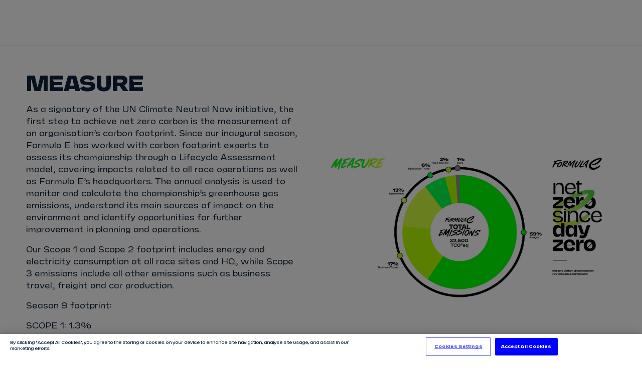

--- FILE ---
content_type: text/html;charset=utf-8
request_url: https://www.fiaformulae.com/en/sustainability/environment
body_size: 59523
content:
<!doctype html>

<html lang="en" dir="ltr">

<head>
	<meta charset="UTF-8">
	<meta http-equiv="X-UA-Compatible" content="IE=edge,chrome=1">
    <link rel="manifest" href="/resources/v4.35.17/site.webmanifest">
    <meta name="viewport" content="width=device-width, initial-scale=1, minimum-scale=1">
    <meta name="theme-color" content="#0000ff">
    <meta name="apple-mobile-web-app-status-bar-style" content="black-translucent">
    <meta name="msapplication-TileColor" content="#0000ff">
    <meta name="msapplication-navbutton-color" content="#0000ff">

    
<meta name="referrer" content="strict-origin-when-cross-origin">



    <base href="https://www.fiaformulae.com/">

    
    











        
        
        
        

        
        
        
        

        <meta property="og:locale" content="en_gb" />



    <link rel="alternate" href="https://www.fiaformulae.com/en/sustainability/environment" hreflang="x-default" />

    <!-- Begin TVSquared Page Visits Tracking Code -->
<script type="text/javascript">
    var _tvq = window._tvq = window._tvq || [];
    (function() {
      var u = (("https:" == document.location.protocol) ?
          "https://collector-31338.tvsquared.com/"
          :
          "http://collector-31338.tvsquared.com/");
      _tvq.push(['setSiteId', "TV-6381636318-1"]);
      _tvq.push(['setTrackerUrl', u + 'tv2track.php']);
      _tvq.push([function() {
          this.deleteCustomVariable(5, 'page')
      }]);
      _tvq.push(['trackPageView']);
      var d = document,
          g = d.createElement('script'),
          s = d.getElementsByTagName('script')[0];
      g.type = 'text/javascript';
      g.defer = true;
      g.async = true;
      g.src = u + 'tv2track.js';
      s.parentNode.insertBefore(g, s);
    })();
</script>
<!-- End TVSquared Tracking Code -->


    <script> !function(w,d,s,t,a){if(w.amzn)return;w.amzn=a=function(){w.amzn.q.push([arguments,(new Date).getTime()])};a.q=[];a.version="0.0";s=d.createElement("script");s.src="https://c.amazon-adsystem.com/aat/amzn.js";s.id="amzn-pixel";s.async=true;t=d.getElementsByTagName("script")[0];t.parentNode.insertBefore(s,t)}(window,document); amzn("setRegion", "EU"); amzn("addTag", "c03d02f0-9ca9-4dc8-a4c3-dbffac3ba4ad"); amzn("trackEvent", "PageView"); </script> <noscript> <img src="https://aax-eu.amazon-adsystem.com/s/iu3?pid=c03d02f0-9ca9-4dc8-a4c3-dbffac3ba4ad&event=PageView" width="1" height="1" border="0"> </noscript>

<meta name="application-name" content="Formula E"/>
<meta name="apple-itunes-app" content="app-id=1055039653">

<link rel="manifest" href="/resources/v4.35.17/manifest.json" >

    <meta name="twitter:title" content="Sustainability: Environment"/>
<meta name="twitter:creator:id" content="703581570"/>
<meta name="twitter:card" content="summary_large_image"/>
<meta name="twitter:url" content="www.fiaformulae.com/en/sustainability/environment"/>
<meta name="twitter:image" content="https://resources.formula-e.pulselive.com/photo-resources/2022/11/24/06306d77-3c63-4853-afd7-f74b3650645c/share.png?width=1024&height=512"/>
<meta name="twitter:image:height" content="512"/>
<meta property="og:image" content="https://resources.formula-e.pulselive.com/photo-resources/2022/11/24/06306d77-3c63-4853-afd7-f74b3650645c/share.png?width=1200&height=630"/>
<title>Sustainability: Environment</title>
<meta property="og:image:height" content="630"/>
<meta property="og:image:width" content="1200"/>
<meta property="og:type" content="website"/>
<meta property="og:image:type" content="image/jpeg"/>
<meta name="description" content="Formula E is Change.Accelerated. Get the latest news, video highlights, race results, calendar, team &amp; driver profiles for the all-electric racing series."/>
<meta property="og:site_name" content="The Official Home of Formula E"/>
<meta name="twitter:site" content="@FIAFormulaE"/>
<meta name="facebook-domain-verification" content="qk9jxwtmwsrg7kcv2z8w3esqvl1ala"/>
<meta name="twitter:description" content="Formula E is Change.Accelerated. Get the latest news, video highlights, race results, calendar, team &amp; driver profiles for the all-electric racing series."/>
<meta property="og:url" content="www.fiaformulae.com/en/sustainability/environment"/>
<meta name="twitter:image:width" content="1024"/>
<meta property="og:title" content="Sustainability: Environment"/>
<meta property="og:description" content="Formula E is Change.Accelerated. Get the latest news, video highlights, race results, calendar, team &amp; driver profiles for the all-electric racing series."/>


    
<script src="//translations.gplat-prod.pulselive.com/formula-e/en.js" charset="UTF-8"></script>

<link
    rel="icon"
    type="image/png"
    href="/resources/v4.35.17/i/elements/favicon-16x16.png"
    sizes="16x16"
/>
<link
    rel="icon"
    type="image/png"
    href="/resources/v4.35.17/i/elements/favicon-32x32.png"
    sizes="32x32"
/>
<link
    rel="icon"
    type="image/png"
    href="/resources/v4.35.17/i/elements/favicon96x96.png"
    sizes="96x96"
/>
<link
    rel="icon"
    type="image/png"
    href="/resources/v4.35.17/i/elements/favicon-160x160.png"
    sizes="160x160"
/>

<link
    rel="apple-touch-icon"
    sizes="57x57"
    href="/resources/v4.35.17/i/elements/apple-touch-icon-57x57.png"
/>
<link
    rel="apple-touch-icon"
    sizes="114x114"
    href="/resources/v4.35.17/i/elements/apple-touch-icon-114x114.png"
/>
<link
    rel="apple-touch-icon"
    sizes="72x72"
    href="/resources/v4.35.17/i/elements/apple-touch-icon-72x72.png"
/>
<link
    rel="apple-touch-icon"
    sizes="144x144"
    href="/resources/v4.35.17/i/elements/apple-touch-icon-144x144.png"
/>
<link
    rel="apple-touch-icon"
    sizes="60x60"
    href="/resources/v4.35.17/i/elements/apple-touch-icon-60x60.png"
/>
<link
    rel="apple-touch-icon"
    sizes="120x120"
    href="/resources/v4.35.17/i/elements/apple-touch-icon-120x120.png"
/>
<link
    rel="apple-touch-icon"
    sizes="76x76"
    href="/resources/v4.35.17/i/elements/apple-touch-icon-76x76.png"
/>
<link
    rel="apple-touch-icon"
    sizes="152x152"
    href="/resources/v4.35.17/i/elements/apple-touch-icon-152x152.png"
/>

<link rel="stylesheet" href="/resources/v4.35.17/styles/screen.css" />
<link rel="preload" as="font" type="font/woff2" href="/resources/v4.35.17/fonts/FESans.var.woff2" crossorigin>

<script>
    window.RESOURCES_VERSION = 'v4.35.17';
    console.info( '%c Version: ' + window.RESOURCES_VERSION + ' ', "background-color: #0000ff; color: #ffffff;")
</script>

<!-- Service Worker Registration -->
<script>"serviceWorker"in navigator&&window.addEventListener("load",function(){navigator.serviceWorker.register("/sw.js?resourcesPath=v4.35.17").then(function(e){console.log("ServiceWorker successfully registered with scope: ",e.scope)},function(e){console.error("ServiceWorker registration failed: ",e)})});</script>

    <script>
  !function(e,n,t,i,r,o){function s(e){if("number"!=typeof e)return e;var n=new Date;return new Date(n.getTime()+1e3*e)}var a=4e3,c="xnpe_async_hide";function p(e){return e.reduce((function(e,n){return e[n]=function(){e._.push([n.toString(),arguments])},e}),{_:[]})}function m(e,n,t){var i=t.createElement(n);i.src=e;var r=t.getElementsByTagName(n)[0];return r.parentNode.insertBefore(i,r),i}function u(e){return"[object Date]"===Object.prototype.toString.call(e)}o.target=o.target||"https://api.exponea.com",o.file_path=o.file_path||o.target+"/js/exponea.min.js",r[n]=p(["anonymize","initialize","identify","getSegments","update","track","trackLink","trackEnhancedEcommerce","getHtml","showHtml","showBanner","showWebLayer","ping","getAbTest","loadDependency","getRecommendation","reloadWebLayers","_preInitialize","_initializeConfig"]),r[n].notifications=p(["isAvailable","isSubscribed","subscribe","unsubscribe"]),r[n].segments=p(["subscribe"]),r[n]["snippetVersion"]="v2.7.0",function(e,n,t){e[n]["_"+t]={},e[n]["_"+t].nowFn=Date.now,e[n]["_"+t].snippetStartTime=e[n]["_"+t].nowFn()}(r,n,"performance"),function(e,n,t,i,r,o){e[r]={sdk:e[i],sdkObjectName:i,skipExperiments:!!t.new_experiments,sign:t.token+"/"+(o.exec(n.cookie)||["","new"])[1],path:t.target}}(r,e,o,n,i,RegExp("__exponea_etc__"+"=([\\w-]+)")),function(e,n,t){m(e.file_path,n,t)}(o,t,e),function(e,n,t,i,r,o,p){if(e.new_experiments){!0===e.new_experiments&&(e.new_experiments={});var l,f=e.new_experiments.hide_class||c,_=e.new_experiments.timeout||a,g=encodeURIComponent(o.location.href.split("#")[0]);e.cookies&&e.cookies.expires&&("number"==typeof e.cookies.expires||u(e.cookies.expires)?l=s(e.cookies.expires):e.cookies.expires.tracking&&("number"==typeof e.cookies.expires.tracking||u(e.cookies.expires.tracking))&&(l=s(e.cookies.expires.tracking))),l&&l<new Date&&(l=void 0);var d=e.target+"/webxp/"+n+"/"+o[t].sign+"/modifications.min.js?http-referer="+g+"&timeout="+_+"ms"+(l?"&cookie-expires="+Math.floor(l.getTime()/1e3):"");"sync"===e.new_experiments.mode&&o.localStorage.getItem("__exponea__sync_modifications__")?function(e,n,t,i,r){t[r][n]="<"+n+' src="'+e+'"></'+n+">",i.writeln(t[r][n]),i.writeln("<"+n+">!"+r+".init && document.writeln("+r+"."+n+'.replace("/'+n+'/", "/'+n+'-async/").replace("><", " async><"))</'+n+">")}(d,n,o,p,t):function(e,n,t,i,r,o,s,a){o.documentElement.classList.add(e);var c=m(t,i,o);function p(){r[a].init||m(t.replace("/"+i+"/","/"+i+"-async/"),i,o)}function u(){o.documentElement.classList.remove(e)}c.onload=p,c.onerror=p,r.setTimeout(u,n),r[s]._revealPage=u}(f,_,d,n,o,p,r,t)}}(o,t,i,0,n,r,e),function(e,n,t){var i;e[n]._initializeConfig(t),(null===(i=t.experimental)||void 0===i?void 0:i.non_personalized_weblayers)&&e[n]._preInitialize(t),e[n].start=function(i){i&&Object.keys(i).forEach((function(e){return t[e]=i[e]})),e[n].initialize(t)}}(r,n,o)}(document,"exponea","script","webxpClient",window,{
  target: "https://bre.fiaformulae.com",
  token: "52dfeab4-b898-11ef-8f2d-76569323a8fe",
  experimental: {
    non_personalized_weblayers: true
  },
  track: {
    visits: true,
    google_analytics: false,
  }
});
exponea.start();
</script>

    <script type="text/javascript" src="//script.crazyegg.com/pages/scripts/0130/5444.js" async="async"></script>

    <script src="https://apps.monterosa.cloud/live-comments/0.27.0/live-comments-tray-production.js"></script>

<!-- Google Tag Manager -->
<script>(function(w,d,s,l,i){w[l]=w[l]||[];w[l].push({'gtm.start':
new Date().getTime(),event:'gtm.js'});var f=d.getElementsByTagName(s)[0],
j=d.createElement(s),dl=l!='dataLayer'?'&l='+l:'';j.async=true;j.src=
'https://www.googletagmanager.com/gtm.js?id='+i+dl;f.parentNode.insertBefore(j,f);
})(window,document,'script','dataLayer','GTM-N53GVT8');window.dataLayer = window.dataLayer || [];
function gtag(){dataLayer.push(arguments);}</script>
<!-- End Google Tag Manager -->


    
<script data-widget="body-theme/body-theme" data-page-theme="light"/></script>


</head>

    <body class="js-body background-light">

    <a class="skip-to" href="#main-content">Skip to main content</a>


<!--
    Global site languages
    There may be cases of singular pages where other languages are supported
    These are not global languages
    e.g. race pages in AR or JA

-->

<section class="main-navigation" data-widget="navigation/navigation" data-season-id-override="8088703b-96c1-410d-a48b-77fca322334f">

    <div class="main-navigation__top-bar">

        <div class="main-navigation__navigation-container js-main-nav-container">

            <a href="/en" class="main-navigation__menu-logo js-nav-link" data-menu-name=?Homepage? title="label.menu.home.link">
                <img            
                    aria-hidden="true"
                    src="/resources/v4.35.17/i/elements/formula-e-logo-championship.svg"
                    alt="label.logo"
                    width="184"
                    height="40"
                    class="main-navigation__menu-logo-img"/>
            </a>
                
            <nav class="main-navigation__menu-bar">
                <ul class="main-navigation__menu-bar-items-container js-main-nav u-hide-tablet">
                            <li data-menu-name="Tickets" class="main-navigation__list-item">
                                <a href="/en/tickets" class="main-navigation__menu-bar-item js-hover-item js-nav-link"  data-menu-name="Tickets">Tickets</a>
                            </li>
                            <li data-menu-name="Watch Live" class="main-navigation__list-item">
                                <a href="/en/ways-to-watch" class="main-navigation__menu-bar-item js-hover-item js-nav-link"  data-menu-name="Watch Live">Watch Live</a>
                            </li>
                            <li data-menu-name="Store" class="main-navigation__list-item">
                                <a href="https://store.fiaformulae.com/?utm_campaign=mainnavigation&utm_medium=referral&utm_source=parent_domain&_ga=2.204154064.1507672303.1669192879-1285294428.1661424173" class="main-navigation__menu-bar-item js-hover-item js-nav-link" target="_blank" data-menu-name="Store">Store</a>
                            </li>
                            <li data-menu-name="Calendar" class="main-navigation__list-item">
                                <a href="/en/calendar" class="main-navigation__menu-bar-item js-hover-item js-nav-link"  data-menu-name="Calendar">Calendar</a>
                                        <div class="main-navigation__hover-container js-hover-container">
                                            <div class="main-navigation__hover-title-wrapper">
                                                <div class="main-navigation__hover-link-wrapper">
                                                    <a href="/en/calendar" class="main-navigation__hover-title js-nav-link"  data-menu-name="Calendar">View Calendar</a>
	<svg class="icon " aria-hidden="true">
		<use xmlns:xlink="http://www.w3.org/1999/xlink" xlink:href="/resources/v4.35.17/i/svg-output/icons.svg#icn-arrow"></use>
	</svg>
                                                </div>
                                                
                                            </div>

                                            <div class="main-navigation__hover-list js-hover-race-list"></div>

                                        </div>
                            </li>
                            <li data-menu-name="Results" class="main-navigation__list-item">
                                <a href="/en/results" class="main-navigation__menu-bar-item js-hover-item js-nav-link"  data-menu-name="Results">Results</a>
                                    <div class="main-navigation__hover-container js-hover-container">
                                        <div class="main-navigation__lead-link-wrapper">
                                            <div class="main-navigation__hover-title-wrapper">
                                                <a href="/en/results" class="main-navigation__hover-title js-nav-link"  data-menu-name="View all Results">View all Results</a>
	<svg class="icon " aria-hidden="true">
		<use xmlns:xlink="http://www.w3.org/1999/xlink" xlink:href="/resources/v4.35.17/i/svg-output/icons.svg#icn-arrow"></use>
	</svg>
                                            </div>
                                            <div class="main-navigation__hover-title-wrapper">
                                                        <div class="main-navigation__hover-link-wrapper">
                                                            <a href="/en/standings" class="main-navigation__hover-title js-nav-link"  data-menu-name="Standings">Standings</a>
	<svg class="icon " aria-hidden="true">
		<use xmlns:xlink="http://www.w3.org/1999/xlink" xlink:href="/resources/v4.35.17/i/svg-output/icons.svg#icn-arrow"></use>
	</svg>
                                                        </div>
                                                        <div class="main-navigation__hover-link-wrapper">
                                                            <a href="/en/stats-centre" class="main-navigation__hover-title js-nav-link"  data-menu-name="Infosys Stats Centre">Infosys Stats Centre</a>
	<svg class="icon " aria-hidden="true">
		<use xmlns:xlink="http://www.w3.org/1999/xlink" xlink:href="/resources/v4.35.17/i/svg-output/icons.svg#icn-arrow"></use>
	</svg>
                                                        </div>
                                            </div>
                                        </div>
                                        <ul class="main-navigation__hover-list">
                                                    <li>
                                                        <a href="/en/results" class="main-navigation__hover-child-item js-nav-link"  data-menu-name="2024/2025 Season Results">2024/2025 Season Results</a>
                                                    </li>
                                        </ul>
                                    </div>
                            </li>
                            <li data-menu-name="Drivers" class="main-navigation__list-item">
                                <a href="/en/drivers" class="main-navigation__menu-bar-item js-hover-item js-nav-link"  data-menu-name="Drivers">Drivers</a>
                                        <div class="main-navigation__hover-container js-hover-container">
                                            <div class="main-navigation__hover-title-wrapper">
                                                <div class="main-navigation__hover-link-wrapper">
                                                    <a href="/en/drivers" class="main-navigation__hover-title js-nav-link"  data-menu-name="View all Drivers">View all Drivers</a>
	<svg class="icon " aria-hidden="true">
		<use xmlns:xlink="http://www.w3.org/1999/xlink" xlink:href="/resources/v4.35.17/i/svg-output/icons.svg#icn-arrow"></use>
	</svg>
                                                </div>

                                            </div>
                                            
<!--
    Global site languages
    There may be cases of singular pages where other languages are supported
    These are not global languages
    e.g. race pages in AR or JA

-->


        <a 
            href="/en/drivers/dc2f3772-e0d8-4e10-9948-d6c23a35e501/taylor-barnard" 
            class="main-navigation__child-item main-navigation__child-item--driver t-ds js-nav-link" 
            data-menu-name="View driver profile - Taylor Barnard" 
            title="label.navigation.view.driverProfile"
        >
            <div class="main-navigation__child-driver-name-container">
                <span class="main-navigation__child-driver-name-first">Taylor</span>
                <span class="main-navigation__child-driver-name-last">Barnard</span>
            </div>
        </a>
        <a 
            href="/en/drivers/d001837f-806a-4ccf-adac-3f5dccee21ed/sebastien-buemi" 
            class="main-navigation__child-item main-navigation__child-item--driver t-envision js-nav-link" 
            data-menu-name="View driver profile - Sébastien Buemi" 
            title="label.navigation.view.driverProfile"
        >
            <div class="main-navigation__child-driver-name-container">
                <span class="main-navigation__child-driver-name-first">Sébastien</span>
                <span class="main-navigation__child-driver-name-last">Buemi</span>
            </div>
        </a>
        <a 
            href="/en/drivers/47579af2-ce5a-4ba9-800b-b6821ca934e3/nick-cassidy" 
            class="main-navigation__child-item main-navigation__child-item--driver t-citroën js-nav-link" 
            data-menu-name="View driver profile - Nick Cassidy" 
            title="label.navigation.view.driverProfile"
        >
            <div class="main-navigation__child-driver-name-container">
                <span class="main-navigation__child-driver-name-first">Nick</span>
                <span class="main-navigation__child-driver-name-last">Cassidy</span>
            </div>
        </a>
        <a 
            href="/en/drivers/fcc99980-3e5d-4a96-856a-8773641ceebe/antonio-felix-da-costa" 
            class="main-navigation__child-item main-navigation__child-item--driver t-jaguar js-nav-link" 
            data-menu-name="View driver profile - António Félix Da Costa" 
            title="label.navigation.view.driverProfile"
        >
            <div class="main-navigation__child-driver-name-container">
                <span class="main-navigation__child-driver-name-first">António Félix</span>
                <span class="main-navigation__child-driver-name-last">Da Costa</span>
            </div>
        </a>
        <a 
            href="/en/drivers/8bd68290-c0ad-43b6-a1ce-ee162b7d8914/nyck-de-vries" 
            class="main-navigation__child-item main-navigation__child-item--driver t-mahindra js-nav-link" 
            data-menu-name="View driver profile - Nyck De Vries" 
            title="label.navigation.view.driverProfile"
        >
            <div class="main-navigation__child-driver-name-container">
                <span class="main-navigation__child-driver-name-first">Nyck</span>
                <span class="main-navigation__child-driver-name-last">De Vries</span>
            </div>
        </a>
        <a 
            href="/en/drivers/6c47b61a-5bb4-4ae4-9e0a-63a411de0782/jake-dennis" 
            class="main-navigation__child-item main-navigation__child-item--driver t-andretti js-nav-link" 
            data-menu-name="View driver profile - Jake Dennis" 
            title="label.navigation.view.driverProfile"
        >
            <div class="main-navigation__child-driver-name-container">
                <span class="main-navigation__child-driver-name-first">Jake</span>
                <span class="main-navigation__child-driver-name-last">Dennis</span>
            </div>
        </a>
        <a 
            href="/en/drivers/4a390151-89af-4931-9907-bcbaabb5a152/lucas-di-grassi" 
            class="main-navigation__child-item main-navigation__child-item--driver t-lola js-nav-link" 
            data-menu-name="View driver profile - Lucas Di Grassi" 
            title="label.navigation.view.driverProfile"
        >
            <div class="main-navigation__child-driver-name-container">
                <span class="main-navigation__child-driver-name-first">Lucas</span>
                <span class="main-navigation__child-driver-name-last">Di Grassi</span>
            </div>
        </a>
        <a 
            href="/en/drivers/da1d5184-3792-43f4-b723-89bc304e9b9a/felipe-drugovich" 
            class="main-navigation__child-item main-navigation__child-item--driver t-andretti js-nav-link" 
            data-menu-name="View driver profile - Felipe Drugovich" 
            title="label.navigation.view.driverProfile"
        >
            <div class="main-navigation__child-driver-name-container">
                <span class="main-navigation__child-driver-name-first">Felipe</span>
                <span class="main-navigation__child-driver-name-last">Drugovich</span>
            </div>
        </a>
        <a 
            href="/en/drivers/ec44be2a-3898-425d-97ff-4c0857bdfcd9/joel-eriksson" 
            class="main-navigation__child-item main-navigation__child-item--driver t-envision js-nav-link" 
            data-menu-name="View driver profile - Joel Eriksson" 
            title="label.navigation.view.driverProfile"
        >
            <div class="main-navigation__child-driver-name-container">
                <span class="main-navigation__child-driver-name-first">Joel</span>
                <span class="main-navigation__child-driver-name-last">Eriksson</span>
            </div>
        </a>
        <a 
            href="/en/drivers/2543b91c-2543-4835-b9fc-17b5fbc79cb1/mitch-evans" 
            class="main-navigation__child-item main-navigation__child-item--driver t-jaguar js-nav-link" 
            data-menu-name="View driver profile - Mitch Evans" 
            title="label.navigation.view.driverProfile"
        >
            <div class="main-navigation__child-driver-name-container">
                <span class="main-navigation__child-driver-name-first">Mitch</span>
                <span class="main-navigation__child-driver-name-last">Evans</span>
            </div>
        </a>
        <a 
            href="/en/drivers/a4aa14e5-3812-425a-a4b6-310b4ad7023c/maximilian-gunther" 
            class="main-navigation__child-item main-navigation__child-item--driver t-ds js-nav-link" 
            data-menu-name="View driver profile - Maximilian Günther" 
            title="label.navigation.view.driverProfile"
        >
            <div class="main-navigation__child-driver-name-container">
                <span class="main-navigation__child-driver-name-first">Maximilian</span>
                <span class="main-navigation__child-driver-name-last">Günther</span>
            </div>
        </a>
        <a 
            href="/en/drivers/d5077259-6631-416e-a374-f4aa2c4b1a82/zane-maloney" 
            class="main-navigation__child-item main-navigation__child-item--driver t-lola js-nav-link" 
            data-menu-name="View driver profile - Zane Maloney" 
            title="label.navigation.view.driverProfile"
        >
            <div class="main-navigation__child-driver-name-container">
                <span class="main-navigation__child-driver-name-first">Zane</span>
                <span class="main-navigation__child-driver-name-last">Maloney</span>
            </div>
        </a>
        <a 
            href="/en/drivers/05632f83-e071-4bbf-b7ab-7245976e59ec/josep-maria-marti" 
            class="main-navigation__child-item main-navigation__child-item--driver t-cupra js-nav-link" 
            data-menu-name="View driver profile - Josep Maria Martí" 
            title="label.navigation.view.driverProfile"
        >
            <div class="main-navigation__child-driver-name-container">
                <span class="main-navigation__child-driver-name-first">Josep Maria</span>
                <span class="main-navigation__child-driver-name-last">Martí</span>
            </div>
        </a>
        <a 
            href="/en/drivers/728b2253-b9d4-47dd-9051-e970bff2a62f/edoardo-mortara" 
            class="main-navigation__child-item main-navigation__child-item--driver t-mahindra js-nav-link" 
            data-menu-name="View driver profile - Edoardo Mortara" 
            title="label.navigation.view.driverProfile"
        >
            <div class="main-navigation__child-driver-name-container">
                <span class="main-navigation__child-driver-name-first">Edoardo</span>
                <span class="main-navigation__child-driver-name-last">Mortara</span>
            </div>
        </a>
        <a 
            href="/en/drivers/d8e6e6f6-4bce-4848-860b-8d88383983d1/nico-muller" 
            class="main-navigation__child-item main-navigation__child-item--driver t-porsche js-nav-link" 
            data-menu-name="View driver profile - Nico Müller" 
            title="label.navigation.view.driverProfile"
        >
            <div class="main-navigation__child-driver-name-container">
                <span class="main-navigation__child-driver-name-first">Nico</span>
                <span class="main-navigation__child-driver-name-last">Müller</span>
            </div>
        </a>
        <a 
            href="/en/drivers/ef604bcc-19fe-4463-9667-97933cbf0065/norman-nato" 
            class="main-navigation__child-item main-navigation__child-item--driver t-nissan js-nav-link" 
            data-menu-name="View driver profile - Norman Nato" 
            title="label.navigation.view.driverProfile"
        >
            <div class="main-navigation__child-driver-name-container">
                <span class="main-navigation__child-driver-name-first">Norman</span>
                <span class="main-navigation__child-driver-name-last">Nato</span>
            </div>
        </a>
        <a 
            href="/en/drivers/00098f8a-69be-4f84-a7ac-baedcc5f9e9c/oliver-rowland" 
            class="main-navigation__child-item main-navigation__child-item--driver t-nissan js-nav-link" 
            data-menu-name="View driver profile - Oliver Rowland" 
            title="label.navigation.view.driverProfile"
        >
            <div class="main-navigation__child-driver-name-container">
                <span class="main-navigation__child-driver-name-first">Oliver</span>
                <span class="main-navigation__child-driver-name-last">Rowland</span>
            </div>
        </a>
        <a 
            href="/en/drivers/0bdc60a2-9884-45b3-848d-3ffecf12fd59/dan-ticktum" 
            class="main-navigation__child-item main-navigation__child-item--driver t-cupra js-nav-link" 
            data-menu-name="View driver profile - Dan Ticktum" 
            title="label.navigation.view.driverProfile"
        >
            <div class="main-navigation__child-driver-name-container">
                <span class="main-navigation__child-driver-name-first">Dan</span>
                <span class="main-navigation__child-driver-name-last">Ticktum</span>
            </div>
        </a>
        <a 
            href="/en/drivers/3d5b4033-31b9-442b-a0b5-183d51ebde5e/jean-eric-vergne" 
            class="main-navigation__child-item main-navigation__child-item--driver t-citroën js-nav-link" 
            data-menu-name="View driver profile - Jean-Éric Vergne" 
            title="label.navigation.view.driverProfile"
        >
            <div class="main-navigation__child-driver-name-container">
                <span class="main-navigation__child-driver-name-first">Jean-Éric</span>
                <span class="main-navigation__child-driver-name-last">Vergne</span>
            </div>
        </a>
        <a 
            href="/en/drivers/4b62fd44-831d-4b01-9f11-2aaf2c47075c/pascal-wehrlein" 
            class="main-navigation__child-item main-navigation__child-item--driver t-porsche js-nav-link" 
            data-menu-name="View driver profile - Pascal Wehrlein" 
            title="label.navigation.view.driverProfile"
        >
            <div class="main-navigation__child-driver-name-container">
                <span class="main-navigation__child-driver-name-first">Pascal</span>
                <span class="main-navigation__child-driver-name-last">Wehrlein</span>
            </div>
        </a>

                                        </div>
                            </li>
                            <li data-menu-name="Teams" class="main-navigation__list-item">
                                <a href="/en/teams" class="main-navigation__menu-bar-item js-hover-item js-nav-link"  data-menu-name="Teams">Teams</a>
                                        <div class="main-navigation__hover-container js-hover-container">
                                            <div class="main-navigation__hover-title-wrapper">
                                                <div class="main-navigation__hover-link-wrapper">
                                                    <a href="/en/teams" class="main-navigation__hover-title js-nav-link"  data-menu-name="View all Teams">View all Teams</a>
	<svg class="icon " aria-hidden="true">
		<use xmlns:xlink="http://www.w3.org/1999/xlink" xlink:href="/resources/v4.35.17/i/svg-output/icons.svg#icn-arrow"></use>
	</svg>
                                                </div>

                                            </div>
                                            
<!--
    Global site languages
    There may be cases of singular pages where other languages are supported
    These are not global languages
    e.g. race pages in AR or JA

-->


        <a 
            href="/en/teams/0a33d76e-64e6-4823-b70b-27b79a48679c/andretti-formula-e" 
            class="main-navigation__child-item main-navigation__child-item--team t-andretti js-nav-link" 
            data-menu-name="View team profile  - ANDRETTI FORMULA E" 
            title="label.navigation.view.teamProfile"
        >
            <span class="main-navigation__child-item-team-name">ANDRETTI FORMULA E</span>
        </a>
        <a 
            href="/en/teams/f016b463-3b18-4f0b-b2a8-d28067cf3562/citroen-racing" 
            class="main-navigation__child-item main-navigation__child-item--team t-citroën js-nav-link" 
            data-menu-name="View team profile  - CITROËN RACING" 
            title="label.navigation.view.teamProfile"
        >
            <span class="main-navigation__child-item-team-name">CITROËN RACING</span>
        </a>
        <a 
            href="/en/teams/5d9905e8-5348-441c-a3be-b14e145c127d/cupra-kiro" 
            class="main-navigation__child-item main-navigation__child-item--team t-cupra js-nav-link" 
            data-menu-name="View team profile  - CUPRA KIRO" 
            title="label.navigation.view.teamProfile"
        >
            <span class="main-navigation__child-item-team-name">CUPRA KIRO</span>
        </a>
        <a 
            href="/en/teams/e05ede6d-d065-497b-a298-85afeeeb2ab1/ds-penske" 
            class="main-navigation__child-item main-navigation__child-item--team t-ds js-nav-link" 
            data-menu-name="View team profile  - DS PENSKE" 
            title="label.navigation.view.teamProfile"
        >
            <span class="main-navigation__child-item-team-name">DS PENSKE</span>
        </a>
        <a 
            href="/en/teams/c63aedad-a141-4ebc-9794-41a37909ef0c/envision-racing" 
            class="main-navigation__child-item main-navigation__child-item--team t-envision js-nav-link" 
            data-menu-name="View team profile  - ENVISION RACING" 
            title="label.navigation.view.teamProfile"
        >
            <span class="main-navigation__child-item-team-name">ENVISION RACING</span>
        </a>
        <a 
            href="/en/teams/05dab754-2899-411b-9c4e-72311a36cc9c/jaguar-tcs-racing" 
            class="main-navigation__child-item main-navigation__child-item--team t-jaguar js-nav-link" 
            data-menu-name="View team profile  - JAGUAR TCS RACING" 
            title="label.navigation.view.teamProfile"
        >
            <span class="main-navigation__child-item-team-name">JAGUAR TCS RACING</span>
        </a>
        <a 
            href="/en/teams/f7a73b7a-3a38-421e-803a-e764a489ff1c/lola-yamaha-abt-formula-e-team" 
            class="main-navigation__child-item main-navigation__child-item--team t-lola js-nav-link" 
            data-menu-name="View team profile  - LOLA YAMAHA ABT FORMULA E TEAM" 
            title="label.navigation.view.teamProfile"
        >
            <span class="main-navigation__child-item-team-name">LOLA YAMAHA ABT FORMULA E TEAM</span>
        </a>
        <a 
            href="/en/teams/fa97d2e7-02ca-4983-a930-4fdaa245a852/mahindra-racing" 
            class="main-navigation__child-item main-navigation__child-item--team t-mahindra js-nav-link" 
            data-menu-name="View team profile  - MAHINDRA RACING" 
            title="label.navigation.view.teamProfile"
        >
            <span class="main-navigation__child-item-team-name">MAHINDRA RACING</span>
        </a>
        <a 
            href="/en/teams/6c04a435-8357-42f6-8360-5305d00050ee/nissan-formula-e-team" 
            class="main-navigation__child-item main-navigation__child-item--team t-nissan js-nav-link" 
            data-menu-name="View team profile  - NISSAN FORMULA E TEAM" 
            title="label.navigation.view.teamProfile"
        >
            <span class="main-navigation__child-item-team-name">NISSAN FORMULA E TEAM</span>
        </a>
        <a 
            href="/en/teams/0d4e7ec1-bbce-478f-b187-6e30df1127d4/porsche-formula-e-team" 
            class="main-navigation__child-item main-navigation__child-item--team t-porsche js-nav-link" 
            data-menu-name="View team profile  - PORSCHE FORMULA E TEAM" 
            title="label.navigation.view.teamProfile"
        >
            <span class="main-navigation__child-item-team-name">PORSCHE FORMULA E TEAM</span>
        </a>

                                        </div>
                            </li>
                </ul>
            </nav>

        </div>

        <div class="main-navigation__icons-container js-icon-nav">

            

<div class="icon-quick-links">
</div>

            <div class="main-navigation__widgets u-hide-tablet">
                

<div class="main-navigation__top-bar-auth-container" data-widget="auth/auth">
    <button data-url="//sso/benefits"
        class="main-navigation__top-bar-item main-navigation__top-bar-item-sso main-navigation__register js-register-button main-navigation__top-bar-item--highlight u-hide js-nav-link" data-menu-name="Register">
        <span class="">Register</span>
    </button>
    <button
        class="main-navigation__top-bar-item main-navigation__top-bar-item-sso main-navigation__login js-login-button js-login-web main-navigation__top-bar-item--highlight u-hide js-nav-link" data-menu-name="Login">
        <span class="">Log In</span>
    </button>
    <button class="main-navigation__top-bar-item main-navigation__top-bar-item-sso main-navigation__my-account js-my-account main-navigation__top-bar-item--highlight u-hide js-nav-link" data-menu-name="My Account">
        <div class="main-navigation__user-name js-my-account-username " data-widget="navigation/display-name"></div>
    </button>
</div>
                
            </div>

            <button class="main-navigation__menu-trigger js-slide-out-menu-trigger button js-nav-link" data-menu-name="Open burger menu" aria-label="label.menu.open">
	<svg class="icon " aria-hidden="true">
		<use xmlns:xlink="http://www.w3.org/1999/xlink" xlink:href="/resources/v4.35.17/i/svg-output/icons.svg#icn-burger-menu"></use>
	</svg>
            </button>

        </div>
    </div>

    <!--
    Global site languages
    There may be cases of singular pages where other languages are supported
    These are not global languages
    e.g. race pages in AR or JA

-->

    <nav class="main-navigation__menu-bar main-navigation__menu-bar--mobile-bar u-show-tablet">
        <ul class="main-navigation__menu-bar-items-container">
                    <li>
                        <a href="/en/tickets" target="" class="main-navigation__menu-bar-item js-nav-link" data-menu-name="Tickets">Tickets</a>
                    </li>
                    <li>
                        <a href="/en/ways-to-watch" target="" class="main-navigation__menu-bar-item js-nav-link" data-menu-name="Watch Live">Watch Live</a>
                    </li>
                    <li>
                        <a href="https://store.fiaformulae.com/?utm_campaign=mainnavigation&utm_medium=referral&utm_source=parent_domain&_ga=2.204154064.1507672303.1669192879-1285294428.1661424173" target="_blank" class="main-navigation__menu-bar-item js-nav-link" data-menu-name="Store">Store</a>
                    </li>
                    <li>
                        <a href="/en/calendar" target="" class="main-navigation__menu-bar-item js-nav-link" data-menu-name="Calendar">Calendar</a>
                    </li>
                    <li>
                        <a href="/en/standings" target="" class="main-navigation__menu-bar-item js-nav-link" data-menu-name="Standings">Standings</a>
                    </li>
                    <li>
                        <a href="/en/results" target="" class="main-navigation__menu-bar-item js-nav-link" data-menu-name="Results">Results</a>
                    </li>
                    <li>
                        <a href="/en/stats-centre" target="_blank" class="main-navigation__menu-bar-item js-nav-link" data-menu-name="Stats Centre">Stats Centre</a>
                    </li>
        </ul>
    </nav>


    <div class="slide-out-menu js-slide-out-menu is-closed">
        <div class="slide-out-menu__background js-close"></div>
        <div class="slide-out-menu__container js-slide-out-menu-container">
            <div class="slide-out-menu__header-container">
                <a href="/en" class="slide-out-menu__logo-link js-nav-link" data-menu-name="Homepage">
                    <img            
                        aria-hidden="true"
                        src="/resources/v4.35.17/i/elements/formula-e-logo-championship.svg"
                        alt="label.logo"
                        class="slide-out-menu__logo"
                        width="184"
                        height="40"/>
                </a>
                <button class="slide-out-menu__close-button js-close js-nav-link" data-menu-name="Close burger menu">            
	<svg class="icon slide-out-menu__close-button-icon" aria-hidden="true">
		<use xmlns:xlink="http://www.w3.org/1999/xlink" xlink:href="/resources/v4.35.17/i/svg-output/icons.svg#icn-cross"></use>
	</svg>
                </button>
            </div>
            <div class="slide-out-menu__lang-login-container u-show-tablet">
                <div class="slide-out-menu__lang-container">
                    

<div class="main-navigation__top-bar-auth-container" data-widget="auth/auth">
    <button data-url="/sso/benefits"
        class="main-navigation__top-bar-item main-navigation__top-bar-item-sso main-navigation__register js-register-button main-navigation__top-bar-item--highlight u-hide js-nav-link" data-menu-name="Register">
        <span class="">Register</span>
    </button>
    <button
        class="main-navigation__top-bar-item main-navigation__top-bar-item-sso main-navigation__login js-login-button js-login-web main-navigation__top-bar-item--highlight u-hide js-nav-link" data-menu-name="Login">
        <span class="">Log In</span>
    </button>
    <button class="main-navigation__top-bar-item main-navigation__top-bar-item-sso main-navigation__my-account js-my-account main-navigation__top-bar-item--highlight u-hide js-nav-link" data-menu-name="My Account">
        <div class="main-navigation__user-name js-my-account-username " data-widget="navigation/display-name"></div>
    </button>
</div>
                </div>
                
            </div>
            <div class="slide-out-menu__parent-scroll-container">

                

<div class="quick-links">


        <a href="/en/tickets" target="" class="quick-links__item quick-links__item--highlight js-nav-link" data-menu-name="Tickets">
            Tickets
        </a>


        <a href="/en/hospitality" target="" class="quick-links__item quick-links__item--highlight js-nav-link" data-menu-name="Hospitality">
            Hospitality
        </a>


        <a href="https://store.fiaformulae.com/?utm_campaign=mainnavigation&utm_medium=referral&utm_source=parent_domain&_ga=2.204154064.1507672303.1669192879-1285294428.1661424173" target="_blank" class="quick-links__item quick-links__item--highlight js-nav-link" data-menu-name="Store">
            Store
	<svg class="icon " aria-hidden="true">
		<use xmlns:xlink="http://www.w3.org/1999/xlink" xlink:href="/resources/v4.35.17/i/svg-output/icons.svg#icn-arrow-external"></use>
	</svg>
        </a>


        <a href="/en/what-is-formula-e" target="" class="quick-links__item quick-links__item--highlight js-nav-link" data-menu-name="What is Formula E">
            What is Formula E
        </a>
</div>

                <!-- mobile links -->
                <nav>
                    <ul class="slide-out-menu__items-container js-slide-out-items-container">
                                <li data-item-name="Drivers" data-menu-name="Drivers" class="slide-out-menu__list-item js-slide-out-list-item">
                                        <button class="slide-out-menu__item js-slide-out-menu-item" data-menu-id="13065" data-menu-name="Drivers">

                                    <span>Drivers</span>

	<svg class="icon " aria-hidden="true">
		<use xmlns:xlink="http://www.w3.org/1999/xlink" xlink:href="/resources/v4.35.17/i/svg-output/icons.svg#icn-arrow"></use>
	</svg>
                                        </button>
                                </li>
                                <li data-item-name="Teams" data-menu-name="Teams" class="slide-out-menu__list-item js-slide-out-list-item">
                                        <button class="slide-out-menu__item js-slide-out-menu-item" data-menu-id="13066" data-menu-name="Teams">

                                    <span>Teams</span>

	<svg class="icon " aria-hidden="true">
		<use xmlns:xlink="http://www.w3.org/1999/xlink" xlink:href="/resources/v4.35.17/i/svg-output/icons.svg#icn-arrow"></use>
	</svg>
                                        </button>
                                </li>
                                <li data-item-name="News" data-menu-name="News" class="slide-out-menu__list-item js-slide-out-list-item">
                                        <button class="slide-out-menu__item js-slide-out-menu-item" data-menu-id="13073" data-menu-name="News">

                                    <span>News</span>

	<svg class="icon " aria-hidden="true">
		<use xmlns:xlink="http://www.w3.org/1999/xlink" xlink:href="/resources/v4.35.17/i/svg-output/icons.svg#icn-arrow"></use>
	</svg>
                                        </button>
                                </li>
                                <li data-item-name="Video" data-menu-name="Video" class="slide-out-menu__list-item js-slide-out-list-item">
                                        <button class="slide-out-menu__item js-slide-out-menu-item" data-menu-id="13078" data-menu-name="Video">

                                    <span>Video</span>

	<svg class="icon " aria-hidden="true">
		<use xmlns:xlink="http://www.w3.org/1999/xlink" xlink:href="/resources/v4.35.17/i/svg-output/icons.svg#icn-arrow"></use>
	</svg>
                                        </button>
                                </li>
                                <li data-item-name="Gaming" data-menu-name="Gaming" class="slide-out-menu__list-item js-slide-out-list-item">
                                        <a href="/en/gaming"  class="slide-out-menu__item js-nav-link" data-menu-name="Gaming">

                                    <span>Gaming</span>

                                        </a>
                                </li>
                                <li data-item-name="Evo Sessions" data-menu-name="Evo Sessions" class="slide-out-menu__list-item js-slide-out-list-item">
                                        <a href="/en/evo-sessions"  class="slide-out-menu__item js-nav-link" data-menu-name="Evo Sessions">

                                    <span>Evo Sessions</span>

                                        </a>
                                </li>
                                <li data-item-name="Championship" data-menu-name="Championship" class="slide-out-menu__list-item js-slide-out-list-item">
                                        <button class="slide-out-menu__item js-slide-out-menu-item" data-menu-id="13086" data-menu-name="Championship">

                                    <span>Championship</span>

	<svg class="icon " aria-hidden="true">
		<use xmlns:xlink="http://www.w3.org/1999/xlink" xlink:href="/resources/v4.35.17/i/svg-output/icons.svg#icn-arrow"></use>
	</svg>
                                        </button>
                                </li>
                                <li data-item-name="Sustainability" data-menu-name="Sustainability" class="slide-out-menu__list-item js-slide-out-list-item">
                                        <button class="slide-out-menu__item js-slide-out-menu-item" data-menu-id="13094" data-menu-name="Sustainability">

                                    <span>Sustainability</span>

	<svg class="icon " aria-hidden="true">
		<use xmlns:xlink="http://www.w3.org/1999/xlink" xlink:href="/resources/v4.35.17/i/svg-output/icons.svg#icn-arrow"></use>
	</svg>
                                        </button>
                                </li>
                    </ul>
                </nav>

                <!-- desktop links (slideout) -->
                <nav class="u-hide-tablet">
                    <ul class="slide-out-menu__items-container">







                                <li data-item-name="News" data-menu-name="News" class="slide-out-menu__list-item js-slide-out-list-item is-active">
                                        <button class="slide-out-menu__item js-slide-out-menu-item" data-menu-id="13073" data-menu-name="News">

                                    <span>News</span>

	<svg class="icon " aria-hidden="true">
		<use xmlns:xlink="http://www.w3.org/1999/xlink" xlink:href="/resources/v4.35.17/i/svg-output/icons.svg#icn-arrow"></use>
	</svg>
                                        </button>
                                </li>

                                <li data-item-name="Video" data-menu-name="Video" class="slide-out-menu__list-item js-slide-out-list-item is-active">
                                        <button class="slide-out-menu__item js-slide-out-menu-item" data-menu-id="13078" data-menu-name="Video">

                                    <span>Video</span>

	<svg class="icon " aria-hidden="true">
		<use xmlns:xlink="http://www.w3.org/1999/xlink" xlink:href="/resources/v4.35.17/i/svg-output/icons.svg#icn-arrow"></use>
	</svg>
                                        </button>
                                </li>

                                <li data-item-name="Gaming" data-menu-name="Gaming" class="slide-out-menu__list-item js-slide-out-list-item is-active">
                                        <a href="/en/gaming"  class="slide-out-menu__item js-nav-link" data-menu-name="Gaming">

                                    <span>Gaming</span>

                                        </a>
                                </li>

                                <li data-item-name="Evo Sessions" data-menu-name="Evo Sessions" class="slide-out-menu__list-item js-slide-out-list-item is-active">
                                        <a href="/en/evo-sessions"  class="slide-out-menu__item js-nav-link" data-menu-name="Evo Sessions">

                                    <span>Evo Sessions</span>

                                        </a>
                                </li>

                                <li data-item-name="Championship" data-menu-name="Championship" class="slide-out-menu__list-item js-slide-out-list-item is-active">
                                        <button class="slide-out-menu__item js-slide-out-menu-item" data-menu-id="13086" data-menu-name="Championship">

                                    <span>Championship</span>

	<svg class="icon " aria-hidden="true">
		<use xmlns:xlink="http://www.w3.org/1999/xlink" xlink:href="/resources/v4.35.17/i/svg-output/icons.svg#icn-arrow"></use>
	</svg>
                                        </button>
                                </li>

                                <li data-item-name="Sustainability" data-menu-name="Sustainability" class="slide-out-menu__list-item js-slide-out-list-item is-active">
                                        <button class="slide-out-menu__item js-slide-out-menu-item" data-menu-id="13094" data-menu-name="Sustainability">

                                    <span>Sustainability</span>

	<svg class="icon " aria-hidden="true">
		<use xmlns:xlink="http://www.w3.org/1999/xlink" xlink:href="/resources/v4.35.17/i/svg-output/icons.svg#icn-arrow"></use>
	</svg>
                                        </button>
                                </li>

                    </ul>
                </nav>

                
<nav class="w-footer__social" aria-label="Footer - Social" role="navigation">
        <a class="w-footer__social-item" href="https://www.facebook.com/fiaformulae/" target="_blank" rel="noopener">
	<svg class="icon w-footer__social-icon w-footer__social-icon__facebook" aria-hidden="true" role="img">
        
		<use xmlns:xlink="http://www.w3.org/1999/xlink" xlink:href="/resources/v4.35.17/i/svg-output/icons.svg#icn-facebook"></use>
	</svg>
            <span class="u-screen-reader">facebook</span>
        </a>
        <a class="w-footer__social-item" href="https://twitter.com/FIAFormulaE" target="_blank" rel="noopener">
	<svg class="icon w-footer__social-icon w-footer__social-icon__twitter" aria-hidden="true" role="img">
        
		<use xmlns:xlink="http://www.w3.org/1999/xlink" xlink:href="/resources/v4.35.17/i/svg-output/icons.svg#icn-twitter"></use>
	</svg>
            <span class="u-screen-reader">twitter</span>
        </a>
        <a class="w-footer__social-item" href="https://www.instagram.com/fiaformulae/" target="_blank" rel="noopener">
	<svg class="icon w-footer__social-icon w-footer__social-icon__instagram" aria-hidden="true" role="img">
        
		<use xmlns:xlink="http://www.w3.org/1999/xlink" xlink:href="/resources/v4.35.17/i/svg-output/icons.svg#icn-instagram"></use>
	</svg>
            <span class="u-screen-reader">instagram</span>
        </a>
        <a class="w-footer__social-item" href="https://www.tiktok.com/@fiaformulae?lang=en" target="_blank" rel="noopener">
	<svg class="icon w-footer__social-icon w-footer__social-icon__tiktok" aria-hidden="true" role="img">
        
		<use xmlns:xlink="http://www.w3.org/1999/xlink" xlink:href="/resources/v4.35.17/i/svg-output/icons.svg#icn-tiktok"></use>
	</svg>
            <span class="u-screen-reader">tiktok</span>
        </a>
        <a class="w-footer__social-item" href="https://t.snapchat.com/8PhuAY3n" target="_blank" rel="noopener">
	<svg class="icon w-footer__social-icon w-footer__social-icon__snapchat" aria-hidden="true" role="img">
        
		<use xmlns:xlink="http://www.w3.org/1999/xlink" xlink:href="/resources/v4.35.17/i/svg-output/icons.svg#icn-snapchat"></use>
	</svg>
            <span class="u-screen-reader">snapchat</span>
        </a>
</nav>


            </div>
        </div>
        <div class="slide-out-menu__child js-slide-out-menu-child">
            <div class="slide-out-menu__child-controls-container u-show-tablet">
                <button class="slide-out-menu__child-back-button js-child-back-button">            
	<svg class="icon slide-out-menu__child-back-button-icon" aria-hidden="true">
		<use xmlns:xlink="http://www.w3.org/1999/xlink" xlink:href="/resources/v4.35.17/i/svg-output/icons.svg#icn-arrow"></use>
	</svg>
                </button>
                <button class="slide-out-menu__child-close-button js-close">            
	<svg class="icon slide-out-menu__child-close-button-icon" aria-hidden="true">
		<use xmlns:xlink="http://www.w3.org/1999/xlink" xlink:href="/resources/v4.35.17/i/svg-output/icons.svg#icn-cross"></use>
	</svg>
                </button>
            </div>
                <div class="slide-out-menu__child-container js-slide-out-menu-child-container--13057 js-slide-out-menu-child-container" data-parent-menu-id="13057">                
                    <div class="slide-out-menu__child-header">
                        Tickets
                    </div>


                    <ul class="slide-out-menu__child-items-container js-slide-out-menu-child-items-container ">
                    </ul>
                </div>
                <div class="slide-out-menu__child-container js-slide-out-menu-child-container--13058 js-slide-out-menu-child-container" data-parent-menu-id="13058">                
                    <div class="slide-out-menu__child-header">
                        Watch Live
                    </div>


                    <ul class="slide-out-menu__child-items-container js-slide-out-menu-child-items-container ">
                    </ul>
                </div>
                <div class="slide-out-menu__child-container js-slide-out-menu-child-container--13059 js-slide-out-menu-child-container" data-parent-menu-id="13059">                
                    <div class="slide-out-menu__child-header">
                        Store
                    </div>


                    <ul class="slide-out-menu__child-items-container js-slide-out-menu-child-items-container ">
                    </ul>
                </div>
                <div class="slide-out-menu__child-container js-slide-out-menu-child-container--13060 js-slide-out-menu-child-container" data-parent-menu-id="13060">                
                    <div class="slide-out-menu__child-header">
                        Calendar
                            <a href="en/calendar" class="slide-out-menu__child-header-link js-nav-link" data-menu-name="View full calendar">
                                <span>View Full Schedule</span>
	<svg class="icon slide-out-menu__child-header-link-icon" aria-hidden="true">
		<use xmlns:xlink="http://www.w3.org/1999/xlink" xlink:href="/resources/v4.35.17/i/svg-output/icons.svg#icn-arrow"></use>
	</svg>
                            </a>                        
                    </div>


                    <ul class="slide-out-menu__child-items-container js-slide-out-menu-child-items-container slide-out-menu__child-items-container--with-header-button">
                    </ul>
                </div>
                <div class="slide-out-menu__child-container js-slide-out-menu-child-container--13064 js-slide-out-menu-child-container" data-parent-menu-id="13064">                
                    <div class="slide-out-menu__child-header">
                        Results
                    </div>


                    <ul class="slide-out-menu__child-items-container js-slide-out-menu-child-items-container ">
                                    <li>
                                        <a href="/en/results"  class="slide-out-menu__child-item js-nav-link" data-menu-name="2024/2025 Season Results">2024/2025 Season Results</a>
                                    </li>
                                    <li>
                                        <a href="/en/standings"  class="slide-out-menu__child-item js-nav-link" data-menu-name="Standings">Standings</a>
                                    </li>
                                    <li>
                                        <a href="/en/stats-centre"  class="slide-out-menu__child-item js-nav-link" data-menu-name="Infosys Stats Centre">Infosys Stats Centre</a>
                                    </li>
                    </ul>
                </div>
                <div class="slide-out-menu__child-container js-slide-out-menu-child-container--13065 js-slide-out-menu-child-container" data-parent-menu-id="13065">                
                    <div class="slide-out-menu__child-header">
                        Drivers
                            <a href="en/drivers" class="slide-out-menu__child-header-link js-nav-link" data-menu-name="View all drivers">
                                <span></span>
	<svg class="icon slide-out-menu__child-header-link-icon" aria-hidden="true">
		<use xmlns:xlink="http://www.w3.org/1999/xlink" xlink:href="/resources/v4.35.17/i/svg-output/icons.svg#icn-arrow"></use>
	</svg>
                            </a>    
                    </div>


                    <ul class="slide-out-menu__child-items-container js-slide-out-menu-child-items-container slide-out-menu__child-items-container--with-header-button">
                            
<!--
    Global site languages
    There may be cases of singular pages where other languages are supported
    These are not global languages
    e.g. race pages in AR or JA

-->


        <li>
            <a 
                href="/en/drivers/dc2f3772-e0d8-4e10-9948-d6c23a35e501/taylor-barnard" 
                class="slide-out-menu__child-item slide-out-menu__child-item--driver js-nav-link" 
                data-menu-name="View driver profile - Taylor Barnard" 
                title="label.navigation.view.driverProfile"
            >
                <div class="slide-out-menu__child-driver-container">



        <div
                class="staticfile-image driver-image slide-out-menu__child-driver-image "
                data-image-path="/drivers/8088703b-96c1-410d-a48b-77fca322334f/right/small/dc2f3772-e0d8-4e10-9948-d6c23a35e501.png"
                data-title="Taylor Barnard"
                data-has-retina-path="true"
                data-image-css="driver-image__image slide-out-menu__child-driver-image-image"
                
                
                data-loading="lazy"
                data-widget="staticfile-image/staticfile-image">

	<svg class="icon staticfile-image__placeholder js-placeholder driver-image__placeholder slide-out-menu__child-driver-image-placeholder" aria-hidden="true" role="img">
        <title>Taylor Barnard</title>
		<use xmlns:xlink="http://www.w3.org/1999/xlink" xlink:href="/resources/v4.35.17/i/svg-output/icons.svg#icn-default-driver"></use>
	</svg>

                <div class="staticfile-image__image-wrapper js-image-wrapper u-hide">
                </div>


        </div>

                    
                    <div class="slide-out-menu__child-driver-name-container">
                        <span class="slide-out-menu__child-driver-name-first">Taylor</span>
                        <span class="slide-out-menu__child-driver-name-last">Barnard</span>
                    </div>
                </div>
             </a>
        </li>
        <li>
            <a 
                href="/en/drivers/d001837f-806a-4ccf-adac-3f5dccee21ed/sebastien-buemi" 
                class="slide-out-menu__child-item slide-out-menu__child-item--driver js-nav-link" 
                data-menu-name="View driver profile - Sébastien Buemi" 
                title="label.navigation.view.driverProfile"
            >
                <div class="slide-out-menu__child-driver-container">



        <div
                class="staticfile-image driver-image slide-out-menu__child-driver-image "
                data-image-path="/drivers/8088703b-96c1-410d-a48b-77fca322334f/right/small/d001837f-806a-4ccf-adac-3f5dccee21ed.png"
                data-title="Sébastien Buemi"
                data-has-retina-path="true"
                data-image-css="driver-image__image slide-out-menu__child-driver-image-image"
                
                
                data-loading="lazy"
                data-widget="staticfile-image/staticfile-image">

	<svg class="icon staticfile-image__placeholder js-placeholder driver-image__placeholder slide-out-menu__child-driver-image-placeholder" aria-hidden="true" role="img">
        <title>Sébastien Buemi</title>
		<use xmlns:xlink="http://www.w3.org/1999/xlink" xlink:href="/resources/v4.35.17/i/svg-output/icons.svg#icn-default-driver"></use>
	</svg>

                <div class="staticfile-image__image-wrapper js-image-wrapper u-hide">
                </div>


        </div>

                    
                    <div class="slide-out-menu__child-driver-name-container">
                        <span class="slide-out-menu__child-driver-name-first">Sébastien</span>
                        <span class="slide-out-menu__child-driver-name-last">Buemi</span>
                    </div>
                </div>
             </a>
        </li>
        <li>
            <a 
                href="/en/drivers/47579af2-ce5a-4ba9-800b-b6821ca934e3/nick-cassidy" 
                class="slide-out-menu__child-item slide-out-menu__child-item--driver js-nav-link" 
                data-menu-name="View driver profile - Nick Cassidy" 
                title="label.navigation.view.driverProfile"
            >
                <div class="slide-out-menu__child-driver-container">



        <div
                class="staticfile-image driver-image slide-out-menu__child-driver-image "
                data-image-path="/drivers/8088703b-96c1-410d-a48b-77fca322334f/right/small/47579af2-ce5a-4ba9-800b-b6821ca934e3.png"
                data-title="Nick Cassidy"
                data-has-retina-path="true"
                data-image-css="driver-image__image slide-out-menu__child-driver-image-image"
                
                
                data-loading="lazy"
                data-widget="staticfile-image/staticfile-image">

	<svg class="icon staticfile-image__placeholder js-placeholder driver-image__placeholder slide-out-menu__child-driver-image-placeholder" aria-hidden="true" role="img">
        <title>Nick Cassidy</title>
		<use xmlns:xlink="http://www.w3.org/1999/xlink" xlink:href="/resources/v4.35.17/i/svg-output/icons.svg#icn-default-driver"></use>
	</svg>

                <div class="staticfile-image__image-wrapper js-image-wrapper u-hide">
                </div>


        </div>

                    
                    <div class="slide-out-menu__child-driver-name-container">
                        <span class="slide-out-menu__child-driver-name-first">Nick</span>
                        <span class="slide-out-menu__child-driver-name-last">Cassidy</span>
                    </div>
                </div>
             </a>
        </li>
        <li>
            <a 
                href="/en/drivers/fcc99980-3e5d-4a96-856a-8773641ceebe/antonio-felix-da-costa" 
                class="slide-out-menu__child-item slide-out-menu__child-item--driver js-nav-link" 
                data-menu-name="View driver profile - António Félix Da Costa" 
                title="label.navigation.view.driverProfile"
            >
                <div class="slide-out-menu__child-driver-container">



        <div
                class="staticfile-image driver-image slide-out-menu__child-driver-image "
                data-image-path="/drivers/8088703b-96c1-410d-a48b-77fca322334f/right/small/fcc99980-3e5d-4a96-856a-8773641ceebe.png"
                data-title="António Félix Da Costa"
                data-has-retina-path="true"
                data-image-css="driver-image__image slide-out-menu__child-driver-image-image"
                
                
                data-loading="lazy"
                data-widget="staticfile-image/staticfile-image">

	<svg class="icon staticfile-image__placeholder js-placeholder driver-image__placeholder slide-out-menu__child-driver-image-placeholder" aria-hidden="true" role="img">
        <title>António Félix Da Costa</title>
		<use xmlns:xlink="http://www.w3.org/1999/xlink" xlink:href="/resources/v4.35.17/i/svg-output/icons.svg#icn-default-driver"></use>
	</svg>

                <div class="staticfile-image__image-wrapper js-image-wrapper u-hide">
                </div>


        </div>

                    
                    <div class="slide-out-menu__child-driver-name-container">
                        <span class="slide-out-menu__child-driver-name-first">António Félix</span>
                        <span class="slide-out-menu__child-driver-name-last">Da Costa</span>
                    </div>
                </div>
             </a>
        </li>
        <li>
            <a 
                href="/en/drivers/8bd68290-c0ad-43b6-a1ce-ee162b7d8914/nyck-de-vries" 
                class="slide-out-menu__child-item slide-out-menu__child-item--driver js-nav-link" 
                data-menu-name="View driver profile - Nyck De Vries" 
                title="label.navigation.view.driverProfile"
            >
                <div class="slide-out-menu__child-driver-container">



        <div
                class="staticfile-image driver-image slide-out-menu__child-driver-image "
                data-image-path="/drivers/8088703b-96c1-410d-a48b-77fca322334f/right/small/8bd68290-c0ad-43b6-a1ce-ee162b7d8914.png"
                data-title="Nyck De Vries"
                data-has-retina-path="true"
                data-image-css="driver-image__image slide-out-menu__child-driver-image-image"
                
                
                data-loading="lazy"
                data-widget="staticfile-image/staticfile-image">

	<svg class="icon staticfile-image__placeholder js-placeholder driver-image__placeholder slide-out-menu__child-driver-image-placeholder" aria-hidden="true" role="img">
        <title>Nyck De Vries</title>
		<use xmlns:xlink="http://www.w3.org/1999/xlink" xlink:href="/resources/v4.35.17/i/svg-output/icons.svg#icn-default-driver"></use>
	</svg>

                <div class="staticfile-image__image-wrapper js-image-wrapper u-hide">
                </div>


        </div>

                    
                    <div class="slide-out-menu__child-driver-name-container">
                        <span class="slide-out-menu__child-driver-name-first">Nyck</span>
                        <span class="slide-out-menu__child-driver-name-last">De Vries</span>
                    </div>
                </div>
             </a>
        </li>
        <li>
            <a 
                href="/en/drivers/6c47b61a-5bb4-4ae4-9e0a-63a411de0782/jake-dennis" 
                class="slide-out-menu__child-item slide-out-menu__child-item--driver js-nav-link" 
                data-menu-name="View driver profile - Jake Dennis" 
                title="label.navigation.view.driverProfile"
            >
                <div class="slide-out-menu__child-driver-container">



        <div
                class="staticfile-image driver-image slide-out-menu__child-driver-image "
                data-image-path="/drivers/8088703b-96c1-410d-a48b-77fca322334f/right/small/6c47b61a-5bb4-4ae4-9e0a-63a411de0782.png"
                data-title="Jake Dennis"
                data-has-retina-path="true"
                data-image-css="driver-image__image slide-out-menu__child-driver-image-image"
                
                
                data-loading="lazy"
                data-widget="staticfile-image/staticfile-image">

	<svg class="icon staticfile-image__placeholder js-placeholder driver-image__placeholder slide-out-menu__child-driver-image-placeholder" aria-hidden="true" role="img">
        <title>Jake Dennis</title>
		<use xmlns:xlink="http://www.w3.org/1999/xlink" xlink:href="/resources/v4.35.17/i/svg-output/icons.svg#icn-default-driver"></use>
	</svg>

                <div class="staticfile-image__image-wrapper js-image-wrapper u-hide">
                </div>


        </div>

                    
                    <div class="slide-out-menu__child-driver-name-container">
                        <span class="slide-out-menu__child-driver-name-first">Jake</span>
                        <span class="slide-out-menu__child-driver-name-last">Dennis</span>
                    </div>
                </div>
             </a>
        </li>
        <li>
            <a 
                href="/en/drivers/4a390151-89af-4931-9907-bcbaabb5a152/lucas-di-grassi" 
                class="slide-out-menu__child-item slide-out-menu__child-item--driver js-nav-link" 
                data-menu-name="View driver profile - Lucas Di Grassi" 
                title="label.navigation.view.driverProfile"
            >
                <div class="slide-out-menu__child-driver-container">



        <div
                class="staticfile-image driver-image slide-out-menu__child-driver-image "
                data-image-path="/drivers/8088703b-96c1-410d-a48b-77fca322334f/right/small/4a390151-89af-4931-9907-bcbaabb5a152.png"
                data-title="Lucas Di Grassi"
                data-has-retina-path="true"
                data-image-css="driver-image__image slide-out-menu__child-driver-image-image"
                
                
                data-loading="lazy"
                data-widget="staticfile-image/staticfile-image">

	<svg class="icon staticfile-image__placeholder js-placeholder driver-image__placeholder slide-out-menu__child-driver-image-placeholder" aria-hidden="true" role="img">
        <title>Lucas Di Grassi</title>
		<use xmlns:xlink="http://www.w3.org/1999/xlink" xlink:href="/resources/v4.35.17/i/svg-output/icons.svg#icn-default-driver"></use>
	</svg>

                <div class="staticfile-image__image-wrapper js-image-wrapper u-hide">
                </div>


        </div>

                    
                    <div class="slide-out-menu__child-driver-name-container">
                        <span class="slide-out-menu__child-driver-name-first">Lucas</span>
                        <span class="slide-out-menu__child-driver-name-last">Di Grassi</span>
                    </div>
                </div>
             </a>
        </li>
        <li>
            <a 
                href="/en/drivers/da1d5184-3792-43f4-b723-89bc304e9b9a/felipe-drugovich" 
                class="slide-out-menu__child-item slide-out-menu__child-item--driver js-nav-link" 
                data-menu-name="View driver profile - Felipe Drugovich" 
                title="label.navigation.view.driverProfile"
            >
                <div class="slide-out-menu__child-driver-container">



        <div
                class="staticfile-image driver-image slide-out-menu__child-driver-image "
                data-image-path="/drivers/8088703b-96c1-410d-a48b-77fca322334f/right/small/da1d5184-3792-43f4-b723-89bc304e9b9a.png"
                data-title="Felipe Drugovich"
                data-has-retina-path="true"
                data-image-css="driver-image__image slide-out-menu__child-driver-image-image"
                
                
                data-loading="lazy"
                data-widget="staticfile-image/staticfile-image">

	<svg class="icon staticfile-image__placeholder js-placeholder driver-image__placeholder slide-out-menu__child-driver-image-placeholder" aria-hidden="true" role="img">
        <title>Felipe Drugovich</title>
		<use xmlns:xlink="http://www.w3.org/1999/xlink" xlink:href="/resources/v4.35.17/i/svg-output/icons.svg#icn-default-driver"></use>
	</svg>

                <div class="staticfile-image__image-wrapper js-image-wrapper u-hide">
                </div>


        </div>

                    
                    <div class="slide-out-menu__child-driver-name-container">
                        <span class="slide-out-menu__child-driver-name-first">Felipe</span>
                        <span class="slide-out-menu__child-driver-name-last">Drugovich</span>
                    </div>
                </div>
             </a>
        </li>
        <li>
            <a 
                href="/en/drivers/ec44be2a-3898-425d-97ff-4c0857bdfcd9/joel-eriksson" 
                class="slide-out-menu__child-item slide-out-menu__child-item--driver js-nav-link" 
                data-menu-name="View driver profile - Joel Eriksson" 
                title="label.navigation.view.driverProfile"
            >
                <div class="slide-out-menu__child-driver-container">



        <div
                class="staticfile-image driver-image slide-out-menu__child-driver-image "
                data-image-path="/drivers/8088703b-96c1-410d-a48b-77fca322334f/right/small/ec44be2a-3898-425d-97ff-4c0857bdfcd9.png"
                data-title="Joel Eriksson"
                data-has-retina-path="true"
                data-image-css="driver-image__image slide-out-menu__child-driver-image-image"
                
                
                data-loading="lazy"
                data-widget="staticfile-image/staticfile-image">

	<svg class="icon staticfile-image__placeholder js-placeholder driver-image__placeholder slide-out-menu__child-driver-image-placeholder" aria-hidden="true" role="img">
        <title>Joel Eriksson</title>
		<use xmlns:xlink="http://www.w3.org/1999/xlink" xlink:href="/resources/v4.35.17/i/svg-output/icons.svg#icn-default-driver"></use>
	</svg>

                <div class="staticfile-image__image-wrapper js-image-wrapper u-hide">
                </div>


        </div>

                    
                    <div class="slide-out-menu__child-driver-name-container">
                        <span class="slide-out-menu__child-driver-name-first">Joel</span>
                        <span class="slide-out-menu__child-driver-name-last">Eriksson</span>
                    </div>
                </div>
             </a>
        </li>
        <li>
            <a 
                href="/en/drivers/2543b91c-2543-4835-b9fc-17b5fbc79cb1/mitch-evans" 
                class="slide-out-menu__child-item slide-out-menu__child-item--driver js-nav-link" 
                data-menu-name="View driver profile - Mitch Evans" 
                title="label.navigation.view.driverProfile"
            >
                <div class="slide-out-menu__child-driver-container">



        <div
                class="staticfile-image driver-image slide-out-menu__child-driver-image "
                data-image-path="/drivers/8088703b-96c1-410d-a48b-77fca322334f/right/small/2543b91c-2543-4835-b9fc-17b5fbc79cb1.png"
                data-title="Mitch Evans"
                data-has-retina-path="true"
                data-image-css="driver-image__image slide-out-menu__child-driver-image-image"
                
                
                data-loading="lazy"
                data-widget="staticfile-image/staticfile-image">

	<svg class="icon staticfile-image__placeholder js-placeholder driver-image__placeholder slide-out-menu__child-driver-image-placeholder" aria-hidden="true" role="img">
        <title>Mitch Evans</title>
		<use xmlns:xlink="http://www.w3.org/1999/xlink" xlink:href="/resources/v4.35.17/i/svg-output/icons.svg#icn-default-driver"></use>
	</svg>

                <div class="staticfile-image__image-wrapper js-image-wrapper u-hide">
                </div>


        </div>

                    
                    <div class="slide-out-menu__child-driver-name-container">
                        <span class="slide-out-menu__child-driver-name-first">Mitch</span>
                        <span class="slide-out-menu__child-driver-name-last">Evans</span>
                    </div>
                </div>
             </a>
        </li>
        <li>
            <a 
                href="/en/drivers/a4aa14e5-3812-425a-a4b6-310b4ad7023c/maximilian-gunther" 
                class="slide-out-menu__child-item slide-out-menu__child-item--driver js-nav-link" 
                data-menu-name="View driver profile - Maximilian Günther" 
                title="label.navigation.view.driverProfile"
            >
                <div class="slide-out-menu__child-driver-container">



        <div
                class="staticfile-image driver-image slide-out-menu__child-driver-image "
                data-image-path="/drivers/8088703b-96c1-410d-a48b-77fca322334f/right/small/a4aa14e5-3812-425a-a4b6-310b4ad7023c.png"
                data-title="Maximilian Günther"
                data-has-retina-path="true"
                data-image-css="driver-image__image slide-out-menu__child-driver-image-image"
                
                
                data-loading="lazy"
                data-widget="staticfile-image/staticfile-image">

	<svg class="icon staticfile-image__placeholder js-placeholder driver-image__placeholder slide-out-menu__child-driver-image-placeholder" aria-hidden="true" role="img">
        <title>Maximilian Günther</title>
		<use xmlns:xlink="http://www.w3.org/1999/xlink" xlink:href="/resources/v4.35.17/i/svg-output/icons.svg#icn-default-driver"></use>
	</svg>

                <div class="staticfile-image__image-wrapper js-image-wrapper u-hide">
                </div>


        </div>

                    
                    <div class="slide-out-menu__child-driver-name-container">
                        <span class="slide-out-menu__child-driver-name-first">Maximilian</span>
                        <span class="slide-out-menu__child-driver-name-last">Günther</span>
                    </div>
                </div>
             </a>
        </li>
        <li>
            <a 
                href="/en/drivers/d5077259-6631-416e-a374-f4aa2c4b1a82/zane-maloney" 
                class="slide-out-menu__child-item slide-out-menu__child-item--driver js-nav-link" 
                data-menu-name="View driver profile - Zane Maloney" 
                title="label.navigation.view.driverProfile"
            >
                <div class="slide-out-menu__child-driver-container">



        <div
                class="staticfile-image driver-image slide-out-menu__child-driver-image "
                data-image-path="/drivers/8088703b-96c1-410d-a48b-77fca322334f/right/small/d5077259-6631-416e-a374-f4aa2c4b1a82.png"
                data-title="Zane Maloney"
                data-has-retina-path="true"
                data-image-css="driver-image__image slide-out-menu__child-driver-image-image"
                
                
                data-loading="lazy"
                data-widget="staticfile-image/staticfile-image">

	<svg class="icon staticfile-image__placeholder js-placeholder driver-image__placeholder slide-out-menu__child-driver-image-placeholder" aria-hidden="true" role="img">
        <title>Zane Maloney</title>
		<use xmlns:xlink="http://www.w3.org/1999/xlink" xlink:href="/resources/v4.35.17/i/svg-output/icons.svg#icn-default-driver"></use>
	</svg>

                <div class="staticfile-image__image-wrapper js-image-wrapper u-hide">
                </div>


        </div>

                    
                    <div class="slide-out-menu__child-driver-name-container">
                        <span class="slide-out-menu__child-driver-name-first">Zane</span>
                        <span class="slide-out-menu__child-driver-name-last">Maloney</span>
                    </div>
                </div>
             </a>
        </li>
        <li>
            <a 
                href="/en/drivers/05632f83-e071-4bbf-b7ab-7245976e59ec/josep-maria-marti" 
                class="slide-out-menu__child-item slide-out-menu__child-item--driver js-nav-link" 
                data-menu-name="View driver profile - Josep Maria Martí" 
                title="label.navigation.view.driverProfile"
            >
                <div class="slide-out-menu__child-driver-container">



        <div
                class="staticfile-image driver-image slide-out-menu__child-driver-image "
                data-image-path="/drivers/8088703b-96c1-410d-a48b-77fca322334f/right/small/05632f83-e071-4bbf-b7ab-7245976e59ec.png"
                data-title="Josep Maria Martí"
                data-has-retina-path="true"
                data-image-css="driver-image__image slide-out-menu__child-driver-image-image"
                
                
                data-loading="lazy"
                data-widget="staticfile-image/staticfile-image">

	<svg class="icon staticfile-image__placeholder js-placeholder driver-image__placeholder slide-out-menu__child-driver-image-placeholder" aria-hidden="true" role="img">
        <title>Josep Maria Martí</title>
		<use xmlns:xlink="http://www.w3.org/1999/xlink" xlink:href="/resources/v4.35.17/i/svg-output/icons.svg#icn-default-driver"></use>
	</svg>

                <div class="staticfile-image__image-wrapper js-image-wrapper u-hide">
                </div>


        </div>

                    
                    <div class="slide-out-menu__child-driver-name-container">
                        <span class="slide-out-menu__child-driver-name-first">Josep Maria</span>
                        <span class="slide-out-menu__child-driver-name-last">Martí</span>
                    </div>
                </div>
             </a>
        </li>
        <li>
            <a 
                href="/en/drivers/728b2253-b9d4-47dd-9051-e970bff2a62f/edoardo-mortara" 
                class="slide-out-menu__child-item slide-out-menu__child-item--driver js-nav-link" 
                data-menu-name="View driver profile - Edoardo Mortara" 
                title="label.navigation.view.driverProfile"
            >
                <div class="slide-out-menu__child-driver-container">



        <div
                class="staticfile-image driver-image slide-out-menu__child-driver-image "
                data-image-path="/drivers/8088703b-96c1-410d-a48b-77fca322334f/right/small/728b2253-b9d4-47dd-9051-e970bff2a62f.png"
                data-title="Edoardo Mortara"
                data-has-retina-path="true"
                data-image-css="driver-image__image slide-out-menu__child-driver-image-image"
                
                
                data-loading="lazy"
                data-widget="staticfile-image/staticfile-image">

	<svg class="icon staticfile-image__placeholder js-placeholder driver-image__placeholder slide-out-menu__child-driver-image-placeholder" aria-hidden="true" role="img">
        <title>Edoardo Mortara</title>
		<use xmlns:xlink="http://www.w3.org/1999/xlink" xlink:href="/resources/v4.35.17/i/svg-output/icons.svg#icn-default-driver"></use>
	</svg>

                <div class="staticfile-image__image-wrapper js-image-wrapper u-hide">
                </div>


        </div>

                    
                    <div class="slide-out-menu__child-driver-name-container">
                        <span class="slide-out-menu__child-driver-name-first">Edoardo</span>
                        <span class="slide-out-menu__child-driver-name-last">Mortara</span>
                    </div>
                </div>
             </a>
        </li>
        <li>
            <a 
                href="/en/drivers/d8e6e6f6-4bce-4848-860b-8d88383983d1/nico-muller" 
                class="slide-out-menu__child-item slide-out-menu__child-item--driver js-nav-link" 
                data-menu-name="View driver profile - Nico Müller" 
                title="label.navigation.view.driverProfile"
            >
                <div class="slide-out-menu__child-driver-container">



        <div
                class="staticfile-image driver-image slide-out-menu__child-driver-image "
                data-image-path="/drivers/8088703b-96c1-410d-a48b-77fca322334f/right/small/d8e6e6f6-4bce-4848-860b-8d88383983d1.png"
                data-title="Nico Müller"
                data-has-retina-path="true"
                data-image-css="driver-image__image slide-out-menu__child-driver-image-image"
                
                
                data-loading="lazy"
                data-widget="staticfile-image/staticfile-image">

	<svg class="icon staticfile-image__placeholder js-placeholder driver-image__placeholder slide-out-menu__child-driver-image-placeholder" aria-hidden="true" role="img">
        <title>Nico Müller</title>
		<use xmlns:xlink="http://www.w3.org/1999/xlink" xlink:href="/resources/v4.35.17/i/svg-output/icons.svg#icn-default-driver"></use>
	</svg>

                <div class="staticfile-image__image-wrapper js-image-wrapper u-hide">
                </div>


        </div>

                    
                    <div class="slide-out-menu__child-driver-name-container">
                        <span class="slide-out-menu__child-driver-name-first">Nico</span>
                        <span class="slide-out-menu__child-driver-name-last">Müller</span>
                    </div>
                </div>
             </a>
        </li>
        <li>
            <a 
                href="/en/drivers/ef604bcc-19fe-4463-9667-97933cbf0065/norman-nato" 
                class="slide-out-menu__child-item slide-out-menu__child-item--driver js-nav-link" 
                data-menu-name="View driver profile - Norman Nato" 
                title="label.navigation.view.driverProfile"
            >
                <div class="slide-out-menu__child-driver-container">



        <div
                class="staticfile-image driver-image slide-out-menu__child-driver-image "
                data-image-path="/drivers/8088703b-96c1-410d-a48b-77fca322334f/right/small/ef604bcc-19fe-4463-9667-97933cbf0065.png"
                data-title="Norman Nato"
                data-has-retina-path="true"
                data-image-css="driver-image__image slide-out-menu__child-driver-image-image"
                
                
                data-loading="lazy"
                data-widget="staticfile-image/staticfile-image">

	<svg class="icon staticfile-image__placeholder js-placeholder driver-image__placeholder slide-out-menu__child-driver-image-placeholder" aria-hidden="true" role="img">
        <title>Norman Nato</title>
		<use xmlns:xlink="http://www.w3.org/1999/xlink" xlink:href="/resources/v4.35.17/i/svg-output/icons.svg#icn-default-driver"></use>
	</svg>

                <div class="staticfile-image__image-wrapper js-image-wrapper u-hide">
                </div>


        </div>

                    
                    <div class="slide-out-menu__child-driver-name-container">
                        <span class="slide-out-menu__child-driver-name-first">Norman</span>
                        <span class="slide-out-menu__child-driver-name-last">Nato</span>
                    </div>
                </div>
             </a>
        </li>
        <li>
            <a 
                href="/en/drivers/00098f8a-69be-4f84-a7ac-baedcc5f9e9c/oliver-rowland" 
                class="slide-out-menu__child-item slide-out-menu__child-item--driver js-nav-link" 
                data-menu-name="View driver profile - Oliver Rowland" 
                title="label.navigation.view.driverProfile"
            >
                <div class="slide-out-menu__child-driver-container">



        <div
                class="staticfile-image driver-image slide-out-menu__child-driver-image "
                data-image-path="/drivers/8088703b-96c1-410d-a48b-77fca322334f/right/small/00098f8a-69be-4f84-a7ac-baedcc5f9e9c.png"
                data-title="Oliver Rowland"
                data-has-retina-path="true"
                data-image-css="driver-image__image slide-out-menu__child-driver-image-image"
                
                
                data-loading="lazy"
                data-widget="staticfile-image/staticfile-image">

	<svg class="icon staticfile-image__placeholder js-placeholder driver-image__placeholder slide-out-menu__child-driver-image-placeholder" aria-hidden="true" role="img">
        <title>Oliver Rowland</title>
		<use xmlns:xlink="http://www.w3.org/1999/xlink" xlink:href="/resources/v4.35.17/i/svg-output/icons.svg#icn-default-driver"></use>
	</svg>

                <div class="staticfile-image__image-wrapper js-image-wrapper u-hide">
                </div>


        </div>

                    
                    <div class="slide-out-menu__child-driver-name-container">
                        <span class="slide-out-menu__child-driver-name-first">Oliver</span>
                        <span class="slide-out-menu__child-driver-name-last">Rowland</span>
                    </div>
                </div>
             </a>
        </li>
        <li>
            <a 
                href="/en/drivers/0bdc60a2-9884-45b3-848d-3ffecf12fd59/dan-ticktum" 
                class="slide-out-menu__child-item slide-out-menu__child-item--driver js-nav-link" 
                data-menu-name="View driver profile - Dan Ticktum" 
                title="label.navigation.view.driverProfile"
            >
                <div class="slide-out-menu__child-driver-container">



        <div
                class="staticfile-image driver-image slide-out-menu__child-driver-image "
                data-image-path="/drivers/8088703b-96c1-410d-a48b-77fca322334f/right/small/0bdc60a2-9884-45b3-848d-3ffecf12fd59.png"
                data-title="Dan Ticktum"
                data-has-retina-path="true"
                data-image-css="driver-image__image slide-out-menu__child-driver-image-image"
                
                
                data-loading="lazy"
                data-widget="staticfile-image/staticfile-image">

	<svg class="icon staticfile-image__placeholder js-placeholder driver-image__placeholder slide-out-menu__child-driver-image-placeholder" aria-hidden="true" role="img">
        <title>Dan Ticktum</title>
		<use xmlns:xlink="http://www.w3.org/1999/xlink" xlink:href="/resources/v4.35.17/i/svg-output/icons.svg#icn-default-driver"></use>
	</svg>

                <div class="staticfile-image__image-wrapper js-image-wrapper u-hide">
                </div>


        </div>

                    
                    <div class="slide-out-menu__child-driver-name-container">
                        <span class="slide-out-menu__child-driver-name-first">Dan</span>
                        <span class="slide-out-menu__child-driver-name-last">Ticktum</span>
                    </div>
                </div>
             </a>
        </li>
        <li>
            <a 
                href="/en/drivers/3d5b4033-31b9-442b-a0b5-183d51ebde5e/jean-eric-vergne" 
                class="slide-out-menu__child-item slide-out-menu__child-item--driver js-nav-link" 
                data-menu-name="View driver profile - Jean-Éric Vergne" 
                title="label.navigation.view.driverProfile"
            >
                <div class="slide-out-menu__child-driver-container">



        <div
                class="staticfile-image driver-image slide-out-menu__child-driver-image "
                data-image-path="/drivers/8088703b-96c1-410d-a48b-77fca322334f/right/small/3d5b4033-31b9-442b-a0b5-183d51ebde5e.png"
                data-title="Jean-Éric Vergne"
                data-has-retina-path="true"
                data-image-css="driver-image__image slide-out-menu__child-driver-image-image"
                
                
                data-loading="lazy"
                data-widget="staticfile-image/staticfile-image">

	<svg class="icon staticfile-image__placeholder js-placeholder driver-image__placeholder slide-out-menu__child-driver-image-placeholder" aria-hidden="true" role="img">
        <title>Jean-Éric Vergne</title>
		<use xmlns:xlink="http://www.w3.org/1999/xlink" xlink:href="/resources/v4.35.17/i/svg-output/icons.svg#icn-default-driver"></use>
	</svg>

                <div class="staticfile-image__image-wrapper js-image-wrapper u-hide">
                </div>


        </div>

                    
                    <div class="slide-out-menu__child-driver-name-container">
                        <span class="slide-out-menu__child-driver-name-first">Jean-Éric</span>
                        <span class="slide-out-menu__child-driver-name-last">Vergne</span>
                    </div>
                </div>
             </a>
        </li>
        <li>
            <a 
                href="/en/drivers/4b62fd44-831d-4b01-9f11-2aaf2c47075c/pascal-wehrlein" 
                class="slide-out-menu__child-item slide-out-menu__child-item--driver js-nav-link" 
                data-menu-name="View driver profile - Pascal Wehrlein" 
                title="label.navigation.view.driverProfile"
            >
                <div class="slide-out-menu__child-driver-container">



        <div
                class="staticfile-image driver-image slide-out-menu__child-driver-image "
                data-image-path="/drivers/8088703b-96c1-410d-a48b-77fca322334f/right/small/4b62fd44-831d-4b01-9f11-2aaf2c47075c.png"
                data-title="Pascal Wehrlein"
                data-has-retina-path="true"
                data-image-css="driver-image__image slide-out-menu__child-driver-image-image"
                
                
                data-loading="lazy"
                data-widget="staticfile-image/staticfile-image">

	<svg class="icon staticfile-image__placeholder js-placeholder driver-image__placeholder slide-out-menu__child-driver-image-placeholder" aria-hidden="true" role="img">
        <title>Pascal Wehrlein</title>
		<use xmlns:xlink="http://www.w3.org/1999/xlink" xlink:href="/resources/v4.35.17/i/svg-output/icons.svg#icn-default-driver"></use>
	</svg>

                <div class="staticfile-image__image-wrapper js-image-wrapper u-hide">
                </div>


        </div>

                    
                    <div class="slide-out-menu__child-driver-name-container">
                        <span class="slide-out-menu__child-driver-name-first">Pascal</span>
                        <span class="slide-out-menu__child-driver-name-last">Wehrlein</span>
                    </div>
                </div>
             </a>
        </li>



                    </ul>
                </div>
                <div class="slide-out-menu__child-container js-slide-out-menu-child-container--13066 js-slide-out-menu-child-container" data-parent-menu-id="13066">                
                    <div class="slide-out-menu__child-header">
                        Teams
                            <a href="en/teams" class="slide-out-menu__child-header-link js-nav-link" data-menu-name="view all teams">
                                <span></span>
	<svg class="icon slide-out-menu__child-header-link-icon" aria-hidden="true">
		<use xmlns:xlink="http://www.w3.org/1999/xlink" xlink:href="/resources/v4.35.17/i/svg-output/icons.svg#icn-arrow"></use>
	</svg>
                            </a>    
                    </div>


                    <ul class="slide-out-menu__child-items-container js-slide-out-menu-child-items-container slide-out-menu__child-items-container--with-header-button">
                            
<!--
    Global site languages
    There may be cases of singular pages where other languages are supported
    These are not global languages
    e.g. race pages in AR or JA

-->


        <li>
            <a 
                href="/en/teams/0a33d76e-64e6-4823-b70b-27b79a48679c/andretti-formula-e" 
                class="slide-out-menu__child-item slide-out-menu__child-item--team js-nav-link" 
                data-menu-name="View team profile - ANDRETTI FORMULA E" 
                title="label.navigation.view.teamProfile"
            >




        <div
                class="staticfile-image team-badge slide-out-menu__child-team-logo"
                data-image-path="/badges/0a33d76e-64e6-4823-b70b-27b79a48679c.svg"
                data-title=""
                data-has-retina-path="false"
                data-image-css="team-badge__image slide-out-menu__child-team-logo-image"
                
                
                data-loading="lazy"
                data-widget="staticfile-image/staticfile-image">


                <div class="staticfile-image__image-wrapper js-image-wrapper u-hide">
                </div>


        </div>

                ANDRETTI FORMULA E
            </a>
        </li>
        <li>
            <a 
                href="/en/teams/f016b463-3b18-4f0b-b2a8-d28067cf3562/citroen-racing" 
                class="slide-out-menu__child-item slide-out-menu__child-item--team js-nav-link" 
                data-menu-name="View team profile - CITROËN RACING" 
                title="label.navigation.view.teamProfile"
            >




        <div
                class="staticfile-image team-badge slide-out-menu__child-team-logo"
                data-image-path="/badges/f016b463-3b18-4f0b-b2a8-d28067cf3562.svg"
                data-title=""
                data-has-retina-path="false"
                data-image-css="team-badge__image slide-out-menu__child-team-logo-image"
                
                
                data-loading="lazy"
                data-widget="staticfile-image/staticfile-image">


                <div class="staticfile-image__image-wrapper js-image-wrapper u-hide">
                </div>


        </div>

                CITROËN RACING
            </a>
        </li>
        <li>
            <a 
                href="/en/teams/5d9905e8-5348-441c-a3be-b14e145c127d/cupra-kiro" 
                class="slide-out-menu__child-item slide-out-menu__child-item--team js-nav-link" 
                data-menu-name="View team profile - CUPRA KIRO" 
                title="label.navigation.view.teamProfile"
            >




        <div
                class="staticfile-image team-badge slide-out-menu__child-team-logo"
                data-image-path="/badges/5d9905e8-5348-441c-a3be-b14e145c127d.svg"
                data-title=""
                data-has-retina-path="false"
                data-image-css="team-badge__image slide-out-menu__child-team-logo-image"
                
                
                data-loading="lazy"
                data-widget="staticfile-image/staticfile-image">


                <div class="staticfile-image__image-wrapper js-image-wrapper u-hide">
                </div>


        </div>

                CUPRA KIRO
            </a>
        </li>
        <li>
            <a 
                href="/en/teams/e05ede6d-d065-497b-a298-85afeeeb2ab1/ds-penske" 
                class="slide-out-menu__child-item slide-out-menu__child-item--team js-nav-link" 
                data-menu-name="View team profile - DS PENSKE" 
                title="label.navigation.view.teamProfile"
            >




        <div
                class="staticfile-image team-badge slide-out-menu__child-team-logo"
                data-image-path="/badges/e05ede6d-d065-497b-a298-85afeeeb2ab1.svg"
                data-title=""
                data-has-retina-path="false"
                data-image-css="team-badge__image slide-out-menu__child-team-logo-image"
                
                
                data-loading="lazy"
                data-widget="staticfile-image/staticfile-image">


                <div class="staticfile-image__image-wrapper js-image-wrapper u-hide">
                </div>


        </div>

                DS PENSKE
            </a>
        </li>
        <li>
            <a 
                href="/en/teams/c63aedad-a141-4ebc-9794-41a37909ef0c/envision-racing" 
                class="slide-out-menu__child-item slide-out-menu__child-item--team js-nav-link" 
                data-menu-name="View team profile - ENVISION RACING" 
                title="label.navigation.view.teamProfile"
            >




        <div
                class="staticfile-image team-badge slide-out-menu__child-team-logo"
                data-image-path="/badges/c63aedad-a141-4ebc-9794-41a37909ef0c.svg"
                data-title=""
                data-has-retina-path="false"
                data-image-css="team-badge__image slide-out-menu__child-team-logo-image"
                
                
                data-loading="lazy"
                data-widget="staticfile-image/staticfile-image">


                <div class="staticfile-image__image-wrapper js-image-wrapper u-hide">
                </div>


        </div>

                ENVISION RACING
            </a>
        </li>
        <li>
            <a 
                href="/en/teams/05dab754-2899-411b-9c4e-72311a36cc9c/jaguar-tcs-racing" 
                class="slide-out-menu__child-item slide-out-menu__child-item--team js-nav-link" 
                data-menu-name="View team profile - JAGUAR TCS RACING" 
                title="label.navigation.view.teamProfile"
            >




        <div
                class="staticfile-image team-badge slide-out-menu__child-team-logo"
                data-image-path="/badges/05dab754-2899-411b-9c4e-72311a36cc9c.svg"
                data-title=""
                data-has-retina-path="false"
                data-image-css="team-badge__image slide-out-menu__child-team-logo-image"
                
                
                data-loading="lazy"
                data-widget="staticfile-image/staticfile-image">


                <div class="staticfile-image__image-wrapper js-image-wrapper u-hide">
                </div>


        </div>

                JAGUAR TCS RACING
            </a>
        </li>
        <li>
            <a 
                href="/en/teams/f7a73b7a-3a38-421e-803a-e764a489ff1c/lola-yamaha-abt-formula-e-team" 
                class="slide-out-menu__child-item slide-out-menu__child-item--team js-nav-link" 
                data-menu-name="View team profile - LOLA YAMAHA ABT FORMULA E TEAM" 
                title="label.navigation.view.teamProfile"
            >




        <div
                class="staticfile-image team-badge slide-out-menu__child-team-logo"
                data-image-path="/badges/f7a73b7a-3a38-421e-803a-e764a489ff1c.svg"
                data-title=""
                data-has-retina-path="false"
                data-image-css="team-badge__image slide-out-menu__child-team-logo-image"
                
                
                data-loading="lazy"
                data-widget="staticfile-image/staticfile-image">


                <div class="staticfile-image__image-wrapper js-image-wrapper u-hide">
                </div>


        </div>

                LOLA YAMAHA ABT FORMULA E TEAM
            </a>
        </li>
        <li>
            <a 
                href="/en/teams/fa97d2e7-02ca-4983-a930-4fdaa245a852/mahindra-racing" 
                class="slide-out-menu__child-item slide-out-menu__child-item--team js-nav-link" 
                data-menu-name="View team profile - MAHINDRA RACING" 
                title="label.navigation.view.teamProfile"
            >




        <div
                class="staticfile-image team-badge slide-out-menu__child-team-logo"
                data-image-path="/badges/fa97d2e7-02ca-4983-a930-4fdaa245a852.svg"
                data-title=""
                data-has-retina-path="false"
                data-image-css="team-badge__image slide-out-menu__child-team-logo-image"
                
                
                data-loading="lazy"
                data-widget="staticfile-image/staticfile-image">


                <div class="staticfile-image__image-wrapper js-image-wrapper u-hide">
                </div>


        </div>

                MAHINDRA RACING
            </a>
        </li>
        <li>
            <a 
                href="/en/teams/6c04a435-8357-42f6-8360-5305d00050ee/nissan-formula-e-team" 
                class="slide-out-menu__child-item slide-out-menu__child-item--team js-nav-link" 
                data-menu-name="View team profile - NISSAN FORMULA E TEAM" 
                title="label.navigation.view.teamProfile"
            >




        <div
                class="staticfile-image team-badge slide-out-menu__child-team-logo"
                data-image-path="/badges/6c04a435-8357-42f6-8360-5305d00050ee.svg"
                data-title=""
                data-has-retina-path="false"
                data-image-css="team-badge__image slide-out-menu__child-team-logo-image"
                
                
                data-loading="lazy"
                data-widget="staticfile-image/staticfile-image">


                <div class="staticfile-image__image-wrapper js-image-wrapper u-hide">
                </div>


        </div>

                NISSAN FORMULA E TEAM
            </a>
        </li>
        <li>
            <a 
                href="/en/teams/0d4e7ec1-bbce-478f-b187-6e30df1127d4/porsche-formula-e-team" 
                class="slide-out-menu__child-item slide-out-menu__child-item--team js-nav-link" 
                data-menu-name="View team profile - PORSCHE FORMULA E TEAM" 
                title="label.navigation.view.teamProfile"
            >




        <div
                class="staticfile-image team-badge slide-out-menu__child-team-logo"
                data-image-path="/badges/0d4e7ec1-bbce-478f-b187-6e30df1127d4.svg"
                data-title=""
                data-has-retina-path="false"
                data-image-css="team-badge__image slide-out-menu__child-team-logo-image"
                
                
                data-loading="lazy"
                data-widget="staticfile-image/staticfile-image">


                <div class="staticfile-image__image-wrapper js-image-wrapper u-hide">
                </div>


        </div>

                PORSCHE FORMULA E TEAM
            </a>
        </li>

                    </ul>
                </div>
                <div class="slide-out-menu__child-container js-slide-out-menu-child-container--13073 js-slide-out-menu-child-container" data-parent-menu-id="13073">                
                    <div class="slide-out-menu__child-header">
                        News
                    </div>


                    <ul class="slide-out-menu__child-items-container js-slide-out-menu-child-items-container ">
                                    <li>
                                        <a href="/en/news"  class="slide-out-menu__child-item js-nav-link" data-menu-name="Latest">Latest</a>
                                    </li>
                                    <li>
                                        <a href="/en/news/gen3"  class="slide-out-menu__child-item js-nav-link" data-menu-name="GEN3">GEN3</a>
                                    </li>
                                    <li>
                                        <a href="/en/news/racing"  class="slide-out-menu__child-item js-nav-link" data-menu-name="Racing">Racing</a>
                                    </li>
                                    <li>
                                        <a href="/en/news/sustainability"  class="slide-out-menu__child-item js-nav-link" data-menu-name="Sustainability">Sustainability</a>
                                    </li>
                                    <li>
                                        <a href="/en/news/evs-and-tech"  class="slide-out-menu__child-item js-nav-link" data-menu-name="EVs & Tech">EVs & Tech</a>
                                    </li>
                                    <li>
                                        <a href="/en/news/culture"  class="slide-out-menu__child-item js-nav-link" data-menu-name="Culture">Culture</a>
                                    </li>
                    </ul>
                </div>
                <div class="slide-out-menu__child-container js-slide-out-menu-child-container--13078 js-slide-out-menu-child-container" data-parent-menu-id="13078">                
                    <div class="slide-out-menu__child-header">
                        Video
                    </div>


                    <ul class="slide-out-menu__child-items-container js-slide-out-menu-child-items-container ">
                                    <li>
                                        <a href="/en/video"  class="slide-out-menu__child-item js-nav-link" data-menu-name="Latest">Latest</a>
                                    </li>
                                    <li>
                                        <a href="/en/video/boxset/485829/fulls-races-all-boxset"  class="slide-out-menu__child-item js-nav-link" data-menu-name="Full Races">Full Races</a>
                                    </li>
                                    <li>
                                        <a href="/en/video/highlights"  class="slide-out-menu__child-item js-nav-link" data-menu-name="Highlights">Highlights</a>
                                    </li>
                                    <li>
                                        <a href="/en/video/sustainability"  class="slide-out-menu__child-item js-nav-link" data-menu-name="Sustainability">Sustainability</a>
                                    </li>
                    </ul>
                </div>
                <div class="slide-out-menu__child-container js-slide-out-menu-child-container--13079 js-slide-out-menu-child-container" data-parent-menu-id="13079">                
                    <div class="slide-out-menu__child-header">
                        Gaming
                    </div>


                    <ul class="slide-out-menu__child-items-container js-slide-out-menu-child-items-container ">
                    </ul>
                </div>
                <div class="slide-out-menu__child-container js-slide-out-menu-child-container--13080 js-slide-out-menu-child-container" data-parent-menu-id="13080">                
                    <div class="slide-out-menu__child-header">
                        Evo Sessions
                    </div>


                    <ul class="slide-out-menu__child-items-container js-slide-out-menu-child-items-container ">
                    </ul>
                </div>
                <div class="slide-out-menu__child-container js-slide-out-menu-child-container--13086 js-slide-out-menu-child-container" data-parent-menu-id="13086">                
                    <div class="slide-out-menu__child-header">
                        Championship
                    </div>


                    <ul class="slide-out-menu__child-items-container js-slide-out-menu-child-items-container ">
                                    <li>
                                        <a href="/en/championship/rules-and-regulations"  class="slide-out-menu__child-item js-nav-link" data-menu-name="Rules and Regulations">Rules and Regulations</a>
                                    </li>
                                    <li>
                                        <a href="/en/championship/history"  class="slide-out-menu__child-item js-nav-link" data-menu-name="History">History</a>
                                    </li>
                                    <li>
                                        <a href="/en/championship/cars-and-technology"  class="slide-out-menu__child-item js-nav-link" data-menu-name="Cars and Technology">Cars and Technology</a>
                                    </li>
                                    <li>
                                        <a href="/en/corporate/executive-team"  class="slide-out-menu__child-item js-nav-link" data-menu-name="Executive Team">Executive Team</a>
                                    </li>
                                    <li>
                                        <a href="/en/partners"  class="slide-out-menu__child-item js-nav-link" data-menu-name="Partners">Partners</a>
                                    </li>
                    </ul>
                </div>
                <div class="slide-out-menu__child-container js-slide-out-menu-child-container--13094 js-slide-out-menu-child-container" data-parent-menu-id="13094">                
                    <div class="slide-out-menu__child-header">
                        Sustainability
                    </div>


                    <ul class="slide-out-menu__child-items-container js-slide-out-menu-child-items-container ">
                                    <li>
                                        <a href="/en/sustainability"  class="slide-out-menu__child-item js-nav-link" data-menu-name="Sustainability at Formula E">Sustainability at Formula E</a>
                                    </li>
                                    <li>
                                        <a href="/en/sustainability/net-zero"  class="slide-out-menu__child-item js-nav-link" data-menu-name="Our Net Zero Pathway">Our Net Zero Pathway</a>
                                    </li>
                                    <li>
                                        <a href="/en/championship/fia-girls-on-track"  class="slide-out-menu__child-item js-nav-link" data-menu-name="FIA Girls on Track">FIA Girls on Track</a>
                                    </li>
                                    <li>
                                        <a href="https://www.changeacceleratedlive.com/home" target="_blank" class="slide-out-menu__child-item js-nav-link" data-menu-name="Change. Accelerated. Live">Change. Accelerated. Live</a>
                                    </li>
                                    <li>
                                        <a href="/en/sustainability/sustainable-development-policy"  class="slide-out-menu__child-item js-nav-link" data-menu-name="Sustainable Development Policy">Sustainable Development Policy</a>
                                    </li>
                                    <li>
                                        <a href="/en/sustainability/driving-force"  class="slide-out-menu__child-item js-nav-link" data-menu-name="Driving Force">Driving Force</a>
                                    </li>
                                    <li>
                                        <a href="/en/sustainability/better-futures-fund"  class="slide-out-menu__child-item js-nav-link" data-menu-name="Better Futures Fund">Better Futures Fund</a>
                                    </li>
                    </ul>
                </div>
            
        </div>
    </div>
</section>


    <section class="gated-slideout-panel slideout-panel" data-widget="gated-slideout-panel/gated-slideout-panel" tabindex="-1">
    <div class="slideout-panel__background-blank js-close-btn"></div>

    <div class="slideout-panel__content-wrapper gated-slideout-panel">
        <button class="slideout-panel__close-btn js-close-btn" aria-label="Close">
	<svg class="icon slideout-panel__close-btn-icon" aria-hidden="true">
		<use xmlns:xlink="http://www.w3.org/1999/xlink" xlink:href="/resources/v4.35.17/i/svg-output/icons.svg#icn-cross-white"></use>
	</svg>
        </button>

        <div class="slideout-panel__content">

        <div class="gated-slideout-panel__wrapper">
            <div class="gated-slideout-panel__header">
                <p class="gated-slideout-panel__subtitle">Join Formula E</p>
                <h3 class="gated-slideout-panel__title">Sign in or create your Formula E account</h2>
                <p class="gated-slideout-panel__description">It's quick, easy and free to sign up</p>
                <div class="gated-slideout-panel__ctas">
                    <button class="gated-slideout-panel__register-btn js-register-button js-login-web button button--secondary-dark">Register</button>
                    <button class="gated-slideout-panel__login-btn button js-login-button js-login-web button--mid">Log in</button>
                </div>
            </div>
            <div class="gated-slideout-panel__content">
                <p class="gated-slideout-panel__content-top-text">You'll get access to:</p>
                <ul class="gated-slideout-panel__benefits-list">
                        <li class="gated-slideout-panel__benefits-list-item">
                            <div class="gated-slideout-panel__benefits-list-item-wrapper">
                                <div class="gated-slideout-panel__icon-wrapper">
    <div class="js-lazy-load u-observed lazy-image-wrapper ">
        <picture class=" picture ">
                    <img
                        width="32"
                        height="32"
                        loading="lazy"
                        fetchPriority="auto"
                        class="  picture__img" 
                        src="https://resources.formula-e.pulselive.com/photo-resources/2023/03/21/45529dcd-049b-4acb-99b9-b709ef365519/Helmet.png?width=32&height=32" 
                        alt="Helmet"
                    >
        </picture>
    </div>
                                </div>
                                <p class="gated-slideout-panel__benefits-list-item-description">
                                    News. Analysis. Exclusive Features
                                </p>
                            </div>
                        </li>
                        <li class="gated-slideout-panel__benefits-list-item">
                            <div class="gated-slideout-panel__benefits-list-item-wrapper">
                                <div class="gated-slideout-panel__icon-wrapper">
    <div class="js-lazy-load u-observed lazy-image-wrapper ">
        <picture class=" picture ">
                    <img
                        width="32"
                        height="32"
                        loading="lazy"
                        fetchPriority="auto"
                        class="  picture__img" 
                        src="https://resources.formula-e.pulselive.com/photo-resources/2023/03/21/d29bd825-bd3d-4ee6-91ac-cc118693c4b3/Schedule.png?width=32&height=32" 
                        alt="Schedule"
                    >
        </picture>
    </div>
                                </div>
                                <p class="gated-slideout-panel__benefits-list-item-description">
                                    Priority Booking. Early Bird Pricing
                                </p>
                            </div>
                        </li>
                        <li class="gated-slideout-panel__benefits-list-item">
                            <div class="gated-slideout-panel__benefits-list-item-wrapper">
                                <div class="gated-slideout-panel__icon-wrapper">
    <div class="js-lazy-load u-observed lazy-image-wrapper ">
        <picture class=" picture ">
                    <img
                        width="32"
                        height="32"
                        loading="lazy"
                        fetchPriority="auto"
                        class="  picture__img" 
                        src="https://resources.formula-e.pulselive.com/photo-resources/2023/03/21/e7129996-33d3-458e-8321-4106db4e49df/Trophy.png?width=32&height=32" 
                        alt="Trophy"
                    >
        </picture>
    </div>
                                </div>
                                <p class="gated-slideout-panel__benefits-list-item-description">
                                    Competitions. Discounts. Experiences
                                </p>
                            </div>
                        </li>
                        <li class="gated-slideout-panel__benefits-list-item">
                            <div class="gated-slideout-panel__benefits-list-item-wrapper">
                                <div class="gated-slideout-panel__icon-wrapper">
    <div class="js-lazy-load u-observed lazy-image-wrapper ">
        <picture class=" picture ">
                    <img
                        width="32"
                        height="32"
                        loading="lazy"
                        fetchPriority="auto"
                        class="  picture__img" 
                        src="https://resources.formula-e.pulselive.com/photo-resources/2023/03/21/e05979d5-1514-4c26-aff0-1eaa8efdefcb/Podium.png?width=32&height=32" 
                        alt="Podium"
                    >
        </picture>
    </div>
                                </div>
                                <p class="gated-slideout-panel__benefits-list-item-description">
                                    Predict. Vote. Win.
                                </p>
                            </div>
                        </li>
                </ul>
            </div>
        </div>

        </div>
    </div>
    </section>


<div
    class="w-global-race-bar "
    data-widget="global-race-bar/global-race-bar.index"
    data-display-dropdown="true"
    data-show-race-schedule="true"
    data-show-race-weather="false"
    data-show-hero="false"
    data-show-ways-to-watch-button="true"
    data-round-txt="Round"
    data-live-now-txt="Live Now"
    data-start-in="starts in"
    data-days="days"
    data-hrs="hrs"
    data-min="min"
    data-sec="sec"
    data-show-race-center="false"
    data-series-type="Regular"
    data-wtw-url="/ways-to-watch"
    data-wtw-is-external="false"
>
</div>
<header 
    class="w-hero-slim w-hero-slim--light " 
    data-widget="hero-slim/hero-slim"
    data-widget-title="ENVIRONMENT"
    data-custom-logo=""
    data-widget-subtitle="Reinforcing our leadership, brand reputation and credibility though the adoption of the best internationally recognised standards for sustainable event management and environmental excellence in sporting events."
    data-first-cta=""
    data-first-cta-link=""
    data-first-cta-external="false"
    data-second-cta=""
    data-second-cta-link=""
    data-second-cta-external="false"
    data-background-image=""
>
</header>


<div class="body-content js-body-content">

    <main id="main-content">
    	<div class="container no-gutters">
    <div class="row">
        <div class="col-12">
    	    


    <section class="cta-banner wrapper hide-bg-image">
        <div class="cta-banner__promo-wrapper">
            <div class="col-6 col-12-desk">
                <div class="cta-banner__promo-content">


                        <span class="cta-banner__promo-title h2-mask">
                        Measure</span>
                        </span>
                    
                            <p class="cta-banner__desc">As a signatory of the UN Climate Neutral Now initiative, the first step to achieve net zero carbon is the measurement of an organisation’s carbon footprint. Since our inaugural season, Formula E has worked with carbon footprint experts to assess its championship through a Lifecycle Assessment model, covering impacts related to all race operations as well as Formula E’s headquarters. The annual analysis is used to monitor and calculate the championship’s greenhouse gas emissions, understand its main sources of impact on the environment and identify opportunities for further improvement in planning and operations.</p>
                            <p class="cta-banner__desc">Our Scope 1 and Scope 2 footprint includes energy and electricity consumption at all race sites and HQ, while Scope 3 emissions include all other emissions such as business travel, freight and car production.</p>
                            <p class="cta-banner__desc">Season 9 footprint: </p>
                            <p class="cta-banner__desc">SCOPE 1: 1.3% </p>
                            <p class="cta-banner__desc">SCOPE 2: 0.7% </p>
                            <p class="cta-banner__desc">SCOPE 3: 98%</p>



                </div>
            </div>

            <div class="col-6 col-12-desk">
    <div class="js-lazy-load u-observed lazy-image-wrapper ">
        <picture class=" object-fit-cover-picture ">
                    <source class="" srcset="https://resources.formula-e.pulselive.com/photo-resources/2024/04/25/626c241e-e26f-4a92-808e-53296978f6a7/Scope-.png?width=640&height=360, https://resources.formula-e.pulselive.com/photo-resources/2024/04/25/626c241e-e26f-4a92-808e-53296978f6a7/Scope-.png?width=1280&height=720 2x, https://resources.formula-e.pulselive.com/photo-resources/2024/04/25/626c241e-e26f-4a92-808e-53296978f6a7/Scope-.png?width=1920&height=1080 3x" media="(max-width: 640px)">
                    <source class="" srcset="https://resources.formula-e.pulselive.com/photo-resources/2024/04/25/626c241e-e26f-4a92-808e-53296978f6a7/Scope-.png?width=839&height=472, https://resources.formula-e.pulselive.com/photo-resources/2024/04/25/626c241e-e26f-4a92-808e-53296978f6a7/Scope-.png?width=1678&height=944 2x, https://resources.formula-e.pulselive.com/photo-resources/2024/04/25/626c241e-e26f-4a92-808e-53296978f6a7/Scope-.png?width=2517&height=1416 3x" media="(max-width: 839px)">
                    <source class="" srcset="https://resources.formula-e.pulselive.com/photo-resources/2024/04/25/626c241e-e26f-4a92-808e-53296978f6a7/Scope-.png?width=1600&height=900, https://resources.formula-e.pulselive.com/photo-resources/2024/04/25/626c241e-e26f-4a92-808e-53296978f6a7/Scope-.png?width=3200&height=1800 2x" media="(min-width: 840px)">
                    <img
                        width="464"
                        height="261"
                        loading="lazy"
                        fetchPriority="auto"
                        class="cta-banner__promo-image  object-fit-cover-picture__img" 
                        src="https://resources.formula-e.pulselive.com/photo-resources/2024/04/25/626c241e-e26f-4a92-808e-53296978f6a7/Scope-.png?width=464&height=261" 
                        alt="Scope "
                    >
        </picture>
    </div>
            </div>
        </div>
    </section>



    <section class="cta-banner wrapper rtl hide-bg-image">
        <div class="cta-banner__promo-wrapper">
            <div class="col-6 col-12-desk">
                <div class="cta-banner__promo-content">

                        <div class="cta-banner__promo-additional-text">
                            
                        </div>

                        <span class="cta-banner__promo-title h2-mask">
                        Reduce</span>
                        </span>
                    
                            <p class="cta-banner__desc">As outlined by the UN Climate Neutral Now initiative, a key step to achieving a net zero carbon footprint, alongside measurement, is the reduction of all unavoidable emissions relating to an organisation's carbon footprint.</p>
                            <p class="cta-banner__desc">In 2021, following several seasons of meticulous work to ensure accurate measurement of our footprint, we set emission reduction targets to ensure meaningful reduction of our footprint. In doing so, we became the first sport in the world to have these targets validated by the Science Based Targets initiative (SBTi) and committed to reduce our absolute Scopes 1 & 2 GHG emissions by 60% by 2030 from Season 5 (2019) baseline. We also committed to reducing our absolute Scope 3 GHG emissions by 27.5% by 2030 from Season 5 (2019) baseline, which equates to an overall absolute reduction of emissions relating to Scopes 1,2 and 3 of 45% by 2030. These targets are consistent with limiting global warming to 1.5°C.</p>
                            <p class="cta-banner__desc">As of Season 9, we have achieved a reduction of 27% in overall emissions compared to the Season 5 baseline, meaning we are on track to meet our near-term SBTs for Scopes 1 & 2 and are trending in the right direction to meet our Scope 3 near-term target and more than halfway to achieving our target in just three years.</p>



                </div>
            </div>

            <div class="col-6 col-12-desk">
    <div class="js-lazy-load u-observed lazy-image-wrapper ">
        <picture class=" object-fit-cover-picture ">
                    <source class="" srcset="https://resources.formula-e.pulselive.com/photo-resources/2024/04/25/2f73d99b-32bc-400c-9238-3130638bb972/Reduce.png?width=640&height=360, https://resources.formula-e.pulselive.com/photo-resources/2024/04/25/2f73d99b-32bc-400c-9238-3130638bb972/Reduce.png?width=1280&height=720 2x, https://resources.formula-e.pulselive.com/photo-resources/2024/04/25/2f73d99b-32bc-400c-9238-3130638bb972/Reduce.png?width=1920&height=1080 3x" media="(max-width: 640px)">
                    <source class="" srcset="https://resources.formula-e.pulselive.com/photo-resources/2024/04/25/2f73d99b-32bc-400c-9238-3130638bb972/Reduce.png?width=839&height=472, https://resources.formula-e.pulselive.com/photo-resources/2024/04/25/2f73d99b-32bc-400c-9238-3130638bb972/Reduce.png?width=1678&height=944 2x, https://resources.formula-e.pulselive.com/photo-resources/2024/04/25/2f73d99b-32bc-400c-9238-3130638bb972/Reduce.png?width=2517&height=1416 3x" media="(max-width: 839px)">
                    <source class="" srcset="https://resources.formula-e.pulselive.com/photo-resources/2024/04/25/2f73d99b-32bc-400c-9238-3130638bb972/Reduce.png?width=1600&height=900, https://resources.formula-e.pulselive.com/photo-resources/2024/04/25/2f73d99b-32bc-400c-9238-3130638bb972/Reduce.png?width=3200&height=1800 2x" media="(min-width: 840px)">
                    <img
                        width="464"
                        height="261"
                        loading="lazy"
                        fetchPriority="auto"
                        class="cta-banner__promo-image  object-fit-cover-picture__img" 
                        src="https://resources.formula-e.pulselive.com/photo-resources/2024/04/25/2f73d99b-32bc-400c-9238-3130638bb972/Reduce.png?width=464&height=261" 
                        alt="Reduce"
                    >
        </picture>
    </div>
            </div>
        </div>
    </section>



    <section class="cta-banner wrapper rtl hide-bg-image">
        <div class="cta-banner__promo-wrapper">
            <div class="col-6 col-12-desk">
                <div class="cta-banner__promo-content">


                        <a class="cta-banner__promo-title h2-mask" href="/">
                        Science-Based Targets</span>
                        </a>
                    
                            <p class="cta-banner__desc">Efforts are made across every area of the championship to minimise environmental impacts and make progress towards achieving our Science-Based Targets (SBTs).</p>
                            <p class="cta-banner__desc">Formula E has also developed a Climate Transition Plan in line with the UNFCCC Sports for Climate Action Framework requirements and standards and is designed to demonstrate how we will become more resilient to climate impacts as a sport and achieve our emissions reductions targets by 2030.</p>


                        <div class="cta-banner__promo-btn-container">
                                <a href="/" class="button button--primary-light" title="Read More" >Read More</a>
                        </div>

                </div>
            </div>

            <div class="col-6 col-12-desk">
    <div class="js-lazy-load u-observed lazy-image-wrapper ">
        <picture class=" object-fit-cover-picture ">
                    <source class="" srcset="https://resources.formula-e.pulselive.com/photo-resources/2024/04/16/4181730a-8c62-4bcc-aad5-71ac1287d0ea/Science-Based-Targets.jpg?width=640&height=360, https://resources.formula-e.pulselive.com/photo-resources/2024/04/16/4181730a-8c62-4bcc-aad5-71ac1287d0ea/Science-Based-Targets.jpg?width=1280&height=720 2x, https://resources.formula-e.pulselive.com/photo-resources/2024/04/16/4181730a-8c62-4bcc-aad5-71ac1287d0ea/Science-Based-Targets.jpg?width=1920&height=1080 3x" media="(max-width: 640px)">
                    <source class="" srcset="https://resources.formula-e.pulselive.com/photo-resources/2024/04/16/4181730a-8c62-4bcc-aad5-71ac1287d0ea/Science-Based-Targets.jpg?width=839&height=472, https://resources.formula-e.pulselive.com/photo-resources/2024/04/16/4181730a-8c62-4bcc-aad5-71ac1287d0ea/Science-Based-Targets.jpg?width=1678&height=944 2x, https://resources.formula-e.pulselive.com/photo-resources/2024/04/16/4181730a-8c62-4bcc-aad5-71ac1287d0ea/Science-Based-Targets.jpg?width=2517&height=1416 3x" media="(max-width: 839px)">
                    <source class="" srcset="https://resources.formula-e.pulselive.com/photo-resources/2024/04/16/4181730a-8c62-4bcc-aad5-71ac1287d0ea/Science-Based-Targets.jpg?width=1600&height=900, https://resources.formula-e.pulselive.com/photo-resources/2024/04/16/4181730a-8c62-4bcc-aad5-71ac1287d0ea/Science-Based-Targets.jpg?width=3200&height=1800 2x" media="(min-width: 840px)">
                    <img
                        width="464"
                        height="261"
                        loading="lazy"
                        fetchPriority="auto"
                        class="cta-banner__promo-image  object-fit-cover-picture__img" 
                        src="https://resources.formula-e.pulselive.com/photo-resources/2024/04/16/4181730a-8c62-4bcc-aad5-71ac1287d0ea/Science-Based-Targets.jpg?width=464&height=261" 
                        alt="Science Based Targets"
                    >
        </picture>
    </div>
            </div>
        </div>
    </section>


<section class="embeddable-gallery embeddable-widget embeddable-widget-layout" data-widget="embeddable-gallery/slider-controller" data-media-items="9" data-playlist-id="494343">

    <div class="embeddable-gallery__content">
        <div class="embeddable-gallery__controls">

            <button class="embeddable-gallery__expand js-expand js-no-css-item" title="label.gallery.fullScreen" aria-label="label.gallery.fullScreen" name="label.gallery.fullScreen">
	<svg class="icon embeddable-gallery__expand-icon" aria-hidden="true" role="img">
        
		<use xmlns:xlink="http://www.w3.org/1999/xlink" xlink:href="/resources/v4.35.17/i/svg-output/icons.svg#icn-gallery-expand"></use>
	</svg>
                <span class="u-screen-reader">label.gallery.fullScreen</span>
            </button>

            <button class="embeddable-gallery__close-fs js-close-fs js-no-css-item" title="label.gallery.closeFullScreen" aria-label="label.gallery.closeFullScreen" name="label.gallery.closeFullScreen">
	<svg class="icon embeddable-gallery__close-fs-icon" aria-hidden="true" role="img">
        
		<use xmlns:xlink="http://www.w3.org/1999/xlink" xlink:href="/resources/v4.35.17/i/svg-output/icons.svg#icn-cross"></use>
	</svg>
                <span class="u-screen-reader">label.gallery.closeFullScreen</span>
            </button>

            <button class="embeddable-gallery__nav embeddable-gallery__nav--prev js-nav-prev" title="label.gallery.prevSlide" name="label.gallery.prevSlide" aria-label="label.gallery.prevSlide">
	<svg class="icon embeddable-gallery__nav-icn js-nav-icon-prev js-no-css-item" aria-hidden="true" role="img">
        
		<use xmlns:xlink="http://www.w3.org/1999/xlink" xlink:href="/resources/v4.35.17/i/svg-output/icons.svg#icn-arrow-right"></use>
	</svg>
                <span class="u-screen-reader">label.gallery.prevSlide</span>
            </button>

            <button class="embeddable-gallery__nav embeddable-gallery__nav--next js-nav-next" title="label.gallery.nextslide" name="label.gallery.nextslide" aria-label="label.gallery.nextslide">
	<svg class="icon embeddable-gallery__nav-icn js-nav-icon-next js-no-css-item" aria-hidden="true" role="img">
        
		<use xmlns:xlink="http://www.w3.org/1999/xlink" xlink:href="/resources/v4.35.17/i/svg-output/icons.svg#icn-arrow-right"></use>
	</svg>
                <span class="u-screen-reader">label.gallery.nextslide</span>
            </button>

            <div class="embeddable-gallery__swipe" title="label.gallery.swipe" aria-label="label.gallery.swipe">
	<svg class="icon embeddable-gallery__swipe-icon" aria-hidden="true" role="img">
        
		<use xmlns:xlink="http://www.w3.org/1999/xlink" xlink:href="/resources/v4.35.17/i/svg-output/icons.svg#icn-swipe"></use>
	</svg>
                <span class="u-screen-reader">label.gallery.swipe</span>
            </div>
        </div>
                <div class="embeddable-gallery__slides-container js-viewport" draggable="true">
	<svg class="icon placeholder__svg" aria-hidden="true" role="img">
        
		<use xmlns:xlink="http://www.w3.org/1999/xlink" xlink:href="/resources/v4.35.17/i/svg-output/icons.svg#icn-placeholder"></use>
	</svg>
                    <ul class="slider-viewport__list">
                        <li class="embeddable-gallery__slide">
    <div class="js-lazy-load u-observed lazy-image-wrapper embeddable-gallery__non-expanded-image">
        <picture class="js-item-image object-fit-cover-picture ">
                    <source class="" srcset="https://resources.formula-e.pulselive.com/photo-resources/2024/04/18/3c1a3f35-0e0c-4b37-a56f-4d4c734dab1b/JL206158.jpg?width=640, https://resources.formula-e.pulselive.com/photo-resources/2024/04/18/3c1a3f35-0e0c-4b37-a56f-4d4c734dab1b/JL206158.jpg?width=1280 2x, https://resources.formula-e.pulselive.com/photo-resources/2024/04/18/3c1a3f35-0e0c-4b37-a56f-4d4c734dab1b/JL206158.jpg?width=1920 3x" media="(max-width: 640px)">
                    <source class="" srcset="https://resources.formula-e.pulselive.com/photo-resources/2024/04/18/3c1a3f35-0e0c-4b37-a56f-4d4c734dab1b/JL206158.jpg?width=839, https://resources.formula-e.pulselive.com/photo-resources/2024/04/18/3c1a3f35-0e0c-4b37-a56f-4d4c734dab1b/JL206158.jpg?width=1678 2x, https://resources.formula-e.pulselive.com/photo-resources/2024/04/18/3c1a3f35-0e0c-4b37-a56f-4d4c734dab1b/JL206158.jpg?width=2517 3x" media="(max-width: 839px)">
                    <source class="" srcset="https://resources.formula-e.pulselive.com/photo-resources/2024/04/18/3c1a3f35-0e0c-4b37-a56f-4d4c734dab1b/JL206158.jpg?width=1025, https://resources.formula-e.pulselive.com/photo-resources/2024/04/18/3c1a3f35-0e0c-4b37-a56f-4d4c734dab1b/JL206158.jpg?width=2050 2x, https://resources.formula-e.pulselive.com/photo-resources/2024/04/18/3c1a3f35-0e0c-4b37-a56f-4d4c734dab1b/JL206158.jpg?width=3075 3x" media="(min-width: 840px)">
                    <source class="" srcset="https://resources.formula-e.pulselive.com/photo-resources/2024/04/18/3c1a3f35-0e0c-4b37-a56f-4d4c734dab1b/JL206158.jpg?width=1920, https://resources.formula-e.pulselive.com/photo-resources/2024/04/18/3c1a3f35-0e0c-4b37-a56f-4d4c734dab1b/JL206158.jpg?width=3840 2x, https://resources.formula-e.pulselive.com/photo-resources/2024/04/18/3c1a3f35-0e0c-4b37-a56f-4d4c734dab1b/JL206158.jpg?width=5760 3x" media="(min-width: 1025px)">
                    <source class="" srcset="https://resources.formula-e.pulselive.com/photo-resources/2024/04/18/3c1a3f35-0e0c-4b37-a56f-4d4c734dab1b/JL206158.jpg?width=2560, https://resources.formula-e.pulselive.com/photo-resources/2024/04/18/3c1a3f35-0e0c-4b37-a56f-4d4c734dab1b/JL206158.jpg?width=5120 2x, https://resources.formula-e.pulselive.com/photo-resources/2024/04/18/3c1a3f35-0e0c-4b37-a56f-4d4c734dab1b/JL206158.jpg?width=7680 3x" media="(min-width: 1300px)">
                    <img
                        width="451"
                        
                        loading="lazy"
                        fetchPriority="auto"
                        class=" js-faded-image fade-in-on-load object-fit-cover-picture__img" 
                        src="https://resources.formula-e.pulselive.com/photo-resources/2024/04/18/3c1a3f35-0e0c-4b37-a56f-4d4c734dab1b/JL206158.jpg?width=451" 
                        alt="DHL Freight"
                    >
        </picture>
    </div>
                        </li>
                    </ul>
                </div>
        <div class="embeddable-gallery__details js-details-target"></div>
    </div>

    <ul class="embeddable-gallery__slides js-slide-list">
            <!--<li class="embeddable-gallery__slide js-image-container" data-index="0">
    <div class="js-lazy-load u-observed lazy-image-wrapper embeddable-gallery__non-expanded-image">
        <picture class="js-item-image object-fit-cover-picture ">
                    <source class="" srcset="https://resources.formula-e.pulselive.com/photo-resources/2024/04/18/3c1a3f35-0e0c-4b37-a56f-4d4c734dab1b/JL206158.jpg?width=640, https://resources.formula-e.pulselive.com/photo-resources/2024/04/18/3c1a3f35-0e0c-4b37-a56f-4d4c734dab1b/JL206158.jpg?width=1280 2x, https://resources.formula-e.pulselive.com/photo-resources/2024/04/18/3c1a3f35-0e0c-4b37-a56f-4d4c734dab1b/JL206158.jpg?width=1920 3x" media="(max-width: 640px)">
                    <source class="" srcset="https://resources.formula-e.pulselive.com/photo-resources/2024/04/18/3c1a3f35-0e0c-4b37-a56f-4d4c734dab1b/JL206158.jpg?width=839, https://resources.formula-e.pulselive.com/photo-resources/2024/04/18/3c1a3f35-0e0c-4b37-a56f-4d4c734dab1b/JL206158.jpg?width=1678 2x, https://resources.formula-e.pulselive.com/photo-resources/2024/04/18/3c1a3f35-0e0c-4b37-a56f-4d4c734dab1b/JL206158.jpg?width=2517 3x" media="(max-width: 839px)">
                    <source class="" srcset="https://resources.formula-e.pulselive.com/photo-resources/2024/04/18/3c1a3f35-0e0c-4b37-a56f-4d4c734dab1b/JL206158.jpg?width=1025, https://resources.formula-e.pulselive.com/photo-resources/2024/04/18/3c1a3f35-0e0c-4b37-a56f-4d4c734dab1b/JL206158.jpg?width=2050 2x, https://resources.formula-e.pulselive.com/photo-resources/2024/04/18/3c1a3f35-0e0c-4b37-a56f-4d4c734dab1b/JL206158.jpg?width=3075 3x" media="(min-width: 840px)">
                    <source class="" srcset="https://resources.formula-e.pulselive.com/photo-resources/2024/04/18/3c1a3f35-0e0c-4b37-a56f-4d4c734dab1b/JL206158.jpg?width=1920, https://resources.formula-e.pulselive.com/photo-resources/2024/04/18/3c1a3f35-0e0c-4b37-a56f-4d4c734dab1b/JL206158.jpg?width=3840 2x, https://resources.formula-e.pulselive.com/photo-resources/2024/04/18/3c1a3f35-0e0c-4b37-a56f-4d4c734dab1b/JL206158.jpg?width=5760 3x" media="(min-width: 1025px)">
                    <source class="" srcset="https://resources.formula-e.pulselive.com/photo-resources/2024/04/18/3c1a3f35-0e0c-4b37-a56f-4d4c734dab1b/JL206158.jpg?width=2560, https://resources.formula-e.pulselive.com/photo-resources/2024/04/18/3c1a3f35-0e0c-4b37-a56f-4d4c734dab1b/JL206158.jpg?width=5120 2x, https://resources.formula-e.pulselive.com/photo-resources/2024/04/18/3c1a3f35-0e0c-4b37-a56f-4d4c734dab1b/JL206158.jpg?width=7680 3x" media="(min-width: 1300px)">
                    <img
                        width="451"
                        
                        loading="lazy"
                        fetchPriority="auto"
                        class=" js-faded-image fade-in-on-load object-fit-cover-picture__img" 
                        src="https://resources.formula-e.pulselive.com/photo-resources/2024/04/18/3c1a3f35-0e0c-4b37-a56f-4d4c734dab1b/JL206158.jpg?width=451" 
                        alt="DHL Freight"
                    >
        </picture>
    </div>
    <div class="js-lazy-load u-observed lazy-image-wrapper embeddable-gallery__fullscreen-image">
        <picture class="js-item-image picture ">
                    <source class="" srcset="https://resources.formula-e.pulselive.com/photo-resources/2024/04/18/3c1a3f35-0e0c-4b37-a56f-4d4c734dab1b/JL206158.jpg?width=1025, https://resources.formula-e.pulselive.com/photo-resources/2024/04/18/3c1a3f35-0e0c-4b37-a56f-4d4c734dab1b/JL206158.jpg?width=2050 2x" media="(max-width: 1025px)">
                    <source class="" srcset="https://resources.formula-e.pulselive.com/photo-resources/2024/04/18/3c1a3f35-0e0c-4b37-a56f-4d4c734dab1b/JL206158.jpg?width=1280, https://resources.formula-e.pulselive.com/photo-resources/2024/04/18/3c1a3f35-0e0c-4b37-a56f-4d4c734dab1b/JL206158.jpg?width=2560 2x" media="(min-width: 1025px)">
                    <source class="" srcset="https://resources.formula-e.pulselive.com/photo-resources/2024/04/18/3c1a3f35-0e0c-4b37-a56f-4d4c734dab1b/JL206158.jpg?width=1280, https://resources.formula-e.pulselive.com/photo-resources/2024/04/18/3c1a3f35-0e0c-4b37-a56f-4d4c734dab1b/JL206158.jpg?width=2560 2x, https://resources.formula-e.pulselive.com/photo-resources/2024/04/18/3c1a3f35-0e0c-4b37-a56f-4d4c734dab1b/JL206158.jpg?width=3840 3x" media="(min-width: 1300px)">
                    <img
                        width="1280"
                        
                        loading="lazy"
                        fetchPriority="auto"
                        class=" js-faded-image fade-in-on-load picture__img" 
                        src="https://resources.formula-e.pulselive.com/photo-resources/2024/04/18/3c1a3f35-0e0c-4b37-a56f-4d4c734dab1b/JL206158.jpg?width=1280" 
                        alt="DHL Freight"
                    >
        </picture>
    </div>
            </li>-->
            <!--<li class="embeddable-gallery__slide js-image-container" data-index="1">
    <div class="js-lazy-load u-observed lazy-image-wrapper embeddable-gallery__non-expanded-image">
        <picture class="js-item-image object-fit-cover-picture ">
                    <source class="" srcset="https://resources.formula-e.pulselive.com/photo-resources/2024/04/16/d3c5af89-57ab-4c09-b311-43384e84e00a/1019974450-LAT-20240113-EPS1001_034720SB2_4728.jpg?width=640, https://resources.formula-e.pulselive.com/photo-resources/2024/04/16/d3c5af89-57ab-4c09-b311-43384e84e00a/1019974450-LAT-20240113-EPS1001_034720SB2_4728.jpg?width=1280 2x, https://resources.formula-e.pulselive.com/photo-resources/2024/04/16/d3c5af89-57ab-4c09-b311-43384e84e00a/1019974450-LAT-20240113-EPS1001_034720SB2_4728.jpg?width=1920 3x" media="(max-width: 640px)">
                    <source class="" srcset="https://resources.formula-e.pulselive.com/photo-resources/2024/04/16/d3c5af89-57ab-4c09-b311-43384e84e00a/1019974450-LAT-20240113-EPS1001_034720SB2_4728.jpg?width=839, https://resources.formula-e.pulselive.com/photo-resources/2024/04/16/d3c5af89-57ab-4c09-b311-43384e84e00a/1019974450-LAT-20240113-EPS1001_034720SB2_4728.jpg?width=1678 2x, https://resources.formula-e.pulselive.com/photo-resources/2024/04/16/d3c5af89-57ab-4c09-b311-43384e84e00a/1019974450-LAT-20240113-EPS1001_034720SB2_4728.jpg?width=2517 3x" media="(max-width: 839px)">
                    <source class="" srcset="https://resources.formula-e.pulselive.com/photo-resources/2024/04/16/d3c5af89-57ab-4c09-b311-43384e84e00a/1019974450-LAT-20240113-EPS1001_034720SB2_4728.jpg?width=1025, https://resources.formula-e.pulselive.com/photo-resources/2024/04/16/d3c5af89-57ab-4c09-b311-43384e84e00a/1019974450-LAT-20240113-EPS1001_034720SB2_4728.jpg?width=2050 2x, https://resources.formula-e.pulselive.com/photo-resources/2024/04/16/d3c5af89-57ab-4c09-b311-43384e84e00a/1019974450-LAT-20240113-EPS1001_034720SB2_4728.jpg?width=3075 3x" media="(min-width: 840px)">
                    <source class="" srcset="https://resources.formula-e.pulselive.com/photo-resources/2024/04/16/d3c5af89-57ab-4c09-b311-43384e84e00a/1019974450-LAT-20240113-EPS1001_034720SB2_4728.jpg?width=1920, https://resources.formula-e.pulselive.com/photo-resources/2024/04/16/d3c5af89-57ab-4c09-b311-43384e84e00a/1019974450-LAT-20240113-EPS1001_034720SB2_4728.jpg?width=3840 2x, https://resources.formula-e.pulselive.com/photo-resources/2024/04/16/d3c5af89-57ab-4c09-b311-43384e84e00a/1019974450-LAT-20240113-EPS1001_034720SB2_4728.jpg?width=5760 3x" media="(min-width: 1025px)">
                    <source class="" srcset="https://resources.formula-e.pulselive.com/photo-resources/2024/04/16/d3c5af89-57ab-4c09-b311-43384e84e00a/1019974450-LAT-20240113-EPS1001_034720SB2_4728.jpg?width=2560, https://resources.formula-e.pulselive.com/photo-resources/2024/04/16/d3c5af89-57ab-4c09-b311-43384e84e00a/1019974450-LAT-20240113-EPS1001_034720SB2_4728.jpg?width=5120 2x, https://resources.formula-e.pulselive.com/photo-resources/2024/04/16/d3c5af89-57ab-4c09-b311-43384e84e00a/1019974450-LAT-20240113-EPS1001_034720SB2_4728.jpg?width=7680 3x" media="(min-width: 1300px)">
                    <img
                        width="451"
                        
                        loading="lazy"
                        fetchPriority="auto"
                        class=" js-faded-image fade-in-on-load object-fit-cover-picture__img" 
                        src="https://resources.formula-e.pulselive.com/photo-resources/2024/04/16/d3c5af89-57ab-4c09-b311-43384e84e00a/1019974450-LAT-20240113-EPS1001_034720SB2_4728.jpg?width=451" 
                        alt="Business Travel"
                    >
        </picture>
    </div>
    <div class="js-lazy-load u-observed lazy-image-wrapper embeddable-gallery__fullscreen-image">
        <picture class="js-item-image picture ">
                    <source class="" srcset="https://resources.formula-e.pulselive.com/photo-resources/2024/04/16/d3c5af89-57ab-4c09-b311-43384e84e00a/1019974450-LAT-20240113-EPS1001_034720SB2_4728.jpg?width=1025, https://resources.formula-e.pulselive.com/photo-resources/2024/04/16/d3c5af89-57ab-4c09-b311-43384e84e00a/1019974450-LAT-20240113-EPS1001_034720SB2_4728.jpg?width=2050 2x" media="(max-width: 1025px)">
                    <source class="" srcset="https://resources.formula-e.pulselive.com/photo-resources/2024/04/16/d3c5af89-57ab-4c09-b311-43384e84e00a/1019974450-LAT-20240113-EPS1001_034720SB2_4728.jpg?width=1280, https://resources.formula-e.pulselive.com/photo-resources/2024/04/16/d3c5af89-57ab-4c09-b311-43384e84e00a/1019974450-LAT-20240113-EPS1001_034720SB2_4728.jpg?width=2560 2x" media="(min-width: 1025px)">
                    <source class="" srcset="https://resources.formula-e.pulselive.com/photo-resources/2024/04/16/d3c5af89-57ab-4c09-b311-43384e84e00a/1019974450-LAT-20240113-EPS1001_034720SB2_4728.jpg?width=1280, https://resources.formula-e.pulselive.com/photo-resources/2024/04/16/d3c5af89-57ab-4c09-b311-43384e84e00a/1019974450-LAT-20240113-EPS1001_034720SB2_4728.jpg?width=2560 2x, https://resources.formula-e.pulselive.com/photo-resources/2024/04/16/d3c5af89-57ab-4c09-b311-43384e84e00a/1019974450-LAT-20240113-EPS1001_034720SB2_4728.jpg?width=3840 3x" media="(min-width: 1300px)">
                    <img
                        width="1280"
                        
                        loading="lazy"
                        fetchPriority="auto"
                        class=" js-faded-image fade-in-on-load picture__img" 
                        src="https://resources.formula-e.pulselive.com/photo-resources/2024/04/16/d3c5af89-57ab-4c09-b311-43384e84e00a/1019974450-LAT-20240113-EPS1001_034720SB2_4728.jpg?width=1280" 
                        alt="Business Travel"
                    >
        </picture>
    </div>
            </li>-->
            <!--<li class="embeddable-gallery__slide js-image-container" data-index="2">
    <div class="js-lazy-load u-observed lazy-image-wrapper embeddable-gallery__non-expanded-image">
        <picture class="js-item-image object-fit-cover-picture ">
                    <source class="" srcset="https://resources.formula-e.pulselive.com/photo-resources/2024/04/18/64efdc18-ce79-4481-8a5c-3485264845fe/1020066025-LAT-20240316-EPS1004_160603SB2_6643.jpg?width=640, https://resources.formula-e.pulselive.com/photo-resources/2024/04/18/64efdc18-ce79-4481-8a5c-3485264845fe/1020066025-LAT-20240316-EPS1004_160603SB2_6643.jpg?width=1280 2x, https://resources.formula-e.pulselive.com/photo-resources/2024/04/18/64efdc18-ce79-4481-8a5c-3485264845fe/1020066025-LAT-20240316-EPS1004_160603SB2_6643.jpg?width=1920 3x" media="(max-width: 640px)">
                    <source class="" srcset="https://resources.formula-e.pulselive.com/photo-resources/2024/04/18/64efdc18-ce79-4481-8a5c-3485264845fe/1020066025-LAT-20240316-EPS1004_160603SB2_6643.jpg?width=839, https://resources.formula-e.pulselive.com/photo-resources/2024/04/18/64efdc18-ce79-4481-8a5c-3485264845fe/1020066025-LAT-20240316-EPS1004_160603SB2_6643.jpg?width=1678 2x, https://resources.formula-e.pulselive.com/photo-resources/2024/04/18/64efdc18-ce79-4481-8a5c-3485264845fe/1020066025-LAT-20240316-EPS1004_160603SB2_6643.jpg?width=2517 3x" media="(max-width: 839px)">
                    <source class="" srcset="https://resources.formula-e.pulselive.com/photo-resources/2024/04/18/64efdc18-ce79-4481-8a5c-3485264845fe/1020066025-LAT-20240316-EPS1004_160603SB2_6643.jpg?width=1025, https://resources.formula-e.pulselive.com/photo-resources/2024/04/18/64efdc18-ce79-4481-8a5c-3485264845fe/1020066025-LAT-20240316-EPS1004_160603SB2_6643.jpg?width=2050 2x, https://resources.formula-e.pulselive.com/photo-resources/2024/04/18/64efdc18-ce79-4481-8a5c-3485264845fe/1020066025-LAT-20240316-EPS1004_160603SB2_6643.jpg?width=3075 3x" media="(min-width: 840px)">
                    <source class="" srcset="https://resources.formula-e.pulselive.com/photo-resources/2024/04/18/64efdc18-ce79-4481-8a5c-3485264845fe/1020066025-LAT-20240316-EPS1004_160603SB2_6643.jpg?width=1920, https://resources.formula-e.pulselive.com/photo-resources/2024/04/18/64efdc18-ce79-4481-8a5c-3485264845fe/1020066025-LAT-20240316-EPS1004_160603SB2_6643.jpg?width=3840 2x, https://resources.formula-e.pulselive.com/photo-resources/2024/04/18/64efdc18-ce79-4481-8a5c-3485264845fe/1020066025-LAT-20240316-EPS1004_160603SB2_6643.jpg?width=5760 3x" media="(min-width: 1025px)">
                    <source class="" srcset="https://resources.formula-e.pulselive.com/photo-resources/2024/04/18/64efdc18-ce79-4481-8a5c-3485264845fe/1020066025-LAT-20240316-EPS1004_160603SB2_6643.jpg?width=2560, https://resources.formula-e.pulselive.com/photo-resources/2024/04/18/64efdc18-ce79-4481-8a5c-3485264845fe/1020066025-LAT-20240316-EPS1004_160603SB2_6643.jpg?width=5120 2x, https://resources.formula-e.pulselive.com/photo-resources/2024/04/18/64efdc18-ce79-4481-8a5c-3485264845fe/1020066025-LAT-20240316-EPS1004_160603SB2_6643.jpg?width=7680 3x" media="(min-width: 1300px)">
                    <img
                        width="451"
                        
                        loading="lazy"
                        fetchPriority="auto"
                        class=" js-faded-image fade-in-on-load object-fit-cover-picture__img" 
                        src="https://resources.formula-e.pulselive.com/photo-resources/2024/04/18/64efdc18-ce79-4481-8a5c-3485264845fe/1020066025-LAT-20240316-EPS1004_160603SB2_6643.jpg?width=451" 
                        alt="Spectator Travel"
                    >
        </picture>
    </div>
    <div class="js-lazy-load u-observed lazy-image-wrapper embeddable-gallery__fullscreen-image">
        <picture class="js-item-image picture ">
                    <source class="" srcset="https://resources.formula-e.pulselive.com/photo-resources/2024/04/18/64efdc18-ce79-4481-8a5c-3485264845fe/1020066025-LAT-20240316-EPS1004_160603SB2_6643.jpg?width=1025, https://resources.formula-e.pulselive.com/photo-resources/2024/04/18/64efdc18-ce79-4481-8a5c-3485264845fe/1020066025-LAT-20240316-EPS1004_160603SB2_6643.jpg?width=2050 2x" media="(max-width: 1025px)">
                    <source class="" srcset="https://resources.formula-e.pulselive.com/photo-resources/2024/04/18/64efdc18-ce79-4481-8a5c-3485264845fe/1020066025-LAT-20240316-EPS1004_160603SB2_6643.jpg?width=1280, https://resources.formula-e.pulselive.com/photo-resources/2024/04/18/64efdc18-ce79-4481-8a5c-3485264845fe/1020066025-LAT-20240316-EPS1004_160603SB2_6643.jpg?width=2560 2x" media="(min-width: 1025px)">
                    <source class="" srcset="https://resources.formula-e.pulselive.com/photo-resources/2024/04/18/64efdc18-ce79-4481-8a5c-3485264845fe/1020066025-LAT-20240316-EPS1004_160603SB2_6643.jpg?width=1280, https://resources.formula-e.pulselive.com/photo-resources/2024/04/18/64efdc18-ce79-4481-8a5c-3485264845fe/1020066025-LAT-20240316-EPS1004_160603SB2_6643.jpg?width=2560 2x, https://resources.formula-e.pulselive.com/photo-resources/2024/04/18/64efdc18-ce79-4481-8a5c-3485264845fe/1020066025-LAT-20240316-EPS1004_160603SB2_6643.jpg?width=3840 3x" media="(min-width: 1300px)">
                    <img
                        width="1280"
                        
                        loading="lazy"
                        fetchPriority="auto"
                        class=" js-faded-image fade-in-on-load picture__img" 
                        src="https://resources.formula-e.pulselive.com/photo-resources/2024/04/18/64efdc18-ce79-4481-8a5c-3485264845fe/1020066025-LAT-20240316-EPS1004_160603SB2_6643.jpg?width=1280" 
                        alt="Spectator Travel"
                    >
        </picture>
    </div>
            </li>-->
            <!--<li class="embeddable-gallery__slide js-image-container" data-index="3">
    <div class="js-lazy-load u-observed lazy-image-wrapper embeddable-gallery__non-expanded-image">
        <picture class="js-item-image object-fit-cover-picture ">
                    <source class="" srcset="https://resources.formula-e.pulselive.com/photo-resources/2024/04/18/266c509e-5d3e-4beb-9dee-97f2c528c620/Ecosystem-Pillar-Pic-.jpg?width=640, https://resources.formula-e.pulselive.com/photo-resources/2024/04/18/266c509e-5d3e-4beb-9dee-97f2c528c620/Ecosystem-Pillar-Pic-.jpg?width=1280 2x, https://resources.formula-e.pulselive.com/photo-resources/2024/04/18/266c509e-5d3e-4beb-9dee-97f2c528c620/Ecosystem-Pillar-Pic-.jpg?width=1920 3x" media="(max-width: 640px)">
                    <source class="" srcset="https://resources.formula-e.pulselive.com/photo-resources/2024/04/18/266c509e-5d3e-4beb-9dee-97f2c528c620/Ecosystem-Pillar-Pic-.jpg?width=839, https://resources.formula-e.pulselive.com/photo-resources/2024/04/18/266c509e-5d3e-4beb-9dee-97f2c528c620/Ecosystem-Pillar-Pic-.jpg?width=1678 2x, https://resources.formula-e.pulselive.com/photo-resources/2024/04/18/266c509e-5d3e-4beb-9dee-97f2c528c620/Ecosystem-Pillar-Pic-.jpg?width=2517 3x" media="(max-width: 839px)">
                    <source class="" srcset="https://resources.formula-e.pulselive.com/photo-resources/2024/04/18/266c509e-5d3e-4beb-9dee-97f2c528c620/Ecosystem-Pillar-Pic-.jpg?width=1025, https://resources.formula-e.pulselive.com/photo-resources/2024/04/18/266c509e-5d3e-4beb-9dee-97f2c528c620/Ecosystem-Pillar-Pic-.jpg?width=2050 2x, https://resources.formula-e.pulselive.com/photo-resources/2024/04/18/266c509e-5d3e-4beb-9dee-97f2c528c620/Ecosystem-Pillar-Pic-.jpg?width=3075 3x" media="(min-width: 840px)">
                    <source class="" srcset="https://resources.formula-e.pulselive.com/photo-resources/2024/04/18/266c509e-5d3e-4beb-9dee-97f2c528c620/Ecosystem-Pillar-Pic-.jpg?width=1920, https://resources.formula-e.pulselive.com/photo-resources/2024/04/18/266c509e-5d3e-4beb-9dee-97f2c528c620/Ecosystem-Pillar-Pic-.jpg?width=3840 2x, https://resources.formula-e.pulselive.com/photo-resources/2024/04/18/266c509e-5d3e-4beb-9dee-97f2c528c620/Ecosystem-Pillar-Pic-.jpg?width=5760 3x" media="(min-width: 1025px)">
                    <source class="" srcset="https://resources.formula-e.pulselive.com/photo-resources/2024/04/18/266c509e-5d3e-4beb-9dee-97f2c528c620/Ecosystem-Pillar-Pic-.jpg?width=2560, https://resources.formula-e.pulselive.com/photo-resources/2024/04/18/266c509e-5d3e-4beb-9dee-97f2c528c620/Ecosystem-Pillar-Pic-.jpg?width=5120 2x, https://resources.formula-e.pulselive.com/photo-resources/2024/04/18/266c509e-5d3e-4beb-9dee-97f2c528c620/Ecosystem-Pillar-Pic-.jpg?width=7680 3x" media="(min-width: 1300px)">
                    <img
                        width="451"
                        
                        loading="lazy"
                        fetchPriority="auto"
                        class=" js-faded-image fade-in-on-load object-fit-cover-picture__img" 
                        src="https://resources.formula-e.pulselive.com/photo-resources/2024/04/18/266c509e-5d3e-4beb-9dee-97f2c528c620/Ecosystem-Pillar-Pic-.jpg?width=451" 
                        alt="Food & Drink"
                    >
        </picture>
    </div>
    <div class="js-lazy-load u-observed lazy-image-wrapper embeddable-gallery__fullscreen-image">
        <picture class="js-item-image picture ">
                    <source class="" srcset="https://resources.formula-e.pulselive.com/photo-resources/2024/04/18/266c509e-5d3e-4beb-9dee-97f2c528c620/Ecosystem-Pillar-Pic-.jpg?width=1025, https://resources.formula-e.pulselive.com/photo-resources/2024/04/18/266c509e-5d3e-4beb-9dee-97f2c528c620/Ecosystem-Pillar-Pic-.jpg?width=2050 2x" media="(max-width: 1025px)">
                    <source class="" srcset="https://resources.formula-e.pulselive.com/photo-resources/2024/04/18/266c509e-5d3e-4beb-9dee-97f2c528c620/Ecosystem-Pillar-Pic-.jpg?width=1280, https://resources.formula-e.pulselive.com/photo-resources/2024/04/18/266c509e-5d3e-4beb-9dee-97f2c528c620/Ecosystem-Pillar-Pic-.jpg?width=2560 2x" media="(min-width: 1025px)">
                    <source class="" srcset="https://resources.formula-e.pulselive.com/photo-resources/2024/04/18/266c509e-5d3e-4beb-9dee-97f2c528c620/Ecosystem-Pillar-Pic-.jpg?width=1280, https://resources.formula-e.pulselive.com/photo-resources/2024/04/18/266c509e-5d3e-4beb-9dee-97f2c528c620/Ecosystem-Pillar-Pic-.jpg?width=2560 2x, https://resources.formula-e.pulselive.com/photo-resources/2024/04/18/266c509e-5d3e-4beb-9dee-97f2c528c620/Ecosystem-Pillar-Pic-.jpg?width=3840 3x" media="(min-width: 1300px)">
                    <img
                        width="1280"
                        
                        loading="lazy"
                        fetchPriority="auto"
                        class=" js-faded-image fade-in-on-load picture__img" 
                        src="https://resources.formula-e.pulselive.com/photo-resources/2024/04/18/266c509e-5d3e-4beb-9dee-97f2c528c620/Ecosystem-Pillar-Pic-.jpg?width=1280" 
                        alt="Food & Drink"
                    >
        </picture>
    </div>
            </li>-->
            <!--<li class="embeddable-gallery__slide js-image-container" data-index="4">
    <div class="js-lazy-load u-observed lazy-image-wrapper embeddable-gallery__non-expanded-image">
        <picture class="js-item-image object-fit-cover-picture ">
                    <source class="" srcset="https://resources.formula-e.pulselive.com/photo-resources/2024/04/18/6166d5b7-5fd8-4ddc-9c3d-61c62ba5d57a/1019935225-LAT-20230725-046SMG_2042.jpg?width=640, https://resources.formula-e.pulselive.com/photo-resources/2024/04/18/6166d5b7-5fd8-4ddc-9c3d-61c62ba5d57a/1019935225-LAT-20230725-046SMG_2042.jpg?width=1280 2x, https://resources.formula-e.pulselive.com/photo-resources/2024/04/18/6166d5b7-5fd8-4ddc-9c3d-61c62ba5d57a/1019935225-LAT-20230725-046SMG_2042.jpg?width=1920 3x" media="(max-width: 640px)">
                    <source class="" srcset="https://resources.formula-e.pulselive.com/photo-resources/2024/04/18/6166d5b7-5fd8-4ddc-9c3d-61c62ba5d57a/1019935225-LAT-20230725-046SMG_2042.jpg?width=839, https://resources.formula-e.pulselive.com/photo-resources/2024/04/18/6166d5b7-5fd8-4ddc-9c3d-61c62ba5d57a/1019935225-LAT-20230725-046SMG_2042.jpg?width=1678 2x, https://resources.formula-e.pulselive.com/photo-resources/2024/04/18/6166d5b7-5fd8-4ddc-9c3d-61c62ba5d57a/1019935225-LAT-20230725-046SMG_2042.jpg?width=2517 3x" media="(max-width: 839px)">
                    <source class="" srcset="https://resources.formula-e.pulselive.com/photo-resources/2024/04/18/6166d5b7-5fd8-4ddc-9c3d-61c62ba5d57a/1019935225-LAT-20230725-046SMG_2042.jpg?width=1025, https://resources.formula-e.pulselive.com/photo-resources/2024/04/18/6166d5b7-5fd8-4ddc-9c3d-61c62ba5d57a/1019935225-LAT-20230725-046SMG_2042.jpg?width=2050 2x, https://resources.formula-e.pulselive.com/photo-resources/2024/04/18/6166d5b7-5fd8-4ddc-9c3d-61c62ba5d57a/1019935225-LAT-20230725-046SMG_2042.jpg?width=3075 3x" media="(min-width: 840px)">
                    <source class="" srcset="https://resources.formula-e.pulselive.com/photo-resources/2024/04/18/6166d5b7-5fd8-4ddc-9c3d-61c62ba5d57a/1019935225-LAT-20230725-046SMG_2042.jpg?width=1920, https://resources.formula-e.pulselive.com/photo-resources/2024/04/18/6166d5b7-5fd8-4ddc-9c3d-61c62ba5d57a/1019935225-LAT-20230725-046SMG_2042.jpg?width=3840 2x, https://resources.formula-e.pulselive.com/photo-resources/2024/04/18/6166d5b7-5fd8-4ddc-9c3d-61c62ba5d57a/1019935225-LAT-20230725-046SMG_2042.jpg?width=5760 3x" media="(min-width: 1025px)">
                    <source class="" srcset="https://resources.formula-e.pulselive.com/photo-resources/2024/04/18/6166d5b7-5fd8-4ddc-9c3d-61c62ba5d57a/1019935225-LAT-20230725-046SMG_2042.jpg?width=2560, https://resources.formula-e.pulselive.com/photo-resources/2024/04/18/6166d5b7-5fd8-4ddc-9c3d-61c62ba5d57a/1019935225-LAT-20230725-046SMG_2042.jpg?width=5120 2x, https://resources.formula-e.pulselive.com/photo-resources/2024/04/18/6166d5b7-5fd8-4ddc-9c3d-61c62ba5d57a/1019935225-LAT-20230725-046SMG_2042.jpg?width=7680 3x" media="(min-width: 1300px)">
                    <img
                        width="451"
                        
                        loading="lazy"
                        fetchPriority="auto"
                        class=" js-faded-image fade-in-on-load object-fit-cover-picture__img" 
                        src="https://resources.formula-e.pulselive.com/photo-resources/2024/04/18/6166d5b7-5fd8-4ddc-9c3d-61c62ba5d57a/1019935225-LAT-20230725-046SMG_2042.jpg?width=451" 
                        alt="Cars"
                    >
        </picture>
    </div>
    <div class="js-lazy-load u-observed lazy-image-wrapper embeddable-gallery__fullscreen-image">
        <picture class="js-item-image picture ">
                    <source class="" srcset="https://resources.formula-e.pulselive.com/photo-resources/2024/04/18/6166d5b7-5fd8-4ddc-9c3d-61c62ba5d57a/1019935225-LAT-20230725-046SMG_2042.jpg?width=1025, https://resources.formula-e.pulselive.com/photo-resources/2024/04/18/6166d5b7-5fd8-4ddc-9c3d-61c62ba5d57a/1019935225-LAT-20230725-046SMG_2042.jpg?width=2050 2x" media="(max-width: 1025px)">
                    <source class="" srcset="https://resources.formula-e.pulselive.com/photo-resources/2024/04/18/6166d5b7-5fd8-4ddc-9c3d-61c62ba5d57a/1019935225-LAT-20230725-046SMG_2042.jpg?width=1280, https://resources.formula-e.pulselive.com/photo-resources/2024/04/18/6166d5b7-5fd8-4ddc-9c3d-61c62ba5d57a/1019935225-LAT-20230725-046SMG_2042.jpg?width=2560 2x" media="(min-width: 1025px)">
                    <source class="" srcset="https://resources.formula-e.pulselive.com/photo-resources/2024/04/18/6166d5b7-5fd8-4ddc-9c3d-61c62ba5d57a/1019935225-LAT-20230725-046SMG_2042.jpg?width=1280, https://resources.formula-e.pulselive.com/photo-resources/2024/04/18/6166d5b7-5fd8-4ddc-9c3d-61c62ba5d57a/1019935225-LAT-20230725-046SMG_2042.jpg?width=2560 2x, https://resources.formula-e.pulselive.com/photo-resources/2024/04/18/6166d5b7-5fd8-4ddc-9c3d-61c62ba5d57a/1019935225-LAT-20230725-046SMG_2042.jpg?width=3840 3x" media="(min-width: 1300px)">
                    <img
                        width="1280"
                        
                        loading="lazy"
                        fetchPriority="auto"
                        class=" js-faded-image fade-in-on-load picture__img" 
                        src="https://resources.formula-e.pulselive.com/photo-resources/2024/04/18/6166d5b7-5fd8-4ddc-9c3d-61c62ba5d57a/1019935225-LAT-20230725-046SMG_2042.jpg?width=1280" 
                        alt="Cars"
                    >
        </picture>
    </div>
            </li>-->
            <!--<li class="embeddable-gallery__slide js-image-container" data-index="5">
    <div class="js-lazy-load u-observed lazy-image-wrapper embeddable-gallery__non-expanded-image">
        <picture class="js-item-image object-fit-cover-picture ">
                    <source class="" srcset="https://resources.formula-e.pulselive.com/photo-resources/2024/04/18/6866f10c-ea64-44b7-b29d-0fa0d7276386/Spacesuit-Media-Jake-Osborne-449514.jpg?width=640, https://resources.formula-e.pulselive.com/photo-resources/2024/04/18/6866f10c-ea64-44b7-b29d-0fa0d7276386/Spacesuit-Media-Jake-Osborne-449514.jpg?width=1280 2x, https://resources.formula-e.pulselive.com/photo-resources/2024/04/18/6866f10c-ea64-44b7-b29d-0fa0d7276386/Spacesuit-Media-Jake-Osborne-449514.jpg?width=1920 3x" media="(max-width: 640px)">
                    <source class="" srcset="https://resources.formula-e.pulselive.com/photo-resources/2024/04/18/6866f10c-ea64-44b7-b29d-0fa0d7276386/Spacesuit-Media-Jake-Osborne-449514.jpg?width=839, https://resources.formula-e.pulselive.com/photo-resources/2024/04/18/6866f10c-ea64-44b7-b29d-0fa0d7276386/Spacesuit-Media-Jake-Osborne-449514.jpg?width=1678 2x, https://resources.formula-e.pulselive.com/photo-resources/2024/04/18/6866f10c-ea64-44b7-b29d-0fa0d7276386/Spacesuit-Media-Jake-Osborne-449514.jpg?width=2517 3x" media="(max-width: 839px)">
                    <source class="" srcset="https://resources.formula-e.pulselive.com/photo-resources/2024/04/18/6866f10c-ea64-44b7-b29d-0fa0d7276386/Spacesuit-Media-Jake-Osborne-449514.jpg?width=1025, https://resources.formula-e.pulselive.com/photo-resources/2024/04/18/6866f10c-ea64-44b7-b29d-0fa0d7276386/Spacesuit-Media-Jake-Osborne-449514.jpg?width=2050 2x, https://resources.formula-e.pulselive.com/photo-resources/2024/04/18/6866f10c-ea64-44b7-b29d-0fa0d7276386/Spacesuit-Media-Jake-Osborne-449514.jpg?width=3075 3x" media="(min-width: 840px)">
                    <source class="" srcset="https://resources.formula-e.pulselive.com/photo-resources/2024/04/18/6866f10c-ea64-44b7-b29d-0fa0d7276386/Spacesuit-Media-Jake-Osborne-449514.jpg?width=1920, https://resources.formula-e.pulselive.com/photo-resources/2024/04/18/6866f10c-ea64-44b7-b29d-0fa0d7276386/Spacesuit-Media-Jake-Osborne-449514.jpg?width=3840 2x, https://resources.formula-e.pulselive.com/photo-resources/2024/04/18/6866f10c-ea64-44b7-b29d-0fa0d7276386/Spacesuit-Media-Jake-Osborne-449514.jpg?width=5760 3x" media="(min-width: 1025px)">
                    <source class="" srcset="https://resources.formula-e.pulselive.com/photo-resources/2024/04/18/6866f10c-ea64-44b7-b29d-0fa0d7276386/Spacesuit-Media-Jake-Osborne-449514.jpg?width=2560, https://resources.formula-e.pulselive.com/photo-resources/2024/04/18/6866f10c-ea64-44b7-b29d-0fa0d7276386/Spacesuit-Media-Jake-Osborne-449514.jpg?width=5120 2x, https://resources.formula-e.pulselive.com/photo-resources/2024/04/18/6866f10c-ea64-44b7-b29d-0fa0d7276386/Spacesuit-Media-Jake-Osborne-449514.jpg?width=7680 3x" media="(min-width: 1300px)">
                    <img
                        width="451"
                        
                        loading="lazy"
                        fetchPriority="auto"
                        class=" js-faded-image fade-in-on-load object-fit-cover-picture__img" 
                        src="https://resources.formula-e.pulselive.com/photo-resources/2024/04/18/6866f10c-ea64-44b7-b29d-0fa0d7276386/Spacesuit-Media-Jake-Osborne-449514.jpg?width=451" 
                        alt="Waste Management"
                    >
        </picture>
    </div>
    <div class="js-lazy-load u-observed lazy-image-wrapper embeddable-gallery__fullscreen-image">
        <picture class="js-item-image picture ">
                    <source class="" srcset="https://resources.formula-e.pulselive.com/photo-resources/2024/04/18/6866f10c-ea64-44b7-b29d-0fa0d7276386/Spacesuit-Media-Jake-Osborne-449514.jpg?width=1025, https://resources.formula-e.pulselive.com/photo-resources/2024/04/18/6866f10c-ea64-44b7-b29d-0fa0d7276386/Spacesuit-Media-Jake-Osborne-449514.jpg?width=2050 2x" media="(max-width: 1025px)">
                    <source class="" srcset="https://resources.formula-e.pulselive.com/photo-resources/2024/04/18/6866f10c-ea64-44b7-b29d-0fa0d7276386/Spacesuit-Media-Jake-Osborne-449514.jpg?width=1280, https://resources.formula-e.pulselive.com/photo-resources/2024/04/18/6866f10c-ea64-44b7-b29d-0fa0d7276386/Spacesuit-Media-Jake-Osborne-449514.jpg?width=2560 2x" media="(min-width: 1025px)">
                    <source class="" srcset="https://resources.formula-e.pulselive.com/photo-resources/2024/04/18/6866f10c-ea64-44b7-b29d-0fa0d7276386/Spacesuit-Media-Jake-Osborne-449514.jpg?width=1280, https://resources.formula-e.pulselive.com/photo-resources/2024/04/18/6866f10c-ea64-44b7-b29d-0fa0d7276386/Spacesuit-Media-Jake-Osborne-449514.jpg?width=2560 2x, https://resources.formula-e.pulselive.com/photo-resources/2024/04/18/6866f10c-ea64-44b7-b29d-0fa0d7276386/Spacesuit-Media-Jake-Osborne-449514.jpg?width=3840 3x" media="(min-width: 1300px)">
                    <img
                        width="1280"
                        
                        loading="lazy"
                        fetchPriority="auto"
                        class=" js-faded-image fade-in-on-load picture__img" 
                        src="https://resources.formula-e.pulselive.com/photo-resources/2024/04/18/6866f10c-ea64-44b7-b29d-0fa0d7276386/Spacesuit-Media-Jake-Osborne-449514.jpg?width=1280" 
                        alt="Waste Management"
                    >
        </picture>
    </div>
            </li>-->
            <!--<li class="embeddable-gallery__slide js-image-container" data-index="6">
    <div class="js-lazy-load u-observed lazy-image-wrapper embeddable-gallery__non-expanded-image">
        <picture class="js-item-image object-fit-cover-picture ">
                    <source class="" srcset="https://resources.formula-e.pulselive.com/photo-resources/2024/04/18/1cfa1296-0d02-4957-ae9a-6306ce93bb91/Aggreko.png?width=640, https://resources.formula-e.pulselive.com/photo-resources/2024/04/18/1cfa1296-0d02-4957-ae9a-6306ce93bb91/Aggreko.png?width=1280 2x, https://resources.formula-e.pulselive.com/photo-resources/2024/04/18/1cfa1296-0d02-4957-ae9a-6306ce93bb91/Aggreko.png?width=1920 3x" media="(max-width: 640px)">
                    <source class="" srcset="https://resources.formula-e.pulselive.com/photo-resources/2024/04/18/1cfa1296-0d02-4957-ae9a-6306ce93bb91/Aggreko.png?width=839, https://resources.formula-e.pulselive.com/photo-resources/2024/04/18/1cfa1296-0d02-4957-ae9a-6306ce93bb91/Aggreko.png?width=1678 2x, https://resources.formula-e.pulselive.com/photo-resources/2024/04/18/1cfa1296-0d02-4957-ae9a-6306ce93bb91/Aggreko.png?width=2517 3x" media="(max-width: 839px)">
                    <source class="" srcset="https://resources.formula-e.pulselive.com/photo-resources/2024/04/18/1cfa1296-0d02-4957-ae9a-6306ce93bb91/Aggreko.png?width=1025, https://resources.formula-e.pulselive.com/photo-resources/2024/04/18/1cfa1296-0d02-4957-ae9a-6306ce93bb91/Aggreko.png?width=2050 2x, https://resources.formula-e.pulselive.com/photo-resources/2024/04/18/1cfa1296-0d02-4957-ae9a-6306ce93bb91/Aggreko.png?width=3075 3x" media="(min-width: 840px)">
                    <source class="" srcset="https://resources.formula-e.pulselive.com/photo-resources/2024/04/18/1cfa1296-0d02-4957-ae9a-6306ce93bb91/Aggreko.png?width=1920, https://resources.formula-e.pulselive.com/photo-resources/2024/04/18/1cfa1296-0d02-4957-ae9a-6306ce93bb91/Aggreko.png?width=3840 2x, https://resources.formula-e.pulselive.com/photo-resources/2024/04/18/1cfa1296-0d02-4957-ae9a-6306ce93bb91/Aggreko.png?width=5760 3x" media="(min-width: 1025px)">
                    <source class="" srcset="https://resources.formula-e.pulselive.com/photo-resources/2024/04/18/1cfa1296-0d02-4957-ae9a-6306ce93bb91/Aggreko.png?width=2560, https://resources.formula-e.pulselive.com/photo-resources/2024/04/18/1cfa1296-0d02-4957-ae9a-6306ce93bb91/Aggreko.png?width=5120 2x, https://resources.formula-e.pulselive.com/photo-resources/2024/04/18/1cfa1296-0d02-4957-ae9a-6306ce93bb91/Aggreko.png?width=7680 3x" media="(min-width: 1300px)">
                    <img
                        width="451"
                        
                        loading="lazy"
                        fetchPriority="auto"
                        class=" js-faded-image fade-in-on-load object-fit-cover-picture__img" 
                        src="https://resources.formula-e.pulselive.com/photo-resources/2024/04/18/1cfa1296-0d02-4957-ae9a-6306ce93bb91/Aggreko.png?width=451" 
                        alt="Energy Management"
                    >
        </picture>
    </div>
    <div class="js-lazy-load u-observed lazy-image-wrapper embeddable-gallery__fullscreen-image">
        <picture class="js-item-image picture ">
                    <source class="" srcset="https://resources.formula-e.pulselive.com/photo-resources/2024/04/18/1cfa1296-0d02-4957-ae9a-6306ce93bb91/Aggreko.png?width=1025, https://resources.formula-e.pulselive.com/photo-resources/2024/04/18/1cfa1296-0d02-4957-ae9a-6306ce93bb91/Aggreko.png?width=2050 2x" media="(max-width: 1025px)">
                    <source class="" srcset="https://resources.formula-e.pulselive.com/photo-resources/2024/04/18/1cfa1296-0d02-4957-ae9a-6306ce93bb91/Aggreko.png?width=1280, https://resources.formula-e.pulselive.com/photo-resources/2024/04/18/1cfa1296-0d02-4957-ae9a-6306ce93bb91/Aggreko.png?width=2560 2x" media="(min-width: 1025px)">
                    <source class="" srcset="https://resources.formula-e.pulselive.com/photo-resources/2024/04/18/1cfa1296-0d02-4957-ae9a-6306ce93bb91/Aggreko.png?width=1280, https://resources.formula-e.pulselive.com/photo-resources/2024/04/18/1cfa1296-0d02-4957-ae9a-6306ce93bb91/Aggreko.png?width=2560 2x, https://resources.formula-e.pulselive.com/photo-resources/2024/04/18/1cfa1296-0d02-4957-ae9a-6306ce93bb91/Aggreko.png?width=3840 3x" media="(min-width: 1300px)">
                    <img
                        width="1280"
                        
                        loading="lazy"
                        fetchPriority="auto"
                        class=" js-faded-image fade-in-on-load picture__img" 
                        src="https://resources.formula-e.pulselive.com/photo-resources/2024/04/18/1cfa1296-0d02-4957-ae9a-6306ce93bb91/Aggreko.png?width=1280" 
                        alt="Energy Management"
                    >
        </picture>
    </div>
            </li>-->
            <!--<li class="embeddable-gallery__slide js-image-container" data-index="7">
    <div class="js-lazy-load u-observed lazy-image-wrapper embeddable-gallery__non-expanded-image">
        <picture class="js-item-image object-fit-cover-picture ">
                    <source class="" srcset="https://resources.formula-e.pulselive.com/photo-resources/2024/04/18/6428cf50-f284-43bf-88dd-05ef1ee73ea3/JL306998.jpg?width=640, https://resources.formula-e.pulselive.com/photo-resources/2024/04/18/6428cf50-f284-43bf-88dd-05ef1ee73ea3/JL306998.jpg?width=1280 2x, https://resources.formula-e.pulselive.com/photo-resources/2024/04/18/6428cf50-f284-43bf-88dd-05ef1ee73ea3/JL306998.jpg?width=1920 3x" media="(max-width: 640px)">
                    <source class="" srcset="https://resources.formula-e.pulselive.com/photo-resources/2024/04/18/6428cf50-f284-43bf-88dd-05ef1ee73ea3/JL306998.jpg?width=839, https://resources.formula-e.pulselive.com/photo-resources/2024/04/18/6428cf50-f284-43bf-88dd-05ef1ee73ea3/JL306998.jpg?width=1678 2x, https://resources.formula-e.pulselive.com/photo-resources/2024/04/18/6428cf50-f284-43bf-88dd-05ef1ee73ea3/JL306998.jpg?width=2517 3x" media="(max-width: 839px)">
                    <source class="" srcset="https://resources.formula-e.pulselive.com/photo-resources/2024/04/18/6428cf50-f284-43bf-88dd-05ef1ee73ea3/JL306998.jpg?width=1025, https://resources.formula-e.pulselive.com/photo-resources/2024/04/18/6428cf50-f284-43bf-88dd-05ef1ee73ea3/JL306998.jpg?width=2050 2x, https://resources.formula-e.pulselive.com/photo-resources/2024/04/18/6428cf50-f284-43bf-88dd-05ef1ee73ea3/JL306998.jpg?width=3075 3x" media="(min-width: 840px)">
                    <source class="" srcset="https://resources.formula-e.pulselive.com/photo-resources/2024/04/18/6428cf50-f284-43bf-88dd-05ef1ee73ea3/JL306998.jpg?width=1920, https://resources.formula-e.pulselive.com/photo-resources/2024/04/18/6428cf50-f284-43bf-88dd-05ef1ee73ea3/JL306998.jpg?width=3840 2x, https://resources.formula-e.pulselive.com/photo-resources/2024/04/18/6428cf50-f284-43bf-88dd-05ef1ee73ea3/JL306998.jpg?width=5760 3x" media="(min-width: 1025px)">
                    <source class="" srcset="https://resources.formula-e.pulselive.com/photo-resources/2024/04/18/6428cf50-f284-43bf-88dd-05ef1ee73ea3/JL306998.jpg?width=2560, https://resources.formula-e.pulselive.com/photo-resources/2024/04/18/6428cf50-f284-43bf-88dd-05ef1ee73ea3/JL306998.jpg?width=5120 2x, https://resources.formula-e.pulselive.com/photo-resources/2024/04/18/6428cf50-f284-43bf-88dd-05ef1ee73ea3/JL306998.jpg?width=7680 3x" media="(min-width: 1300px)">
                    <img
                        width="451"
                        
                        loading="lazy"
                        fetchPriority="auto"
                        class=" js-faded-image fade-in-on-load object-fit-cover-picture__img" 
                        src="https://resources.formula-e.pulselive.com/photo-resources/2024/04/18/6428cf50-f284-43bf-88dd-05ef1ee73ea3/JL306998.jpg?width=451" 
                        alt="Supply Chain Management"
                    >
        </picture>
    </div>
    <div class="js-lazy-load u-observed lazy-image-wrapper embeddable-gallery__fullscreen-image">
        <picture class="js-item-image picture ">
                    <source class="" srcset="https://resources.formula-e.pulselive.com/photo-resources/2024/04/18/6428cf50-f284-43bf-88dd-05ef1ee73ea3/JL306998.jpg?width=1025, https://resources.formula-e.pulselive.com/photo-resources/2024/04/18/6428cf50-f284-43bf-88dd-05ef1ee73ea3/JL306998.jpg?width=2050 2x" media="(max-width: 1025px)">
                    <source class="" srcset="https://resources.formula-e.pulselive.com/photo-resources/2024/04/18/6428cf50-f284-43bf-88dd-05ef1ee73ea3/JL306998.jpg?width=1280, https://resources.formula-e.pulselive.com/photo-resources/2024/04/18/6428cf50-f284-43bf-88dd-05ef1ee73ea3/JL306998.jpg?width=2560 2x" media="(min-width: 1025px)">
                    <source class="" srcset="https://resources.formula-e.pulselive.com/photo-resources/2024/04/18/6428cf50-f284-43bf-88dd-05ef1ee73ea3/JL306998.jpg?width=1280, https://resources.formula-e.pulselive.com/photo-resources/2024/04/18/6428cf50-f284-43bf-88dd-05ef1ee73ea3/JL306998.jpg?width=2560 2x, https://resources.formula-e.pulselive.com/photo-resources/2024/04/18/6428cf50-f284-43bf-88dd-05ef1ee73ea3/JL306998.jpg?width=3840 3x" media="(min-width: 1300px)">
                    <img
                        width="1280"
                        
                        loading="lazy"
                        fetchPriority="auto"
                        class=" js-faded-image fade-in-on-load picture__img" 
                        src="https://resources.formula-e.pulselive.com/photo-resources/2024/04/18/6428cf50-f284-43bf-88dd-05ef1ee73ea3/JL306998.jpg?width=1280" 
                        alt="Supply Chain Management"
                    >
        </picture>
    </div>
            </li>-->
            <!--<li class="embeddable-gallery__slide js-image-container" data-index="8">
    <div class="js-lazy-load u-observed lazy-image-wrapper embeddable-gallery__non-expanded-image">
        <picture class="js-item-image object-fit-cover-picture ">
                    <source class="" srcset="https://resources.formula-e.pulselive.com/photo-resources/2024/04/18/7724bfcc-4d59-4b6b-896f-3985d7132d76/Spacesuit-Media-Jake-Osborne-449567.jpg?width=640, https://resources.formula-e.pulselive.com/photo-resources/2024/04/18/7724bfcc-4d59-4b6b-896f-3985d7132d76/Spacesuit-Media-Jake-Osborne-449567.jpg?width=1280 2x, https://resources.formula-e.pulselive.com/photo-resources/2024/04/18/7724bfcc-4d59-4b6b-896f-3985d7132d76/Spacesuit-Media-Jake-Osborne-449567.jpg?width=1920 3x" media="(max-width: 640px)">
                    <source class="" srcset="https://resources.formula-e.pulselive.com/photo-resources/2024/04/18/7724bfcc-4d59-4b6b-896f-3985d7132d76/Spacesuit-Media-Jake-Osborne-449567.jpg?width=839, https://resources.formula-e.pulselive.com/photo-resources/2024/04/18/7724bfcc-4d59-4b6b-896f-3985d7132d76/Spacesuit-Media-Jake-Osborne-449567.jpg?width=1678 2x, https://resources.formula-e.pulselive.com/photo-resources/2024/04/18/7724bfcc-4d59-4b6b-896f-3985d7132d76/Spacesuit-Media-Jake-Osborne-449567.jpg?width=2517 3x" media="(max-width: 839px)">
                    <source class="" srcset="https://resources.formula-e.pulselive.com/photo-resources/2024/04/18/7724bfcc-4d59-4b6b-896f-3985d7132d76/Spacesuit-Media-Jake-Osborne-449567.jpg?width=1025, https://resources.formula-e.pulselive.com/photo-resources/2024/04/18/7724bfcc-4d59-4b6b-896f-3985d7132d76/Spacesuit-Media-Jake-Osborne-449567.jpg?width=2050 2x, https://resources.formula-e.pulselive.com/photo-resources/2024/04/18/7724bfcc-4d59-4b6b-896f-3985d7132d76/Spacesuit-Media-Jake-Osborne-449567.jpg?width=3075 3x" media="(min-width: 840px)">
                    <source class="" srcset="https://resources.formula-e.pulselive.com/photo-resources/2024/04/18/7724bfcc-4d59-4b6b-896f-3985d7132d76/Spacesuit-Media-Jake-Osborne-449567.jpg?width=1920, https://resources.formula-e.pulselive.com/photo-resources/2024/04/18/7724bfcc-4d59-4b6b-896f-3985d7132d76/Spacesuit-Media-Jake-Osborne-449567.jpg?width=3840 2x, https://resources.formula-e.pulselive.com/photo-resources/2024/04/18/7724bfcc-4d59-4b6b-896f-3985d7132d76/Spacesuit-Media-Jake-Osborne-449567.jpg?width=5760 3x" media="(min-width: 1025px)">
                    <source class="" srcset="https://resources.formula-e.pulselive.com/photo-resources/2024/04/18/7724bfcc-4d59-4b6b-896f-3985d7132d76/Spacesuit-Media-Jake-Osborne-449567.jpg?width=2560, https://resources.formula-e.pulselive.com/photo-resources/2024/04/18/7724bfcc-4d59-4b6b-896f-3985d7132d76/Spacesuit-Media-Jake-Osborne-449567.jpg?width=5120 2x, https://resources.formula-e.pulselive.com/photo-resources/2024/04/18/7724bfcc-4d59-4b6b-896f-3985d7132d76/Spacesuit-Media-Jake-Osborne-449567.jpg?width=7680 3x" media="(min-width: 1300px)">
                    <img
                        width="451"
                        
                        loading="lazy"
                        fetchPriority="auto"
                        class=" js-faded-image fade-in-on-load object-fit-cover-picture__img" 
                        src="https://resources.formula-e.pulselive.com/photo-resources/2024/04/18/7724bfcc-4d59-4b6b-896f-3985d7132d76/Spacesuit-Media-Jake-Osborne-449567.jpg?width=451" 
                        alt="Water and Plastics"
                    >
        </picture>
    </div>
    <div class="js-lazy-load u-observed lazy-image-wrapper embeddable-gallery__fullscreen-image">
        <picture class="js-item-image picture ">
                    <source class="" srcset="https://resources.formula-e.pulselive.com/photo-resources/2024/04/18/7724bfcc-4d59-4b6b-896f-3985d7132d76/Spacesuit-Media-Jake-Osborne-449567.jpg?width=1025, https://resources.formula-e.pulselive.com/photo-resources/2024/04/18/7724bfcc-4d59-4b6b-896f-3985d7132d76/Spacesuit-Media-Jake-Osborne-449567.jpg?width=2050 2x" media="(max-width: 1025px)">
                    <source class="" srcset="https://resources.formula-e.pulselive.com/photo-resources/2024/04/18/7724bfcc-4d59-4b6b-896f-3985d7132d76/Spacesuit-Media-Jake-Osborne-449567.jpg?width=1280, https://resources.formula-e.pulselive.com/photo-resources/2024/04/18/7724bfcc-4d59-4b6b-896f-3985d7132d76/Spacesuit-Media-Jake-Osborne-449567.jpg?width=2560 2x" media="(min-width: 1025px)">
                    <source class="" srcset="https://resources.formula-e.pulselive.com/photo-resources/2024/04/18/7724bfcc-4d59-4b6b-896f-3985d7132d76/Spacesuit-Media-Jake-Osborne-449567.jpg?width=1280, https://resources.formula-e.pulselive.com/photo-resources/2024/04/18/7724bfcc-4d59-4b6b-896f-3985d7132d76/Spacesuit-Media-Jake-Osborne-449567.jpg?width=2560 2x, https://resources.formula-e.pulselive.com/photo-resources/2024/04/18/7724bfcc-4d59-4b6b-896f-3985d7132d76/Spacesuit-Media-Jake-Osborne-449567.jpg?width=3840 3x" media="(min-width: 1300px)">
                    <img
                        width="1280"
                        
                        loading="lazy"
                        fetchPriority="auto"
                        class=" js-faded-image fade-in-on-load picture__img" 
                        src="https://resources.formula-e.pulselive.com/photo-resources/2024/04/18/7724bfcc-4d59-4b6b-896f-3985d7132d76/Spacesuit-Media-Jake-Osborne-449567.jpg?width=1280" 
                        alt="Water and Plastics"
                    >
        </picture>
    </div>
            </li>-->
    </ul>

        <figcaption class="embeddable-gallery__caption js-caption" title="Science-Based Targets">
            <div class="embeddable-gallery__caption-inner">
                <span class="embeddable-gallery__photos-icon-wrapper">
	<svg class="icon embeddable-gallery__photos-icon" aria-hidden="true" role="img">
        
		<use xmlns:xlink="http://www.w3.org/1999/xlink" xlink:href="/resources/v4.35.17/i/svg-output/icons.svg#icn-photos"></use>
	</svg>
                    <span class="u-screen-reader">label.gallery.photos</span>
                    <span class="embeddable-gallery__slide-number"><span class="js-gallery-current-image"></span>/9</span>
                </span>
                   <div class="embeddable-gallery__photo-index" data-slider-image-index="0">
                   <span>1/9</span>
                        <span class="embeddable-gallery__photo-caption">Freight: As freight consistently has the largest impact on our championship footprint, we work directly with our official logistics provider to find reduction opportunities including biofuels for road and sea freight.</span>
                   </div>
                   <div class="embeddable-gallery__photo-index" data-slider-image-index="1">
                   <span>2/9</span>
                        <span class="embeddable-gallery__photo-caption">Business Travel: Staff travel also represents a significant share of our championship footprint. To tackle this, we have introduced several reduction measures. These include ensuring only race-critical staff attend the races — and grouping staff together on flights as much as possible to reduce the number of airport shuttles needed) — prioritising travel by train over air where applicable, arranging shuttles only when the site isn’t within walking distance and prioritising electric/hybrid vehicles with ground transportation companies.</span>
                   </div>
                   <div class="embeddable-gallery__photo-index" data-slider-image-index="2">
                   <span>3/9</span>
                        <span class="embeddable-gallery__photo-caption">Spectator Travel: We do not offer nor advertise parking for spectators and encourage the use of public/shared transportation through pre-event communications and with travel measured through on-site surveys.</span>
                   </div>
                   <div class="embeddable-gallery__photo-index" data-slider-image-index="3">
                   <span>4/9</span>
                        <span class="embeddable-gallery__photo-caption">Food and Drink: All catering on-site (covering teams, staff, suppliers, spectators, and hospitality guests) includes a minimum of 30% vegetarian or vegan offerings and is locally or seasonally sourced where possible.</span>
                   </div>
                   <div class="embeddable-gallery__photo-index" data-slider-image-index="4">
                   <span>5/9</span>
                        <span class="embeddable-gallery__photo-caption">Cars: We work with teams and suppliers to ensure the life cycle of cars and batteries is included in the championship footprint and promote the reuse and recycling of parts to reduce impact.</span>
                   </div>
                   <div class="embeddable-gallery__photo-index" data-slider-image-index="5">
                   <span>6/9</span>
                        <span class="embeddable-gallery__photo-caption">Waste Management: We provide and encourage recycling at all of our events and ensure it is in line with local infrastructure, language and colour of waste streams.</span>
                   </div>
                   <div class="embeddable-gallery__photo-index" data-slider-image-index="6">
                   <span>7/9</span>
                        <span class="embeddable-gallery__photo-caption">Energy Management: Formula E’s goal is to use 100% renewable energy for all events, with all car charging across the championship delivered primarily from renewable grid power and when not available, Hydrogenated Vegetable Oil (HVO) made from used cooking oil.</span>
                   </div>
                   <div class="embeddable-gallery__photo-index" data-slider-image-index="7">
                   <span>8/9</span>
                        <span class="embeddable-gallery__photo-caption">Supply chain Management: Formula E clearly highlights our sustainability DNA to our entire ecosystem- sustainability is embedded throughout the entire procurement process.</span>
                   </div>
                   <div class="embeddable-gallery__photo-index" data-slider-image-index="8">
                   <span>9/9</span>
                        <span class="embeddable-gallery__photo-caption">Water and Plastics: More than 290,000 litres of water have been distributed via Hydration Stations in the Allianz Fan Village since their introduction in Season 5, saving the equivalent of more than 585,000 330 ml single-use plastic bottles from being transported to events and disposed of after use.</span>
                   </div>
            </div>
        </figcaption>
    <hr class="embeddable-gallery__linebreak">
</section>



    <section class="cta-banner wrapper hide-bg-image">
        <div class="cta-banner__promo-wrapper">
            <div class="col-6 col-12-desk">
                <div class="cta-banner__promo-content">

                        <div class="cta-banner__promo-additional-text">
                            
                        </div>

                        <a class="cta-banner__promo-title h2-mask" href="https://www.fiaformulae.com/en/sustainability/net-zero">
                        Offset</span>
                        </a>
                    
                            <p class="cta-banner__desc">In Season 6, Formula E invested in enough renewable energy projects in race markets to offset all unavoidable emissions since inception. This enabled Formula E to become the first motorsport and major sport in the world to achieve net zero carbon (based on the 2020 definition). </p>
                            <p class="cta-banner__desc">These projects have environmental, social, and economic benefits as they not only focus on renewable energy production, but provide job opportunities for local communities, drive the local economies and raise awareness about electric vehicles. Visit our dedicated Net Zero since Day Zero website for more information on all the projects invested in by Formula E.</p>


                        <div class="cta-banner__promo-btn-container">
                                <a href="https://www.fiaformulae.com/en/sustainability/net-zero" class="button button--primary-light" title="Discover More" >Discover More</a>
                        </div>

                </div>
            </div>

            <div class="col-6 col-12-desk">
    <div class="js-lazy-load u-observed lazy-image-wrapper ">
        <picture class=" object-fit-cover-picture ">
                    <source class="" srcset="https://resources.formula-e.pulselive.com/photo-resources/2024/04/25/9790033a-3886-49e6-b99d-58474922c537/offset-wht.jpg?width=640&height=360, https://resources.formula-e.pulselive.com/photo-resources/2024/04/25/9790033a-3886-49e6-b99d-58474922c537/offset-wht.jpg?width=1280&height=720 2x, https://resources.formula-e.pulselive.com/photo-resources/2024/04/25/9790033a-3886-49e6-b99d-58474922c537/offset-wht.jpg?width=1920&height=1080 3x" media="(max-width: 640px)">
                    <source class="" srcset="https://resources.formula-e.pulselive.com/photo-resources/2024/04/25/9790033a-3886-49e6-b99d-58474922c537/offset-wht.jpg?width=839&height=472, https://resources.formula-e.pulselive.com/photo-resources/2024/04/25/9790033a-3886-49e6-b99d-58474922c537/offset-wht.jpg?width=1678&height=944 2x, https://resources.formula-e.pulselive.com/photo-resources/2024/04/25/9790033a-3886-49e6-b99d-58474922c537/offset-wht.jpg?width=2517&height=1416 3x" media="(max-width: 839px)">
                    <source class="" srcset="https://resources.formula-e.pulselive.com/photo-resources/2024/04/25/9790033a-3886-49e6-b99d-58474922c537/offset-wht.jpg?width=1600&height=900, https://resources.formula-e.pulselive.com/photo-resources/2024/04/25/9790033a-3886-49e6-b99d-58474922c537/offset-wht.jpg?width=3200&height=1800 2x" media="(min-width: 840px)">
                    <img
                        width="464"
                        height="261"
                        loading="lazy"
                        fetchPriority="auto"
                        class="cta-banner__promo-image  object-fit-cover-picture__img" 
                        src="https://resources.formula-e.pulselive.com/photo-resources/2024/04/25/9790033a-3886-49e6-b99d-58474922c537/offset-wht.jpg?width=464&height=261" 
                        alt="offset wht"
                    >
        </picture>
    </div>
            </div>
        </div>
    </section>



    <section class="cta-banner wrapper rtl hide-bg-image">
        <div class="cta-banner__promo-wrapper">
            <div class="col-6 col-12-desk">
                <div class="cta-banner__promo-content">

                        <div class="cta-banner__promo-additional-text">
                            
                        </div>

                        <a class="cta-banner__promo-title h2-mask" href="https://resources.formula-e.pulselive.com/formula-e/document/2023/06/04/f19059cb-63ea-43b3-85d9-0f57c57697e8/PAS-2060-QES-FINAL.pdf">
                        Compliance</span>
                        </a>
                    
                            <p class="cta-banner__desc">During Season 9, Formula E built on its net zero carbon (based on the 2020 definition) commitment by becoming the first global sports organisation to align with PAS 2060, the international specification for the demonstration of carbon neutrality. The PAS 2060 Qualifying Explanatory Statement demonstrates that Formula E Operations Ltd has aligned to the international standard on contributing to carbon neutrality.</p>


                        <div class="cta-banner__promo-btn-container">
                                <a href="https://resources.formula-e.pulselive.com/formula-e/document/2023/06/04/f19059cb-63ea-43b3-85d9-0f57c57697e8/PAS-2060-QES-FINAL.pdf" class="button button--primary-light" title="Read More" target="_blank" rel="noopener">Read More</a>
                        </div>

                </div>
            </div>

            <div class="col-6 col-12-desk">
    <div class="js-lazy-load u-observed lazy-image-wrapper ">
        <picture class=" object-fit-cover-picture ">
                    <source class="" srcset="https://resources.formula-e.pulselive.com/photo-resources/2024/04/25/2ff1770d-a8b3-4f8e-a49a-c3fdfbb6a5e9/compliance-wht.jpg?width=640&height=360, https://resources.formula-e.pulselive.com/photo-resources/2024/04/25/2ff1770d-a8b3-4f8e-a49a-c3fdfbb6a5e9/compliance-wht.jpg?width=1280&height=720 2x, https://resources.formula-e.pulselive.com/photo-resources/2024/04/25/2ff1770d-a8b3-4f8e-a49a-c3fdfbb6a5e9/compliance-wht.jpg?width=1920&height=1080 3x" media="(max-width: 640px)">
                    <source class="" srcset="https://resources.formula-e.pulselive.com/photo-resources/2024/04/25/2ff1770d-a8b3-4f8e-a49a-c3fdfbb6a5e9/compliance-wht.jpg?width=839&height=472, https://resources.formula-e.pulselive.com/photo-resources/2024/04/25/2ff1770d-a8b3-4f8e-a49a-c3fdfbb6a5e9/compliance-wht.jpg?width=1678&height=944 2x, https://resources.formula-e.pulselive.com/photo-resources/2024/04/25/2ff1770d-a8b3-4f8e-a49a-c3fdfbb6a5e9/compliance-wht.jpg?width=2517&height=1416 3x" media="(max-width: 839px)">
                    <source class="" srcset="https://resources.formula-e.pulselive.com/photo-resources/2024/04/25/2ff1770d-a8b3-4f8e-a49a-c3fdfbb6a5e9/compliance-wht.jpg?width=1600&height=900, https://resources.formula-e.pulselive.com/photo-resources/2024/04/25/2ff1770d-a8b3-4f8e-a49a-c3fdfbb6a5e9/compliance-wht.jpg?width=3200&height=1800 2x" media="(min-width: 840px)">
                    <img
                        width="464"
                        height="261"
                        loading="lazy"
                        fetchPriority="auto"
                        class="cta-banner__promo-image  object-fit-cover-picture__img" 
                        src="https://resources.formula-e.pulselive.com/photo-resources/2024/04/25/2ff1770d-a8b3-4f8e-a49a-c3fdfbb6a5e9/compliance-wht.jpg?width=464&height=261" 
                        alt="compliance wht"
                    >
        </picture>
    </div>
            </div>
        </div>
    </section>



    <section class="slider listing-rail slider widget"
        data-widget="listing-rail/listing-rail"
        data-slider="true"
        >

        <div class="listing-rail__wrapper js-listing-rail-wrapper">

        <header class="widget-header listing-rail__title-container widget-header__no-link-to">
                <h2 class="widget-header__title">Sustainability Live</h2>


        </header>

    <div class="slider-controls drivers-rail__slider-controls js-slider-controls">
        <div class="slider-controls__button-container slider-controls__button-container--prev js-slide-prev is-inactive">
            <button class="slider-controls__button slider-controls__button--prev">
                <div class="slider-controls__button-content">
	<svg class="icon slider-controls__button-icon slider-controls__button-icon--prev" aria-hidden="true" role="img">
        
		<use xmlns:xlink="http://www.w3.org/1999/xlink" xlink:href="/resources/v4.35.17/i/svg-output/icons.svg#icn-arrow-right"></use>
	</svg>
                    <span class="u-screen-reader">Previous slide</span>
                </div>
            </button>
        </div>
        <div class="slider-controls__button-container slider-controls__button-container--next js-slide-next is-inactive">
            <button class="slider-controls__button slider-controls__button--next">
                <div class="slider-controls__button-content">
	<svg class="icon slider-controls__button-icon slider-controls__button-icon--next" aria-hidden="true" role="img">
        
		<use xmlns:xlink="http://www.w3.org/1999/xlink" xlink:href="/resources/v4.35.17/i/svg-output/icons.svg#icn-arrow-right"></use>
	</svg>
                    <span class="u-screen-reader">Next slide</span>
                </div>
            </button>
        </div>
    </div>

            <ul class="slider__list listing-rail__slider js-slide js-list">
                
                    <li class="slider__item slider-item rail-item listing-rail__item js-list-item js-slider-item">
    
    <a href="/en/news/823599/formula-e-launches-season-10-sustainability-report" class="news-item__item" title="Formula E launches Season 10 Sustainability Report">


        <div class="news-item__content-wrapper">

                <div class="news-item__item-image-wrapper   news-item__item-image-wrapper--has-image">
    <div class="js-lazy-load u-observed lazy-image-wrapper ">
        <picture class="news-item__item-image picture ">
                    <source class="" srcset="https://resources.formula-e.pulselive.com/photo-resources/2025/12/11/2981baca-c08b-4555-9fc2-5f24b4e49c14/m24569_JL501010.jpg?width=120&height=90, https://resources.formula-e.pulselive.com/photo-resources/2025/12/11/2981baca-c08b-4555-9fc2-5f24b4e49c14/m24569_JL501010.jpg?width=240&height=180 2x" media="(max-width: 415px)">
                    <source class="" srcset="https://resources.formula-e.pulselive.com/photo-resources/2025/12/11/2981baca-c08b-4555-9fc2-5f24b4e49c14/m24569_JL501010.jpg?width=272&height=154, https://resources.formula-e.pulselive.com/photo-resources/2025/12/11/2981baca-c08b-4555-9fc2-5f24b4e49c14/m24569_JL501010.jpg?width=544&height=308 2x" media="(max-width: 839px)">
                    <img
                        width="336"
                        height="189"
                        loading="lazy"
                        fetchPriority="auto"
                        class="  picture__img" 
                        src="https://resources.formula-e.pulselive.com/photo-resources/2025/12/11/2981baca-c08b-4555-9fc2-5f24b4e49c14/m24569_JL501010.jpg?width=336&height=189" 
                        alt="m24569_JL501010"
                    >
        </picture>
    </div>
                </div>

            <div class="news-item__title-wrapper news-item__title-wrapper--has-image">
                <span class="news-item__title h2-mask">Formula E launches Season 10 Sustainability Report</span>
            </div>

        </div>

        <div class="news-item__item-footer">

                    <div class="news-item__tags">
                        NEWS
                    </div>



        <time class="date news-item__date"
            datetime="11 Dec">

            11 Dec

        </time>

        </div>

    </a>
                    </li>
                    <li class="slider__item slider-item rail-item listing-rail__item js-list-item js-slider-item">
    
    <a href="/en/news/822729/formula-e-tops-global-esg-ranking-for-fourth-consecutive-year" class="news-item__item" title="Formula E tops global ESG ranking for fourth consecutive year">


        <div class="news-item__content-wrapper">

                <div class="news-item__item-image-wrapper   news-item__item-image-wrapper--has-image">
    <div class="js-lazy-load u-observed lazy-image-wrapper ">
        <picture class="news-item__item-image picture ">
                    <source class="" srcset="https://resources.formula-e.pulselive.com/photo-resources/2025/11/27/7d87d6d0-7a69-48ea-a57d-6b1e774bd0bc/Formula-E-sustainability-team.jpeg?width=120&height=90, https://resources.formula-e.pulselive.com/photo-resources/2025/11/27/7d87d6d0-7a69-48ea-a57d-6b1e774bd0bc/Formula-E-sustainability-team.jpeg?width=240&height=180 2x" media="(max-width: 415px)">
                    <source class="" srcset="https://resources.formula-e.pulselive.com/photo-resources/2025/11/27/7d87d6d0-7a69-48ea-a57d-6b1e774bd0bc/Formula-E-sustainability-team.jpeg?width=272&height=154, https://resources.formula-e.pulselive.com/photo-resources/2025/11/27/7d87d6d0-7a69-48ea-a57d-6b1e774bd0bc/Formula-E-sustainability-team.jpeg?width=544&height=308 2x" media="(max-width: 839px)">
                    <img
                        width="336"
                        height="189"
                        loading="lazy"
                        fetchPriority="auto"
                        class="  picture__img" 
                        src="https://resources.formula-e.pulselive.com/photo-resources/2025/11/27/7d87d6d0-7a69-48ea-a57d-6b1e774bd0bc/Formula-E-sustainability-team.jpeg?width=336&height=189" 
                        alt="Formula E sustainability team"
                    >
        </picture>
    </div>
                </div>

            <div class="news-item__title-wrapper news-item__title-wrapper--has-image">
                <span class="news-item__title h2-mask">Formula E tops global ESG ranking for fourth consecutive year</span>
            </div>

        </div>

        <div class="news-item__item-footer">

                    <div class="news-item__tags">
                        NEWS
                    </div>



        <time class="date news-item__date"
            datetime="27 Nov">

            27 Nov

        </time>

        </div>

    </a>
                    </li>
                    <li class="slider__item slider-item rail-item listing-rail__item js-list-item js-slider-item">
    
    <a href="/en/news/821505/formula-e-opens-applications-for-season-12-better-futures-fund" class="news-item__item" title="Formula E Opens Applications for Season 12 Better Futures Fund">


        <div class="news-item__content-wrapper">

                <div class="news-item__item-image-wrapper   news-item__item-image-wrapper--has-image">
    <div class="js-lazy-load u-observed lazy-image-wrapper ">
        <picture class="news-item__item-image picture ">
                    <source class="" srcset="https://resources.formula-e.pulselive.com/photo-resources/2025/11/13/37c6db61-02da-433a-b8cd-e5c8e30f6ef1/2G7A2391_vUFdCRB1_20250710033544.JPG?width=120&height=90, https://resources.formula-e.pulselive.com/photo-resources/2025/11/13/37c6db61-02da-433a-b8cd-e5c8e30f6ef1/2G7A2391_vUFdCRB1_20250710033544.JPG?width=240&height=180 2x" media="(max-width: 415px)">
                    <source class="" srcset="https://resources.formula-e.pulselive.com/photo-resources/2025/11/13/37c6db61-02da-433a-b8cd-e5c8e30f6ef1/2G7A2391_vUFdCRB1_20250710033544.JPG?width=272&height=154, https://resources.formula-e.pulselive.com/photo-resources/2025/11/13/37c6db61-02da-433a-b8cd-e5c8e30f6ef1/2G7A2391_vUFdCRB1_20250710033544.JPG?width=544&height=308 2x" media="(max-width: 839px)">
                    <img
                        width="336"
                        height="189"
                        loading="lazy"
                        fetchPriority="auto"
                        class="  picture__img" 
                        src="https://resources.formula-e.pulselive.com/photo-resources/2025/11/13/37c6db61-02da-433a-b8cd-e5c8e30f6ef1/2G7A2391_vUFdCRB1_20250710033544.JPG?width=336&height=189" 
                        alt="Better Futures Fund Season 12"
                    >
        </picture>
    </div>
                </div>

            <div class="news-item__title-wrapper news-item__title-wrapper--has-image">
                <span class="news-item__title h2-mask">Formula E Opens Applications for Season 12 Better Futures Fund</span>
            </div>

        </div>

        <div class="news-item__item-footer">

                    <div class="news-item__tags">
                        NEWS
                    </div>



        <time class="date news-item__date"
            datetime="13 Nov">

            13 Nov

        </time>

        </div>

    </a>
                    </li>
                    <li class="slider__item slider-item rail-item listing-rail__item js-list-item js-slider-item">
    
    <a href="/en/news/762515/formula-e-pays-tribute-and-provides-financial-support-to-valencia-flood-victims-a-year-on" class="news-item__item" title="Formula E pays tribute and provides financial support to Valencia flood victims a year on">


        <div class="news-item__content-wrapper">

                <div class="news-item__item-image-wrapper   news-item__item-image-wrapper--has-image">
    <div class="js-lazy-load u-observed lazy-image-wrapper ">
        <picture class="news-item__item-image picture ">
                    <source class="" srcset="https://resources.formula-e.pulselive.com/photo-resources/2025/10/29/35c01607-08b4-4ff6-9806-f911738e3802/DSC_8197_HbRIGeon_20251029073220.JPG?width=120&height=90, https://resources.formula-e.pulselive.com/photo-resources/2025/10/29/35c01607-08b4-4ff6-9806-f911738e3802/DSC_8197_HbRIGeon_20251029073220.JPG?width=240&height=180 2x" media="(max-width: 415px)">
                    <source class="" srcset="https://resources.formula-e.pulselive.com/photo-resources/2025/10/29/35c01607-08b4-4ff6-9806-f911738e3802/DSC_8197_HbRIGeon_20251029073220.JPG?width=272&height=154, https://resources.formula-e.pulselive.com/photo-resources/2025/10/29/35c01607-08b4-4ff6-9806-f911738e3802/DSC_8197_HbRIGeon_20251029073220.JPG?width=544&height=308 2x" media="(max-width: 839px)">
                    <img
                        width="336"
                        height="189"
                        loading="lazy"
                        fetchPriority="auto"
                        class="  picture__img" 
                        src="https://resources.formula-e.pulselive.com/photo-resources/2025/10/29/35c01607-08b4-4ff6-9806-f911738e3802/DSC_8197_HbRIGeon_20251029073220.JPG?width=336&height=189" 
                        alt="DSC_8197_HbRIGeon_20251029073220"
                    >
        </picture>
    </div>
                </div>

            <div class="news-item__title-wrapper news-item__title-wrapper--has-image">
                <span class="news-item__title h2-mask">Formula E pays tribute and provides financial support to Valencia flood victims a year on</span>
            </div>

        </div>

        <div class="news-item__item-footer">

                    <div class="news-item__tags">
                        NEWS
                    </div>



        <time class="date news-item__date"
            datetime="29 Oct">

            29 Oct

        </time>

        </div>

    </a>
                    </li>
                    <li class="slider__item slider-item rail-item listing-rail__item js-list-item js-slider-item">
    
    <a href="/en/news/760732/formula-e-wins-bbc-green-sport-award" class="news-item__item" title="Formula E wins BBC Green Sport Award">


        <div class="news-item__content-wrapper">

                <div class="news-item__item-image-wrapper   news-item__item-image-wrapper--has-image">
    <div class="js-lazy-load u-observed lazy-image-wrapper ">
        <picture class="news-item__item-image picture ">
                    <source class="" srcset="https://resources.formula-e.pulselive.com/photo-resources/2025/10/07/fe519261-a1a4-4afb-bde6-3cc97b8ff360/BBC-Green-Sport.jpeg?width=120&height=90, https://resources.formula-e.pulselive.com/photo-resources/2025/10/07/fe519261-a1a4-4afb-bde6-3cc97b8ff360/BBC-Green-Sport.jpeg?width=240&height=180 2x" media="(max-width: 415px)">
                    <source class="" srcset="https://resources.formula-e.pulselive.com/photo-resources/2025/10/07/fe519261-a1a4-4afb-bde6-3cc97b8ff360/BBC-Green-Sport.jpeg?width=272&height=154, https://resources.formula-e.pulselive.com/photo-resources/2025/10/07/fe519261-a1a4-4afb-bde6-3cc97b8ff360/BBC-Green-Sport.jpeg?width=544&height=308 2x" media="(max-width: 839px)">
                    <img
                        width="336"
                        height="189"
                        loading="lazy"
                        fetchPriority="auto"
                        class="  picture__img" 
                        src="https://resources.formula-e.pulselive.com/photo-resources/2025/10/07/fe519261-a1a4-4afb-bde6-3cc97b8ff360/BBC-Green-Sport.jpeg?width=336&height=189" 
                        alt="BBC Green Sport"
                    >
        </picture>
    </div>
                </div>

            <div class="news-item__title-wrapper news-item__title-wrapper--has-image">
                <span class="news-item__title h2-mask">Formula E wins BBC Green Sport Award</span>
            </div>

        </div>

        <div class="news-item__item-footer">

                    <div class="news-item__tags">
                        NEWS
                    </div>



        <time class="date news-item__date"
            datetime="07 Oct">

            07 Oct

        </time>

        </div>

    </a>
                    </li>
                    <li class="slider__item slider-item rail-item listing-rail__item js-list-item js-slider-item">
    
    <a href="/en/news/755522/formula-e-becomes-first-sport-certified-by-bsi-s-net-zero-pathway" class="news-item__item" title="Formula E becomes first sport certified by BSI's Net Zero pathway">


        <div class="news-item__content-wrapper">

                <div class="news-item__item-image-wrapper   news-item__item-image-wrapper--has-image">
    <div class="js-lazy-load u-observed lazy-image-wrapper ">
        <picture class="news-item__item-image picture ">
                    <source class="" srcset="https://resources.formula-e.pulselive.com/photo-resources/2025/07/25/861d650d-e4af-4033-b752-766aa74de2be/AF3_0614_gd5Om1I3_20250713021056.jpeg?width=120&height=90, https://resources.formula-e.pulselive.com/photo-resources/2025/07/25/861d650d-e4af-4033-b752-766aa74de2be/AF3_0614_gd5Om1I3_20250713021056.jpeg?width=240&height=180 2x" media="(max-width: 415px)">
                    <source class="" srcset="https://resources.formula-e.pulselive.com/photo-resources/2025/07/25/861d650d-e4af-4033-b752-766aa74de2be/AF3_0614_gd5Om1I3_20250713021056.jpeg?width=272&height=154, https://resources.formula-e.pulselive.com/photo-resources/2025/07/25/861d650d-e4af-4033-b752-766aa74de2be/AF3_0614_gd5Om1I3_20250713021056.jpeg?width=544&height=308 2x" media="(max-width: 839px)">
                    <img
                        width="336"
                        height="189"
                        loading="lazy"
                        fetchPriority="auto"
                        class="  picture__img" 
                        src="https://resources.formula-e.pulselive.com/photo-resources/2025/07/25/861d650d-e4af-4033-b752-766aa74de2be/AF3_0614_gd5Om1I3_20250713021056.jpeg?width=336&height=189" 
                        alt="AF3_0614_gd5Om1I3_20250713021056"
                    >
        </picture>
    </div>
                </div>

            <div class="news-item__title-wrapper news-item__title-wrapper--has-image">
                <span class="news-item__title h2-mask">Formula E becomes first sport certified by BSI's Net Zero pathway</span>
            </div>

        </div>

        <div class="news-item__item-footer">

                    <div class="news-item__tags">
                        NEWS
                    </div>



        <time class="date news-item__date"
            datetime="24 Jul">

            24 Jul

        </time>

        </div>

    </a>
                    </li>
                    <li class="slider__item slider-item rail-item listing-rail__item js-list-item js-slider-item">
    
    <a href="/en/news/755513/sustainability-at-the-centre-of-formula-e-s-season-finale-in-london" class="news-item__item" title="Sustainability at the centre of Formula E's season finale in London">


        <div class="news-item__content-wrapper">

                <div class="news-item__item-image-wrapper   news-item__item-image-wrapper--has-image">
    <div class="js-lazy-load u-observed lazy-image-wrapper ">
        <picture class="news-item__item-image picture ">
                    <source class="" srcset="https://resources.formula-e.pulselive.com/photo-resources/2025/07/24/e6668383-bde1-4a1f-a8c0-8e9491d59885/2G7A7956_XSWdKsjv_20250724125629.jpeg?width=120&height=90, https://resources.formula-e.pulselive.com/photo-resources/2025/07/24/e6668383-bde1-4a1f-a8c0-8e9491d59885/2G7A7956_XSWdKsjv_20250724125629.jpeg?width=240&height=180 2x" media="(max-width: 415px)">
                    <source class="" srcset="https://resources.formula-e.pulselive.com/photo-resources/2025/07/24/e6668383-bde1-4a1f-a8c0-8e9491d59885/2G7A7956_XSWdKsjv_20250724125629.jpeg?width=272&height=154, https://resources.formula-e.pulselive.com/photo-resources/2025/07/24/e6668383-bde1-4a1f-a8c0-8e9491d59885/2G7A7956_XSWdKsjv_20250724125629.jpeg?width=544&height=308 2x" media="(max-width: 839px)">
                    <img
                        width="336"
                        height="189"
                        loading="lazy"
                        fetchPriority="auto"
                        class="  picture__img" 
                        src="https://resources.formula-e.pulselive.com/photo-resources/2025/07/24/e6668383-bde1-4a1f-a8c0-8e9491d59885/2G7A7956_XSWdKsjv_20250724125629.jpeg?width=336&height=189" 
                        alt="2G7A7956_XSWdKsjv_20250724125629"
                    >
        </picture>
    </div>
                </div>

            <div class="news-item__title-wrapper news-item__title-wrapper--has-image">
                <span class="news-item__title h2-mask">Sustainability at the centre of Formula E's season finale in London</span>
            </div>

        </div>

        <div class="news-item__item-footer">

                    <div class="news-item__tags">
                        NEWS
                    </div>



        <time class="date news-item__date"
            datetime="24 Jul">

            24 Jul

        </time>

        </div>

    </a>
                    </li>
                    <li class="slider__item slider-item rail-item listing-rail__item js-list-item js-slider-item">
    
    <a href="/en/news/754916/formula-e-and-pif-tackle-green-skills-gap-empowering-50-000-green-leaders-" class="news-item__item" title="Formula E and PIF tackle green skills gap, empowering 50,000 "Green Leaders"">


        <div class="news-item__content-wrapper">

                <div class="news-item__item-image-wrapper   news-item__item-image-wrapper--has-image">
    <div class="js-lazy-load u-observed lazy-image-wrapper ">
        <picture class="news-item__item-image picture ">
                    <source class="" srcset="https://resources.formula-e.pulselive.com/photo-resources/2025/07/17/e6a9c1e1-b7e6-4361-9463-6a3d2b0dc97f/Driving-Force-quick-selection_TD1_0173.JPG?width=120&height=90, https://resources.formula-e.pulselive.com/photo-resources/2025/07/17/e6a9c1e1-b7e6-4361-9463-6a3d2b0dc97f/Driving-Force-quick-selection_TD1_0173.JPG?width=240&height=180 2x" media="(max-width: 415px)">
                    <source class="" srcset="https://resources.formula-e.pulselive.com/photo-resources/2025/07/17/e6a9c1e1-b7e6-4361-9463-6a3d2b0dc97f/Driving-Force-quick-selection_TD1_0173.JPG?width=272&height=154, https://resources.formula-e.pulselive.com/photo-resources/2025/07/17/e6a9c1e1-b7e6-4361-9463-6a3d2b0dc97f/Driving-Force-quick-selection_TD1_0173.JPG?width=544&height=308 2x" media="(max-width: 839px)">
                    <img
                        width="336"
                        height="189"
                        loading="lazy"
                        fetchPriority="auto"
                        class="  picture__img" 
                        src="https://resources.formula-e.pulselive.com/photo-resources/2025/07/17/e6a9c1e1-b7e6-4361-9463-6a3d2b0dc97f/Driving-Force-quick-selection_TD1_0173.JPG?width=336&height=189" 
                        alt="Driving Force  quick selection_TD1_0173"
                    >
        </picture>
    </div>
                </div>

            <div class="news-item__title-wrapper news-item__title-wrapper--has-image">
                <span class="news-item__title h2-mask">Formula E and PIF tackle green skills gap, empowering 50,000 "Green Leaders"</span>
            </div>

        </div>

        <div class="news-item__item-footer">

                    <div class="news-item__tags">
                        NEWS
                    </div>



        <time class="date news-item__date"
            datetime="17 Jul">

            17 Jul

        </time>

        </div>

    </a>
                    </li>
                    <li class="slider__item slider-item rail-item listing-rail__item js-list-item js-slider-item">
    
    <a href="/en/news/753980/formula-e-donates-25-000-to-awo-for-refugee-inclusion" class="news-item__item" title="Formula E donates €25,000 to AWO for refugee inclusion">


        <div class="news-item__content-wrapper">

                <div class="news-item__item-image-wrapper   news-item__item-image-wrapper--has-image">
    <div class="js-lazy-load u-observed lazy-image-wrapper ">
        <picture class="news-item__item-image picture ">
                    <source class="" srcset="https://resources.formula-e.pulselive.com/photo-resources/2025/07/10/a9e5226c-3e6c-45da-8f57-1f5ca80d2370/Better-Futures-Fund.webp?width=120&height=90, https://resources.formula-e.pulselive.com/photo-resources/2025/07/10/a9e5226c-3e6c-45da-8f57-1f5ca80d2370/Better-Futures-Fund.webp?width=240&height=180 2x" media="(max-width: 415px)">
                    <source class="" srcset="https://resources.formula-e.pulselive.com/photo-resources/2025/07/10/a9e5226c-3e6c-45da-8f57-1f5ca80d2370/Better-Futures-Fund.webp?width=272&height=154, https://resources.formula-e.pulselive.com/photo-resources/2025/07/10/a9e5226c-3e6c-45da-8f57-1f5ca80d2370/Better-Futures-Fund.webp?width=544&height=308 2x" media="(max-width: 839px)">
                    <img
                        width="336"
                        height="189"
                        loading="lazy"
                        fetchPriority="auto"
                        class="  picture__img" 
                        src="https://resources.formula-e.pulselive.com/photo-resources/2025/07/10/a9e5226c-3e6c-45da-8f57-1f5ca80d2370/Better-Futures-Fund.webp?width=336&height=189" 
                        alt="Better-Futures-Fund"
                    >
        </picture>
    </div>
                </div>

            <div class="news-item__title-wrapper news-item__title-wrapper--has-image">
                <span class="news-item__title h2-mask">Formula E donates €25,000 to AWO for refugee inclusion</span>
            </div>

        </div>

        <div class="news-item__item-footer">




        <time class="date news-item__date"
            datetime="10 Jul">

            10 Jul

        </time>

        </div>

    </a>
                    </li>
                    <li class="slider__item slider-item rail-item listing-rail__item js-list-item js-slider-item">
    
    <a href="/en/news/752193/formula-e-drivers-and-teams-unite-for-pantai-beach-clean-up-in-jakarta" class="news-item__item" title="Formula E drivers and teams unite for Pantai Beach clean-up in Jakarta">


        <div class="news-item__content-wrapper">

                <div class="news-item__item-image-wrapper   news-item__item-image-wrapper--has-image">
    <div class="js-lazy-load u-observed lazy-image-wrapper ">
        <picture class="news-item__item-image picture ">
                    <source class="" srcset="https://resources.formula-e.pulselive.com/photo-resources/2025/06/20/6b6e76c2-e561-45be-ae6e-55a93415541d/SG1_6559_4zWFHy0z_20250619093728.JPG?width=120&height=90, https://resources.formula-e.pulselive.com/photo-resources/2025/06/20/6b6e76c2-e561-45be-ae6e-55a93415541d/SG1_6559_4zWFHy0z_20250619093728.JPG?width=240&height=180 2x" media="(max-width: 415px)">
                    <source class="" srcset="https://resources.formula-e.pulselive.com/photo-resources/2025/06/20/6b6e76c2-e561-45be-ae6e-55a93415541d/SG1_6559_4zWFHy0z_20250619093728.JPG?width=272&height=154, https://resources.formula-e.pulselive.com/photo-resources/2025/06/20/6b6e76c2-e561-45be-ae6e-55a93415541d/SG1_6559_4zWFHy0z_20250619093728.JPG?width=544&height=308 2x" media="(max-width: 839px)">
                    <img
                        width="336"
                        height="189"
                        loading="lazy"
                        fetchPriority="auto"
                        class="  picture__img" 
                        src="https://resources.formula-e.pulselive.com/photo-resources/2025/06/20/6b6e76c2-e561-45be-ae6e-55a93415541d/SG1_6559_4zWFHy0z_20250619093728.JPG?width=336&height=189" 
                        alt="SG1_6559_4zWFHy0z_20250619093728"
                    >
        </picture>
    </div>
                </div>

            <div class="news-item__title-wrapper news-item__title-wrapper--has-image">
                <span class="news-item__title h2-mask">Formula E drivers and teams unite for Pantai Beach clean-up in Jakarta</span>
            </div>

        </div>

        <div class="news-item__item-footer">

                    <div class="news-item__tags">
                        NEWS
                    </div>



        <time class="date news-item__date"
            datetime="19 Jun">

            19 Jun

        </time>

        </div>

    </a>
                    </li>
                    <li class="slider__item slider-item rail-item listing-rail__item js-list-item js-slider-item">
    
    <a href="/en/news/752079/formula-e-donates-25-000-from-better-futures-fund-to-indonesian-climate-action-project" class="news-item__item" title="Formula E donates €25,000 from Better Futures Fund to Indonesian climate action project">


        <div class="news-item__content-wrapper">

                <div class="news-item__item-image-wrapper   news-item__item-image-wrapper--has-image">
    <div class="js-lazy-load u-observed lazy-image-wrapper ">
        <picture class="news-item__item-image picture ">
                    <source class="" srcset="https://resources.formula-e.pulselive.com/photo-resources/2025/06/16/a030c707-ff9e-4988-81fb-9cdc511d47f9/JL308071.jpg?width=120&height=90, https://resources.formula-e.pulselive.com/photo-resources/2025/06/16/a030c707-ff9e-4988-81fb-9cdc511d47f9/JL308071.jpg?width=240&height=180 2x" media="(max-width: 415px)">
                    <source class="" srcset="https://resources.formula-e.pulselive.com/photo-resources/2025/06/16/a030c707-ff9e-4988-81fb-9cdc511d47f9/JL308071.jpg?width=272&height=154, https://resources.formula-e.pulselive.com/photo-resources/2025/06/16/a030c707-ff9e-4988-81fb-9cdc511d47f9/JL308071.jpg?width=544&height=308 2x" media="(max-width: 839px)">
                    <img
                        width="336"
                        height="189"
                        loading="lazy"
                        fetchPriority="auto"
                        class="  picture__img" 
                        src="https://resources.formula-e.pulselive.com/photo-resources/2025/06/16/a030c707-ff9e-4988-81fb-9cdc511d47f9/JL308071.jpg?width=336&height=189" 
                        alt="JL308071"
                    >
        </picture>
    </div>
                </div>

            <div class="news-item__title-wrapper news-item__title-wrapper--has-image">
                <span class="news-item__title h2-mask">Formula E donates €25,000 from Better Futures Fund to Indonesian climate action project</span>
            </div>

        </div>

        <div class="news-item__item-footer">

                    <div class="news-item__tags">
                        NEWS
                    </div>



        <time class="date news-item__date"
            datetime="16 Jun">

            16 Jun

        </time>

        </div>

    </a>
                    </li>
                    <li class="slider__item slider-item rail-item listing-rail__item js-list-item js-slider-item">
    
    <a href="/en/news/750738/formula-e-donates-25-000-from-better-futures-fund-to-shanghai-mutual-aid-foundation" class="news-item__item" title="Formula E donates €25,000 from Better Futures Fund to Shanghai Mutual Aid Foundation">


        <div class="news-item__content-wrapper">

                <div class="news-item__item-image-wrapper   news-item__item-image-wrapper--has-image">
    <div class="js-lazy-load u-observed lazy-image-wrapper ">
        <picture class="news-item__item-image picture ">
                    <source class="" srcset="https://resources.formula-e.pulselive.com/photo-resources/2025/05/27/f9cb1a52-6a4d-41a8-b651-9d6019da6ade/Shanghai-Better-Futures.jpeg?width=120&height=90, https://resources.formula-e.pulselive.com/photo-resources/2025/05/27/f9cb1a52-6a4d-41a8-b651-9d6019da6ade/Shanghai-Better-Futures.jpeg?width=240&height=180 2x" media="(max-width: 415px)">
                    <source class="" srcset="https://resources.formula-e.pulselive.com/photo-resources/2025/05/27/f9cb1a52-6a4d-41a8-b651-9d6019da6ade/Shanghai-Better-Futures.jpeg?width=272&height=154, https://resources.formula-e.pulselive.com/photo-resources/2025/05/27/f9cb1a52-6a4d-41a8-b651-9d6019da6ade/Shanghai-Better-Futures.jpeg?width=544&height=308 2x" media="(max-width: 839px)">
                    <img
                        width="336"
                        height="189"
                        loading="lazy"
                        fetchPriority="auto"
                        class="  picture__img" 
                        src="https://resources.formula-e.pulselive.com/photo-resources/2025/05/27/f9cb1a52-6a4d-41a8-b651-9d6019da6ade/Shanghai-Better-Futures.jpeg?width=336&height=189" 
                        alt="Shanghai-Better-Futures"
                    >
        </picture>
    </div>
                </div>

            <div class="news-item__title-wrapper news-item__title-wrapper--has-image">
                <span class="news-item__title h2-mask">Formula E donates €25,000 from Better Futures Fund to Shanghai Mutual Aid Foundation</span>
            </div>

        </div>

        <div class="news-item__item-footer">

                    <div class="news-item__tags">
                        NEWS
                    </div>



        <time class="date news-item__date"
            datetime="27 May">

            27 May

        </time>

        </div>

    </a>
                    </li>
                    <li class="slider__item slider-item rail-item listing-rail__item js-list-item js-slider-item">
    
    <a href="/en/news/746776/formula-e-founder-alejandro-agag-shortlisted-in-reuters-global-energy-transition-awards-2025" class="news-item__item" title="Formula E founder Alejandro Agag shortlisted in Reuters Global Energy Transition Awards 2025">


        <div class="news-item__content-wrapper">

                <div class="news-item__item-image-wrapper   news-item__item-image-wrapper--has-image">
    <div class="js-lazy-load u-observed lazy-image-wrapper ">
        <picture class="news-item__item-image picture ">
                    <source class="" srcset="https://resources.formula-e.pulselive.com/photo-resources/2025/04/24/a29dbfb7-d37c-4645-90b3-9e30baf0b729/Alejandro-Agag.jpeg?width=120&height=90, https://resources.formula-e.pulselive.com/photo-resources/2025/04/24/a29dbfb7-d37c-4645-90b3-9e30baf0b729/Alejandro-Agag.jpeg?width=240&height=180 2x" media="(max-width: 415px)">
                    <source class="" srcset="https://resources.formula-e.pulselive.com/photo-resources/2025/04/24/a29dbfb7-d37c-4645-90b3-9e30baf0b729/Alejandro-Agag.jpeg?width=272&height=154, https://resources.formula-e.pulselive.com/photo-resources/2025/04/24/a29dbfb7-d37c-4645-90b3-9e30baf0b729/Alejandro-Agag.jpeg?width=544&height=308 2x" media="(max-width: 839px)">
                    <img
                        width="336"
                        height="189"
                        loading="lazy"
                        fetchPriority="auto"
                        class="  picture__img" 
                        src="https://resources.formula-e.pulselive.com/photo-resources/2025/04/24/a29dbfb7-d37c-4645-90b3-9e30baf0b729/Alejandro-Agag.jpeg?width=336&height=189" 
                        alt="Alejandro Agag"
                    >
        </picture>
    </div>
                </div>

            <div class="news-item__title-wrapper news-item__title-wrapper--has-image">
                <span class="news-item__title h2-mask">Formula E founder Alejandro Agag shortlisted in Reuters Global Energy Transition Awards 2025</span>
            </div>

        </div>

        <div class="news-item__item-footer">

                    <div class="news-item__tags">
                        NEWS
                    </div>



        <time class="date news-item__date"
            datetime="24 Apr">

            24 Apr

        </time>

        </div>

    </a>
                    </li>
                    <li class="slider__item slider-item rail-item listing-rail__item js-list-item js-slider-item">
    
    <a href="/en/news/746687/formula-e-to-donate-25-000-to-shecanhecan-a-monaco-based-gender-equality-focussed-non-profit" class="news-item__item" title="Formula E to donate €25,000 to SheCanHeCan, a Monaco-based gender equality focussed non-profit">


        <div class="news-item__content-wrapper">

                <div class="news-item__item-image-wrapper   news-item__item-image-wrapper--has-image">
    <div class="js-lazy-load u-observed lazy-image-wrapper ">
        <picture class="news-item__item-image picture ">
                    <source class="" srcset="https://resources.formula-e.pulselive.com/photo-resources/2025/04/23/58ee4d1f-9ee9-44b1-b34b-51c75e45a59b/Women-s-Test.webp?width=120&height=90, https://resources.formula-e.pulselive.com/photo-resources/2025/04/23/58ee4d1f-9ee9-44b1-b34b-51c75e45a59b/Women-s-Test.webp?width=240&height=180 2x" media="(max-width: 415px)">
                    <source class="" srcset="https://resources.formula-e.pulselive.com/photo-resources/2025/04/23/58ee4d1f-9ee9-44b1-b34b-51c75e45a59b/Women-s-Test.webp?width=272&height=154, https://resources.formula-e.pulselive.com/photo-resources/2025/04/23/58ee4d1f-9ee9-44b1-b34b-51c75e45a59b/Women-s-Test.webp?width=544&height=308 2x" media="(max-width: 839px)">
                    <img
                        width="336"
                        height="189"
                        loading="lazy"
                        fetchPriority="auto"
                        class="  picture__img" 
                        src="https://resources.formula-e.pulselive.com/photo-resources/2025/04/23/58ee4d1f-9ee9-44b1-b34b-51c75e45a59b/Women-s-Test.webp?width=336&height=189" 
                        alt="Women-s-Test"
                    >
        </picture>
    </div>
                </div>

            <div class="news-item__title-wrapper news-item__title-wrapper--has-image">
                <span class="news-item__title h2-mask">Formula E to donate €25,000 to SheCanHeCan, a Monaco-based gender equality focussed non-profit</span>
            </div>

        </div>

        <div class="news-item__item-footer">

                    <div class="news-item__tags">
                        NEWS
                    </div>



        <time class="date news-item__date"
            datetime="23 Apr">

            23 Apr

        </time>

        </div>

    </a>
                    </li>
                    <li class="slider__item slider-item rail-item listing-rail__item js-list-item js-slider-item">
    
    <a href="/en/news/523380/formula-e-and-pif-announce-driving-force-partnership" class="news-item__item" title="Formula E and PIF announce Driving Force partnership">


        <div class="news-item__content-wrapper">

                <div class="news-item__item-image-wrapper   news-item__item-image-wrapper--has-image">
    <div class="js-lazy-load u-observed lazy-image-wrapper ">
        <picture class="news-item__item-image picture ">
                    <source class="" srcset="https://resources.formula-e.pulselive.com/photo-resources/2025/04/10/f288fa9c-2966-49d3-85a3-81d5491bb887/Driving-Force.jpeg?width=120&height=90, https://resources.formula-e.pulselive.com/photo-resources/2025/04/10/f288fa9c-2966-49d3-85a3-81d5491bb887/Driving-Force.jpeg?width=240&height=180 2x" media="(max-width: 415px)">
                    <source class="" srcset="https://resources.formula-e.pulselive.com/photo-resources/2025/04/10/f288fa9c-2966-49d3-85a3-81d5491bb887/Driving-Force.jpeg?width=272&height=154, https://resources.formula-e.pulselive.com/photo-resources/2025/04/10/f288fa9c-2966-49d3-85a3-81d5491bb887/Driving-Force.jpeg?width=544&height=308 2x" media="(max-width: 839px)">
                    <img
                        width="336"
                        height="189"
                        loading="lazy"
                        fetchPriority="auto"
                        class="  picture__img" 
                        src="https://resources.formula-e.pulselive.com/photo-resources/2025/04/10/f288fa9c-2966-49d3-85a3-81d5491bb887/Driving-Force.jpeg?width=336&height=189" 
                        alt="Driving Force"
                    >
        </picture>
    </div>
                </div>

            <div class="news-item__title-wrapper news-item__title-wrapper--has-image">
                <span class="news-item__title h2-mask">Formula E and PIF announce Driving Force partnership</span>
            </div>

        </div>

        <div class="news-item__item-footer">

                    <div class="news-item__tags">
                        NEWS
                    </div>



        <time class="date news-item__date"
            datetime="10 Apr">

            10 Apr

        </time>

        </div>

    </a>
                    </li>
                    <li class="slider__item slider-item rail-item listing-rail__item js-list-item js-slider-item">
    
    <a href="/en/news/523232/formula-e-x-sustainability-at-the-miami-e-prix" class="news-item__item" title="Formula E x Sustainability at the Miami E-Prix">


        <div class="news-item__content-wrapper">

                <div class="news-item__item-image-wrapper   news-item__item-image-wrapper--has-image">
    <div class="js-lazy-load u-observed lazy-image-wrapper ">
        <picture class="news-item__item-image picture ">
                    <source class="" srcset="https://resources.formula-e.pulselive.com/photo-resources/2025/04/07/4ad784e6-f372-46a5-8eca-fcd873a8a6e5/formula_e_miami_race_-_on_track.webp?width=120&height=90, https://resources.formula-e.pulselive.com/photo-resources/2025/04/07/4ad784e6-f372-46a5-8eca-fcd873a8a6e5/formula_e_miami_race_-_on_track.webp?width=240&height=180 2x" media="(max-width: 415px)">
                    <source class="" srcset="https://resources.formula-e.pulselive.com/photo-resources/2025/04/07/4ad784e6-f372-46a5-8eca-fcd873a8a6e5/formula_e_miami_race_-_on_track.webp?width=272&height=154, https://resources.formula-e.pulselive.com/photo-resources/2025/04/07/4ad784e6-f372-46a5-8eca-fcd873a8a6e5/formula_e_miami_race_-_on_track.webp?width=544&height=308 2x" media="(max-width: 839px)">
                    <img
                        width="336"
                        height="189"
                        loading="lazy"
                        fetchPriority="auto"
                        class="  picture__img" 
                        src="https://resources.formula-e.pulselive.com/photo-resources/2025/04/07/4ad784e6-f372-46a5-8eca-fcd873a8a6e5/formula_e_miami_race_-_on_track.webp?width=336&height=189" 
                        alt="formula_e_miami_race_-_on_track"
                    >
        </picture>
    </div>
                </div>

            <div class="news-item__title-wrapper news-item__title-wrapper--has-image">
                <span class="news-item__title h2-mask">Formula E x Sustainability at the Miami E-Prix</span>
            </div>

        </div>

        <div class="news-item__item-footer">

                    <div class="news-item__tags">
                        NEWS
                    </div>



        <time class="date news-item__date"
            datetime="07 Apr">

            07 Apr

        </time>

        </div>

    </a>
                    </li>
                    <li class="slider__item slider-item rail-item listing-rail__item js-list-item js-slider-item">
    
    <a href="/en/news/521382/formula-e-to-join-un-led-energy-compact-initiative" class="news-item__item" title="Formula E to join UN-led Energy Compact Initiative">


        <div class="news-item__content-wrapper">

                <div class="news-item__item-image-wrapper   news-item__item-image-wrapper--has-image">
    <div class="js-lazy-load u-observed lazy-image-wrapper ">
        <picture class="news-item__item-image picture ">
                    <source class="" srcset="https://resources.formula-e.pulselive.com/photo-resources/2025/03/11/db49597a-ce49-468e-9688-a0d5bf5b6fb3/DSC_3526_fS7cngax_20250215054735-1-.jpeg?width=120&height=90, https://resources.formula-e.pulselive.com/photo-resources/2025/03/11/db49597a-ce49-468e-9688-a0d5bf5b6fb3/DSC_3526_fS7cngax_20250215054735-1-.jpeg?width=240&height=180 2x" media="(max-width: 415px)">
                    <source class="" srcset="https://resources.formula-e.pulselive.com/photo-resources/2025/03/11/db49597a-ce49-468e-9688-a0d5bf5b6fb3/DSC_3526_fS7cngax_20250215054735-1-.jpeg?width=272&height=154, https://resources.formula-e.pulselive.com/photo-resources/2025/03/11/db49597a-ce49-468e-9688-a0d5bf5b6fb3/DSC_3526_fS7cngax_20250215054735-1-.jpeg?width=544&height=308 2x" media="(max-width: 839px)">
                    <img
                        width="336"
                        height="189"
                        loading="lazy"
                        fetchPriority="auto"
                        class="  picture__img" 
                        src="https://resources.formula-e.pulselive.com/photo-resources/2025/03/11/db49597a-ce49-468e-9688-a0d5bf5b6fb3/DSC_3526_fS7cngax_20250215054735-1-.jpeg?width=336&height=189" 
                        alt="DSC_3526_fS7cngax_20250215054735 (1)"
                    >
        </picture>
    </div>
                </div>

            <div class="news-item__title-wrapper news-item__title-wrapper--has-image">
                <span class="news-item__title h2-mask">Formula E to join UN-led Energy Compact Initiative</span>
            </div>

        </div>

        <div class="news-item__item-footer">

                    <div class="news-item__tags">
                        NEWS
                    </div>



        <time class="date news-item__date"
            datetime="11 Mar">

            11 Mar

        </time>

        </div>

    </a>
                    </li>
                    <li class="slider__item slider-item rail-item listing-rail__item js-list-item js-slider-item">
    
    <a href="/en/news/518430/sustainability-at-the-centre-of-formula-e-s-2025-jeddah-e-prix" class="news-item__item" title="Sustainability at the centre of Formula E's 2025 Jeddah E-Prix">


        <div class="news-item__content-wrapper">

                <div class="news-item__item-image-wrapper   news-item__item-image-wrapper--has-image">
    <div class="js-lazy-load u-observed lazy-image-wrapper ">
        <picture class="news-item__item-image picture ">
                    <source class="" srcset="https://resources.formula-e.pulselive.com/photo-resources/2025/02/10/4b7fd281-a791-40a0-abd4-86be1407ff63/Spacesuit-Media-Francois-Asal-440429.jpg?width=120&height=90, https://resources.formula-e.pulselive.com/photo-resources/2025/02/10/4b7fd281-a791-40a0-abd4-86be1407ff63/Spacesuit-Media-Francois-Asal-440429.jpg?width=240&height=180 2x" media="(max-width: 415px)">
                    <source class="" srcset="https://resources.formula-e.pulselive.com/photo-resources/2025/02/10/4b7fd281-a791-40a0-abd4-86be1407ff63/Spacesuit-Media-Francois-Asal-440429.jpg?width=272&height=154, https://resources.formula-e.pulselive.com/photo-resources/2025/02/10/4b7fd281-a791-40a0-abd4-86be1407ff63/Spacesuit-Media-Francois-Asal-440429.jpg?width=544&height=308 2x" media="(max-width: 839px)">
                    <img
                        width="336"
                        height="189"
                        loading="lazy"
                        fetchPriority="auto"
                        class="  picture__img" 
                        src="https://resources.formula-e.pulselive.com/photo-resources/2025/02/10/4b7fd281-a791-40a0-abd4-86be1407ff63/Spacesuit-Media-Francois-Asal-440429.jpg?width=336&height=189" 
                        alt="Spacesuit-Media-Francois-Asal-440429"
                    >
        </picture>
    </div>
                </div>

            <div class="news-item__title-wrapper news-item__title-wrapper--has-image">
                <span class="news-item__title h2-mask">Sustainability at the centre of Formula E's 2025 Jeddah E-Prix</span>
            </div>

        </div>

        <div class="news-item__item-footer">

                    <div class="news-item__tags">
                        NEWS
                    </div>



        <time class="date news-item__date"
            datetime="09 Feb">

            09 Feb

        </time>

        </div>

    </a>
                    </li>
                    <li class="slider__item slider-item rail-item listing-rail__item js-list-item js-slider-item">
    
    <a href="/en/news/515753/formula-e-donates-25-000-from-better-futures-fund-to-mexico-city-educational-charity" class="news-item__item" title="Formula E donates €25,000 from Better Futures Fund to Mexico City educational charity">


        <div class="news-item__content-wrapper">

                <div class="news-item__item-image-wrapper   news-item__item-image-wrapper--has-image">
    <div class="js-lazy-load u-observed lazy-image-wrapper ">
        <picture class="news-item__item-image picture ">
                    <source class="" srcset="https://resources.formula-e.pulselive.com/photo-resources/2025/01/06/99196209-4004-4453-a877-f9ef9b25cd83/Better-Futures-Fund.webp?width=120&height=90, https://resources.formula-e.pulselive.com/photo-resources/2025/01/06/99196209-4004-4453-a877-f9ef9b25cd83/Better-Futures-Fund.webp?width=240&height=180 2x" media="(max-width: 415px)">
                    <source class="" srcset="https://resources.formula-e.pulselive.com/photo-resources/2025/01/06/99196209-4004-4453-a877-f9ef9b25cd83/Better-Futures-Fund.webp?width=272&height=154, https://resources.formula-e.pulselive.com/photo-resources/2025/01/06/99196209-4004-4453-a877-f9ef9b25cd83/Better-Futures-Fund.webp?width=544&height=308 2x" media="(max-width: 839px)">
                    <img
                        width="336"
                        height="189"
                        loading="lazy"
                        fetchPriority="auto"
                        class="  picture__img" 
                        src="https://resources.formula-e.pulselive.com/photo-resources/2025/01/06/99196209-4004-4453-a877-f9ef9b25cd83/Better-Futures-Fund.webp?width=336&height=189" 
                        alt="Better-Futures-Fund"
                    >
        </picture>
    </div>
                </div>

            <div class="news-item__title-wrapper news-item__title-wrapper--has-image">
                <span class="news-item__title h2-mask">Formula E donates €25,000 from Better Futures Fund to Mexico City educational charity</span>
            </div>

        </div>

        <div class="news-item__item-footer">

                    <div class="news-item__tags">
                        NEWS
                    </div>



        <time class="date news-item__date"
            datetime="06 Jan">

            06 Jan

        </time>

        </div>

    </a>
                    </li>
                    <li class="slider__item slider-item rail-item listing-rail__item js-list-item js-slider-item">
    
    <a href="/en/news/514819/formula-e-to-reduce-air-freight-emissions-by-at-least-25-" class="news-item__item" title="Formula E to reduce air freight emissions by at least 25%">


        <div class="news-item__content-wrapper">

                <div class="news-item__item-image-wrapper   news-item__item-image-wrapper--has-image">
    <div class="js-lazy-load u-observed lazy-image-wrapper ">
        <picture class="news-item__item-image picture ">
                    <source class="" srcset="https://resources.formula-e.pulselive.com/photo-resources/2024/12/05/46fe23f0-3735-4e3c-9a76-83623b324150/54dcb3fe-ee26-494f-8454-05fae603139a.jpeg?width=120&height=90, https://resources.formula-e.pulselive.com/photo-resources/2024/12/05/46fe23f0-3735-4e3c-9a76-83623b324150/54dcb3fe-ee26-494f-8454-05fae603139a.jpeg?width=240&height=180 2x" media="(max-width: 415px)">
                    <source class="" srcset="https://resources.formula-e.pulselive.com/photo-resources/2024/12/05/46fe23f0-3735-4e3c-9a76-83623b324150/54dcb3fe-ee26-494f-8454-05fae603139a.jpeg?width=272&height=154, https://resources.formula-e.pulselive.com/photo-resources/2024/12/05/46fe23f0-3735-4e3c-9a76-83623b324150/54dcb3fe-ee26-494f-8454-05fae603139a.jpeg?width=544&height=308 2x" media="(max-width: 839px)">
                    <img
                        width="336"
                        height="189"
                        loading="lazy"
                        fetchPriority="auto"
                        class="  picture__img" 
                        src="https://resources.formula-e.pulselive.com/photo-resources/2024/12/05/46fe23f0-3735-4e3c-9a76-83623b324150/54dcb3fe-ee26-494f-8454-05fae603139a.jpeg?width=336&height=189" 
                        alt="54dcb3fe-ee26-494f-8454-05fae603139a"
                    >
        </picture>
    </div>
                </div>

            <div class="news-item__title-wrapper news-item__title-wrapper--has-image">
                <span class="news-item__title h2-mask">Formula E to reduce air freight emissions by at least 25%</span>
            </div>

        </div>

        <div class="news-item__item-footer">




        <time class="date news-item__date"
            datetime="04 Dec">

            04 Dec

        </time>

        </div>

    </a>
                    </li>
                    <li class="slider__item slider-item rail-item listing-rail__item js-list-item js-slider-item">
    
    <a href="/en/news/514601/formula-e-tops-global-esg-ranking-for-third-consecutive-year" class="news-item__item" title="Formula E tops global ESG ranking for third consecutive year">


        <div class="news-item__content-wrapper">

                <div class="news-item__item-image-wrapper   news-item__item-image-wrapper--has-image">
    <div class="js-lazy-load u-observed lazy-image-wrapper ">
        <picture class="news-item__item-image picture ">
                    <source class="" srcset="https://resources.formula-e.pulselive.com/photo-resources/2024/12/02/39c53ad0-614c-469a-b04c-337d8c665ad3/1020144119.jpg?width=120&height=90, https://resources.formula-e.pulselive.com/photo-resources/2024/12/02/39c53ad0-614c-469a-b04c-337d8c665ad3/1020144119.jpg?width=240&height=180 2x" media="(max-width: 415px)">
                    <source class="" srcset="https://resources.formula-e.pulselive.com/photo-resources/2024/12/02/39c53ad0-614c-469a-b04c-337d8c665ad3/1020144119.jpg?width=272&height=154, https://resources.formula-e.pulselive.com/photo-resources/2024/12/02/39c53ad0-614c-469a-b04c-337d8c665ad3/1020144119.jpg?width=544&height=308 2x" media="(max-width: 839px)">
                    <img
                        width="336"
                        height="189"
                        loading="lazy"
                        fetchPriority="auto"
                        class="  picture__img" 
                        src="https://resources.formula-e.pulselive.com/photo-resources/2024/12/02/39c53ad0-614c-469a-b04c-337d8c665ad3/1020144119.jpg?width=336&height=189" 
                        alt="1020144119"
                    >
        </picture>
    </div>
                </div>

            <div class="news-item__title-wrapper news-item__title-wrapper--has-image">
                <span class="news-item__title h2-mask">Formula E tops global ESG ranking for third consecutive year</span>
            </div>

        </div>

        <div class="news-item__item-footer">

                    <div class="news-item__tags">
                        NEWS
                    </div>



        <time class="date news-item__date"
            datetime="02 Dec">

            02 Dec

        </time>

        </div>

    </a>
                    </li>
                    <li class="slider__item slider-item rail-item listing-rail__item js-list-item js-slider-item">
    
    <a href="/en/news/514144/formula-e-donates-25-000-to-associa-o-pipa-from-its-sustainable-better-futures-fund" class="news-item__item" title="Formula E Donates €25,000 to Associação PiPA from its Sustainable Better Futures Fund">


        <div class="news-item__content-wrapper">

                <div class="news-item__item-image-wrapper   news-item__item-image-wrapper--has-image">
    <div class="js-lazy-load u-observed lazy-image-wrapper ">
        <picture class="news-item__item-image picture ">
                    <source class="" srcset="https://resources.formula-e.pulselive.com/photo-resources/2024/11/25/c24ca220-6554-48c7-af6b-48f39b7ffb23/Spacesuit-Media-Wiebke-Langebeck-366895.jpg?width=120&height=90, https://resources.formula-e.pulselive.com/photo-resources/2024/11/25/c24ca220-6554-48c7-af6b-48f39b7ffb23/Spacesuit-Media-Wiebke-Langebeck-366895.jpg?width=240&height=180 2x" media="(max-width: 415px)">
                    <source class="" srcset="https://resources.formula-e.pulselive.com/photo-resources/2024/11/25/c24ca220-6554-48c7-af6b-48f39b7ffb23/Spacesuit-Media-Wiebke-Langebeck-366895.jpg?width=272&height=154, https://resources.formula-e.pulselive.com/photo-resources/2024/11/25/c24ca220-6554-48c7-af6b-48f39b7ffb23/Spacesuit-Media-Wiebke-Langebeck-366895.jpg?width=544&height=308 2x" media="(max-width: 839px)">
                    <img
                        width="336"
                        height="189"
                        loading="lazy"
                        fetchPriority="auto"
                        class="  picture__img" 
                        src="https://resources.formula-e.pulselive.com/photo-resources/2024/11/25/c24ca220-6554-48c7-af6b-48f39b7ffb23/Spacesuit-Media-Wiebke-Langebeck-366895.jpg?width=336&height=189" 
                        alt="Spacesuit-Media-Wiebke-Langebeck-366895"
                    >
        </picture>
    </div>
                </div>

            <div class="news-item__title-wrapper news-item__title-wrapper--has-image">
                <span class="news-item__title h2-mask">Formula E Donates €25,000 to Associação PiPA from its Sustainable Better Futures Fund</span>
            </div>

        </div>

        <div class="news-item__item-footer">

                    <div class="news-item__tags">
                        NEWS
                    </div>



        <time class="date news-item__date"
            datetime="25 Nov">

            25 Nov

        </time>

        </div>

    </a>
                    </li>
                    <li class="slider__item slider-item rail-item listing-rail__item js-list-item js-slider-item">
    
    <a href="/en/news/513111/formula-e-founder-and-chairman-alejandro-agag-nominated-as-time100-climate-leader" class="news-item__item" title="Formula E Founder and Chairman Alejandro Agag nominated as TIME100 Climate Leader">


        <div class="news-item__content-wrapper">

                <div class="news-item__item-image-wrapper   news-item__item-image-wrapper--has-image">
    <div class="js-lazy-load u-observed lazy-image-wrapper ">
        <picture class="news-item__item-image picture ">
                    <source class="" srcset="https://resources.formula-e.pulselive.com/photo-resources/2024/11/12/7843017a-6313-4b8f-93cc-9fe4befdf82e/1020305835.jpg?width=120&height=90, https://resources.formula-e.pulselive.com/photo-resources/2024/11/12/7843017a-6313-4b8f-93cc-9fe4befdf82e/1020305835.jpg?width=240&height=180 2x" media="(max-width: 415px)">
                    <source class="" srcset="https://resources.formula-e.pulselive.com/photo-resources/2024/11/12/7843017a-6313-4b8f-93cc-9fe4befdf82e/1020305835.jpg?width=272&height=154, https://resources.formula-e.pulselive.com/photo-resources/2024/11/12/7843017a-6313-4b8f-93cc-9fe4befdf82e/1020305835.jpg?width=544&height=308 2x" media="(max-width: 839px)">
                    <img
                        width="336"
                        height="189"
                        loading="lazy"
                        fetchPriority="auto"
                        class="  picture__img" 
                        src="https://resources.formula-e.pulselive.com/photo-resources/2024/11/12/7843017a-6313-4b8f-93cc-9fe4befdf82e/1020305835.jpg?width=336&height=189" 
                        alt="1020305835"
                    >
        </picture>
    </div>
                </div>

            <div class="news-item__title-wrapper news-item__title-wrapper--has-image">
                <span class="news-item__title h2-mask">Formula E Founder and Chairman Alejandro Agag nominated as TIME100 Climate Leader</span>
            </div>

        </div>

        <div class="news-item__item-footer">

                    <div class="news-item__tags">
                        NEWS
                    </div>



        <time class="date news-item__date"
            datetime="12 Nov">

            12 Nov

        </time>

        </div>

    </a>
                    </li>
                    <li class="slider__item slider-item rail-item listing-rail__item js-list-item js-slider-item">
    
    <a href="/en/news/510338/formula-e-launches-driving-force-education-programme-in-monaco" class="news-item__item" title="Formula E launches 'Driving Force' education programme in Monaco">


        <div class="news-item__content-wrapper">

                <div class="news-item__item-image-wrapper   news-item__item-image-wrapper--has-image">
    <div class="js-lazy-load u-observed lazy-image-wrapper ">
        <picture class="news-item__item-image picture ">
                    <source class="" srcset="https://resources.formula-e.pulselive.com/photo-resources/2024/04/15/61c37b27-69b1-4e7b-9a41-a0d6428649c1/FOR_E_LMS_Login_Page-kopia.jpg?width=120&height=90, https://resources.formula-e.pulselive.com/photo-resources/2024/04/15/61c37b27-69b1-4e7b-9a41-a0d6428649c1/FOR_E_LMS_Login_Page-kopia.jpg?width=240&height=180 2x" media="(max-width: 415px)">
                    <source class="" srcset="https://resources.formula-e.pulselive.com/photo-resources/2024/04/15/61c37b27-69b1-4e7b-9a41-a0d6428649c1/FOR_E_LMS_Login_Page-kopia.jpg?width=272&height=154, https://resources.formula-e.pulselive.com/photo-resources/2024/04/15/61c37b27-69b1-4e7b-9a41-a0d6428649c1/FOR_E_LMS_Login_Page-kopia.jpg?width=544&height=308 2x" media="(max-width: 839px)">
                    <img
                        width="336"
                        height="189"
                        loading="lazy"
                        fetchPriority="auto"
                        class="  picture__img" 
                        src="https://resources.formula-e.pulselive.com/photo-resources/2024/04/15/61c37b27-69b1-4e7b-9a41-a0d6428649c1/FOR_E_LMS_Login_Page-kopia.jpg?width=336&height=189" 
                        alt="Driving Force 1"
                    >
        </picture>
    </div>
                </div>

            <div class="news-item__title-wrapper news-item__title-wrapper--has-image">
                <span class="news-item__title h2-mask">Formula E launches 'Driving Force' education programme in Monaco</span>
            </div>

        </div>

        <div class="news-item__item-footer">

                    <div class="news-item__tags">
                        NEWS
                    </div>



        <time class="date news-item__date"
            datetime="10 Oct">

            10 Oct

        </time>

        </div>

    </a>
                    </li>
                    <li class="slider__item slider-item rail-item listing-rail__item js-list-item js-slider-item">
    
    <a href="/en/news/508907/formula-e-set-for-new-york-climate-week" class="news-item__item" title="Formula E set for New York Climate Week">


        <div class="news-item__content-wrapper">

                <div class="news-item__item-image-wrapper   news-item__item-image-wrapper--has-image">
    <div class="js-lazy-load u-observed lazy-image-wrapper ">
        <picture class="news-item__item-image picture ">
                    <source class="" srcset="https://resources.formula-e.pulselive.com/photo-resources/2024/09/22/43a33d6c-cf18-464a-b5a2-06aeebf7d1db/1019970710-LAT-20240112-EPS1001_100959SMG_9814.jpg?width=120&height=90, https://resources.formula-e.pulselive.com/photo-resources/2024/09/22/43a33d6c-cf18-464a-b5a2-06aeebf7d1db/1019970710-LAT-20240112-EPS1001_100959SMG_9814.jpg?width=240&height=180 2x" media="(max-width: 415px)">
                    <source class="" srcset="https://resources.formula-e.pulselive.com/photo-resources/2024/09/22/43a33d6c-cf18-464a-b5a2-06aeebf7d1db/1019970710-LAT-20240112-EPS1001_100959SMG_9814.jpg?width=272&height=154, https://resources.formula-e.pulselive.com/photo-resources/2024/09/22/43a33d6c-cf18-464a-b5a2-06aeebf7d1db/1019970710-LAT-20240112-EPS1001_100959SMG_9814.jpg?width=544&height=308 2x" media="(max-width: 839px)">
                    <img
                        width="336"
                        height="189"
                        loading="lazy"
                        fetchPriority="auto"
                        class="  picture__img" 
                        src="https://resources.formula-e.pulselive.com/photo-resources/2024/09/22/43a33d6c-cf18-464a-b5a2-06aeebf7d1db/1019970710-LAT-20240112-EPS1001_100959SMG_9814.jpg?width=336&height=189" 
                        alt="1019970710-LAT-20240112-EPS1001_100959SMG_9814"
                    >
        </picture>
    </div>
                </div>

            <div class="news-item__title-wrapper news-item__title-wrapper--has-image">
                <span class="news-item__title h2-mask">Formula E set for New York Climate Week</span>
            </div>

        </div>

        <div class="news-item__item-footer">

                    <div class="news-item__tags">
                        NEWS
                    </div>



        <time class="date news-item__date"
            datetime="22 Sep">

            22 Sep

        </time>

        </div>

    </a>
                    </li>
                    <li class="slider__item slider-item rail-item listing-rail__item js-list-item js-slider-item">
    
    <a href="/en/news/508409/formula-e-opens-applications-for-season-11-better-futures-fund" class="news-item__item" title="Formula E opens applications for Season 11 Better Futures Fund">


        <div class="news-item__content-wrapper">

                <div class="news-item__item-image-wrapper   news-item__item-image-wrapper--has-image">
    <div class="js-lazy-load u-observed lazy-image-wrapper ">
        <picture class="news-item__item-image picture ">
                    <source class="" srcset="https://resources.formula-e.pulselive.com/photo-resources/2024/09/17/a4ca3767-0b10-4e06-a21a-508fdf278e62/BERLIN.jpg?width=120&height=90, https://resources.formula-e.pulselive.com/photo-resources/2024/09/17/a4ca3767-0b10-4e06-a21a-508fdf278e62/BERLIN.jpg?width=240&height=180 2x" media="(max-width: 415px)">
                    <source class="" srcset="https://resources.formula-e.pulselive.com/photo-resources/2024/09/17/a4ca3767-0b10-4e06-a21a-508fdf278e62/BERLIN.jpg?width=272&height=154, https://resources.formula-e.pulselive.com/photo-resources/2024/09/17/a4ca3767-0b10-4e06-a21a-508fdf278e62/BERLIN.jpg?width=544&height=308 2x" media="(max-width: 839px)">
                    <img
                        width="336"
                        height="189"
                        loading="lazy"
                        fetchPriority="auto"
                        class="  picture__img" 
                        src="https://resources.formula-e.pulselive.com/photo-resources/2024/09/17/a4ca3767-0b10-4e06-a21a-508fdf278e62/BERLIN.jpg?width=336&height=189" 
                        alt="BERLIN"
                    >
        </picture>
    </div>
                </div>

            <div class="news-item__title-wrapper news-item__title-wrapper--has-image">
                <span class="news-item__title h2-mask">Formula E opens applications for Season 11 Better Futures Fund</span>
            </div>

        </div>

        <div class="news-item__item-footer">

                    <div class="news-item__tags">
                        NEWS
                    </div>



        <time class="date news-item__date"
            datetime="18 Sep">

            18 Sep

        </time>

        </div>

    </a>
                    </li>
                    <li class="slider__item slider-item rail-item listing-rail__item js-list-item js-slider-item">
    
    <a href="/en/news/507404/how-formula-e-is-driving-for-cleaner-air" class="news-item__item" title="How Formula E is driving for cleaner air">


        <div class="news-item__content-wrapper">

                <div class="news-item__item-image-wrapper   news-item__item-image-wrapper--has-image">
    <div class="js-lazy-load u-observed lazy-image-wrapper ">
        <picture class="news-item__item-image picture ">
                    <source class="" srcset="https://resources.formula-e.pulselive.com/photo-resources/2023/09/06/f99514b9-3650-4e7c-8a9c-a9a93df3ba85/Air-pollution-1.jpg?width=120&height=90, https://resources.formula-e.pulselive.com/photo-resources/2023/09/06/f99514b9-3650-4e7c-8a9c-a9a93df3ba85/Air-pollution-1.jpg?width=240&height=180 2x" media="(max-width: 415px)">
                    <source class="" srcset="https://resources.formula-e.pulselive.com/photo-resources/2023/09/06/f99514b9-3650-4e7c-8a9c-a9a93df3ba85/Air-pollution-1.jpg?width=272&height=154, https://resources.formula-e.pulselive.com/photo-resources/2023/09/06/f99514b9-3650-4e7c-8a9c-a9a93df3ba85/Air-pollution-1.jpg?width=544&height=308 2x" media="(max-width: 839px)">
                    <img
                        width="336"
                        height="189"
                        loading="lazy"
                        fetchPriority="auto"
                        class="  picture__img" 
                        src="https://resources.formula-e.pulselive.com/photo-resources/2023/09/06/f99514b9-3650-4e7c-8a9c-a9a93df3ba85/Air-pollution-1.jpg?width=336&height=189" 
                        alt="Air pollution 1"
                    >
        </picture>
    </div>
                </div>

            <div class="news-item__title-wrapper news-item__title-wrapper--has-image">
                <span class="news-item__title h2-mask">How Formula E is driving for cleaner air</span>
            </div>

        </div>

        <div class="news-item__item-footer">

                    <div class="news-item__tags">
                        NEWS
                    </div>



        <time class="date news-item__date"
            datetime="07 Sep">

            07 Sep

        </time>

        </div>

    </a>
                    </li>
                    <li class="slider__item slider-item rail-item listing-rail__item js-list-item js-slider-item">
    
    <a href="/en/news/504660/formula-e-and-unicef-partnership-supports-3-5-million-young-people-in-three-years" class="news-item__item" title="Formula E and UNICEF partnership supports 3.5 million young people in three years">


        <div class="news-item__content-wrapper">

                <div class="news-item__item-image-wrapper   news-item__item-image-wrapper--has-image">
    <div class="js-lazy-load u-observed lazy-image-wrapper ">
        <picture class="news-item__item-image picture ">
                    <source class="" srcset="https://resources.formula-e.pulselive.com/photo-resources/2024/08/01/42353ae1-c6dd-4e91-a609-14b3c14186eb/Formula-E-UNICEF.jpg?width=120&height=90, https://resources.formula-e.pulselive.com/photo-resources/2024/08/01/42353ae1-c6dd-4e91-a609-14b3c14186eb/Formula-E-UNICEF.jpg?width=240&height=180 2x" media="(max-width: 415px)">
                    <source class="" srcset="https://resources.formula-e.pulselive.com/photo-resources/2024/08/01/42353ae1-c6dd-4e91-a609-14b3c14186eb/Formula-E-UNICEF.jpg?width=272&height=154, https://resources.formula-e.pulselive.com/photo-resources/2024/08/01/42353ae1-c6dd-4e91-a609-14b3c14186eb/Formula-E-UNICEF.jpg?width=544&height=308 2x" media="(max-width: 839px)">
                    <img
                        width="336"
                        height="189"
                        loading="lazy"
                        fetchPriority="auto"
                        class="  picture__img" 
                        src="https://resources.formula-e.pulselive.com/photo-resources/2024/08/01/42353ae1-c6dd-4e91-a609-14b3c14186eb/Formula-E-UNICEF.jpg?width=336&height=189" 
                        alt="Formula E UNICEF"
                    >
        </picture>
    </div>
                </div>

            <div class="news-item__title-wrapper news-item__title-wrapper--has-image">
                <span class="news-item__title h2-mask">Formula E and UNICEF partnership supports 3.5 million young people in three years</span>
            </div>

        </div>

        <div class="news-item__item-footer">

                    <div class="news-item__tags">
                        NEWS
                    </div>



        <time class="date news-item__date"
            datetime="01 Aug">

            01 Aug

        </time>

        </div>

    </a>
                    </li>
                    <li class="slider__item slider-item rail-item listing-rail__item js-list-item js-slider-item">
    
    <a href="/en/news/503796/better-futures-fund-season-10" class="news-item__item" title="Better Futures Fund: Season 10">


        <div class="news-item__content-wrapper">

                <div class="news-item__item-image-wrapper   news-item__item-image-wrapper--has-image">
    <div class="js-lazy-load u-observed lazy-image-wrapper ">
        <picture class="news-item__item-image picture ">
                    <source class="" srcset="https://resources.formula-e.pulselive.com/photo-resources/2024/07/19/f5e4ea82-cd72-4e46-9d8f-aa26fa47484a/xUDqSQje.jpg?width=120&height=90, https://resources.formula-e.pulselive.com/photo-resources/2024/07/19/f5e4ea82-cd72-4e46-9d8f-aa26fa47484a/xUDqSQje.jpg?width=240&height=180 2x" media="(max-width: 415px)">
                    <source class="" srcset="https://resources.formula-e.pulselive.com/photo-resources/2024/07/19/f5e4ea82-cd72-4e46-9d8f-aa26fa47484a/xUDqSQje.jpg?width=272&height=154, https://resources.formula-e.pulselive.com/photo-resources/2024/07/19/f5e4ea82-cd72-4e46-9d8f-aa26fa47484a/xUDqSQje.jpg?width=544&height=308 2x" media="(max-width: 839px)">
                    <img
                        width="336"
                        height="189"
                        loading="lazy"
                        fetchPriority="auto"
                        class="  picture__img" 
                        src="https://resources.formula-e.pulselive.com/photo-resources/2024/07/19/f5e4ea82-cd72-4e46-9d8f-aa26fa47484a/xUDqSQje.jpg?width=336&height=189" 
                        alt="Better Futures Fund: Season 10"
                    >
        </picture>
    </div>
                </div>

            <div class="news-item__title-wrapper news-item__title-wrapper--has-image">
                <span class="news-item__title h2-mask">Better Futures Fund: Season 10</span>
            </div>

        </div>

        <div class="news-item__item-footer">

                    <div class="news-item__tags">
                        FEATURE
                    </div>



        <time class="date news-item__date"
            datetime="19 Jul">

            19 Jul

        </time>

        </div>

    </a>
                    </li>
                    <li class="slider__item slider-item rail-item listing-rail__item js-list-item js-slider-item">
    
    <a href="/en/news/503699/formula-e-doubles-participation-in-female-diversity-initiative-for-season-10" class="news-item__item" title="Formula E doubles participation in female diversity initiative for Season 10">


        <div class="news-item__content-wrapper">

                <div class="news-item__item-image-wrapper   news-item__item-image-wrapper--has-image">
    <div class="js-lazy-load u-observed lazy-image-wrapper ">
        <picture class="news-item__item-image picture ">
                    <source class="" srcset="https://resources.formula-e.pulselive.com/photo-resources/2024/07/17/8ce23d0c-d199-417d-85e0-8f78b25bb9e8/Girls-on-Track-Season-10.jpg?width=120&height=90, https://resources.formula-e.pulselive.com/photo-resources/2024/07/17/8ce23d0c-d199-417d-85e0-8f78b25bb9e8/Girls-on-Track-Season-10.jpg?width=240&height=180 2x" media="(max-width: 415px)">
                    <source class="" srcset="https://resources.formula-e.pulselive.com/photo-resources/2024/07/17/8ce23d0c-d199-417d-85e0-8f78b25bb9e8/Girls-on-Track-Season-10.jpg?width=272&height=154, https://resources.formula-e.pulselive.com/photo-resources/2024/07/17/8ce23d0c-d199-417d-85e0-8f78b25bb9e8/Girls-on-Track-Season-10.jpg?width=544&height=308 2x" media="(max-width: 839px)">
                    <img
                        width="336"
                        height="189"
                        loading="lazy"
                        fetchPriority="auto"
                        class="  picture__img" 
                        src="https://resources.formula-e.pulselive.com/photo-resources/2024/07/17/8ce23d0c-d199-417d-85e0-8f78b25bb9e8/Girls-on-Track-Season-10.jpg?width=336&height=189" 
                        alt="Girls on Track Season 10"
                    >
        </picture>
    </div>
                </div>

            <div class="news-item__title-wrapper news-item__title-wrapper--has-image">
                <span class="news-item__title h2-mask">Formula E doubles participation in female diversity initiative for Season 10</span>
            </div>

        </div>

        <div class="news-item__item-footer">

                    <div class="news-item__tags">
                        NEWS
                    </div>



        <time class="date news-item__date"
            datetime="16 Jul">

            16 Jul

        </time>

        </div>

    </a>
                    </li>
                    <li class="slider__item slider-item rail-item listing-rail__item js-list-item js-slider-item">
    
    <a href="/en/news/503698/sustainability-at-the-centre-of-formula-e-s-london-finale" class="news-item__item" title="Sustainability at the centre of Formula E's London finale">


        <div class="news-item__content-wrapper">

                <div class="news-item__item-image-wrapper   news-item__item-image-wrapper--has-image">
    <div class="js-lazy-load u-observed lazy-image-wrapper ">
        <picture class="news-item__item-image picture ">
                    <source class="" srcset="https://resources.formula-e.pulselive.com/photo-resources/2024/07/16/455f079c-cb00-472b-8e01-3b54eeebd274/1019774695-LAT-20230728-EPS915_162947_D9I2066.jpg?width=120&height=90, https://resources.formula-e.pulselive.com/photo-resources/2024/07/16/455f079c-cb00-472b-8e01-3b54eeebd274/1019774695-LAT-20230728-EPS915_162947_D9I2066.jpg?width=240&height=180 2x" media="(max-width: 415px)">
                    <source class="" srcset="https://resources.formula-e.pulselive.com/photo-resources/2024/07/16/455f079c-cb00-472b-8e01-3b54eeebd274/1019774695-LAT-20230728-EPS915_162947_D9I2066.jpg?width=272&height=154, https://resources.formula-e.pulselive.com/photo-resources/2024/07/16/455f079c-cb00-472b-8e01-3b54eeebd274/1019774695-LAT-20230728-EPS915_162947_D9I2066.jpg?width=544&height=308 2x" media="(max-width: 839px)">
                    <img
                        width="336"
                        height="189"
                        loading="lazy"
                        fetchPriority="auto"
                        class="  picture__img" 
                        src="https://resources.formula-e.pulselive.com/photo-resources/2024/07/16/455f079c-cb00-472b-8e01-3b54eeebd274/1019774695-LAT-20230728-EPS915_162947_D9I2066.jpg?width=336&height=189" 
                        alt="1019774695-LAT-20230728-EPS915_162947_D9I2066"
                    >
        </picture>
    </div>
                </div>

            <div class="news-item__title-wrapper news-item__title-wrapper--has-image">
                <span class="news-item__title h2-mask">Sustainability at the centre of Formula E's London finale</span>
            </div>

        </div>

        <div class="news-item__item-footer">

                    <div class="news-item__tags">
                        NEWS
                    </div>



        <time class="date news-item__date"
            datetime="16 Jul">

            16 Jul

        </time>

        </div>

    </a>
                    </li>
                    <li class="slider__item slider-item rail-item listing-rail__item js-list-item js-slider-item">
    
    <a href="/en/news/501727/formula-e-supports-st-john-s-centre-for-opportunity-in-portland" class="news-item__item" title="Formula E supports St. John's Centre for Opportunity in Portland">


        <div class="news-item__content-wrapper">

                <div class="news-item__item-image-wrapper   news-item__item-image-wrapper--has-image">
    <div class="js-lazy-load u-observed lazy-image-wrapper ">
        <picture class="news-item__item-image picture ">
                    <source class="" srcset="https://resources.formula-e.pulselive.com/photo-resources/2024/06/28/ae46e230-bf06-49c3-856f-2996fd9c3257/Better-Futures-Fund-Portland.jpeg?width=120&height=90, https://resources.formula-e.pulselive.com/photo-resources/2024/06/28/ae46e230-bf06-49c3-856f-2996fd9c3257/Better-Futures-Fund-Portland.jpeg?width=240&height=180 2x" media="(max-width: 415px)">
                    <source class="" srcset="https://resources.formula-e.pulselive.com/photo-resources/2024/06/28/ae46e230-bf06-49c3-856f-2996fd9c3257/Better-Futures-Fund-Portland.jpeg?width=272&height=154, https://resources.formula-e.pulselive.com/photo-resources/2024/06/28/ae46e230-bf06-49c3-856f-2996fd9c3257/Better-Futures-Fund-Portland.jpeg?width=544&height=308 2x" media="(max-width: 839px)">
                    <img
                        width="336"
                        height="189"
                        loading="lazy"
                        fetchPriority="auto"
                        class="  picture__img" 
                        src="https://resources.formula-e.pulselive.com/photo-resources/2024/06/28/ae46e230-bf06-49c3-856f-2996fd9c3257/Better-Futures-Fund-Portland.jpeg?width=336&height=189" 
                        alt="Better Futures Fund Portland"
                    >
        </picture>
    </div>
                </div>

            <div class="news-item__title-wrapper news-item__title-wrapper--has-image">
                <span class="news-item__title h2-mask">Formula E supports St. John's Centre for Opportunity in Portland</span>
            </div>

        </div>

        <div class="news-item__item-footer">

                    <div class="news-item__tags">
                        NEWS
                    </div>



        <time class="date news-item__date"
            datetime="28 Jun">

            28 Jun

        </time>

        </div>

    </a>
                    </li>
                    <li class="slider__item slider-item rail-item listing-rail__item js-list-item js-slider-item">
    
    <a href="/en/news/501206/how-formula-e-is-driving-for-cleaner-air" class="news-item__item" title="How Formula E is driving for cleaner air">


        <div class="news-item__content-wrapper">

                <div class="news-item__item-image-wrapper   news-item__item-image-wrapper--has-image">
    <div class="js-lazy-load u-observed lazy-image-wrapper ">
        <picture class="news-item__item-image picture ">
                    <source class="" srcset="https://resources.formula-e.pulselive.com/photo-resources/2023/09/06/f99514b9-3650-4e7c-8a9c-a9a93df3ba85/Air-pollution-1.jpg?width=120&height=90, https://resources.formula-e.pulselive.com/photo-resources/2023/09/06/f99514b9-3650-4e7c-8a9c-a9a93df3ba85/Air-pollution-1.jpg?width=240&height=180 2x" media="(max-width: 415px)">
                    <source class="" srcset="https://resources.formula-e.pulselive.com/photo-resources/2023/09/06/f99514b9-3650-4e7c-8a9c-a9a93df3ba85/Air-pollution-1.jpg?width=272&height=154, https://resources.formula-e.pulselive.com/photo-resources/2023/09/06/f99514b9-3650-4e7c-8a9c-a9a93df3ba85/Air-pollution-1.jpg?width=544&height=308 2x" media="(max-width: 839px)">
                    <img
                        width="336"
                        height="189"
                        loading="lazy"
                        fetchPriority="auto"
                        class="  picture__img" 
                        src="https://resources.formula-e.pulselive.com/photo-resources/2023/09/06/f99514b9-3650-4e7c-8a9c-a9a93df3ba85/Air-pollution-1.jpg?width=336&height=189" 
                        alt="Air pollution 1"
                    >
        </picture>
    </div>
                </div>

            <div class="news-item__title-wrapper news-item__title-wrapper--has-image">
                <span class="news-item__title h2-mask">How Formula E is driving for cleaner air</span>
            </div>

        </div>

        <div class="news-item__item-footer">

                    <div class="news-item__tags">
                        NEWS
                    </div>



        <time class="date news-item__date"
            datetime="17 Jun">

            17 Jun

        </time>

        </div>

    </a>
                    </li>
                    <li class="slider__item slider-item rail-item listing-rail__item js-list-item js-slider-item">
    
    <a href="/en/news/500822/formula-e-announces-driving-force-education-programme-for-children" class="news-item__item" title="Formula E announces Driving Force education programme for children">


        <div class="news-item__content-wrapper">

                <div class="news-item__item-image-wrapper   news-item__item-image-wrapper--has-image">
    <div class="js-lazy-load u-observed lazy-image-wrapper ">
        <picture class="news-item__item-image picture ">
                    <source class="" srcset="https://resources.formula-e.pulselive.com/photo-resources/2024/06/04/49cda5eb-8cd1-42ab-9f65-0cce8de7e27c/Sustainability-children-3.jpeg?width=120&height=90, https://resources.formula-e.pulselive.com/photo-resources/2024/06/04/49cda5eb-8cd1-42ab-9f65-0cce8de7e27c/Sustainability-children-3.jpeg?width=240&height=180 2x" media="(max-width: 415px)">
                    <source class="" srcset="https://resources.formula-e.pulselive.com/photo-resources/2024/06/04/49cda5eb-8cd1-42ab-9f65-0cce8de7e27c/Sustainability-children-3.jpeg?width=272&height=154, https://resources.formula-e.pulselive.com/photo-resources/2024/06/04/49cda5eb-8cd1-42ab-9f65-0cce8de7e27c/Sustainability-children-3.jpeg?width=544&height=308 2x" media="(max-width: 839px)">
                    <img
                        width="336"
                        height="189"
                        loading="lazy"
                        fetchPriority="auto"
                        class="  picture__img" 
                        src="https://resources.formula-e.pulselive.com/photo-resources/2024/06/04/49cda5eb-8cd1-42ab-9f65-0cce8de7e27c/Sustainability-children-3.jpeg?width=336&height=189" 
                        alt="Sustainability children 3"
                    >
        </picture>
    </div>
                </div>

            <div class="news-item__title-wrapper news-item__title-wrapper--has-image">
                <span class="news-item__title h2-mask">Formula E announces Driving Force education programme for children</span>
            </div>

        </div>

        <div class="news-item__item-footer">

                    <div class="news-item__tags">
                        NEWS
                    </div>



        <time class="date news-item__date"
            datetime="04 Jun">

            04 Jun

        </time>

        </div>

    </a>
                    </li>
                    <li class="slider__item slider-item rail-item listing-rail__item js-list-item js-slider-item">
    
    <a href="/en/news/499182/formula-e-better-futures-pledges-support-for-shanghai-charity" class="news-item__item" title="Formula E Better Futures pledges support for Shanghai charity">


        <div class="news-item__content-wrapper">

                <div class="news-item__item-image-wrapper   news-item__item-image-wrapper--has-image">
    <div class="js-lazy-load u-observed lazy-image-wrapper ">
        <picture class="news-item__item-image picture ">
                    <source class="" srcset="https://resources.formula-e.pulselive.com/photo-resources/2024/05/24/8f15b0d2-9fb6-46d3-97fd-9b711a6bf65e/Shanghai-Better-Futures.JPG?width=120&height=90, https://resources.formula-e.pulselive.com/photo-resources/2024/05/24/8f15b0d2-9fb6-46d3-97fd-9b711a6bf65e/Shanghai-Better-Futures.JPG?width=240&height=180 2x" media="(max-width: 415px)">
                    <source class="" srcset="https://resources.formula-e.pulselive.com/photo-resources/2024/05/24/8f15b0d2-9fb6-46d3-97fd-9b711a6bf65e/Shanghai-Better-Futures.JPG?width=272&height=154, https://resources.formula-e.pulselive.com/photo-resources/2024/05/24/8f15b0d2-9fb6-46d3-97fd-9b711a6bf65e/Shanghai-Better-Futures.JPG?width=544&height=308 2x" media="(max-width: 839px)">
                    <img
                        width="336"
                        height="189"
                        loading="lazy"
                        fetchPriority="auto"
                        class="  picture__img" 
                        src="https://resources.formula-e.pulselive.com/photo-resources/2024/05/24/8f15b0d2-9fb6-46d3-97fd-9b711a6bf65e/Shanghai-Better-Futures.JPG?width=336&height=189" 
                        alt="Shanghai Better Futures"
                    >
        </picture>
    </div>
                </div>

            <div class="news-item__title-wrapper news-item__title-wrapper--has-image">
                <span class="news-item__title h2-mask">Formula E Better Futures pledges support for Shanghai charity</span>
            </div>

        </div>

        <div class="news-item__item-footer">

                    <div class="news-item__tags">
                        NEWS
                    </div>



        <time class="date news-item__date"
            datetime="24 May">

            24 May

        </time>

        </div>

    </a>
                    </li>
                    <li class="slider__item slider-item rail-item listing-rail__item js-list-item js-slider-item">
    
    <a href="/en/news/499001/formula-e-and-dhl-pioneer-use-of-sustainable-aviation-fuel-for-shanghai-trip" class="news-item__item" title="Formula E and DHL pioneer use of Sustainable Aviation Fuel for Shanghai trip">


        <div class="news-item__content-wrapper">

                <div class="news-item__item-image-wrapper   news-item__item-image-wrapper--has-image">
    <div class="js-lazy-load u-observed lazy-image-wrapper ">
        <picture class="news-item__item-image picture ">
                    <source class="" srcset="https://resources.formula-e.pulselive.com/photo-resources/2024/05/23/e95bf717-04fb-415b-8188-78406e63af93/og-spotlight-s10-boeing-777-sustainable-aviation.jpg?width=120&height=90, https://resources.formula-e.pulselive.com/photo-resources/2024/05/23/e95bf717-04fb-415b-8188-78406e63af93/og-spotlight-s10-boeing-777-sustainable-aviation.jpg?width=240&height=180 2x" media="(max-width: 415px)">
                    <source class="" srcset="https://resources.formula-e.pulselive.com/photo-resources/2024/05/23/e95bf717-04fb-415b-8188-78406e63af93/og-spotlight-s10-boeing-777-sustainable-aviation.jpg?width=272&height=154, https://resources.formula-e.pulselive.com/photo-resources/2024/05/23/e95bf717-04fb-415b-8188-78406e63af93/og-spotlight-s10-boeing-777-sustainable-aviation.jpg?width=544&height=308 2x" media="(max-width: 839px)">
                    <img
                        width="336"
                        height="189"
                        loading="lazy"
                        fetchPriority="auto"
                        class="  picture__img" 
                        src="https://resources.formula-e.pulselive.com/photo-resources/2024/05/23/e95bf717-04fb-415b-8188-78406e63af93/og-spotlight-s10-boeing-777-sustainable-aviation.jpg?width=336&height=189" 
                        alt="og-spotlight-s10-boeing-777-sustainable-aviation"
                    >
        </picture>
    </div>
                </div>

            <div class="news-item__title-wrapper news-item__title-wrapper--has-image">
                <span class="news-item__title h2-mask">Formula E and DHL pioneer use of Sustainable Aviation Fuel for Shanghai trip</span>
            </div>

        </div>

        <div class="news-item__item-footer">

                    <div class="news-item__tags">
                        NEWS
                    </div>



        <time class="date news-item__date"
            datetime="23 May">

            23 May

        </time>

        </div>

    </a>
                    </li>
                    <li class="slider__item slider-item rail-item listing-rail__item js-list-item js-slider-item">
    
    <a href="/en/news/497574/formula-e-better-futures-fund-unveiled-to-support-charities-in-every-race-location" class="news-item__item" title="Formula E Better Futures Fund unveiled to support charities in every race location">


        <div class="news-item__content-wrapper">

                <div class="news-item__item-image-wrapper   news-item__item-image-wrapper--has-image">
    <div class="js-lazy-load u-observed lazy-image-wrapper ">
        <picture class="news-item__item-image picture ">
                    <source class="" srcset="https://resources.formula-e.pulselive.com/photo-resources/2024/05/10/6d2b74de-9c45-4716-b727-2c343b0b2bc7/Better-Futures-Fund.jpeg?width=120&height=90, https://resources.formula-e.pulselive.com/photo-resources/2024/05/10/6d2b74de-9c45-4716-b727-2c343b0b2bc7/Better-Futures-Fund.jpeg?width=240&height=180 2x" media="(max-width: 415px)">
                    <source class="" srcset="https://resources.formula-e.pulselive.com/photo-resources/2024/05/10/6d2b74de-9c45-4716-b727-2c343b0b2bc7/Better-Futures-Fund.jpeg?width=272&height=154, https://resources.formula-e.pulselive.com/photo-resources/2024/05/10/6d2b74de-9c45-4716-b727-2c343b0b2bc7/Better-Futures-Fund.jpeg?width=544&height=308 2x" media="(max-width: 839px)">
                    <img
                        width="336"
                        height="189"
                        loading="lazy"
                        fetchPriority="auto"
                        class="  picture__img" 
                        src="https://resources.formula-e.pulselive.com/photo-resources/2024/05/10/6d2b74de-9c45-4716-b727-2c343b0b2bc7/Better-Futures-Fund.jpeg?width=336&height=189" 
                        alt="Better Futures Fund"
                    >
        </picture>
    </div>
                </div>

            <div class="news-item__title-wrapper news-item__title-wrapper--has-image">
                <span class="news-item__title h2-mask">Formula E Better Futures Fund unveiled to support charities in every race location</span>
            </div>

        </div>

        <div class="news-item__item-footer">




        <time class="date news-item__date"
            datetime="10 May">

            10 May

        </time>

        </div>

    </a>
                    </li>
                    <li class="slider__item slider-item rail-item listing-rail__item js-list-item js-slider-item">
    
    <a href="/en/news/497455/inside-change-accelerated-live-in-monaco" class="news-item__item" title="Inside Change.Accelerated.Live in Monaco">


        <div class="news-item__content-wrapper">

                <div class="news-item__item-image-wrapper   news-item__item-image-wrapper--has-image">
    <div class="js-lazy-load u-observed lazy-image-wrapper ">
        <picture class="news-item__item-image picture ">
                    <source class="" srcset="https://resources.formula-e.pulselive.com/photo-resources/2024/05/08/fd59b4e1-9d2d-4d36-8942-3068be85f90c/M24_1658.jpg?width=120&height=90, https://resources.formula-e.pulselive.com/photo-resources/2024/05/08/fd59b4e1-9d2d-4d36-8942-3068be85f90c/M24_1658.jpg?width=240&height=180 2x" media="(max-width: 415px)">
                    <source class="" srcset="https://resources.formula-e.pulselive.com/photo-resources/2024/05/08/fd59b4e1-9d2d-4d36-8942-3068be85f90c/M24_1658.jpg?width=272&height=154, https://resources.formula-e.pulselive.com/photo-resources/2024/05/08/fd59b4e1-9d2d-4d36-8942-3068be85f90c/M24_1658.jpg?width=544&height=308 2x" media="(max-width: 839px)">
                    <img
                        width="336"
                        height="189"
                        loading="lazy"
                        fetchPriority="auto"
                        class="  picture__img" 
                        src="https://resources.formula-e.pulselive.com/photo-resources/2024/05/08/fd59b4e1-9d2d-4d36-8942-3068be85f90c/M24_1658.jpg?width=336&height=189" 
                        alt="M24_1658"
                    >
        </picture>
    </div>
                </div>

            <div class="news-item__title-wrapper news-item__title-wrapper--has-image">
                <span class="news-item__title h2-mask">Inside Change.Accelerated.Live in Monaco</span>
            </div>

        </div>

        <div class="news-item__item-footer">

                    <div class="news-item__tags">
                        NEWS
                    </div>



        <time class="date news-item__date"
            datetime="08 May">

            08 May

        </time>

        </div>

    </a>
                    </li>
                    <li class="slider__item slider-item rail-item listing-rail__item js-list-item js-slider-item">
    
    <a href="/en/news/495842/change-accelerated-live-sustainable-cities-of-tomorrow" class="news-item__item" title="Change. Accelerated. Live: Sustainable Cities of Tomorrow">


        <div class="news-item__content-wrapper">

                <div class="news-item__item-image-wrapper   ">
    <div class="js-lazy-load u-observed lazy-image-wrapper ">
    </div>
                </div>

            <div class="news-item__title-wrapper ">
                <span class="news-item__title h2-mask">Change. Accelerated. Live: Sustainable Cities of Tomorrow</span>
            </div>

        </div>

        <div class="news-item__item-footer">

                    <div class="news-item__tags">
                        INTERVIEW
                    </div>



        <time class="date news-item__date"
            datetime="22 Apr">

            22 Apr

        </time>

        </div>

    </a>
                    </li>
                    <li class="slider__item slider-item rail-item listing-rail__item js-list-item js-slider-item">
    
    <a href="/en/news/495743/formula-e-releases-season-9-sustainability-report-celebrates-10-years-of-net-zero-carbon" class="news-item__item" title="Formula E releases Season 9 Sustainability Report, celebrates 10 years of net zero carbon">


        <div class="news-item__content-wrapper">

                <div class="news-item__item-image-wrapper   news-item__item-image-wrapper--has-image">
    <div class="js-lazy-load u-observed lazy-image-wrapper ">
        <picture class="news-item__item-image picture ">
                    <source class="" srcset="https://resources.formula-e.pulselive.com/photo-resources/2024/04/21/4a959084-f6ef-45fd-84e0-685e74901633/Berlin-net-zero.jpg?width=120&height=90, https://resources.formula-e.pulselive.com/photo-resources/2024/04/21/4a959084-f6ef-45fd-84e0-685e74901633/Berlin-net-zero.jpg?width=240&height=180 2x" media="(max-width: 415px)">
                    <source class="" srcset="https://resources.formula-e.pulselive.com/photo-resources/2024/04/21/4a959084-f6ef-45fd-84e0-685e74901633/Berlin-net-zero.jpg?width=272&height=154, https://resources.formula-e.pulselive.com/photo-resources/2024/04/21/4a959084-f6ef-45fd-84e0-685e74901633/Berlin-net-zero.jpg?width=544&height=308 2x" media="(max-width: 839px)">
                    <img
                        width="336"
                        height="189"
                        loading="lazy"
                        fetchPriority="auto"
                        class="  picture__img" 
                        src="https://resources.formula-e.pulselive.com/photo-resources/2024/04/21/4a959084-f6ef-45fd-84e0-685e74901633/Berlin-net-zero.jpg?width=336&height=189" 
                        alt="Berlin net zero"
                    >
        </picture>
    </div>
                </div>

            <div class="news-item__title-wrapper news-item__title-wrapper--has-image">
                <span class="news-item__title h2-mask">Formula E releases Season 9 Sustainability Report, celebrates 10 years of net zero carbon</span>
            </div>

        </div>

        <div class="news-item__item-footer">

                    <div class="news-item__tags">
                        NEWS
                    </div>



        <time class="date news-item__date"
            datetime="22 Apr">

            22 Apr

        </time>

        </div>

    </a>
                    </li>
                    <li class="slider__item slider-item rail-item listing-rail__item js-list-item js-slider-item">
    
    <a href="/en/news/494097/formula-e-to-utilise-latest-in-sustainable-tech-to-power-events" class="news-item__item" title="Formula E to utilise latest in sustainable tech to power events">


        <div class="news-item__content-wrapper">

                <div class="news-item__item-image-wrapper   news-item__item-image-wrapper--has-image">
    <div class="js-lazy-load u-observed lazy-image-wrapper ">
        <picture class="news-item__item-image picture ">
                    <source class="" srcset="https://resources.formula-e.pulselive.com/photo-resources/2024/04/04/997678c0-e3c8-4841-993f-5b5157f5a327/Spacesuit-Media-Adam-Pigott-442357.jpg?width=120&height=90, https://resources.formula-e.pulselive.com/photo-resources/2024/04/04/997678c0-e3c8-4841-993f-5b5157f5a327/Spacesuit-Media-Adam-Pigott-442357.jpg?width=240&height=180 2x" media="(max-width: 415px)">
                    <source class="" srcset="https://resources.formula-e.pulselive.com/photo-resources/2024/04/04/997678c0-e3c8-4841-993f-5b5157f5a327/Spacesuit-Media-Adam-Pigott-442357.jpg?width=272&height=154, https://resources.formula-e.pulselive.com/photo-resources/2024/04/04/997678c0-e3c8-4841-993f-5b5157f5a327/Spacesuit-Media-Adam-Pigott-442357.jpg?width=544&height=308 2x" media="(max-width: 839px)">
                    <img
                        width="336"
                        height="189"
                        loading="lazy"
                        fetchPriority="auto"
                        class="  picture__img" 
                        src="https://resources.formula-e.pulselive.com/photo-resources/2024/04/04/997678c0-e3c8-4841-993f-5b5157f5a327/Spacesuit-Media-Adam-Pigott-442357.jpg?width=336&height=189" 
                        alt="Spacesuit-Media-Adam-Pigott-442357"
                    >
        </picture>
    </div>
                </div>

            <div class="news-item__title-wrapper news-item__title-wrapper--has-image">
                <span class="news-item__title h2-mask">Formula E to utilise latest in sustainable tech to power events</span>
            </div>

        </div>

        <div class="news-item__item-footer">

                    <div class="news-item__tags">
                        NEWS
                    </div>



        <time class="date news-item__date"
            datetime="04 Apr">

            04 Apr

        </time>

        </div>

    </a>
                    </li>
                    <li class="slider__item slider-item rail-item listing-rail__item js-list-item js-slider-item">
    
    <a href="/en/news/493618/tokyo-plays-host-to-formula-e-change-accelerated-live-summit" class="news-item__item" title="Tokyo plays host to Formula E Change. Accelerated. Live. summit">


        <div class="news-item__content-wrapper">

                <div class="news-item__item-image-wrapper   news-item__item-image-wrapper--has-image">
    <div class="js-lazy-load u-observed lazy-image-wrapper ">
        <picture class="news-item__item-image picture ">
                    <source class="" srcset="https://resources.formula-e.pulselive.com/photo-resources/2024/03/29/a7a51b7b-3be3-401a-bcd4-3c4740ce37be/DSC01410.JPG?width=120&height=90, https://resources.formula-e.pulselive.com/photo-resources/2024/03/29/a7a51b7b-3be3-401a-bcd4-3c4740ce37be/DSC01410.JPG?width=240&height=180 2x" media="(max-width: 415px)">
                    <source class="" srcset="https://resources.formula-e.pulselive.com/photo-resources/2024/03/29/a7a51b7b-3be3-401a-bcd4-3c4740ce37be/DSC01410.JPG?width=272&height=154, https://resources.formula-e.pulselive.com/photo-resources/2024/03/29/a7a51b7b-3be3-401a-bcd4-3c4740ce37be/DSC01410.JPG?width=544&height=308 2x" media="(max-width: 839px)">
                    <img
                        width="336"
                        height="189"
                        loading="lazy"
                        fetchPriority="auto"
                        class="  picture__img" 
                        src="https://resources.formula-e.pulselive.com/photo-resources/2024/03/29/a7a51b7b-3be3-401a-bcd4-3c4740ce37be/DSC01410.JPG?width=336&height=189" 
                        alt="DSC01410"
                    >
        </picture>
    </div>
                </div>

            <div class="news-item__title-wrapper news-item__title-wrapper--has-image">
                <span class="news-item__title h2-mask">Tokyo plays host to Formula E Change. Accelerated. Live. summit</span>
            </div>

        </div>

        <div class="news-item__item-footer">

                    <div class="news-item__tags">
                        NEWS
                    </div>



        <time class="date news-item__date"
            datetime="29 Mar">

            29 Mar

        </time>

        </div>

    </a>
                    </li>
                    <li class="slider__item slider-item rail-item listing-rail__item js-list-item js-slider-item">
    
    <a href="/en/news/491501/formula-e-fia-girls-on-track-records-140-growth-over-season-9" class="news-item__item" title="Formula E FIA Girls on Track records 140% growth over Season 9">


        <div class="news-item__content-wrapper">

                <div class="news-item__item-image-wrapper   news-item__item-image-wrapper--has-image">
    <div class="js-lazy-load u-observed lazy-image-wrapper ">
        <picture class="news-item__item-image picture ">
                    <source class="" srcset="https://resources.formula-e.pulselive.com/photo-resources/2024/03/07/71c54c8a-a8ba-49a2-8519-9aee94ba2fc3/Spacesuit-Media-Francois-Asal-435188.jpg?width=120&height=90, https://resources.formula-e.pulselive.com/photo-resources/2024/03/07/71c54c8a-a8ba-49a2-8519-9aee94ba2fc3/Spacesuit-Media-Francois-Asal-435188.jpg?width=240&height=180 2x" media="(max-width: 415px)">
                    <source class="" srcset="https://resources.formula-e.pulselive.com/photo-resources/2024/03/07/71c54c8a-a8ba-49a2-8519-9aee94ba2fc3/Spacesuit-Media-Francois-Asal-435188.jpg?width=272&height=154, https://resources.formula-e.pulselive.com/photo-resources/2024/03/07/71c54c8a-a8ba-49a2-8519-9aee94ba2fc3/Spacesuit-Media-Francois-Asal-435188.jpg?width=544&height=308 2x" media="(max-width: 839px)">
                    <img
                        width="336"
                        height="189"
                        loading="lazy"
                        fetchPriority="auto"
                        class="  picture__img" 
                        src="https://resources.formula-e.pulselive.com/photo-resources/2024/03/07/71c54c8a-a8ba-49a2-8519-9aee94ba2fc3/Spacesuit-Media-Francois-Asal-435188.jpg?width=336&height=189" 
                        alt="Girls on Track Next Generation"
                    >
        </picture>
    </div>
                </div>

            <div class="news-item__title-wrapper news-item__title-wrapper--has-image">
                <span class="news-item__title h2-mask">Formula E FIA Girls on Track records 140% growth over Season 9</span>
            </div>

        </div>

        <div class="news-item__item-footer">

                    <div class="news-item__tags">
                        NEWS
                    </div>



        <time class="date news-item__date"
            datetime="08 Mar">

            08 Mar

        </time>

        </div>

    </a>
                    </li>
                    <li class="slider__item slider-item rail-item listing-rail__item js-list-item js-slider-item">
    
    <a href="/en/news/17412/international-women-s-day-hearing-from-incredible-talent-in-formula-e" class="news-item__item" title="International Women's Day: Hearing from incredible talent in Formula E">


        <div class="news-item__content-wrapper">

                <div class="news-item__item-image-wrapper   news-item__item-image-wrapper--has-image">
    <div class="js-lazy-load u-observed lazy-image-wrapper ">
        <picture class="news-item__item-image picture ">
                    <source class="" srcset="https://resources.formula-e.pulselive.com/photo-resources/2024/03/07/bb5d6ccd-2e30-47f7-9a0c-2d9e03e497ef/1019545101-LAT-20230324-EPS906_162223SB1_5434-min.jpg?width=120&height=90, https://resources.formula-e.pulselive.com/photo-resources/2024/03/07/bb5d6ccd-2e30-47f7-9a0c-2d9e03e497ef/1019545101-LAT-20230324-EPS906_162223SB1_5434-min.jpg?width=240&height=180 2x" media="(max-width: 415px)">
                    <source class="" srcset="https://resources.formula-e.pulselive.com/photo-resources/2024/03/07/bb5d6ccd-2e30-47f7-9a0c-2d9e03e497ef/1019545101-LAT-20230324-EPS906_162223SB1_5434-min.jpg?width=272&height=154, https://resources.formula-e.pulselive.com/photo-resources/2024/03/07/bb5d6ccd-2e30-47f7-9a0c-2d9e03e497ef/1019545101-LAT-20230324-EPS906_162223SB1_5434-min.jpg?width=544&height=308 2x" media="(max-width: 839px)">
                    <img
                        width="336"
                        height="189"
                        loading="lazy"
                        fetchPriority="auto"
                        class="  picture__img" 
                        src="https://resources.formula-e.pulselive.com/photo-resources/2024/03/07/bb5d6ccd-2e30-47f7-9a0c-2d9e03e497ef/1019545101-LAT-20230324-EPS906_162223SB1_5434-min.jpg?width=336&height=189" 
                        alt="FIA Girls on Track"
                    >
        </picture>
    </div>
                </div>

            <div class="news-item__title-wrapper news-item__title-wrapper--has-image">
                <span class="news-item__title h2-mask">International Women's Day: Hearing from incredible talent in Formula E</span>
            </div>

        </div>

        <div class="news-item__item-footer">

                    <div class="news-item__tags">
                        FEATURE
                    </div>



        <time class="date news-item__date"
            datetime="08 Mar">

            08 Mar

        </time>

        </div>

    </a>
                    </li>
                    <li class="slider__item slider-item rail-item listing-rail__item js-list-item js-slider-item">
    
    <a href="/en/news/490709/ceo-jeff-dodds-on-formula-e-s-present-future-and-his-predictions-for-f1-in-2024" class="news-item__item" title="CEO Jeff Dodds on Formula E's present, future and his predictions for F1 in 2024">


        <div class="news-item__content-wrapper">

                <div class="news-item__item-image-wrapper   news-item__item-image-wrapper--has-image">
    <div class="js-lazy-load u-observed lazy-image-wrapper ">
        <picture class="news-item__item-image picture ">
                    <source class="" srcset="https://resources.formula-e.pulselive.com/photo-resources/2024/02/29/8f9ad896-760c-465f-ad95-bd91156990b0/Formula-E-CEO-Jeff-Dodds.jpg?width=120&height=90, https://resources.formula-e.pulselive.com/photo-resources/2024/02/29/8f9ad896-760c-465f-ad95-bd91156990b0/Formula-E-CEO-Jeff-Dodds.jpg?width=240&height=180 2x" media="(max-width: 415px)">
                    <source class="" srcset="https://resources.formula-e.pulselive.com/photo-resources/2024/02/29/8f9ad896-760c-465f-ad95-bd91156990b0/Formula-E-CEO-Jeff-Dodds.jpg?width=272&height=154, https://resources.formula-e.pulselive.com/photo-resources/2024/02/29/8f9ad896-760c-465f-ad95-bd91156990b0/Formula-E-CEO-Jeff-Dodds.jpg?width=544&height=308 2x" media="(max-width: 839px)">
                    <img
                        width="336"
                        height="189"
                        loading="lazy"
                        fetchPriority="auto"
                        class="  picture__img" 
                        src="https://resources.formula-e.pulselive.com/photo-resources/2024/02/29/8f9ad896-760c-465f-ad95-bd91156990b0/Formula-E-CEO-Jeff-Dodds.jpg?width=336&height=189" 
                        alt="Formula E CEO Jeff Dodds"
                    >
        </picture>
    </div>
                </div>

            <div class="news-item__title-wrapper news-item__title-wrapper--has-image">
                <span class="news-item__title h2-mask">CEO Jeff Dodds on Formula E's present, future and his predictions for F1 in 2024</span>
            </div>

        </div>

        <div class="news-item__item-footer">

                    <div class="news-item__tags">
                        INTERVIEW
                    </div>



        <time class="date news-item__date"
            datetime="29 Feb">

            29 Feb

        </time>

        </div>

    </a>
                    </li>
                    <li class="slider__item slider-item rail-item listing-rail__item js-list-item js-slider-item">
    
    <a href="/en/news/489716/formula-e-shortlisted-in-fevo-sport-industry-awards" class="news-item__item" title="Formula E shortlisted in FEVO Sport Industry Awards">


        <div class="news-item__content-wrapper">

                <div class="news-item__item-image-wrapper   ">
    <div class="js-lazy-load u-observed lazy-image-wrapper ">
    </div>
                </div>

            <div class="news-item__title-wrapper ">
                <span class="news-item__title h2-mask">Formula E shortlisted in FEVO Sport Industry Awards</span>
            </div>

        </div>

        <div class="news-item__item-footer">

                    <div class="news-item__tags">
                        NEWS
                    </div>



        <time class="date news-item__date"
            datetime="14 Feb">

            14 Feb

        </time>

        </div>

    </a>
                    </li>
                    <li class="slider__item slider-item rail-item listing-rail__item js-list-item js-slider-item">
    
    <a href="/en/news/489594/girls-on-track-diary-catching-up-with-mar-a-bola-os" class="news-item__item" title="GIRLS ON TRACK DIARY: Catching up with María Bolaños">


        <div class="news-item__content-wrapper">

                <div class="news-item__item-image-wrapper   news-item__item-image-wrapper--has-image">
    <div class="js-lazy-load u-observed lazy-image-wrapper ">
        <picture class="news-item__item-image picture ">
                    <source class="" srcset="https://resources.formula-e.pulselive.com/photo-resources/2024/02/13/92d187f1-7032-49c7-95ae-b3c79ac1e900/IMG_1656.jpg?width=120&height=90, https://resources.formula-e.pulselive.com/photo-resources/2024/02/13/92d187f1-7032-49c7-95ae-b3c79ac1e900/IMG_1656.jpg?width=240&height=180 2x" media="(max-width: 415px)">
                    <source class="" srcset="https://resources.formula-e.pulselive.com/photo-resources/2024/02/13/92d187f1-7032-49c7-95ae-b3c79ac1e900/IMG_1656.jpg?width=272&height=154, https://resources.formula-e.pulselive.com/photo-resources/2024/02/13/92d187f1-7032-49c7-95ae-b3c79ac1e900/IMG_1656.jpg?width=544&height=308 2x" media="(max-width: 839px)">
                    <img
                        width="336"
                        height="189"
                        loading="lazy"
                        fetchPriority="auto"
                        class="  picture__img" 
                        src="https://resources.formula-e.pulselive.com/photo-resources/2024/02/13/92d187f1-7032-49c7-95ae-b3c79ac1e900/IMG_1656.jpg?width=336&height=189" 
                        alt="IMG_1656"
                    >
        </picture>
    </div>
                </div>

            <div class="news-item__title-wrapper news-item__title-wrapper--has-image">
                <span class="news-item__title h2-mask">GIRLS ON TRACK DIARY: Catching up with María Bolaños</span>
            </div>

        </div>

        <div class="news-item__item-footer">

                    <div class="news-item__tags">
                        COLUMN
                    </div>



        <time class="date news-item__date"
            datetime="13 Feb">

            13 Feb

        </time>

        </div>

    </a>
                    </li>
                    <li class="slider__item slider-item rail-item listing-rail__item js-list-item js-slider-item">
    
    <a href="/en/news/489545/formula-e-moves-global-logistics-and-development-hub-to-valencia" class="news-item__item" title="Formula E moves global logistics and development hub to Valencia">


        <div class="news-item__content-wrapper">

                <div class="news-item__item-image-wrapper   news-item__item-image-wrapper--has-image">
    <div class="js-lazy-load u-observed lazy-image-wrapper ">
        <picture class="news-item__item-image picture ">
                    <source class="" srcset="https://resources.formula-e.pulselive.com/photo-resources/2024/02/12/393a6c68-a016-41d7-9fc1-4a04a7b759d4/1019898580-LAT-20231026-FES10T01_115156SB2_1420.jpg?width=120&height=90, https://resources.formula-e.pulselive.com/photo-resources/2024/02/12/393a6c68-a016-41d7-9fc1-4a04a7b759d4/1019898580-LAT-20231026-FES10T01_115156SB2_1420.jpg?width=240&height=180 2x" media="(max-width: 415px)">
                    <source class="" srcset="https://resources.formula-e.pulselive.com/photo-resources/2024/02/12/393a6c68-a016-41d7-9fc1-4a04a7b759d4/1019898580-LAT-20231026-FES10T01_115156SB2_1420.jpg?width=272&height=154, https://resources.formula-e.pulselive.com/photo-resources/2024/02/12/393a6c68-a016-41d7-9fc1-4a04a7b759d4/1019898580-LAT-20231026-FES10T01_115156SB2_1420.jpg?width=544&height=308 2x" media="(max-width: 839px)">
                    <img
                        width="336"
                        height="189"
                        loading="lazy"
                        fetchPriority="auto"
                        class="  picture__img" 
                        src="https://resources.formula-e.pulselive.com/photo-resources/2024/02/12/393a6c68-a016-41d7-9fc1-4a04a7b759d4/1019898580-LAT-20231026-FES10T01_115156SB2_1420.jpg?width=336&height=189" 
                        alt="1019898580-LAT-20231026-FES10T01_115156SB2_1420"
                    >
        </picture>
    </div>
                </div>

            <div class="news-item__title-wrapper news-item__title-wrapper--has-image">
                <span class="news-item__title h2-mask">Formula E moves global logistics and development hub to Valencia</span>
            </div>

        </div>

        <div class="news-item__item-footer">

                    <div class="news-item__tags">
                        NEWS
                    </div>



        <time class="date news-item__date"
            datetime="12 Feb">

            12 Feb

        </time>

        </div>

    </a>
                    </li>
                    <li class="slider__item slider-item rail-item listing-rail__item js-list-item js-slider-item">
    
    <a href="/en/news/488241/maserati-msg-racing-launches-seventeen-sustainability-campaign" class="news-item__item" title="Maserati MSG Racing launches 'SEVENTEEN' sustainability campaign">


        <div class="news-item__content-wrapper">

                <div class="news-item__item-image-wrapper   news-item__item-image-wrapper--has-image">
    <div class="js-lazy-load u-observed lazy-image-wrapper ">
        <picture class="news-item__item-image picture ">
                    <source class="" srcset="https://resources.formula-e.pulselive.com/photo-resources/2024/01/25/a3745e92-8caa-40d2-afd8-b01223927007/e00d3e87-a5b4-80b2-ebb6-d8a1c14124e5.jpeg?width=120&height=90, https://resources.formula-e.pulselive.com/photo-resources/2024/01/25/a3745e92-8caa-40d2-afd8-b01223927007/e00d3e87-a5b4-80b2-ebb6-d8a1c14124e5.jpeg?width=240&height=180 2x" media="(max-width: 415px)">
                    <source class="" srcset="https://resources.formula-e.pulselive.com/photo-resources/2024/01/25/a3745e92-8caa-40d2-afd8-b01223927007/e00d3e87-a5b4-80b2-ebb6-d8a1c14124e5.jpeg?width=272&height=154, https://resources.formula-e.pulselive.com/photo-resources/2024/01/25/a3745e92-8caa-40d2-afd8-b01223927007/e00d3e87-a5b4-80b2-ebb6-d8a1c14124e5.jpeg?width=544&height=308 2x" media="(max-width: 839px)">
                    <img
                        width="336"
                        height="189"
                        loading="lazy"
                        fetchPriority="auto"
                        class="  picture__img" 
                        src="https://resources.formula-e.pulselive.com/photo-resources/2024/01/25/a3745e92-8caa-40d2-afd8-b01223927007/e00d3e87-a5b4-80b2-ebb6-d8a1c14124e5.jpeg?width=336&height=189" 
                        alt="e00d3e87-a5b4-80b2-ebb6-d8a1c14124e5"
                    >
        </picture>
    </div>
                </div>

            <div class="news-item__title-wrapper news-item__title-wrapper--has-image">
                <span class="news-item__title h2-mask">Maserati MSG Racing launches 'SEVENTEEN' sustainability campaign</span>
            </div>

        </div>

        <div class="news-item__item-footer">

                    <div class="news-item__tags">
                        NEWS
                    </div>



        <time class="date news-item__date"
            datetime="25 Jan">

            25 Jan

        </time>

        </div>

    </a>
                    </li>
                    <li class="slider__item slider-item rail-item listing-rail__item js-list-item js-slider-item">
    
    <a href="/en/news/487674/formula-e-maintains-lead-in-global-sustainability-rankings" class="news-item__item" title="Formula E maintains lead in global sustainability rankings">


        <div class="news-item__content-wrapper">

                <div class="news-item__item-image-wrapper   news-item__item-image-wrapper--has-image">
    <div class="js-lazy-load u-observed lazy-image-wrapper ">
        <picture class="news-item__item-image picture ">
                    <source class="" srcset="https://resources.formula-e.pulselive.com/photo-resources/2024/01/17/a06067e9-e00c-487e-8b00-c9d320289e14/Gen3-08-Front-Three-Quarter-Right.png?width=120&height=90, https://resources.formula-e.pulselive.com/photo-resources/2024/01/17/a06067e9-e00c-487e-8b00-c9d320289e14/Gen3-08-Front-Three-Quarter-Right.png?width=240&height=180 2x" media="(max-width: 415px)">
                    <source class="" srcset="https://resources.formula-e.pulselive.com/photo-resources/2024/01/17/a06067e9-e00c-487e-8b00-c9d320289e14/Gen3-08-Front-Three-Quarter-Right.png?width=272&height=154, https://resources.formula-e.pulselive.com/photo-resources/2024/01/17/a06067e9-e00c-487e-8b00-c9d320289e14/Gen3-08-Front-Three-Quarter-Right.png?width=544&height=308 2x" media="(max-width: 839px)">
                    <img
                        width="336"
                        height="189"
                        loading="lazy"
                        fetchPriority="auto"
                        class="  picture__img" 
                        src="https://resources.formula-e.pulselive.com/photo-resources/2024/01/17/a06067e9-e00c-487e-8b00-c9d320289e14/Gen3-08-Front-Three-Quarter-Right.png?width=336&height=189" 
                        alt="Gen3 08 Front Three Quarter Right"
                    >
        </picture>
    </div>
                </div>

            <div class="news-item__title-wrapper news-item__title-wrapper--has-image">
                <span class="news-item__title h2-mask">Formula E maintains lead in global sustainability rankings</span>
            </div>

        </div>

        <div class="news-item__item-footer">

                    <div class="news-item__tags">
                        NEWS
                    </div>



        <time class="date news-item__date"
            datetime="18 Jan">

            18 Jan

        </time>

        </div>

    </a>
                    </li>
                    <li class="slider__item slider-item rail-item listing-rail__item js-list-item js-slider-item">
    
    <a href="/en/news/487305/how-formula-e-supports-zero-carbon-clean-energy-in-mexico" class="news-item__item" title="How Formula E supports zero carbon, clean energy in Mexico">


        <div class="news-item__content-wrapper">

                <div class="news-item__item-image-wrapper   news-item__item-image-wrapper--has-image">
    <div class="js-lazy-load u-observed lazy-image-wrapper ">
        <picture class="news-item__item-image picture ">
                    <source class="" srcset="https://resources.formula-e.pulselive.com/photo-resources/2024/01/11/6372fa1d-d75b-47a3-aa33-ebf4fb1cd724/o0T3tKEq.jpg?width=120&height=90, https://resources.formula-e.pulselive.com/photo-resources/2024/01/11/6372fa1d-d75b-47a3-aa33-ebf4fb1cd724/o0T3tKEq.jpg?width=240&height=180 2x" media="(max-width: 415px)">
                    <source class="" srcset="https://resources.formula-e.pulselive.com/photo-resources/2024/01/11/6372fa1d-d75b-47a3-aa33-ebf4fb1cd724/o0T3tKEq.jpg?width=272&height=154, https://resources.formula-e.pulselive.com/photo-resources/2024/01/11/6372fa1d-d75b-47a3-aa33-ebf4fb1cd724/o0T3tKEq.jpg?width=544&height=308 2x" media="(max-width: 839px)">
                    <img
                        width="336"
                        height="189"
                        loading="lazy"
                        fetchPriority="auto"
                        class="  picture__img" 
                        src="https://resources.formula-e.pulselive.com/photo-resources/2024/01/11/6372fa1d-d75b-47a3-aa33-ebf4fb1cd724/o0T3tKEq.jpg?width=336&height=189" 
                        alt="Formula E x Piedra Large wind farm"
                    >
        </picture>
    </div>
	<svg class="icon news-item__video-icon" aria-hidden="true" role="img">
        
		<use xmlns:xlink="http://www.w3.org/1999/xlink" xlink:href="/resources/v4.35.17/i/svg-output/icons.svg#icn-video-play"></use>
	</svg>
                </div>

            <div class="news-item__title-wrapper news-item__title-wrapper--has-image">
                <span class="news-item__title h2-mask">How Formula E supports zero carbon, clean energy in Mexico</span>
            </div>

        </div>

        <div class="news-item__item-footer">

                    <div class="news-item__tags">
                        VIDEO
                    </div>



        <time class="date news-item__date"
            datetime="11 Jan">

            11 Jan

        </time>

        </div>

    </a>
                    </li>
                    <li class="slider__item slider-item rail-item listing-rail__item js-list-item js-slider-item">
    
    <a href="/en/news/486810/ert-s-dan-ticktum-meets-special-olympics-team-appears-at-sustainability-forum-in-china" class="news-item__item" title="ERT's Dan Ticktum meets Special Olympics team, appears at sustainability forum in China">


        <div class="news-item__content-wrapper">

                <div class="news-item__item-image-wrapper   news-item__item-image-wrapper--has-image">
    <div class="js-lazy-load u-observed lazy-image-wrapper ">
        <picture class="news-item__item-image picture ">
                    <source class="" srcset="https://resources.formula-e.pulselive.com/photo-resources/2023/12/19/6dc6465a-59b7-4108-994f-c91597e87392/1019897773-LAT-20231025-FES10T01_150736SMG_0456.jpg?width=120&height=90, https://resources.formula-e.pulselive.com/photo-resources/2023/12/19/6dc6465a-59b7-4108-994f-c91597e87392/1019897773-LAT-20231025-FES10T01_150736SMG_0456.jpg?width=240&height=180 2x" media="(max-width: 415px)">
                    <source class="" srcset="https://resources.formula-e.pulselive.com/photo-resources/2023/12/19/6dc6465a-59b7-4108-994f-c91597e87392/1019897773-LAT-20231025-FES10T01_150736SMG_0456.jpg?width=272&height=154, https://resources.formula-e.pulselive.com/photo-resources/2023/12/19/6dc6465a-59b7-4108-994f-c91597e87392/1019897773-LAT-20231025-FES10T01_150736SMG_0456.jpg?width=544&height=308 2x" media="(max-width: 839px)">
                    <img
                        width="336"
                        height="189"
                        loading="lazy"
                        fetchPriority="auto"
                        class="  picture__img" 
                        src="https://resources.formula-e.pulselive.com/photo-resources/2023/12/19/6dc6465a-59b7-4108-994f-c91597e87392/1019897773-LAT-20231025-FES10T01_150736SMG_0456.jpg?width=336&height=189" 
                        alt="1019897773-LAT-20231025-FES10T01_150736SMG_0456"
                    >
        </picture>
    </div>
                </div>

            <div class="news-item__title-wrapper news-item__title-wrapper--has-image">
                <span class="news-item__title h2-mask">ERT's Dan Ticktum meets Special Olympics team, appears at sustainability forum in China</span>
            </div>

        </div>

        <div class="news-item__item-footer">

                    <div class="news-item__tags">
                        NEWS
                    </div>



        <time class="date news-item__date"
            datetime="18 Dec">

            18 Dec

        </time>

        </div>

    </a>
                    </li>
                    <li class="slider__item slider-item rail-item listing-rail__item js-list-item js-slider-item">
    
    <a href="/en/news/485676/formula-e-and-the-fia-launch-bigger-than-ever-girls-on-track-for-season-10" class="news-item__item" title="Formula E and the FIA launch bigger than ever Girls on Track for Season 10">


        <div class="news-item__content-wrapper">

                <div class="news-item__item-image-wrapper   news-item__item-image-wrapper--has-image">
    <div class="js-lazy-load u-observed lazy-image-wrapper ">
        <picture class="news-item__item-image picture ">
                    <source class="" srcset="https://resources.formula-e.pulselive.com/photo-resources/2023/11/28/4303cb59-fba2-4d4d-b01a-784e71974ee3/girls-on-track-season-10.jpg?width=120&height=90, https://resources.formula-e.pulselive.com/photo-resources/2023/11/28/4303cb59-fba2-4d4d-b01a-784e71974ee3/girls-on-track-season-10.jpg?width=240&height=180 2x" media="(max-width: 415px)">
                    <source class="" srcset="https://resources.formula-e.pulselive.com/photo-resources/2023/11/28/4303cb59-fba2-4d4d-b01a-784e71974ee3/girls-on-track-season-10.jpg?width=272&height=154, https://resources.formula-e.pulselive.com/photo-resources/2023/11/28/4303cb59-fba2-4d4d-b01a-784e71974ee3/girls-on-track-season-10.jpg?width=544&height=308 2x" media="(max-width: 839px)">
                    <img
                        width="336"
                        height="189"
                        loading="lazy"
                        fetchPriority="auto"
                        class="  picture__img" 
                        src="https://resources.formula-e.pulselive.com/photo-resources/2023/11/28/4303cb59-fba2-4d4d-b01a-784e71974ee3/girls-on-track-season-10.jpg?width=336&height=189" 
                        alt="girls on track season 10"
                    >
        </picture>
    </div>
                </div>

            <div class="news-item__title-wrapper news-item__title-wrapper--has-image">
                <span class="news-item__title h2-mask">Formula E and the FIA launch bigger than ever Girls on Track for Season 10</span>
            </div>

        </div>

        <div class="news-item__item-footer">

                    <div class="news-item__tags">
                        Girls on Track
                    </div>



        <time class="date news-item__date"
            datetime="08 Dec">

            08 Dec

        </time>

        </div>

    </a>
                    </li>
                    <li class="slider__item slider-item rail-item listing-rail__item js-list-item js-slider-item">
    
    <a href="/en/news/486582/uk-transport-secretary-hails-formula-e-s-world-class-performance-in-speech-at-cop28" class="news-item__item" title="UK Transport Secretary hails Formula E's 'world class' performance in speech at COP28">


        <div class="news-item__content-wrapper">

                <div class="news-item__item-image-wrapper   news-item__item-image-wrapper--has-image">
    <div class="js-lazy-load u-observed lazy-image-wrapper ">
        <picture class="news-item__item-image picture ">
                    <source class="" srcset="https://resources.formula-e.pulselive.com/photo-resources/2023/12/06/2e568161-8c10-49b9-b95f-988377df11a3/card_image.webp?width=120&height=90, https://resources.formula-e.pulselive.com/photo-resources/2023/12/06/2e568161-8c10-49b9-b95f-988377df11a3/card_image.webp?width=240&height=180 2x" media="(max-width: 415px)">
                    <source class="" srcset="https://resources.formula-e.pulselive.com/photo-resources/2023/12/06/2e568161-8c10-49b9-b95f-988377df11a3/card_image.webp?width=272&height=154, https://resources.formula-e.pulselive.com/photo-resources/2023/12/06/2e568161-8c10-49b9-b95f-988377df11a3/card_image.webp?width=544&height=308 2x" media="(max-width: 839px)">
                    <img
                        width="336"
                        height="189"
                        loading="lazy"
                        fetchPriority="auto"
                        class="  picture__img" 
                        src="https://resources.formula-e.pulselive.com/photo-resources/2023/12/06/2e568161-8c10-49b9-b95f-988377df11a3/card_image.webp?width=336&height=189" 
                        alt="card_image"
                    >
        </picture>
    </div>
                </div>

            <div class="news-item__title-wrapper news-item__title-wrapper--has-image">
                <span class="news-item__title h2-mask">UK Transport Secretary hails Formula E's 'world class' performance in speech at COP28</span>
            </div>

        </div>

        <div class="news-item__item-footer">

                    <div class="news-item__tags">
                        NEWS
                    </div>



        <time class="date news-item__date"
            datetime="06 Dec">

            06 Dec

        </time>

        </div>

    </a>
                    </li>
                    <li class="slider__item slider-item rail-item listing-rail__item js-list-item js-slider-item">
    
    <a href="/en/news/486573/julia-palle-at-cop28-it-s-time-to-embrace-change-" class="news-item__item" title="Julia Palle at COP28: ‘It’s time to embrace change’">


        <div class="news-item__content-wrapper">

                <div class="news-item__item-image-wrapper   news-item__item-image-wrapper--has-image">
    <div class="js-lazy-load u-observed lazy-image-wrapper ">
        <picture class="news-item__item-image picture ">
                    <source class="" srcset="https://resources.formula-e.pulselive.com/photo-resources/2023/12/06/de8e68b7-4ad5-4e14-98f4-b25520269313/Julia-Palle.JPG?width=120&height=90, https://resources.formula-e.pulselive.com/photo-resources/2023/12/06/de8e68b7-4ad5-4e14-98f4-b25520269313/Julia-Palle.JPG?width=240&height=180 2x" media="(max-width: 415px)">
                    <source class="" srcset="https://resources.formula-e.pulselive.com/photo-resources/2023/12/06/de8e68b7-4ad5-4e14-98f4-b25520269313/Julia-Palle.JPG?width=272&height=154, https://resources.formula-e.pulselive.com/photo-resources/2023/12/06/de8e68b7-4ad5-4e14-98f4-b25520269313/Julia-Palle.JPG?width=544&height=308 2x" media="(max-width: 839px)">
                    <img
                        width="336"
                        height="189"
                        loading="lazy"
                        fetchPriority="auto"
                        class="  picture__img" 
                        src="https://resources.formula-e.pulselive.com/photo-resources/2023/12/06/de8e68b7-4ad5-4e14-98f4-b25520269313/Julia-Palle.JPG?width=336&height=189" 
                        alt="Julia Palle"
                    >
        </picture>
    </div>
                </div>

            <div class="news-item__title-wrapper news-item__title-wrapper--has-image">
                <span class="news-item__title h2-mask">Julia Palle at COP28: ‘It’s time to embrace change’</span>
            </div>

        </div>

        <div class="news-item__item-footer">

                    <div class="news-item__tags">
                        NEWS
                    </div>



        <time class="date news-item__date"
            datetime="06 Dec">

            06 Dec

        </time>

        </div>

    </a>
                    </li>
                    <li class="slider__item slider-item rail-item listing-rail__item js-list-item js-slider-item">
    
    <a href="/en/news/431729/how-formula-e-achieves-net-zero" class="news-item__item" title="How Formula E achieves Net Zero">


        <div class="news-item__content-wrapper">

                <div class="news-item__item-image-wrapper   news-item__item-image-wrapper--has-image">
    <div class="js-lazy-load u-observed lazy-image-wrapper ">
        <picture class="news-item__item-image picture ">
                    <source class="" srcset="https://resources.formula-e.pulselive.com/photo-resources/2023/06/05/e639cccf-6c2f-4bda-8520-d3e51bd29281/netzero-banner.jpeg?width=120&height=90, https://resources.formula-e.pulselive.com/photo-resources/2023/06/05/e639cccf-6c2f-4bda-8520-d3e51bd29281/netzero-banner.jpeg?width=240&height=180 2x" media="(max-width: 415px)">
                    <source class="" srcset="https://resources.formula-e.pulselive.com/photo-resources/2023/06/05/e639cccf-6c2f-4bda-8520-d3e51bd29281/netzero-banner.jpeg?width=272&height=154, https://resources.formula-e.pulselive.com/photo-resources/2023/06/05/e639cccf-6c2f-4bda-8520-d3e51bd29281/netzero-banner.jpeg?width=544&height=308 2x" media="(max-width: 839px)">
                    <img
                        width="336"
                        height="189"
                        loading="lazy"
                        fetchPriority="auto"
                        class="  picture__img" 
                        src="https://resources.formula-e.pulselive.com/photo-resources/2023/06/05/e639cccf-6c2f-4bda-8520-d3e51bd29281/netzero-banner.jpeg?width=336&height=189" 
                        alt="netzero banner"
                    >
        </picture>
    </div>
	<svg class="icon news-item__video-icon" aria-hidden="true" role="img">
        
		<use xmlns:xlink="http://www.w3.org/1999/xlink" xlink:href="/resources/v4.35.17/i/svg-output/icons.svg#icn-video-play"></use>
	</svg>
                </div>

            <div class="news-item__title-wrapper news-item__title-wrapper--has-image">
                <span class="news-item__title h2-mask">How Formula E achieves Net Zero</span>
            </div>

        </div>

        <div class="news-item__item-footer">

                    <div class="news-item__tags">
                        FEATURE
                    </div>



        <time class="date news-item__date"
            datetime="04 Dec">

            04 Dec

        </time>

        </div>

    </a>
                    </li>
                    <li class="slider__item slider-item rail-item listing-rail__item js-list-item js-slider-item">
    
    <a href="/en/news/484317/formula-e-at-cop28-elite-sport-must-give-it-everything-to-become-more-sustainable" class="news-item__item" title="Formula E at COP28: Elite sport must 'give it everything' to become more sustainable">


        <div class="news-item__content-wrapper">

                <div class="news-item__item-image-wrapper   news-item__item-image-wrapper--has-image">
    <div class="js-lazy-load u-observed lazy-image-wrapper ">
        <picture class="news-item__item-image picture ">
                    <source class="" srcset="https://resources.formula-e.pulselive.com/photo-resources/2023/11/20/aa436962-9499-4bcc-a371-ceea124625a2/1019677493-LAT-20230604-EPS911_140709_ALS4087.jpg?width=120&height=90, https://resources.formula-e.pulselive.com/photo-resources/2023/11/20/aa436962-9499-4bcc-a371-ceea124625a2/1019677493-LAT-20230604-EPS911_140709_ALS4087.jpg?width=240&height=180 2x" media="(max-width: 415px)">
                    <source class="" srcset="https://resources.formula-e.pulselive.com/photo-resources/2023/11/20/aa436962-9499-4bcc-a371-ceea124625a2/1019677493-LAT-20230604-EPS911_140709_ALS4087.jpg?width=272&height=154, https://resources.formula-e.pulselive.com/photo-resources/2023/11/20/aa436962-9499-4bcc-a371-ceea124625a2/1019677493-LAT-20230604-EPS911_140709_ALS4087.jpg?width=544&height=308 2x" media="(max-width: 839px)">
                    <img
                        width="336"
                        height="189"
                        loading="lazy"
                        fetchPriority="auto"
                        class="  picture__img" 
                        src="https://resources.formula-e.pulselive.com/photo-resources/2023/11/20/aa436962-9499-4bcc-a371-ceea124625a2/1019677493-LAT-20230604-EPS911_140709_ALS4087.jpg?width=336&height=189" 
                        alt="1019677493-LAT-20230604-EPS911_140709_ALS4087"
                    >
        </picture>
    </div>
                </div>

            <div class="news-item__title-wrapper news-item__title-wrapper--has-image">
                <span class="news-item__title h2-mask">Formula E at COP28: Elite sport must 'give it everything' to become more sustainable</span>
            </div>

        </div>

        <div class="news-item__item-footer">

                    <div class="news-item__tags">
                        NEWS
                    </div>



        <time class="date news-item__date"
            datetime="19 Nov">

            19 Nov

        </time>

        </div>

    </a>
                    </li>
                    <li class="slider__item slider-item rail-item listing-rail__item js-list-item js-slider-item">
    
    <a href="/en/news/483931/formula-e-wins-inaugural-net-zero-strategy-award" class="news-item__item" title="Formula E wins inaugural Net Zero Strategy Award">


        <div class="news-item__content-wrapper">

                <div class="news-item__item-image-wrapper   news-item__item-image-wrapper--has-image">
    <div class="js-lazy-load u-observed lazy-image-wrapper ">
        <picture class="news-item__item-image picture ">
                    <source class="" srcset="https://resources.formula-e.pulselive.com/photo-resources/2023/06/05/ddc01e8d-e267-436c-a8cf-3bc3274450c2/MCnuNkZB.jpg?width=120&height=90, https://resources.formula-e.pulselive.com/photo-resources/2023/06/05/ddc01e8d-e267-436c-a8cf-3bc3274450c2/MCnuNkZB.jpg?width=240&height=180 2x" media="(max-width: 415px)">
                    <source class="" srcset="https://resources.formula-e.pulselive.com/photo-resources/2023/06/05/ddc01e8d-e267-436c-a8cf-3bc3274450c2/MCnuNkZB.jpg?width=272&height=154, https://resources.formula-e.pulselive.com/photo-resources/2023/06/05/ddc01e8d-e267-436c-a8cf-3bc3274450c2/MCnuNkZB.jpg?width=544&height=308 2x" media="(max-width: 839px)">
                    <img
                        width="336"
                        height="189"
                        loading="lazy"
                        fetchPriority="auto"
                        class="  picture__img" 
                        src="https://resources.formula-e.pulselive.com/photo-resources/2023/06/05/ddc01e8d-e267-436c-a8cf-3bc3274450c2/MCnuNkZB.jpg?width=336&height=189" 
                        alt="Formula E - Net Zero since Day Zero"
                    >
        </picture>
    </div>
                </div>

            <div class="news-item__title-wrapper news-item__title-wrapper--has-image">
                <span class="news-item__title h2-mask">Formula E wins inaugural Net Zero Strategy Award</span>
            </div>

        </div>

        <div class="news-item__item-footer">

                    <div class="news-item__tags">
                        NEWS
                    </div>



        <time class="date news-item__date"
            datetime="16 Nov">

            16 Nov

        </time>

        </div>

    </a>
                    </li>
                    <li class="slider__item slider-item rail-item listing-rail__item js-list-item js-slider-item">
    
    <a href="/en/news/483858/girls-on-track-diary-aspiring-journalist-aisha-daulay-on-her-formula-e-fia-girls-on-track-experience" class="news-item__item" title="GIRLS ON TRACK DIARY: Aspiring journalist Aisha Daulay on her Formula E FIA Girls on Track experience">


        <div class="news-item__content-wrapper">

                <div class="news-item__item-image-wrapper   news-item__item-image-wrapper--has-image">
    <div class="js-lazy-load u-observed lazy-image-wrapper ">
        <picture class="news-item__item-image picture ">
                    <source class="" srcset="https://resources.formula-e.pulselive.com/photo-resources/2023/11/15/96948a74-c3e1-4b9c-aecc-9635093bade4/DSC00140-copy.jpg?width=120&height=90, https://resources.formula-e.pulselive.com/photo-resources/2023/11/15/96948a74-c3e1-4b9c-aecc-9635093bade4/DSC00140-copy.jpg?width=240&height=180 2x" media="(max-width: 415px)">
                    <source class="" srcset="https://resources.formula-e.pulselive.com/photo-resources/2023/11/15/96948a74-c3e1-4b9c-aecc-9635093bade4/DSC00140-copy.jpg?width=272&height=154, https://resources.formula-e.pulselive.com/photo-resources/2023/11/15/96948a74-c3e1-4b9c-aecc-9635093bade4/DSC00140-copy.jpg?width=544&height=308 2x" media="(max-width: 839px)">
                    <img
                        width="336"
                        height="189"
                        loading="lazy"
                        fetchPriority="auto"
                        class="  picture__img" 
                        src="https://resources.formula-e.pulselive.com/photo-resources/2023/11/15/96948a74-c3e1-4b9c-aecc-9635093bade4/DSC00140-copy.jpg?width=336&height=189" 
                        alt="DSC00140 copy"
                    >
        </picture>
    </div>
                </div>

            <div class="news-item__title-wrapper news-item__title-wrapper--has-image">
                <span class="news-item__title h2-mask">GIRLS ON TRACK DIARY: Aspiring journalist Aisha Daulay on her Formula E FIA Girls on Track experience</span>
            </div>

        </div>

        <div class="news-item__item-footer">

                    <div class="news-item__tags">
                        Diary
                    </div>



        <time class="date news-item__date"
            datetime="15 Nov">

            15 Nov

        </time>

        </div>

    </a>
                    </li>
                    <li class="slider__item slider-item rail-item listing-rail__item js-list-item js-slider-item">
    
    <a href="/en/news/478918/formula-e-nominated-for-bbc-green-sport-award" class="news-item__item" title="Formula E nominated for BBC Green Sport Award">


        <div class="news-item__content-wrapper">

                <div class="news-item__item-image-wrapper   news-item__item-image-wrapper--has-image">
    <div class="js-lazy-load u-observed lazy-image-wrapper ">
        <picture class="news-item__item-image picture ">
                    <source class="" srcset="https://resources.formula-e.pulselive.com/photo-resources/2023/09/25/8e6a690a-53a4-42b9-94a6-9e17caa592ec/Formula-E-Net-Zero-since-Day-Zero.jpg?width=120&height=90, https://resources.formula-e.pulselive.com/photo-resources/2023/09/25/8e6a690a-53a4-42b9-94a6-9e17caa592ec/Formula-E-Net-Zero-since-Day-Zero.jpg?width=240&height=180 2x" media="(max-width: 415px)">
                    <source class="" srcset="https://resources.formula-e.pulselive.com/photo-resources/2023/09/25/8e6a690a-53a4-42b9-94a6-9e17caa592ec/Formula-E-Net-Zero-since-Day-Zero.jpg?width=272&height=154, https://resources.formula-e.pulselive.com/photo-resources/2023/09/25/8e6a690a-53a4-42b9-94a6-9e17caa592ec/Formula-E-Net-Zero-since-Day-Zero.jpg?width=544&height=308 2x" media="(max-width: 839px)">
                    <img
                        width="336"
                        height="189"
                        loading="lazy"
                        fetchPriority="auto"
                        class="  picture__img" 
                        src="https://resources.formula-e.pulselive.com/photo-resources/2023/09/25/8e6a690a-53a4-42b9-94a6-9e17caa592ec/Formula-E-Net-Zero-since-Day-Zero.jpg?width=336&height=189" 
                        alt="Formula E Net Zero since Day Zero"
                    >
        </picture>
    </div>
                </div>

            <div class="news-item__title-wrapper news-item__title-wrapper--has-image">
                <span class="news-item__title h2-mask">Formula E nominated for BBC Green Sport Award</span>
            </div>

        </div>

        <div class="news-item__item-footer">

                    <div class="news-item__tags">
                        NEWS
                    </div>



        <time class="date news-item__date"
            datetime="25 Sep">

            25 Sep

        </time>

        </div>

    </a>
                    </li>
                    <li class="slider__item slider-item rail-item listing-rail__item js-list-item js-slider-item">
    
    <a href="/en/news/478916/nissan-concept-20-23-electric-hot-hatch-celebrates-20-years-of-nissan-design-europe" class="news-item__item" title="Nissan Concept 20-23 electric hot hatch celebrates 20 years of Nissan Design Europe">


        <div class="news-item__content-wrapper">

                <div class="news-item__item-image-wrapper   news-item__item-image-wrapper--has-image">
    <div class="js-lazy-load u-observed lazy-image-wrapper ">
        <picture class="news-item__item-image picture ">
                    <source class="" srcset="https://resources.formula-e.pulselive.com/photo-resources/2023/09/25/acc9c610-d2a2-4f86-9f59-bcf488e6bb20/Nissan-Concept-20-23_ext_6.jpg?width=120&height=90, https://resources.formula-e.pulselive.com/photo-resources/2023/09/25/acc9c610-d2a2-4f86-9f59-bcf488e6bb20/Nissan-Concept-20-23_ext_6.jpg?width=240&height=180 2x" media="(max-width: 415px)">
                    <source class="" srcset="https://resources.formula-e.pulselive.com/photo-resources/2023/09/25/acc9c610-d2a2-4f86-9f59-bcf488e6bb20/Nissan-Concept-20-23_ext_6.jpg?width=272&height=154, https://resources.formula-e.pulselive.com/photo-resources/2023/09/25/acc9c610-d2a2-4f86-9f59-bcf488e6bb20/Nissan-Concept-20-23_ext_6.jpg?width=544&height=308 2x" media="(max-width: 839px)">
                    <img
                        width="336"
                        height="189"
                        loading="lazy"
                        fetchPriority="auto"
                        class="  picture__img" 
                        src="https://resources.formula-e.pulselive.com/photo-resources/2023/09/25/acc9c610-d2a2-4f86-9f59-bcf488e6bb20/Nissan-Concept-20-23_ext_6.jpg?width=336&height=189" 
                        alt="Nissan Concept 20-23_ext_6"
                    >
        </picture>
    </div>
                </div>

            <div class="news-item__title-wrapper news-item__title-wrapper--has-image">
                <span class="news-item__title h2-mask">Nissan Concept 20-23 electric hot hatch celebrates 20 years of Nissan Design Europe</span>
            </div>

        </div>

        <div class="news-item__item-footer">

                    <div class="news-item__tags">
                        NEWS
                    </div>



        <time class="date news-item__date"
            datetime="25 Sep">

            25 Sep

        </time>

        </div>

    </a>
                    </li>
                    <li class="slider__item slider-item rail-item listing-rail__item js-list-item js-slider-item">
    
    <a href="/en/news/478908/-world-must-move-on-from-combustion-engines-says-nissan-boss" class="news-item__item" title="'World must move on from combustion engines,' says Nissan boss">


        <div class="news-item__content-wrapper">

                <div class="news-item__item-image-wrapper   news-item__item-image-wrapper--has-image">
    <div class="js-lazy-load u-observed lazy-image-wrapper ">
        <picture class="news-item__item-image picture ">
                    <source class="" srcset="https://resources.formula-e.pulselive.com/photo-resources/2023/09/25/997f7e1c-8a61-4f60-ab96-d7a4bf7d47a7/preview-928x522.jpg?width=120&height=90, https://resources.formula-e.pulselive.com/photo-resources/2023/09/25/997f7e1c-8a61-4f60-ab96-d7a4bf7d47a7/preview-928x522.jpg?width=240&height=180 2x" media="(max-width: 415px)">
                    <source class="" srcset="https://resources.formula-e.pulselive.com/photo-resources/2023/09/25/997f7e1c-8a61-4f60-ab96-d7a4bf7d47a7/preview-928x522.jpg?width=272&height=154, https://resources.formula-e.pulselive.com/photo-resources/2023/09/25/997f7e1c-8a61-4f60-ab96-d7a4bf7d47a7/preview-928x522.jpg?width=544&height=308 2x" media="(max-width: 839px)">
                    <img
                        width="336"
                        height="189"
                        loading="lazy"
                        fetchPriority="auto"
                        class="  picture__img" 
                        src="https://resources.formula-e.pulselive.com/photo-resources/2023/09/25/997f7e1c-8a61-4f60-ab96-d7a4bf7d47a7/preview-928x522.jpg?width=336&height=189" 
                        alt="preview-928x522"
                    >
        </picture>
    </div>
                </div>

            <div class="news-item__title-wrapper news-item__title-wrapper--has-image">
                <span class="news-item__title h2-mask">'World must move on from combustion engines,' says Nissan boss</span>
            </div>

        </div>

        <div class="news-item__item-footer">

                    <div class="news-item__tags">
                        NEWS
                    </div>



        <time class="date news-item__date"
            datetime="25 Sep">

            25 Sep

        </time>

        </div>

    </a>
                    </li>
                    <li class="slider__item slider-item rail-item listing-rail__item js-list-item js-slider-item">
    
    <a href="/en/news/478600/nissan-s-pole-to-pole-ev-expedition-crew-crosses-the-equator" class="news-item__item" title="Nissan's Pole to Pole EV expedition crew crosses the equator">


        <div class="news-item__content-wrapper">

                <div class="news-item__item-image-wrapper   news-item__item-image-wrapper--has-image">
    <div class="js-lazy-load u-observed lazy-image-wrapper ">
        <picture class="news-item__item-image picture ">
                    <source class="" srcset="https://resources.formula-e.pulselive.com/photo-resources/2023/09/22/9dfb9bdb-2446-4322-bb1e-5c1221a5b615/17464f76bdba58c24cd760495b6b4913afba033c.jpeg?width=120&height=90, https://resources.formula-e.pulselive.com/photo-resources/2023/09/22/9dfb9bdb-2446-4322-bb1e-5c1221a5b615/17464f76bdba58c24cd760495b6b4913afba033c.jpeg?width=240&height=180 2x" media="(max-width: 415px)">
                    <source class="" srcset="https://resources.formula-e.pulselive.com/photo-resources/2023/09/22/9dfb9bdb-2446-4322-bb1e-5c1221a5b615/17464f76bdba58c24cd760495b6b4913afba033c.jpeg?width=272&height=154, https://resources.formula-e.pulselive.com/photo-resources/2023/09/22/9dfb9bdb-2446-4322-bb1e-5c1221a5b615/17464f76bdba58c24cd760495b6b4913afba033c.jpeg?width=544&height=308 2x" media="(max-width: 839px)">
                    <img
                        width="336"
                        height="189"
                        loading="lazy"
                        fetchPriority="auto"
                        class="  picture__img" 
                        src="https://resources.formula-e.pulselive.com/photo-resources/2023/09/22/9dfb9bdb-2446-4322-bb1e-5c1221a5b615/17464f76bdba58c24cd760495b6b4913afba033c.jpeg?width=336&height=189" 
                        alt="17464f76bdba58c24cd760495b6b4913afba033c"
                    >
        </picture>
    </div>
                </div>

            <div class="news-item__title-wrapper news-item__title-wrapper--has-image">
                <span class="news-item__title h2-mask">Nissan's Pole to Pole EV expedition crew crosses the equator</span>
            </div>

        </div>

        <div class="news-item__item-footer">

                    <div class="news-item__tags">
                        NEWS
                    </div>



        <time class="date news-item__date"
            datetime="22 Sep">

            22 Sep

        </time>

        </div>

    </a>
                    </li>
                    <li class="slider__item slider-item rail-item listing-rail__item js-list-item js-slider-item">
    
    <a href="/en/news/478268/ev-crushes-world-record-for-distance-travelled-on-a-single-charge" class="news-item__item" title="EV crushes world record for distance travelled on a single charge">


        <div class="news-item__content-wrapper">

                <div class="news-item__item-image-wrapper   news-item__item-image-wrapper--has-image">
    <div class="js-lazy-load u-observed lazy-image-wrapper ">
        <picture class="news-item__item-image picture ">
                    <source class="" srcset="https://resources.formula-e.pulselive.com/photo-resources/2023/09/15/36660346-03e6-4b30-8a42-60a95abad03c/muc22-EV.jpg?width=120&height=90, https://resources.formula-e.pulselive.com/photo-resources/2023/09/15/36660346-03e6-4b30-8a42-60a95abad03c/muc22-EV.jpg?width=240&height=180 2x" media="(max-width: 415px)">
                    <source class="" srcset="https://resources.formula-e.pulselive.com/photo-resources/2023/09/15/36660346-03e6-4b30-8a42-60a95abad03c/muc22-EV.jpg?width=272&height=154, https://resources.formula-e.pulselive.com/photo-resources/2023/09/15/36660346-03e6-4b30-8a42-60a95abad03c/muc22-EV.jpg?width=544&height=308 2x" media="(max-width: 839px)">
                    <img
                        width="336"
                        height="189"
                        loading="lazy"
                        fetchPriority="auto"
                        class="  picture__img" 
                        src="https://resources.formula-e.pulselive.com/photo-resources/2023/09/15/36660346-03e6-4b30-8a42-60a95abad03c/muc22-EV.jpg?width=336&height=189" 
                        alt="muc22 EV"
                    >
        </picture>
    </div>
                </div>

            <div class="news-item__title-wrapper news-item__title-wrapper--has-image">
                <span class="news-item__title h2-mask">EV crushes world record for distance travelled on a single charge</span>
            </div>

        </div>

        <div class="news-item__item-footer">

                    <div class="news-item__tags">
                        NEWS
                    </div>



        <time class="date news-item__date"
            datetime="15 Sep">

            15 Sep

        </time>

        </div>

    </a>
                    </li>
                    <li class="slider__item slider-item rail-item listing-rail__item js-list-item js-slider-item">
    
    <a href="/en/news/478260/electric-cars-pass-tipping-point-in-23-countries" class="news-item__item" title="Electric cars pass 'tipping point' in 23 countries">


        <div class="news-item__content-wrapper">

                <div class="news-item__item-image-wrapper   news-item__item-image-wrapper--has-image">
    <div class="js-lazy-load u-observed lazy-image-wrapper ">
        <picture class="news-item__item-image picture ">
                    <source class="" srcset="https://resources.formula-e.pulselive.com/photo-resources/2023/09/15/d246de5e-d1ce-4e7d-95e9-e98eadf15db7/titel-TA20Q2BIX0100_cmyk_cpm-cmyk_5000p.jpg?width=120&height=90, https://resources.formula-e.pulselive.com/photo-resources/2023/09/15/d246de5e-d1ce-4e7d-95e9-e98eadf15db7/titel-TA20Q2BIX0100_cmyk_cpm-cmyk_5000p.jpg?width=240&height=180 2x" media="(max-width: 415px)">
                    <source class="" srcset="https://resources.formula-e.pulselive.com/photo-resources/2023/09/15/d246de5e-d1ce-4e7d-95e9-e98eadf15db7/titel-TA20Q2BIX0100_cmyk_cpm-cmyk_5000p.jpg?width=272&height=154, https://resources.formula-e.pulselive.com/photo-resources/2023/09/15/d246de5e-d1ce-4e7d-95e9-e98eadf15db7/titel-TA20Q2BIX0100_cmyk_cpm-cmyk_5000p.jpg?width=544&height=308 2x" media="(max-width: 839px)">
                    <img
                        width="336"
                        height="189"
                        loading="lazy"
                        fetchPriority="auto"
                        class="  picture__img" 
                        src="https://resources.formula-e.pulselive.com/photo-resources/2023/09/15/d246de5e-d1ce-4e7d-95e9-e98eadf15db7/titel-TA20Q2BIX0100_cmyk_cpm-cmyk_5000p.jpg?width=336&height=189" 
                        alt="titel-TA20Q2BIX0100_cmyk_cpm-cmyk_5000p"
                    >
        </picture>
    </div>
                </div>

            <div class="news-item__title-wrapper news-item__title-wrapper--has-image">
                <span class="news-item__title h2-mask">Electric cars pass 'tipping point' in 23 countries</span>
            </div>

        </div>

        <div class="news-item__item-footer">

                    <div class="news-item__tags">
                        NEWS
                    </div>



        <time class="date news-item__date"
            datetime="14 Sep">

            14 Sep

        </time>

        </div>

    </a>
                    </li>
                    <li class="slider__item slider-item rail-item listing-rail__item js-list-item js-slider-item">
    
    <a href="/en/news/478255/electric-vehicles-smash-sales-records-in-the-us" class="news-item__item" title="Electric vehicles smash sales records in the US">


        <div class="news-item__content-wrapper">

                <div class="news-item__item-image-wrapper   news-item__item-image-wrapper--has-image">
    <div class="js-lazy-load u-observed lazy-image-wrapper ">
        <picture class="news-item__item-image picture ">
                    <source class="" srcset="https://resources.formula-e.pulselive.com/photo-resources/2023/09/15/aec0a2a0-13d9-43d3-b10a-91eff990200d/2024_jaguar_i_pace_front_static.webp?width=120&height=90, https://resources.formula-e.pulselive.com/photo-resources/2023/09/15/aec0a2a0-13d9-43d3-b10a-91eff990200d/2024_jaguar_i_pace_front_static.webp?width=240&height=180 2x" media="(max-width: 415px)">
                    <source class="" srcset="https://resources.formula-e.pulselive.com/photo-resources/2023/09/15/aec0a2a0-13d9-43d3-b10a-91eff990200d/2024_jaguar_i_pace_front_static.webp?width=272&height=154, https://resources.formula-e.pulselive.com/photo-resources/2023/09/15/aec0a2a0-13d9-43d3-b10a-91eff990200d/2024_jaguar_i_pace_front_static.webp?width=544&height=308 2x" media="(max-width: 839px)">
                    <img
                        width="336"
                        height="189"
                        loading="lazy"
                        fetchPriority="auto"
                        class="  picture__img" 
                        src="https://resources.formula-e.pulselive.com/photo-resources/2023/09/15/aec0a2a0-13d9-43d3-b10a-91eff990200d/2024_jaguar_i_pace_front_static.webp?width=336&height=189" 
                        alt="2024_jaguar_i_pace_front_static"
                    >
        </picture>
    </div>
                </div>

            <div class="news-item__title-wrapper news-item__title-wrapper--has-image">
                <span class="news-item__title h2-mask">Electric vehicles smash sales records in the US</span>
            </div>

        </div>

        <div class="news-item__item-footer">

                    <div class="news-item__tags">
                        NEWS
                    </div>



        <time class="date news-item__date"
            datetime="15 Sep">

            15 Sep

        </time>

        </div>

    </a>
                    </li>
                    <li class="slider__item slider-item rail-item listing-rail__item js-list-item js-slider-item">
    
    <a href="/en/news/478271/-beginning-of-the-end-of-fossil-fuel-era-is-here-says-international-energy-agency" class="news-item__item" title=""Beginning of the end" of fossil fuel era is here, says International Energy Agency">


        <div class="news-item__content-wrapper">

                <div class="news-item__item-image-wrapper   news-item__item-image-wrapper--has-image">
    <div class="js-lazy-load u-observed lazy-image-wrapper ">
        <picture class="news-item__item-image picture ">
                    <source class="" srcset="https://resources.formula-e.pulselive.com/photo-resources/2023/09/15/a33c7e29-d219-4bc1-be96-d2ca5184cf3a/Oil-fossil-fuels-sunset-end.jpg?width=120&height=90, https://resources.formula-e.pulselive.com/photo-resources/2023/09/15/a33c7e29-d219-4bc1-be96-d2ca5184cf3a/Oil-fossil-fuels-sunset-end.jpg?width=240&height=180 2x" media="(max-width: 415px)">
                    <source class="" srcset="https://resources.formula-e.pulselive.com/photo-resources/2023/09/15/a33c7e29-d219-4bc1-be96-d2ca5184cf3a/Oil-fossil-fuels-sunset-end.jpg?width=272&height=154, https://resources.formula-e.pulselive.com/photo-resources/2023/09/15/a33c7e29-d219-4bc1-be96-d2ca5184cf3a/Oil-fossil-fuels-sunset-end.jpg?width=544&height=308 2x" media="(max-width: 839px)">
                    <img
                        width="336"
                        height="189"
                        loading="lazy"
                        fetchPriority="auto"
                        class="  picture__img" 
                        src="https://resources.formula-e.pulselive.com/photo-resources/2023/09/15/a33c7e29-d219-4bc1-be96-d2ca5184cf3a/Oil-fossil-fuels-sunset-end.jpg?width=336&height=189" 
                        alt="Oil fossil fuels sunset end"
                    >
        </picture>
    </div>
                </div>

            <div class="news-item__title-wrapper news-item__title-wrapper--has-image">
                <span class="news-item__title h2-mask">"Beginning of the end" of fossil fuel era is here, says International Energy Agency</span>
            </div>

        </div>

        <div class="news-item__item-footer">

                    <div class="news-item__tags">
                        NEWS
                    </div>



        <time class="date news-item__date"
            datetime="12 Sep">

            12 Sep

        </time>

        </div>

    </a>
                    </li>
                    <li class="slider__item slider-item rail-item listing-rail__item js-list-item js-slider-item">
    
    <a href="/en/news/477315/how-formula-e-is-driving-for-cleaner-air" class="news-item__item" title="How Formula E is driving for cleaner air">


        <div class="news-item__content-wrapper">

                <div class="news-item__item-image-wrapper   news-item__item-image-wrapper--has-image">
    <div class="js-lazy-load u-observed lazy-image-wrapper ">
        <picture class="news-item__item-image picture ">
                    <source class="" srcset="https://resources.formula-e.pulselive.com/photo-resources/2023/09/06/f99514b9-3650-4e7c-8a9c-a9a93df3ba85/Air-pollution-1.jpg?width=120&height=90, https://resources.formula-e.pulselive.com/photo-resources/2023/09/06/f99514b9-3650-4e7c-8a9c-a9a93df3ba85/Air-pollution-1.jpg?width=240&height=180 2x" media="(max-width: 415px)">
                    <source class="" srcset="https://resources.formula-e.pulselive.com/photo-resources/2023/09/06/f99514b9-3650-4e7c-8a9c-a9a93df3ba85/Air-pollution-1.jpg?width=272&height=154, https://resources.formula-e.pulselive.com/photo-resources/2023/09/06/f99514b9-3650-4e7c-8a9c-a9a93df3ba85/Air-pollution-1.jpg?width=544&height=308 2x" media="(max-width: 839px)">
                    <img
                        width="336"
                        height="189"
                        loading="lazy"
                        fetchPriority="auto"
                        class="  picture__img" 
                        src="https://resources.formula-e.pulselive.com/photo-resources/2023/09/06/f99514b9-3650-4e7c-8a9c-a9a93df3ba85/Air-pollution-1.jpg?width=336&height=189" 
                        alt="Air pollution 1"
                    >
        </picture>
    </div>
                </div>

            <div class="news-item__title-wrapper news-item__title-wrapper--has-image">
                <span class="news-item__title h2-mask">How Formula E is driving for cleaner air</span>
            </div>

        </div>

        <div class="news-item__item-footer">

                    <div class="news-item__tags">
                        NEWS
                    </div>



        <time class="date news-item__date"
            datetime="06 Sep">

            06 Sep

        </time>

        </div>

    </a>
                    </li>
                    <li class="slider__item slider-item rail-item listing-rail__item js-list-item js-slider-item">
    
    <a href="/en/news/475496/formula-e-s-gen3-meets-dhl-s-world-first-electric-cargo-plane" class="news-item__item" title="Formula E's GEN3 meets DHL's world-first electric cargo plane">


        <div class="news-item__content-wrapper">

                <div class="news-item__item-image-wrapper   news-item__item-image-wrapper--has-image">
    <div class="js-lazy-load u-observed lazy-image-wrapper ">
        <picture class="news-item__item-image picture ">
                    <source class="" srcset="https://resources.formula-e.pulselive.com/photo-resources/2023/08/10/1cbbbac7-ae6d-4113-b0e2-959317128d91/DHL-thumb-1.jpg?width=120&height=90, https://resources.formula-e.pulselive.com/photo-resources/2023/08/10/1cbbbac7-ae6d-4113-b0e2-959317128d91/DHL-thumb-1.jpg?width=240&height=180 2x" media="(max-width: 415px)">
                    <source class="" srcset="https://resources.formula-e.pulselive.com/photo-resources/2023/08/10/1cbbbac7-ae6d-4113-b0e2-959317128d91/DHL-thumb-1.jpg?width=272&height=154, https://resources.formula-e.pulselive.com/photo-resources/2023/08/10/1cbbbac7-ae6d-4113-b0e2-959317128d91/DHL-thumb-1.jpg?width=544&height=308 2x" media="(max-width: 839px)">
                    <img
                        width="336"
                        height="189"
                        loading="lazy"
                        fetchPriority="auto"
                        class="  picture__img" 
                        src="https://resources.formula-e.pulselive.com/photo-resources/2023/08/10/1cbbbac7-ae6d-4113-b0e2-959317128d91/DHL-thumb-1.jpg?width=336&height=189" 
                        alt="DHL thumb 1"
                    >
        </picture>
    </div>
	<svg class="icon news-item__video-icon" aria-hidden="true" role="img">
        
		<use xmlns:xlink="http://www.w3.org/1999/xlink" xlink:href="/resources/v4.35.17/i/svg-output/icons.svg#icn-video-play"></use>
	</svg>
                </div>

            <div class="news-item__title-wrapper news-item__title-wrapper--has-image">
                <span class="news-item__title h2-mask">Formula E's GEN3 meets DHL's world-first electric cargo plane</span>
            </div>

        </div>

        <div class="news-item__item-footer">

                    <div class="news-item__tags">
                        FEATURE
                    </div>



        <time class="date news-item__date"
            datetime="10 Aug">

            10 Aug

        </time>

        </div>

    </a>
                    </li>
                    <li class="slider__item slider-item rail-item listing-rail__item js-list-item js-slider-item">
    
    <a href="/en/news/475304/unicef-and-formula-e-to-auction-unique-sculpture-made-from-race-car-parts" class="news-item__item" title="UNICEF and Formula E to auction unique sculpture made from race car parts">


        <div class="news-item__content-wrapper">

                <div class="news-item__item-image-wrapper   news-item__item-image-wrapper--has-image">
    <div class="js-lazy-load u-observed lazy-image-wrapper ">
        <picture class="news-item__item-image picture ">
                    <source class="" srcset="https://resources.formula-e.pulselive.com/photo-resources/2023/08/07/fc65ad22-ec6b-46fd-bb29-97412d73b4b4/SCULPTURE8.jpg?width=120&height=90, https://resources.formula-e.pulselive.com/photo-resources/2023/08/07/fc65ad22-ec6b-46fd-bb29-97412d73b4b4/SCULPTURE8.jpg?width=240&height=180 2x" media="(max-width: 415px)">
                    <source class="" srcset="https://resources.formula-e.pulselive.com/photo-resources/2023/08/07/fc65ad22-ec6b-46fd-bb29-97412d73b4b4/SCULPTURE8.jpg?width=272&height=154, https://resources.formula-e.pulselive.com/photo-resources/2023/08/07/fc65ad22-ec6b-46fd-bb29-97412d73b4b4/SCULPTURE8.jpg?width=544&height=308 2x" media="(max-width: 839px)">
                    <img
                        width="336"
                        height="189"
                        loading="lazy"
                        fetchPriority="auto"
                        class="  picture__img" 
                        src="https://resources.formula-e.pulselive.com/photo-resources/2023/08/07/fc65ad22-ec6b-46fd-bb29-97412d73b4b4/SCULPTURE8.jpg?width=336&height=189" 
                        alt="SCULPTURE8"
                    >
        </picture>
    </div>
                </div>

            <div class="news-item__title-wrapper news-item__title-wrapper--has-image">
                <span class="news-item__title h2-mask">UNICEF and Formula E to auction unique sculpture made from race car parts</span>
            </div>

        </div>

        <div class="news-item__item-footer">

                    <div class="news-item__tags">
                        NEWS
                    </div>



        <time class="date news-item__date"
            datetime="07 Aug">

            07 Aug

        </time>

        </div>

    </a>
                    </li>
                    <li class="slider__item slider-item rail-item listing-rail__item js-list-item js-slider-item">
    
    <a href="/en/news/473869/formula-e-and-unicef-partnership-benefits-2-5m-children" class="news-item__item" title="Formula E and UNICEF partnership benefits 2.5m children">


        <div class="news-item__content-wrapper">

                <div class="news-item__item-image-wrapper   news-item__item-image-wrapper--has-image">
    <div class="js-lazy-load u-observed lazy-image-wrapper ">
        <picture class="news-item__item-image picture ">
                    <source class="" srcset="https://resources.formula-e.pulselive.com/photo-resources/2023/07/24/b155079c-a8d7-44ea-a637-2885bb0825a1/GHA.INFOCOM.Accra_.27.08.2018.UNICEF.FrankDejongh.1554_0.jpg?width=120&height=90, https://resources.formula-e.pulselive.com/photo-resources/2023/07/24/b155079c-a8d7-44ea-a637-2885bb0825a1/GHA.INFOCOM.Accra_.27.08.2018.UNICEF.FrankDejongh.1554_0.jpg?width=240&height=180 2x" media="(max-width: 415px)">
                    <source class="" srcset="https://resources.formula-e.pulselive.com/photo-resources/2023/07/24/b155079c-a8d7-44ea-a637-2885bb0825a1/GHA.INFOCOM.Accra_.27.08.2018.UNICEF.FrankDejongh.1554_0.jpg?width=272&height=154, https://resources.formula-e.pulselive.com/photo-resources/2023/07/24/b155079c-a8d7-44ea-a637-2885bb0825a1/GHA.INFOCOM.Accra_.27.08.2018.UNICEF.FrankDejongh.1554_0.jpg?width=544&height=308 2x" media="(max-width: 839px)">
                    <img
                        width="336"
                        height="189"
                        loading="lazy"
                        fetchPriority="auto"
                        class="  picture__img" 
                        src="https://resources.formula-e.pulselive.com/photo-resources/2023/07/24/b155079c-a8d7-44ea-a637-2885bb0825a1/GHA.INFOCOM.Accra_.27.08.2018.UNICEF.FrankDejongh.1554_0.jpg?width=336&height=189" 
                        alt="GHA.INFOCOM.Accra_.27.08.2018.UNICEF.FrankDejongh.1554_0"
                    >
        </picture>
    </div>
                </div>

            <div class="news-item__title-wrapper news-item__title-wrapper--has-image">
                <span class="news-item__title h2-mask">Formula E and UNICEF partnership benefits 2.5m children</span>
            </div>

        </div>

        <div class="news-item__item-footer">

                    <div class="news-item__tags">
                        NEWS
                    </div>



        <time class="date news-item__date"
            datetime="24 Jul">

            24 Jul

        </time>

        </div>

    </a>
                    </li>
                    <li class="slider__item slider-item rail-item listing-rail__item js-list-item js-slider-item">
    
    <a href="/en/news/473512/tata-to-open-40gwh-gigafactory-in-uk" class="news-item__item" title="Tata to open 40GWh gigafactory in UK">


        <div class="news-item__content-wrapper">

                <div class="news-item__item-image-wrapper   news-item__item-image-wrapper--has-image">
    <div class="js-lazy-load u-observed lazy-image-wrapper ">
        <picture class="news-item__item-image picture ">
                    <source class="" srcset="https://resources.formula-e.pulselive.com/photo-resources/2023/07/19/bb2a314c-1bff-4f13-ba20-564f5ddec2eb/I-PACE.webp?width=120&height=90, https://resources.formula-e.pulselive.com/photo-resources/2023/07/19/bb2a314c-1bff-4f13-ba20-564f5ddec2eb/I-PACE.webp?width=240&height=180 2x" media="(max-width: 415px)">
                    <source class="" srcset="https://resources.formula-e.pulselive.com/photo-resources/2023/07/19/bb2a314c-1bff-4f13-ba20-564f5ddec2eb/I-PACE.webp?width=272&height=154, https://resources.formula-e.pulselive.com/photo-resources/2023/07/19/bb2a314c-1bff-4f13-ba20-564f5ddec2eb/I-PACE.webp?width=544&height=308 2x" media="(max-width: 839px)">
                    <img
                        width="336"
                        height="189"
                        loading="lazy"
                        fetchPriority="auto"
                        class="  picture__img" 
                        src="https://resources.formula-e.pulselive.com/photo-resources/2023/07/19/bb2a314c-1bff-4f13-ba20-564f5ddec2eb/I-PACE.webp?width=336&height=189" 
                        alt="I PACE"
                    >
        </picture>
    </div>
                </div>

            <div class="news-item__title-wrapper news-item__title-wrapper--has-image">
                <span class="news-item__title h2-mask">Tata to open 40GWh gigafactory in UK</span>
            </div>

        </div>

        <div class="news-item__item-footer">

                    <div class="news-item__tags">
                        NEWS
                    </div>



        <time class="date news-item__date"
            datetime="19 Jul">

            19 Jul

        </time>

        </div>

    </a>
                    </li>
                    <li class="slider__item slider-item rail-item listing-rail__item js-list-item js-slider-item">
    
    <a href="/en/news/431822/how-formula-e-helps-hankook-make-better-tyres-for-its-customers" class="news-item__item" title="How Formula E helps Hankook make better tyres for its customers">


        <div class="news-item__content-wrapper">

                <div class="news-item__item-image-wrapper   news-item__item-image-wrapper--has-image">
    <div class="js-lazy-load u-observed lazy-image-wrapper ">
        <picture class="news-item__item-image picture ">
                    <source class="" srcset="https://resources.formula-e.pulselive.com/photo-resources/2023/07/05/aab0012a-c6d5-4522-b50d-001ec9983837/Hankook-3.jpg?width=120&height=90, https://resources.formula-e.pulselive.com/photo-resources/2023/07/05/aab0012a-c6d5-4522-b50d-001ec9983837/Hankook-3.jpg?width=240&height=180 2x" media="(max-width: 415px)">
                    <source class="" srcset="https://resources.formula-e.pulselive.com/photo-resources/2023/07/05/aab0012a-c6d5-4522-b50d-001ec9983837/Hankook-3.jpg?width=272&height=154, https://resources.formula-e.pulselive.com/photo-resources/2023/07/05/aab0012a-c6d5-4522-b50d-001ec9983837/Hankook-3.jpg?width=544&height=308 2x" media="(max-width: 839px)">
                    <img
                        width="336"
                        height="189"
                        loading="lazy"
                        fetchPriority="auto"
                        class="  picture__img" 
                        src="https://resources.formula-e.pulselive.com/photo-resources/2023/07/05/aab0012a-c6d5-4522-b50d-001ec9983837/Hankook-3.jpg?width=336&height=189" 
                        alt="Hankook 3"
                    >
        </picture>
    </div>
                </div>

            <div class="news-item__title-wrapper news-item__title-wrapper--has-image">
                <span class="news-item__title h2-mask">How Formula E helps Hankook make better tyres for its customers</span>
            </div>

        </div>

        <div class="news-item__item-footer">

                    <div class="news-item__tags">
                        FEATURE
                    </div>



        <time class="date news-item__date"
            datetime="05 Jul">

            05 Jul

        </time>

        </div>

    </a>
                    </li>
                    <li class="slider__item slider-item rail-item listing-rail__item js-list-item js-slider-item">
    
    <a href="/en/news/425529/jaguar-bringing-sustainability-tweaks-to-portland" class="news-item__item" title="Jaguar bringing sustainability tweaks to Portland">


        <div class="news-item__content-wrapper">

                <div class="news-item__item-image-wrapper   news-item__item-image-wrapper--has-image">
    <div class="js-lazy-load u-observed lazy-image-wrapper ">
        <picture class="news-item__item-image picture ">
                    <source class="" srcset="https://resources.formula-e.pulselive.com/photo-resources/2023/06/15/457559ce-d0c9-4330-bfb7-30b89a2c7e25/1019669693-LAT-20230603-EPS910_072043_ALS0447.jpg?width=120&height=90, https://resources.formula-e.pulselive.com/photo-resources/2023/06/15/457559ce-d0c9-4330-bfb7-30b89a2c7e25/1019669693-LAT-20230603-EPS910_072043_ALS0447.jpg?width=240&height=180 2x" media="(max-width: 415px)">
                    <source class="" srcset="https://resources.formula-e.pulselive.com/photo-resources/2023/06/15/457559ce-d0c9-4330-bfb7-30b89a2c7e25/1019669693-LAT-20230603-EPS910_072043_ALS0447.jpg?width=272&height=154, https://resources.formula-e.pulselive.com/photo-resources/2023/06/15/457559ce-d0c9-4330-bfb7-30b89a2c7e25/1019669693-LAT-20230603-EPS910_072043_ALS0447.jpg?width=544&height=308 2x" media="(max-width: 839px)">
                    <img
                        width="336"
                        height="189"
                        loading="lazy"
                        fetchPriority="auto"
                        class="  picture__img" 
                        src="https://resources.formula-e.pulselive.com/photo-resources/2023/06/15/457559ce-d0c9-4330-bfb7-30b89a2c7e25/1019669693-LAT-20230603-EPS910_072043_ALS0447.jpg?width=336&height=189" 
                        alt="1019669693-LAT-20230603-EPS910_072043_ALS0447"
                    >
        </picture>
    </div>
                </div>

            <div class="news-item__title-wrapper news-item__title-wrapper--has-image">
                <span class="news-item__title h2-mask">Jaguar bringing sustainability tweaks to Portland</span>
            </div>

        </div>

        <div class="news-item__item-footer">

                    <div class="news-item__tags">
                        NEWS
                    </div>



        <time class="date news-item__date"
            datetime="15 Jun">

            15 Jun

        </time>

        </div>

    </a>
                    </li>
                    <li class="slider__item slider-item rail-item listing-rail__item js-list-item js-slider-item">
    
    <a href="/en/news/425307/how-formula-e-and-hankook-are-driving-sustainable-tyre-tech-forward" class="news-item__item" title="How Formula E and Hankook are driving sustainable tyre tech forward">


        <div class="news-item__content-wrapper">

                <div class="news-item__item-image-wrapper   ">
    <div class="js-lazy-load u-observed lazy-image-wrapper ">
    </div>
                </div>

            <div class="news-item__title-wrapper ">
                <span class="news-item__title h2-mask">How Formula E and Hankook are driving sustainable tyre tech forward</span>
            </div>

        </div>

        <div class="news-item__item-footer">

                    <div class="news-item__tags">
                        FEATURE
                    </div>



        <time class="date news-item__date"
            datetime="09 Jun">

            09 Jun

        </time>

        </div>

    </a>
                    </li>
                    <li class="slider__item slider-item rail-item listing-rail__item js-list-item js-slider-item">
    
    <a href="/en/news/425295/evs-set-for-18-market-share-in-2023-because-they-just-keep-getting-better" class="news-item__item" title="EVs set for 18% market share in 2023 because they just keep getting better">


        <div class="news-item__content-wrapper">

                <div class="news-item__item-image-wrapper   news-item__item-image-wrapper--has-image">
    <div class="js-lazy-load u-observed lazy-image-wrapper ">
        <picture class="news-item__item-image picture ">
                    <source class="" srcset="https://resources.formula-e.pulselive.com/photo-resources/2023/06/09/f6bf6ca9-8d44-4ada-b8ab-1cfe9903808d/IRxwhOJd.webp?width=120&height=90, https://resources.formula-e.pulselive.com/photo-resources/2023/06/09/f6bf6ca9-8d44-4ada-b8ab-1cfe9903808d/IRxwhOJd.webp?width=240&height=180 2x" media="(max-width: 415px)">
                    <source class="" srcset="https://resources.formula-e.pulselive.com/photo-resources/2023/06/09/f6bf6ca9-8d44-4ada-b8ab-1cfe9903808d/IRxwhOJd.webp?width=272&height=154, https://resources.formula-e.pulselive.com/photo-resources/2023/06/09/f6bf6ca9-8d44-4ada-b8ab-1cfe9903808d/IRxwhOJd.webp?width=544&height=308 2x" media="(max-width: 839px)">
                    <img
                        width="336"
                        height="189"
                        loading="lazy"
                        fetchPriority="auto"
                        class="  picture__img" 
                        src="https://resources.formula-e.pulselive.com/photo-resources/2023/06/09/f6bf6ca9-8d44-4ada-b8ab-1cfe9903808d/IRxwhOJd.webp?width=336&height=189" 
                        alt="IRxwhOJd"
                    >
        </picture>
    </div>
                </div>

            <div class="news-item__title-wrapper news-item__title-wrapper--has-image">
                <span class="news-item__title h2-mask">EVs set for 18% market share in 2023 because they just keep getting better</span>
            </div>

        </div>

        <div class="news-item__item-footer">

                    <div class="news-item__tags">
                        NEWS
                    </div>



        <time class="date news-item__date"
            datetime="09 Jun">

            09 Jun

        </time>

        </div>

    </a>
                    </li>
                    <li class="slider__item slider-item rail-item listing-rail__item js-list-item js-slider-item">
    
    <a href="/en/news/420926/drivers-clean-up-in-jakarta-ahead-of-world-environment-day" class="news-item__item" title="Drivers clean-up in Jakarta ahead of World Environment Day">


        <div class="news-item__content-wrapper">

                <div class="news-item__item-image-wrapper   news-item__item-image-wrapper--has-image">
    <div class="js-lazy-load u-observed lazy-image-wrapper ">
    </div>
	<svg class="icon news-item__video-icon" aria-hidden="true" role="img">
        
		<use xmlns:xlink="http://www.w3.org/1999/xlink" xlink:href="/resources/v4.35.17/i/svg-output/icons.svg#icn-video-play"></use>
	</svg>
                </div>

            <div class="news-item__title-wrapper news-item__title-wrapper--has-image">
                <span class="news-item__title h2-mask">Drivers clean-up in Jakarta ahead of World Environment Day</span>
            </div>

        </div>

        <div class="news-item__item-footer">

                    <div class="news-item__tags">
                        NEWS
                    </div>



        <time class="date news-item__date"
            datetime="05 Jun">

            05 Jun

        </time>

        </div>

    </a>
                    </li>
                    <li class="slider__item slider-item rail-item listing-rail__item js-list-item js-slider-item">
    
    <a href="/en/news/420292/change-accelerated-live-returns-for-a-second-edition-in-london" class="news-item__item" title="Change. Accelerated. Live returns for a second edition in London">


        <div class="news-item__content-wrapper">

                <div class="news-item__item-image-wrapper   news-item__item-image-wrapper--has-image">
    <div class="js-lazy-load u-observed lazy-image-wrapper ">
        <picture class="news-item__item-image picture ">
                    <source class="" srcset="https://resources.formula-e.pulselive.com/photo-resources/2023/05/02/2b874316-aa84-4f21-a7f5-478bb8a094fa/ca-live-thumb.jpg?width=120&height=90, https://resources.formula-e.pulselive.com/photo-resources/2023/05/02/2b874316-aa84-4f21-a7f5-478bb8a094fa/ca-live-thumb.jpg?width=240&height=180 2x" media="(max-width: 415px)">
                    <source class="" srcset="https://resources.formula-e.pulselive.com/photo-resources/2023/05/02/2b874316-aa84-4f21-a7f5-478bb8a094fa/ca-live-thumb.jpg?width=272&height=154, https://resources.formula-e.pulselive.com/photo-resources/2023/05/02/2b874316-aa84-4f21-a7f5-478bb8a094fa/ca-live-thumb.jpg?width=544&height=308 2x" media="(max-width: 839px)">
                    <img
                        width="336"
                        height="189"
                        loading="lazy"
                        fetchPriority="auto"
                        class="  picture__img" 
                        src="https://resources.formula-e.pulselive.com/photo-resources/2023/05/02/2b874316-aa84-4f21-a7f5-478bb8a094fa/ca-live-thumb.jpg?width=336&height=189" 
                        alt="ca-live-thumb"
                    >
        </picture>
    </div>
                </div>

            <div class="news-item__title-wrapper news-item__title-wrapper--has-image">
                <span class="news-item__title h2-mask">Change. Accelerated. Live returns for a second edition in London</span>
            </div>

        </div>

        <div class="news-item__item-footer">

                    <div class="news-item__tags">
                        NEWS
                    </div>



        <time class="date news-item__date"
            datetime="18 May">

            18 May

        </time>

        </div>

    </a>
                    </li>
                    <li class="slider__item slider-item rail-item listing-rail__item js-list-item js-slider-item">
    
    <a href="/en/news/420084/change-accelerated-live-at-the-2023-monaco-e-prix" class="news-item__item" title="Change. Accelerated. Live at the 2023 Monaco E-Prix">


        <div class="news-item__content-wrapper">

                <div class="news-item__item-image-wrapper   news-item__item-image-wrapper--has-image">
    <div class="js-lazy-load u-observed lazy-image-wrapper ">
        <picture class="news-item__item-image picture ">
                    <source class="" srcset="https://resources.formula-e.pulselive.com/photo-resources/2023/05/11/9e411b1f-deef-4e78-a15e-1d0cda1e3a9a/monaco-cal-alejandro-agag.jpeg?width=120&height=90, https://resources.formula-e.pulselive.com/photo-resources/2023/05/11/9e411b1f-deef-4e78-a15e-1d0cda1e3a9a/monaco-cal-alejandro-agag.jpeg?width=240&height=180 2x" media="(max-width: 415px)">
                    <source class="" srcset="https://resources.formula-e.pulselive.com/photo-resources/2023/05/11/9e411b1f-deef-4e78-a15e-1d0cda1e3a9a/monaco-cal-alejandro-agag.jpeg?width=272&height=154, https://resources.formula-e.pulselive.com/photo-resources/2023/05/11/9e411b1f-deef-4e78-a15e-1d0cda1e3a9a/monaco-cal-alejandro-agag.jpeg?width=544&height=308 2x" media="(max-width: 839px)">
                    <img
                        width="336"
                        height="189"
                        loading="lazy"
                        fetchPriority="auto"
                        class="  picture__img" 
                        src="https://resources.formula-e.pulselive.com/photo-resources/2023/05/11/9e411b1f-deef-4e78-a15e-1d0cda1e3a9a/monaco-cal-alejandro-agag.jpeg?width=336&height=189" 
                        alt="monaco cal alejandro agag"
                    >
        </picture>
    </div>
                </div>

            <div class="news-item__title-wrapper news-item__title-wrapper--has-image">
                <span class="news-item__title h2-mask">Change. Accelerated. Live at the 2023 Monaco E-Prix</span>
            </div>

        </div>

        <div class="news-item__item-footer">

                    <div class="news-item__tags">
                        NEWS
                    </div>



        <time class="date news-item__date"
            datetime="11 May">

            11 May

        </time>

        </div>

    </a>
                    </li>
                    <li class="slider__item slider-item rail-item listing-rail__item js-list-item js-slider-item">
    
    <a href="/en/news/418943/formula-e-celebrates-earth-day-with-focus-on-nature-and-biodiversity" class="news-item__item" title="Formula E celebrates Earth Day with focus on nature and biodiversity">


        <div class="news-item__content-wrapper">

                <div class="news-item__item-image-wrapper   news-item__item-image-wrapper--has-image">
    <div class="js-lazy-load u-observed lazy-image-wrapper ">
        <picture class="news-item__item-image picture ">
                    <source class="" srcset="https://resources.formula-e.pulselive.com/photo-resources/2023/04/22/3136a417-a448-45af-babb-ca97bd0fa8b5/Earth-Day-Berlin.JPG?width=120&height=90, https://resources.formula-e.pulselive.com/photo-resources/2023/04/22/3136a417-a448-45af-babb-ca97bd0fa8b5/Earth-Day-Berlin.JPG?width=240&height=180 2x" media="(max-width: 415px)">
                    <source class="" srcset="https://resources.formula-e.pulselive.com/photo-resources/2023/04/22/3136a417-a448-45af-babb-ca97bd0fa8b5/Earth-Day-Berlin.JPG?width=272&height=154, https://resources.formula-e.pulselive.com/photo-resources/2023/04/22/3136a417-a448-45af-babb-ca97bd0fa8b5/Earth-Day-Berlin.JPG?width=544&height=308 2x" media="(max-width: 839px)">
                    <img
                        width="336"
                        height="189"
                        loading="lazy"
                        fetchPriority="auto"
                        class="  picture__img" 
                        src="https://resources.formula-e.pulselive.com/photo-resources/2023/04/22/3136a417-a448-45af-babb-ca97bd0fa8b5/Earth-Day-Berlin.JPG?width=336&height=189" 
                        alt="Earth Day Berlin"
                    >
        </picture>
    </div>
                </div>

            <div class="news-item__title-wrapper news-item__title-wrapper--has-image">
                <span class="news-item__title h2-mask">Formula E celebrates Earth Day with focus on nature and biodiversity</span>
            </div>

        </div>

        <div class="news-item__item-footer">

                    <div class="news-item__tags">
                        NEWS
                    </div>



        <time class="date news-item__date"
            datetime="22 Apr">

            22 Apr

        </time>

        </div>

    </a>
                    </li>
                    <li class="slider__item slider-item rail-item listing-rail__item js-list-item js-slider-item">
    
    <a href="/en/news/414313/formula-e-ranked-world-s-most-sustainable-motorsport-championship" class="news-item__item" title="Formula E ranked world's most sustainable motorsport championship">


        <div class="news-item__content-wrapper">

                <div class="news-item__item-image-wrapper   news-item__item-image-wrapper--has-image">
    <div class="js-lazy-load u-observed lazy-image-wrapper ">
        <picture class="news-item__item-image picture ">
                    <source class="" srcset="https://resources.formula-e.pulselive.com/photo-resources/2023/04/11/855e88b8-e973-4758-9aca-f4e1f90bafd2/Formula-E-start-shot.jpg?width=120&height=90, https://resources.formula-e.pulselive.com/photo-resources/2023/04/11/855e88b8-e973-4758-9aca-f4e1f90bafd2/Formula-E-start-shot.jpg?width=240&height=180 2x" media="(max-width: 415px)">
                    <source class="" srcset="https://resources.formula-e.pulselive.com/photo-resources/2023/04/11/855e88b8-e973-4758-9aca-f4e1f90bafd2/Formula-E-start-shot.jpg?width=272&height=154, https://resources.formula-e.pulselive.com/photo-resources/2023/04/11/855e88b8-e973-4758-9aca-f4e1f90bafd2/Formula-E-start-shot.jpg?width=544&height=308 2x" media="(max-width: 839px)">
                    <img
                        width="336"
                        height="189"
                        loading="lazy"
                        fetchPriority="auto"
                        class="  picture__img" 
                        src="https://resources.formula-e.pulselive.com/photo-resources/2023/04/11/855e88b8-e973-4758-9aca-f4e1f90bafd2/Formula-E-start-shot.jpg?width=336&height=189" 
                        alt="Formula E start shot"
                    >
        </picture>
    </div>
                </div>

            <div class="news-item__title-wrapper news-item__title-wrapper--has-image">
                <span class="news-item__title h2-mask">Formula E ranked world's most sustainable motorsport championship</span>
            </div>

        </div>

        <div class="news-item__item-footer">

                    <div class="news-item__tags">
                        NEWS
                    </div>



        <time class="date news-item__date"
            datetime="11 Apr">

            11 Apr

        </time>

        </div>

    </a>
                    </li>
                    <li class="slider__item slider-item rail-item listing-rail__item js-list-item js-slider-item">
    
    <a href="/en/news/369583/envision-racing-launch-global-competition-to-fight-e-waste" class="news-item__item" title="Envision Racing launch global competition to fight e-waste">


        <div class="news-item__content-wrapper">

                <div class="news-item__item-image-wrapper   news-item__item-image-wrapper--has-image">
    <div class="js-lazy-load u-observed lazy-image-wrapper ">
        <picture class="news-item__item-image picture ">
                    <source class="" srcset="https://resources.formula-e.pulselive.com/photo-resources/2023/04/04/134ed511-6717-4682-8a46-3cfd1c86e044/1019468695-LAT-20230127-EPS902_105542SB3_9895-min.jpg?width=120&height=90, https://resources.formula-e.pulselive.com/photo-resources/2023/04/04/134ed511-6717-4682-8a46-3cfd1c86e044/1019468695-LAT-20230127-EPS902_105542SB3_9895-min.jpg?width=240&height=180 2x" media="(max-width: 415px)">
                    <source class="" srcset="https://resources.formula-e.pulselive.com/photo-resources/2023/04/04/134ed511-6717-4682-8a46-3cfd1c86e044/1019468695-LAT-20230127-EPS902_105542SB3_9895-min.jpg?width=272&height=154, https://resources.formula-e.pulselive.com/photo-resources/2023/04/04/134ed511-6717-4682-8a46-3cfd1c86e044/1019468695-LAT-20230127-EPS902_105542SB3_9895-min.jpg?width=544&height=308 2x" media="(max-width: 839px)">
                    <img
                        width="336"
                        height="189"
                        loading="lazy"
                        fetchPriority="auto"
                        class="  picture__img" 
                        src="https://resources.formula-e.pulselive.com/photo-resources/2023/04/04/134ed511-6717-4682-8a46-3cfd1c86e044/1019468695-LAT-20230127-EPS902_105542SB3_9895-min.jpg?width=336&height=189" 
                        alt="1019468695-LAT-20230127-EPS902_105542SB3_9895-min"
                    >
        </picture>
    </div>
                </div>

            <div class="news-item__title-wrapper news-item__title-wrapper--has-image">
                <span class="news-item__title h2-mask">Envision Racing launch global competition to fight e-waste</span>
            </div>

        </div>

        <div class="news-item__item-footer">

                    <div class="news-item__tags">
                        NEWS
                    </div>



        <time class="date news-item__date"
            datetime="04 Apr">

            04 Apr

        </time>

        </div>

    </a>
                    </li>
                    <li class="slider__item slider-item rail-item listing-rail__item js-list-item js-slider-item">
    
    <a href="/en/news/17483/ds-penske-achieves-fia-three-star-environmental-accreditation" class="news-item__item" title="DS PENSKE achieves FIA Three-Star Environmental Accreditation">


        <div class="news-item__content-wrapper">

                <div class="news-item__item-image-wrapper   news-item__item-image-wrapper--has-image">
    <div class="js-lazy-load u-observed lazy-image-wrapper ">
        <picture class="news-item__item-image picture ">
                    <source class="" srcset="https://resources.formula-e.pulselive.com/photo-resources/2023/03/10/4ba086dc-96c0-4cec-bcf7-287f1873792a/DS-PENSKE.jpg?width=120&height=90, https://resources.formula-e.pulselive.com/photo-resources/2023/03/10/4ba086dc-96c0-4cec-bcf7-287f1873792a/DS-PENSKE.jpg?width=240&height=180 2x" media="(max-width: 415px)">
                    <source class="" srcset="https://resources.formula-e.pulselive.com/photo-resources/2023/03/10/4ba086dc-96c0-4cec-bcf7-287f1873792a/DS-PENSKE.jpg?width=272&height=154, https://resources.formula-e.pulselive.com/photo-resources/2023/03/10/4ba086dc-96c0-4cec-bcf7-287f1873792a/DS-PENSKE.jpg?width=544&height=308 2x" media="(max-width: 839px)">
                    <img
                        width="336"
                        height="189"
                        loading="lazy"
                        fetchPriority="auto"
                        class="  picture__img" 
                        src="https://resources.formula-e.pulselive.com/photo-resources/2023/03/10/4ba086dc-96c0-4cec-bcf7-287f1873792a/DS-PENSKE.jpg?width=336&height=189" 
                        alt="DS PENSKE"
                    >
        </picture>
    </div>
                </div>

            <div class="news-item__title-wrapper news-item__title-wrapper--has-image">
                <span class="news-item__title h2-mask">DS PENSKE achieves FIA Three-Star Environmental Accreditation</span>
            </div>

        </div>

        <div class="news-item__item-footer">

                    <div class="news-item__tags">
                        NEWS
                    </div>



        <time class="date news-item__date"
            datetime="10 Mar">

            10 Mar

        </time>

        </div>

    </a>
                    </li>
                    <li class="slider__item slider-item rail-item listing-rail__item js-list-item js-slider-item">
    
    <a href="/en/news/17473/change-accelerated-live-in-a-race-for-the-future-how-fast-is-fast-enough-" class="news-item__item" title="Change. Accelerated. Live: “In a race for the future, how fast is fast enough?”">


        <div class="news-item__content-wrapper">

                <div class="news-item__item-image-wrapper   news-item__item-image-wrapper--has-image">
    <div class="js-lazy-load u-observed lazy-image-wrapper ">
        <picture class="news-item__item-image picture ">
                    <source class="" srcset="https://resources.formula-e.pulselive.com/photo-resources/2023/03/09/b86ac59b-3131-4aaf-b84f-08924e103bb8/cal-cape-town.jpg?width=120&height=90, https://resources.formula-e.pulselive.com/photo-resources/2023/03/09/b86ac59b-3131-4aaf-b84f-08924e103bb8/cal-cape-town.jpg?width=240&height=180 2x" media="(max-width: 415px)">
                    <source class="" srcset="https://resources.formula-e.pulselive.com/photo-resources/2023/03/09/b86ac59b-3131-4aaf-b84f-08924e103bb8/cal-cape-town.jpg?width=272&height=154, https://resources.formula-e.pulselive.com/photo-resources/2023/03/09/b86ac59b-3131-4aaf-b84f-08924e103bb8/cal-cape-town.jpg?width=544&height=308 2x" media="(max-width: 839px)">
                    <img
                        width="336"
                        height="189"
                        loading="lazy"
                        fetchPriority="auto"
                        class="  picture__img" 
                        src="https://resources.formula-e.pulselive.com/photo-resources/2023/03/09/b86ac59b-3131-4aaf-b84f-08924e103bb8/cal-cape-town.jpg?width=336&height=189" 
                        alt="cal cape town"
                    >
        </picture>
    </div>
                </div>

            <div class="news-item__title-wrapper news-item__title-wrapper--has-image">
                <span class="news-item__title h2-mask">Change. Accelerated. Live: “In a race for the future, how fast is fast enough?”</span>
            </div>

        </div>

        <div class="news-item__item-footer">

                    <div class="news-item__tags">
                        FEATURE
                    </div>



        <time class="date news-item__date"
            datetime="09 Mar">

            09 Mar

        </time>

        </div>

    </a>
                    </li>
                    <li class="slider__item slider-item rail-item listing-rail__item js-list-item js-slider-item">
    
    <a href="/en/news/17376/net-zero-since-inception-formula-e-publishes-season-8-sustainability-report" class="news-item__item" title="Net zero since inception: Formula E publishes Season 8 sustainability report">


        <div class="news-item__content-wrapper">

                <div class="news-item__item-image-wrapper   news-item__item-image-wrapper--has-image">
    <div class="js-lazy-load u-observed lazy-image-wrapper ">
        <picture class="news-item__item-image picture ">
                    <source class="" srcset="https://resources.formula-e.pulselive.com/photo-resources/2023/03/02/d0696f54-e7e5-4310-8509-f53b6adf9f28/gen3-top-nose.jpeg?width=120&height=90, https://resources.formula-e.pulselive.com/photo-resources/2023/03/02/d0696f54-e7e5-4310-8509-f53b6adf9f28/gen3-top-nose.jpeg?width=240&height=180 2x" media="(max-width: 415px)">
                    <source class="" srcset="https://resources.formula-e.pulselive.com/photo-resources/2023/03/02/d0696f54-e7e5-4310-8509-f53b6adf9f28/gen3-top-nose.jpeg?width=272&height=154, https://resources.formula-e.pulselive.com/photo-resources/2023/03/02/d0696f54-e7e5-4310-8509-f53b6adf9f28/gen3-top-nose.jpeg?width=544&height=308 2x" media="(max-width: 839px)">
                    <img
                        width="336"
                        height="189"
                        loading="lazy"
                        fetchPriority="auto"
                        class="  picture__img" 
                        src="https://resources.formula-e.pulselive.com/photo-resources/2023/03/02/d0696f54-e7e5-4310-8509-f53b6adf9f28/gen3-top-nose.jpeg?width=336&height=189" 
                        alt="gen3-top-nose"
                    >
        </picture>
    </div>
                </div>

            <div class="news-item__title-wrapper news-item__title-wrapper--has-image">
                <span class="news-item__title h2-mask">Net zero since inception: Formula E publishes Season 8 sustainability report</span>
            </div>

        </div>

        <div class="news-item__item-footer">

                    <div class="news-item__tags">
                        NEWS
                    </div>



        <time class="date news-item__date"
            datetime="01 Mar">

            01 Mar

        </time>

        </div>

    </a>
                    </li>
                    <li class="slider__item slider-item rail-item listing-rail__item js-list-item js-slider-item">
    
    <a href="/en/news/11922/formula-e-tops-independent-global-sustainability-in-sport-rankings" class="news-item__item" title="Formula E tops independent global sustainability in sport rankings">


        <div class="news-item__content-wrapper">

                <div class="news-item__item-image-wrapper   news-item__item-image-wrapper--has-image">
    <div class="js-lazy-load u-observed lazy-image-wrapper ">
        <picture class="news-item__item-image picture ">
                    <source class="" srcset="https://resources.formula-e.pulselive.com/photo-resources/2022/12/14/1d9c952c-d99e-4483-805a-cea7d59b3575/WhatsApp-Image-2022-12-14-at-23.32.45.jpeg?width=120&height=90, https://resources.formula-e.pulselive.com/photo-resources/2022/12/14/1d9c952c-d99e-4483-805a-cea7d59b3575/WhatsApp-Image-2022-12-14-at-23.32.45.jpeg?width=240&height=180 2x" media="(max-width: 415px)">
                    <source class="" srcset="https://resources.formula-e.pulselive.com/photo-resources/2022/12/14/1d9c952c-d99e-4483-805a-cea7d59b3575/WhatsApp-Image-2022-12-14-at-23.32.45.jpeg?width=272&height=154, https://resources.formula-e.pulselive.com/photo-resources/2022/12/14/1d9c952c-d99e-4483-805a-cea7d59b3575/WhatsApp-Image-2022-12-14-at-23.32.45.jpeg?width=544&height=308 2x" media="(max-width: 839px)">
                    <img
                        width="336"
                        height="189"
                        loading="lazy"
                        fetchPriority="auto"
                        class="  picture__img" 
                        src="https://resources.formula-e.pulselive.com/photo-resources/2022/12/14/1d9c952c-d99e-4483-805a-cea7d59b3575/WhatsApp-Image-2022-12-14-at-23.32.45.jpeg?width=336&height=189" 
                        alt="WhatsApp Image 2022-12-14 at 23.32.45"
                    >
        </picture>
    </div>
                </div>

            <div class="news-item__title-wrapper news-item__title-wrapper--has-image">
                <span class="news-item__title h2-mask">Formula E tops independent global sustainability in sport rankings</span>
            </div>

        </div>

        <div class="news-item__item-footer">

                    <div class="news-item__tags">
                        NEWS
                    </div>



        <time class="date news-item__date"
            datetime="14 Dec">

            14 Dec

        </time>

        </div>

    </a>
                    </li>
                    <li class="slider__item slider-item rail-item listing-rail__item js-list-item js-slider-item">
    
    <a href="/en/news/11737/formula-e-and-unicef-placing-children-at-the-forefront-of-climate-action" class="news-item__item" title="Formula E and UNICEF: placing children at the forefront of climate action">


        <div class="news-item__content-wrapper">

                <div class="news-item__item-image-wrapper   news-item__item-image-wrapper--has-image">
    <div class="js-lazy-load u-observed lazy-image-wrapper ">
        <picture class="news-item__item-image picture ">
                    <source class="" srcset="https://resources.formula-e.pulselive.com/photo-resources/2022/12/11/806a9066-d5c1-4483-8c93-48503b7ecd89/UNICEF.webp?width=120&height=90, https://resources.formula-e.pulselive.com/photo-resources/2022/12/11/806a9066-d5c1-4483-8c93-48503b7ecd89/UNICEF.webp?width=240&height=180 2x" media="(max-width: 415px)">
                    <source class="" srcset="https://resources.formula-e.pulselive.com/photo-resources/2022/12/11/806a9066-d5c1-4483-8c93-48503b7ecd89/UNICEF.webp?width=272&height=154, https://resources.formula-e.pulselive.com/photo-resources/2022/12/11/806a9066-d5c1-4483-8c93-48503b7ecd89/UNICEF.webp?width=544&height=308 2x" media="(max-width: 839px)">
                    <img
                        width="336"
                        height="189"
                        loading="lazy"
                        fetchPriority="auto"
                        class="  picture__img" 
                        src="https://resources.formula-e.pulselive.com/photo-resources/2022/12/11/806a9066-d5c1-4483-8c93-48503b7ecd89/UNICEF.webp?width=336&height=189" 
                        alt="UNICEF"
                    >
        </picture>
    </div>
                </div>

            <div class="news-item__title-wrapper news-item__title-wrapper--has-image">
                <span class="news-item__title h2-mask">Formula E and UNICEF: placing children at the forefront of climate action</span>
            </div>

        </div>

        <div class="news-item__item-footer">

                    <div class="news-item__tags">
                        NEWS
                    </div>



        <time class="date news-item__date"
            datetime="11 Dec">

            11 Dec

        </time>

        </div>

    </a>
                    </li>
                    <li class="slider__item slider-item rail-item listing-rail__item js-list-item js-slider-item">
    
    <a href="/en/news/11571/formula-e-at-cop27-we-re-a-leader-and-we-want-others-to-follow-" class="news-item__item" title="Formula E at COP27: 'We're a leader and we want others to follow'">


        <div class="news-item__content-wrapper">

                <div class="news-item__item-image-wrapper   news-item__item-image-wrapper--has-image">
    <div class="js-lazy-load u-observed lazy-image-wrapper ">
        <picture class="news-item__item-image picture ">
                    <source class="" srcset="https://resources.formula-e.pulselive.com/photo-resources/2022/11/28/0a4f14d7-90ce-454d-982d-6750060cfc2b/Gen3_14-Large-.jpg?width=120&height=90, https://resources.formula-e.pulselive.com/photo-resources/2022/11/28/0a4f14d7-90ce-454d-982d-6750060cfc2b/Gen3_14-Large-.jpg?width=240&height=180 2x" media="(max-width: 415px)">
                    <source class="" srcset="https://resources.formula-e.pulselive.com/photo-resources/2022/11/28/0a4f14d7-90ce-454d-982d-6750060cfc2b/Gen3_14-Large-.jpg?width=272&height=154, https://resources.formula-e.pulselive.com/photo-resources/2022/11/28/0a4f14d7-90ce-454d-982d-6750060cfc2b/Gen3_14-Large-.jpg?width=544&height=308 2x" media="(max-width: 839px)">
                    <img
                        width="336"
                        height="189"
                        loading="lazy"
                        fetchPriority="auto"
                        class="  picture__img" 
                        src="https://resources.formula-e.pulselive.com/photo-resources/2022/11/28/0a4f14d7-90ce-454d-982d-6750060cfc2b/Gen3_14-Large-.jpg?width=336&height=189" 
                        alt="Gen3_14 (Large)"
                    >
        </picture>
    </div>
                </div>

            <div class="news-item__title-wrapper news-item__title-wrapper--has-image">
                <span class="news-item__title h2-mask">Formula E at COP27: 'We're a leader and we want others to follow'</span>
            </div>

        </div>

        <div class="news-item__item-footer">

                    <div class="news-item__tags">
                        FEATURE
                    </div>



        <time class="date news-item__date"
            datetime="28 Nov">

            28 Nov

        </time>

        </div>

    </a>
                    </li>
                    <li class="slider__item slider-item rail-item listing-rail__item js-list-item js-slider-item">
    
    <a href="/en/news/10739/sports-panel-at-cop27-features-electric-motorsport-leaders" class="news-item__item" title="Sports panel at COP27 features electric motorsport leaders">


        <div class="news-item__content-wrapper">

                <div class="news-item__item-image-wrapper   news-item__item-image-wrapper--has-image">
    <div class="js-lazy-load u-observed lazy-image-wrapper ">
        <picture class="news-item__item-image picture ">
                    <source class="" srcset="https://resources.formula-e.pulselive.com/photo-resources/2022/11/14/4a7d1ec1-f22f-42eb-b30e-4ac89c2535ba/i1HLr6u5.jpg?width=120&height=90, https://resources.formula-e.pulselive.com/photo-resources/2022/11/14/4a7d1ec1-f22f-42eb-b30e-4ac89c2535ba/i1HLr6u5.jpg?width=240&height=180 2x" media="(max-width: 415px)">
                    <source class="" srcset="https://resources.formula-e.pulselive.com/photo-resources/2022/11/14/4a7d1ec1-f22f-42eb-b30e-4ac89c2535ba/i1HLr6u5.jpg?width=272&height=154, https://resources.formula-e.pulselive.com/photo-resources/2022/11/14/4a7d1ec1-f22f-42eb-b30e-4ac89c2535ba/i1HLr6u5.jpg?width=544&height=308 2x" media="(max-width: 839px)">
                    <img
                        width="336"
                        height="189"
                        loading="lazy"
                        fetchPriority="auto"
                        class="  picture__img" 
                        src="https://resources.formula-e.pulselive.com/photo-resources/2022/11/14/4a7d1ec1-f22f-42eb-b30e-4ac89c2535ba/i1HLr6u5.jpg?width=336&height=189" 
                        alt="Sports panel at COP27 features electric motorsport leaders"
                    >
        </picture>
    </div>
                </div>

            <div class="news-item__title-wrapper news-item__title-wrapper--has-image">
                <span class="news-item__title h2-mask">Sports panel at COP27 features electric motorsport leaders</span>
            </div>

        </div>

        <div class="news-item__item-footer">

                    <div class="news-item__tags">
                        NEWS
                    </div>



        <time class="date news-item__date"
            datetime="09 Nov">

            09 Nov

        </time>

        </div>

    </a>
                    </li>
                    <li class="slider__item slider-item rail-item listing-rail__item js-list-item js-slider-item">
    
    <a href="/en/news/1661/formula-e-host-cities-win-world-green-city-awards" class="news-item__item" title="Formula E host cities win 'World Green City' awards">


        <div class="news-item__content-wrapper">

                <div class="news-item__item-image-wrapper   news-item__item-image-wrapper--has-image">
    <div class="js-lazy-load u-observed lazy-image-wrapper ">
        <picture class="news-item__item-image picture ">
                    <source class="" srcset="https://resources.formula-e.pulselive.com/photo-resources/2022/11/08/06cbd37b-bbc4-4711-bf79-0ccf87a78b02/UCwURNtK.jpg?width=120&height=90, https://resources.formula-e.pulselive.com/photo-resources/2022/11/08/06cbd37b-bbc4-4711-bf79-0ccf87a78b02/UCwURNtK.jpg?width=240&height=180 2x" media="(max-width: 415px)">
                    <source class="" srcset="https://resources.formula-e.pulselive.com/photo-resources/2022/11/08/06cbd37b-bbc4-4711-bf79-0ccf87a78b02/UCwURNtK.jpg?width=272&height=154, https://resources.formula-e.pulselive.com/photo-resources/2022/11/08/06cbd37b-bbc4-4711-bf79-0ccf87a78b02/UCwURNtK.jpg?width=544&height=308 2x" media="(max-width: 839px)">
                    <img
                        width="336"
                        height="189"
                        loading="lazy"
                        fetchPriority="auto"
                        class="  picture__img" 
                        src="https://resources.formula-e.pulselive.com/photo-resources/2022/11/08/06cbd37b-bbc4-4711-bf79-0ccf87a78b02/UCwURNtK.jpg?width=336&height=189" 
                        alt="Formula E host cities win 'World Green City' awards"
                    >
        </picture>
    </div>
                </div>

            <div class="news-item__title-wrapper news-item__title-wrapper--has-image">
                <span class="news-item__title h2-mask">Formula E host cities win 'World Green City' awards</span>
            </div>

        </div>

        <div class="news-item__item-footer">

                    <div class="news-item__tags">
                        NEWS
                    </div>



        <time class="date news-item__date"
            datetime="18 Oct">

            18 Oct

        </time>

        </div>

    </a>
                    </li>
                    <li class="slider__item slider-item rail-item listing-rail__item js-list-item js-slider-item">
    
    <a href="/en/news/1787/our-race-for-clean-air-international-day-of-clean-air-for-blue-skies" class="news-item__item" title="Our race for clean air - International Day of Clean Air for Blue Skies">


        <div class="news-item__content-wrapper">

                <div class="news-item__item-image-wrapper   news-item__item-image-wrapper--has-image">
    <div class="js-lazy-load u-observed lazy-image-wrapper ">
        <picture class="news-item__item-image picture ">
                    <source class="" srcset="https://resources.formula-e.pulselive.com/photo-resources/2022/11/08/94e6c2e9-e1f2-41f9-8764-418853f8b0f0/RMctsKdk.jpg?width=120&height=90, https://resources.formula-e.pulselive.com/photo-resources/2022/11/08/94e6c2e9-e1f2-41f9-8764-418853f8b0f0/RMctsKdk.jpg?width=240&height=180 2x" media="(max-width: 415px)">
                    <source class="" srcset="https://resources.formula-e.pulselive.com/photo-resources/2022/11/08/94e6c2e9-e1f2-41f9-8764-418853f8b0f0/RMctsKdk.jpg?width=272&height=154, https://resources.formula-e.pulselive.com/photo-resources/2022/11/08/94e6c2e9-e1f2-41f9-8764-418853f8b0f0/RMctsKdk.jpg?width=544&height=308 2x" media="(max-width: 839px)">
                    <img
                        width="336"
                        height="189"
                        loading="lazy"
                        fetchPriority="auto"
                        class="  picture__img" 
                        src="https://resources.formula-e.pulselive.com/photo-resources/2022/11/08/94e6c2e9-e1f2-41f9-8764-418853f8b0f0/RMctsKdk.jpg?width=336&height=189" 
                        alt="Our race for clean air - International Day of Clean Air for Blue Skies"
                    >
        </picture>
    </div>
                </div>

            <div class="news-item__title-wrapper news-item__title-wrapper--has-image">
                <span class="news-item__title h2-mask">Our race for clean air - International Day of Clean Air for Blue Skies</span>
            </div>

        </div>

        <div class="news-item__item-footer">

                    <div class="news-item__tags">
                        FEATURE
                    </div>



        <time class="date news-item__date"
            datetime="07 Sep">

            07 Sep

        </time>

        </div>

    </a>
                    </li>
                    <li class="slider__item slider-item rail-item listing-rail__item js-list-item js-slider-item">
    
    <a href="/en/news/1713/from-cop26-to-nyc-and-london-the-formula-e-art-cars-from-season-8" class="news-item__item" title="From COP26 to NYC and London - the Formula E art cars from Season 8">


        <div class="news-item__content-wrapper">

                <div class="news-item__item-image-wrapper   news-item__item-image-wrapper--has-image">
    <div class="js-lazy-load u-observed lazy-image-wrapper ">
        <picture class="news-item__item-image picture ">
                    <source class="" srcset="https://resources.formula-e.pulselive.com/photo-resources/2022/11/08/7c8e3f45-9157-4fcd-b42b-db34f7e4ec74/Fp7OzjkX.jpg?width=120&height=90, https://resources.formula-e.pulselive.com/photo-resources/2022/11/08/7c8e3f45-9157-4fcd-b42b-db34f7e4ec74/Fp7OzjkX.jpg?width=240&height=180 2x" media="(max-width: 415px)">
                    <source class="" srcset="https://resources.formula-e.pulselive.com/photo-resources/2022/11/08/7c8e3f45-9157-4fcd-b42b-db34f7e4ec74/Fp7OzjkX.jpg?width=272&height=154, https://resources.formula-e.pulselive.com/photo-resources/2022/11/08/7c8e3f45-9157-4fcd-b42b-db34f7e4ec74/Fp7OzjkX.jpg?width=544&height=308 2x" media="(max-width: 839px)">
                    <img
                        width="336"
                        height="189"
                        loading="lazy"
                        fetchPriority="auto"
                        class="  picture__img" 
                        src="https://resources.formula-e.pulselive.com/photo-resources/2022/11/08/7c8e3f45-9157-4fcd-b42b-db34f7e4ec74/Fp7OzjkX.jpg?width=336&height=189" 
                        alt="From COP26 to NYC and London - the Formula E art cars from Season 8"
                    >
        </picture>
    </div>
                </div>

            <div class="news-item__title-wrapper news-item__title-wrapper--has-image">
                <span class="news-item__title h2-mask">From COP26 to NYC and London - the Formula E art cars from Season 8</span>
            </div>

        </div>

        <div class="news-item__item-footer">

                    <div class="news-item__tags">
                        FEATURE
                    </div>



        <time class="date news-item__date"
            datetime="05 Sep">

            05 Sep

        </time>

        </div>

    </a>
                    </li>
                    <li class="slider__item slider-item rail-item listing-rail__item js-list-item js-slider-item">
    
    <a href="/en/news/1856/formula-e-to-hit-100-race-milestone-in-seoul" class="news-item__item" title="Formula E to hit 100-race milestone in Seoul">


        <div class="news-item__content-wrapper">

                <div class="news-item__item-image-wrapper   news-item__item-image-wrapper--has-image">
    <div class="js-lazy-load u-observed lazy-image-wrapper ">
        <picture class="news-item__item-image picture ">
                    <source class="" srcset="https://resources.formula-e.pulselive.com/photo-resources/2022/11/08/c998c3ab-894e-4871-b0fd-8c38de3af8d2/z52FGSfZ.jpg?width=120&height=90, https://resources.formula-e.pulselive.com/photo-resources/2022/11/08/c998c3ab-894e-4871-b0fd-8c38de3af8d2/z52FGSfZ.jpg?width=240&height=180 2x" media="(max-width: 415px)">
                    <source class="" srcset="https://resources.formula-e.pulselive.com/photo-resources/2022/11/08/c998c3ab-894e-4871-b0fd-8c38de3af8d2/z52FGSfZ.jpg?width=272&height=154, https://resources.formula-e.pulselive.com/photo-resources/2022/11/08/c998c3ab-894e-4871-b0fd-8c38de3af8d2/z52FGSfZ.jpg?width=544&height=308 2x" media="(max-width: 839px)">
                    <img
                        width="336"
                        height="189"
                        loading="lazy"
                        fetchPriority="auto"
                        class="  picture__img" 
                        src="https://resources.formula-e.pulselive.com/photo-resources/2022/11/08/c998c3ab-894e-4871-b0fd-8c38de3af8d2/z52FGSfZ.jpg?width=336&height=189" 
                        alt="Formula E to hit 100-race milestone in Seoul"
                    >
        </picture>
    </div>
                </div>

            <div class="news-item__title-wrapper news-item__title-wrapper--has-image">
                <span class="news-item__title h2-mask">Formula E to hit 100-race milestone in Seoul</span>
            </div>

        </div>

        <div class="news-item__item-footer">

                    <div class="news-item__tags">
                        FEATURE
                    </div>



        <time class="date news-item__date"
            datetime="12 Aug">

            12 Aug

        </time>

        </div>

    </a>
                    </li>
                    <li class="slider__item slider-item rail-item listing-rail__item js-list-item js-slider-item">
    
    <a href="/en/news/3130/formula-e-visits-newham-s-richard-house-children-s-hospice" class="news-item__item" title="Formula E visits Newham's Richard House Children's Hospice">


        <div class="news-item__content-wrapper">

                <div class="news-item__item-image-wrapper   news-item__item-image-wrapper--has-image">
    <div class="js-lazy-load u-observed lazy-image-wrapper ">
        <picture class="news-item__item-image picture ">
                    <source class="" srcset="https://resources.formula-e.pulselive.com/photo-resources/2022/11/08/a6624cc1-30fe-4681-a8c3-2224d346585d/qnCXpPze.jpg?width=120&height=90, https://resources.formula-e.pulselive.com/photo-resources/2022/11/08/a6624cc1-30fe-4681-a8c3-2224d346585d/qnCXpPze.jpg?width=240&height=180 2x" media="(max-width: 415px)">
                    <source class="" srcset="https://resources.formula-e.pulselive.com/photo-resources/2022/11/08/a6624cc1-30fe-4681-a8c3-2224d346585d/qnCXpPze.jpg?width=272&height=154, https://resources.formula-e.pulselive.com/photo-resources/2022/11/08/a6624cc1-30fe-4681-a8c3-2224d346585d/qnCXpPze.jpg?width=544&height=308 2x" media="(max-width: 839px)">
                    <img
                        width="336"
                        height="189"
                        loading="lazy"
                        fetchPriority="auto"
                        class="  picture__img" 
                        src="https://resources.formula-e.pulselive.com/photo-resources/2022/11/08/a6624cc1-30fe-4681-a8c3-2224d346585d/qnCXpPze.jpg?width=336&height=189" 
                        alt="Formula E visits Newham's Richard House Children's Hospice"
                    >
        </picture>
    </div>
                </div>

            <div class="news-item__title-wrapper news-item__title-wrapper--has-image">
                <span class="news-item__title h2-mask">Formula E visits Newham's Richard House Children's Hospice</span>
            </div>

        </div>

        <div class="news-item__item-footer">

                    <div class="news-item__tags">
                        NEWS
                    </div>



        <time class="date news-item__date"
            datetime="27 Jul">

            27 Jul

        </time>

        </div>

    </a>
                    </li>
                    <li class="slider__item slider-item rail-item listing-rail__item js-list-item js-slider-item">
    
    <a href="/en/news/3091/us-youth-show-the-world-their-vision-for-the-future" class="news-item__item" title="US youth show the world their vision for the future">


        <div class="news-item__content-wrapper">

                <div class="news-item__item-image-wrapper   news-item__item-image-wrapper--has-image">
    <div class="js-lazy-load u-observed lazy-image-wrapper ">
        <picture class="news-item__item-image picture ">
                    <source class="" srcset="https://resources.formula-e.pulselive.com/photo-resources/2022/11/08/57cce55b-6011-4e6b-bfd1-ed57c073cefc/g6EG5Y0L.jpg?width=120&height=90, https://resources.formula-e.pulselive.com/photo-resources/2022/11/08/57cce55b-6011-4e6b-bfd1-ed57c073cefc/g6EG5Y0L.jpg?width=240&height=180 2x" media="(max-width: 415px)">
                    <source class="" srcset="https://resources.formula-e.pulselive.com/photo-resources/2022/11/08/57cce55b-6011-4e6b-bfd1-ed57c073cefc/g6EG5Y0L.jpg?width=272&height=154, https://resources.formula-e.pulselive.com/photo-resources/2022/11/08/57cce55b-6011-4e6b-bfd1-ed57c073cefc/g6EG5Y0L.jpg?width=544&height=308 2x" media="(max-width: 839px)">
                    <img
                        width="336"
                        height="189"
                        loading="lazy"
                        fetchPriority="auto"
                        class="  picture__img" 
                        src="https://resources.formula-e.pulselive.com/photo-resources/2022/11/08/57cce55b-6011-4e6b-bfd1-ed57c073cefc/g6EG5Y0L.jpg?width=336&height=189" 
                        alt="US youth show the world their vision for the future"
                    >
        </picture>
    </div>
                </div>

            <div class="news-item__title-wrapper news-item__title-wrapper--has-image">
                <span class="news-item__title h2-mask">US youth show the world their vision for the future</span>
            </div>

        </div>

        <div class="news-item__item-footer">

                    <div class="news-item__tags">
                        NEWS
                    </div>



        <time class="date news-item__date"
            datetime="21 Jul">

            21 Jul

        </time>

        </div>

    </a>
                    </li>
                    <li class="slider__item slider-item rail-item listing-rail__item js-list-item js-slider-item">
    
    <a href="/en/news/3093/formula-e-and-unicef-launch-take-a-breath-campaign" class="news-item__item" title="Formula E and UNICEF launch Take a Breath campaign">


        <div class="news-item__content-wrapper">

                <div class="news-item__item-image-wrapper   news-item__item-image-wrapper--has-image">
    <div class="js-lazy-load u-observed lazy-image-wrapper ">
        <picture class="news-item__item-image picture ">
                    <source class="" srcset="https://resources.formula-e.pulselive.com/photo-resources/2022/11/08/a16a913e-ebd8-4649-9c43-3c32b59f2587/jCx6WmhD.jpg?width=120&height=90, https://resources.formula-e.pulselive.com/photo-resources/2022/11/08/a16a913e-ebd8-4649-9c43-3c32b59f2587/jCx6WmhD.jpg?width=240&height=180 2x" media="(max-width: 415px)">
                    <source class="" srcset="https://resources.formula-e.pulselive.com/photo-resources/2022/11/08/a16a913e-ebd8-4649-9c43-3c32b59f2587/jCx6WmhD.jpg?width=272&height=154, https://resources.formula-e.pulselive.com/photo-resources/2022/11/08/a16a913e-ebd8-4649-9c43-3c32b59f2587/jCx6WmhD.jpg?width=544&height=308 2x" media="(max-width: 839px)">
                    <img
                        width="336"
                        height="189"
                        loading="lazy"
                        fetchPriority="auto"
                        class="  picture__img" 
                        src="https://resources.formula-e.pulselive.com/photo-resources/2022/11/08/a16a913e-ebd8-4649-9c43-3c32b59f2587/jCx6WmhD.jpg?width=336&height=189" 
                        alt="Formula E and UNICEF launch Take a Breath campaign"
                    >
        </picture>
    </div>
                </div>

            <div class="news-item__title-wrapper news-item__title-wrapper--has-image">
                <span class="news-item__title h2-mask">Formula E and UNICEF launch Take a Breath campaign</span>
            </div>

        </div>

        <div class="news-item__item-footer">

                    <div class="news-item__tags">
                        NEWS
                    </div>



        <time class="date news-item__date"
            datetime="20 Jul">

            20 Jul

        </time>

        </div>

    </a>
                    </li>
                    <li class="slider__item slider-item rail-item listing-rail__item js-list-item js-slider-item">
    
    <a href="/en/news/3082/formula-e-dhl-and-nyc-parks-partner-in-tree-planting-initiative" class="news-item__item" title="Formula E, DHL and NYC Parks partner in tree planting initiative">


        <div class="news-item__content-wrapper">

                <div class="news-item__item-image-wrapper   news-item__item-image-wrapper--has-image">
    <div class="js-lazy-load u-observed lazy-image-wrapper ">
        <picture class="news-item__item-image picture ">
                    <source class="" srcset="https://resources.formula-e.pulselive.com/photo-resources/2022/11/08/9b90e78f-fcb9-47b5-8d6f-71623fe48151/Z8Bvtsq4.jpg?width=120&height=90, https://resources.formula-e.pulselive.com/photo-resources/2022/11/08/9b90e78f-fcb9-47b5-8d6f-71623fe48151/Z8Bvtsq4.jpg?width=240&height=180 2x" media="(max-width: 415px)">
                    <source class="" srcset="https://resources.formula-e.pulselive.com/photo-resources/2022/11/08/9b90e78f-fcb9-47b5-8d6f-71623fe48151/Z8Bvtsq4.jpg?width=272&height=154, https://resources.formula-e.pulselive.com/photo-resources/2022/11/08/9b90e78f-fcb9-47b5-8d6f-71623fe48151/Z8Bvtsq4.jpg?width=544&height=308 2x" media="(max-width: 839px)">
                    <img
                        width="336"
                        height="189"
                        loading="lazy"
                        fetchPriority="auto"
                        class="  picture__img" 
                        src="https://resources.formula-e.pulselive.com/photo-resources/2022/11/08/9b90e78f-fcb9-47b5-8d6f-71623fe48151/Z8Bvtsq4.jpg?width=336&height=189" 
                        alt="Formula E, DHL and NYC Parks partner in tree planting initiative"
                    >
        </picture>
    </div>
                </div>

            <div class="news-item__title-wrapper news-item__title-wrapper--has-image">
                <span class="news-item__title h2-mask">Formula E, DHL and NYC Parks partner in tree planting initiative</span>
            </div>

        </div>

        <div class="news-item__item-footer">

                    <div class="news-item__tags">
                        NEWS
                    </div>



        <time class="date news-item__date"
            datetime="19 Jul">

            19 Jul

        </time>

        </div>

    </a>
                    </li>
                    <li class="slider__item slider-item rail-item listing-rail__item js-list-item js-slider-item">
    
    <a href="/en/news/2033/how-formula-e-achieves-net-zero" class="news-item__item" title="How Formula E achieves net zero">


        <div class="news-item__content-wrapper">

                <div class="news-item__item-image-wrapper   news-item__item-image-wrapper--has-image">
    <div class="js-lazy-load u-observed lazy-image-wrapper ">
        <picture class="news-item__item-image picture ">
                    <source class="" srcset="https://resources.formula-e.pulselive.com/photo-resources/2022/11/08/55759d9a-1d31-42a7-b329-46abe6e1d4cc/bvBHP0Sb.jpg?width=120&height=90, https://resources.formula-e.pulselive.com/photo-resources/2022/11/08/55759d9a-1d31-42a7-b329-46abe6e1d4cc/bvBHP0Sb.jpg?width=240&height=180 2x" media="(max-width: 415px)">
                    <source class="" srcset="https://resources.formula-e.pulselive.com/photo-resources/2022/11/08/55759d9a-1d31-42a7-b329-46abe6e1d4cc/bvBHP0Sb.jpg?width=272&height=154, https://resources.formula-e.pulselive.com/photo-resources/2022/11/08/55759d9a-1d31-42a7-b329-46abe6e1d4cc/bvBHP0Sb.jpg?width=544&height=308 2x" media="(max-width: 839px)">
                    <img
                        width="336"
                        height="189"
                        loading="lazy"
                        fetchPriority="auto"
                        class="  picture__img" 
                        src="https://resources.formula-e.pulselive.com/photo-resources/2022/11/08/55759d9a-1d31-42a7-b329-46abe6e1d4cc/bvBHP0Sb.jpg?width=336&height=189" 
                        alt="How Formula E achieves net zero"
                    >
        </picture>
    </div>
                </div>

            <div class="news-item__title-wrapper news-item__title-wrapper--has-image">
                <span class="news-item__title h2-mask">How Formula E achieves net zero</span>
            </div>

        </div>

        <div class="news-item__item-footer">

                    <div class="news-item__tags">
                        NEWS
                    </div>



        <time class="date news-item__date"
            datetime="02 Jul">

            02 Jul

        </time>

        </div>

    </a>
                    </li>
                    <li class="slider__item slider-item rail-item listing-rail__item js-list-item js-slider-item">
    
    <a href="/en/news/3151/formula-e-unveils-new-innovation-summit-to-open-london-e-prix-weekend" class="news-item__item" title="Formula E unveils new innovation summit to open London E-Prix weekend">


        <div class="news-item__content-wrapper">

                <div class="news-item__item-image-wrapper   news-item__item-image-wrapper--has-image">
    <div class="js-lazy-load u-observed lazy-image-wrapper ">
        <picture class="news-item__item-image picture ">
                    <source class="" srcset="https://resources.formula-e.pulselive.com/photo-resources/2022/11/08/962bdfc1-d4fa-47fc-b4d7-3317a9ea02fd/zbQC4Koi.jpg?width=120&height=90, https://resources.formula-e.pulselive.com/photo-resources/2022/11/08/962bdfc1-d4fa-47fc-b4d7-3317a9ea02fd/zbQC4Koi.jpg?width=240&height=180 2x" media="(max-width: 415px)">
                    <source class="" srcset="https://resources.formula-e.pulselive.com/photo-resources/2022/11/08/962bdfc1-d4fa-47fc-b4d7-3317a9ea02fd/zbQC4Koi.jpg?width=272&height=154, https://resources.formula-e.pulselive.com/photo-resources/2022/11/08/962bdfc1-d4fa-47fc-b4d7-3317a9ea02fd/zbQC4Koi.jpg?width=544&height=308 2x" media="(max-width: 839px)">
                    <img
                        width="336"
                        height="189"
                        loading="lazy"
                        fetchPriority="auto"
                        class="  picture__img" 
                        src="https://resources.formula-e.pulselive.com/photo-resources/2022/11/08/962bdfc1-d4fa-47fc-b4d7-3317a9ea02fd/zbQC4Koi.jpg?width=336&height=189" 
                        alt="Formula E unveils new innovation summit to open London E-Prix weekend"
                    >
        </picture>
    </div>
                </div>

            <div class="news-item__title-wrapper news-item__title-wrapper--has-image">
                <span class="news-item__title h2-mask">Formula E unveils new innovation summit to open London E-Prix weekend</span>
            </div>

        </div>

        <div class="news-item__item-footer">

                    <div class="news-item__tags">
                        NEWS
                    </div>



        <time class="date news-item__date"
            datetime="01 Jul">

            01 Jul

        </time>

        </div>

    </a>
                    </li>
                    <li class="slider__item slider-item rail-item listing-rail__item js-list-item js-slider-item">
    
    <a href="/en/news/3142/abb-opens-largest-factory-yet-more-than-doubles-fast-charger-production-capacity" class="news-item__item" title="ABB opens largest factory yet, more than doubles fast charger production capacity">


        <div class="news-item__content-wrapper">

                <div class="news-item__item-image-wrapper   news-item__item-image-wrapper--has-image">
    <div class="js-lazy-load u-observed lazy-image-wrapper ">
        <picture class="news-item__item-image picture ">
                    <source class="" srcset="https://resources.formula-e.pulselive.com/photo-resources/2022/11/08/b6f7fbd3-b946-45f1-acb3-43055d84c312/BDGRtofn.jfif?width=120&height=90, https://resources.formula-e.pulselive.com/photo-resources/2022/11/08/b6f7fbd3-b946-45f1-acb3-43055d84c312/BDGRtofn.jfif?width=240&height=180 2x" media="(max-width: 415px)">
                    <source class="" srcset="https://resources.formula-e.pulselive.com/photo-resources/2022/11/08/b6f7fbd3-b946-45f1-acb3-43055d84c312/BDGRtofn.jfif?width=272&height=154, https://resources.formula-e.pulselive.com/photo-resources/2022/11/08/b6f7fbd3-b946-45f1-acb3-43055d84c312/BDGRtofn.jfif?width=544&height=308 2x" media="(max-width: 839px)">
                    <img
                        width="336"
                        height="189"
                        loading="lazy"
                        fetchPriority="auto"
                        class="  picture__img" 
                        src="https://resources.formula-e.pulselive.com/photo-resources/2022/11/08/b6f7fbd3-b946-45f1-acb3-43055d84c312/BDGRtofn.jfif?width=336&height=189" 
                        alt="ABB opens largest factory yet, more than doubles fast charger production capacity"
                    >
        </picture>
    </div>
                </div>

            <div class="news-item__title-wrapper news-item__title-wrapper--has-image">
                <span class="news-item__title h2-mask">ABB opens largest factory yet, more than doubles fast charger production capacity</span>
            </div>

        </div>

        <div class="news-item__item-footer">

                    <div class="news-item__tags">
                        NEWS
                    </div>



        <time class="date news-item__date"
            datetime="22 Jun">

            22 Jun

        </time>

        </div>

    </a>
                    </li>
            </ul>
        </div>
    </section>

        </div>
    </div>
</div>

    </main>

</div>



    <style id="rmORAn9FuIW4o5gww8dncm">
        .rmORAn9FuIW4o5gww8dncm{}
    </style>

<footer class="w-footer rmORAn9FuIW4o5gww8dncm"
    data-themer-widget="footer"
    data-widget="footer/footer"
    data-shared-widget="false">

    <div class="w-footer__wrapper 0-wrapper">

        

<section class="footer-promo footer-promo--newsletter">
    <div class="wrapper">
        <div class="footer-promo__newsletter-col js-app-promo">
            <span class="h2-mask">DOWNLOAD THE OFFICIAL FORMULA E APP</span>
            <div class="badge-container">
                <a href="https://apps.apple.com/app/formula-e-app/id1055039653" target="_blank" title="Visit the App Store">
	<svg class="icon apple-badge" aria-hidden="true" role="img">
        
		<use xmlns:xlink="http://www.w3.org/1999/xlink" xlink:href="/resources/v4.35.17/i/svg-output/icons.svg#icn-apple-badge"></use>
	</svg>
                </a>
                <a href="https://play.google.com/store/apps/details?id=com.fiaformulae.formulae" target="_blank" title="Visit the Google Play Store">
	<svg class="icon google-badge" aria-hidden="true" role="img">
        
		<use xmlns:xlink="http://www.w3.org/1999/xlink" xlink:href="/resources/v4.35.17/i/svg-output/icons.svg#icn-google-badge"></use>
	</svg>
                </a>
            </div>
        </div>
        <div class="footer-promo__newsletter-col js-footer-signup">
            <span class="h2-mask">BE PART OF THE FORMULA E COMMUNITY</span>
            <button class="js-register-button js-login-web button button--secondary-dark" title="Register for free">Register for free</button>
        </div>
    </div>
</section>

        
    <style id="Zph0p6r9kqjPFZ0xMXOOWZ">
        .Zph0p6r9kqjPFZ0xMXOOWZ{}
    </style>

<section class=" w-sponsors o-widget-inner-spacing  w-sponsors--is-large Zph0p6r9kqjPFZ0xMXOOWZ"
    data-themer-widget="sponsors"
    data-shared-widget="false">

    <div class="w-sponsors__wrapper o-wrapper" data-widget="lazy-load-images">

        <ul class="w-sponsors__items">


                <li class="w-sponsors__item">

                    <a href="/en/partners/abb" class="w-sponsors__item-link" title="Title Partner" >

                        <div class="w-sponsors__sponsor">
    <div class="js-lazy-load u-observed lazy-image-wrapper ">
        <picture class="w-sponsors__sponsor-image picture ">
                    <source class="" srcset="https://resources.formula-e.pulselive.com/photo-resources/2022/11/15/f6621055-bc26-4f8d-900c-49c01c5ded6f/ABB-logo.png?width=160, https://resources.formula-e.pulselive.com/photo-resources/2022/11/15/f6621055-bc26-4f8d-900c-49c01c5ded6f/ABB-logo.png?width=320 2x" media="(min-width: 0px)">
                    <img loading="lazy" class=" js-faded-image fade-in-on-load picture__img" src="https://resources.formula-e.pulselive.com/photo-resources/2022/11/15/f6621055-bc26-4f8d-900c-49c01c5ded6f/ABB-logo.png?width=160" alt="ABB-logo">
        </picture>
    </div>
                        </div>

                    </a>
                </li>
        </ul>
    </div>
</section>

    <style id="XV34KXWhTSgJHNKSwlRwKS">
        .XV34KXWhTSgJHNKSwlRwKS{}
    </style>

<section class=" w-sponsors o-widget-inner-spacing  w-sponsors--is-large XV34KXWhTSgJHNKSwlRwKS"
    data-themer-widget="sponsors"
    data-shared-widget="false">

    <div class="w-sponsors__wrapper o-wrapper" data-widget="lazy-load-images">

        <ul class="w-sponsors__items">


                <li class="w-sponsors__item">

                    <a href="/en/partners/julius-baer" class="w-sponsors__item-link" title="Global Partner" >

                        <div class="w-sponsors__sponsor">
    <div class="js-lazy-load u-observed lazy-image-wrapper ">
        <picture class="w-sponsors__sponsor-image picture ">
                    <source class="" srcset="https://resources.formula-e.pulselive.com/photo-resources/2023/02/05/7c435869-1448-4b55-9ca4-8c05bfd7c4a3/Julius-baer-logo.png?width=160, https://resources.formula-e.pulselive.com/photo-resources/2023/02/05/7c435869-1448-4b55-9ca4-8c05bfd7c4a3/Julius-baer-logo.png?width=320 2x" media="(min-width: 0px)">
                    <img loading="lazy" class=" js-faded-image fade-in-on-load picture__img" src="https://resources.formula-e.pulselive.com/photo-resources/2023/02/05/7c435869-1448-4b55-9ca4-8c05bfd7c4a3/Julius-baer-logo.png?width=160" alt="Julius baer logo">
        </picture>
    </div>
                        </div>

                    </a>
                </li>

                <li class="w-sponsors__item">

                    <a href="/en/partners/hankook" class="w-sponsors__item-link" title="Technical Partner" >

                        <div class="w-sponsors__sponsor">
    <div class="js-lazy-load u-observed lazy-image-wrapper ">
        <picture class="w-sponsors__sponsor-image picture ">
                    <source class="" srcset="https://resources.formula-e.pulselive.com/photo-resources/2024/01/30/3b9f1700-3f21-4990-a73a-22185823812a/HK_2019_Logo-1-.png?width=160, https://resources.formula-e.pulselive.com/photo-resources/2024/01/30/3b9f1700-3f21-4990-a73a-22185823812a/HK_2019_Logo-1-.png?width=320 2x" media="(min-width: 0px)">
                    <img loading="lazy" class=" js-faded-image fade-in-on-load picture__img" src="https://resources.formula-e.pulselive.com/photo-resources/2024/01/30/3b9f1700-3f21-4990-a73a-22185823812a/HK_2019_Logo-1-.png?width=160" alt="HK_2019_Logo-1-">
        </picture>
    </div>
                        </div>

                    </a>
                </li>

                <li class="w-sponsors__item">

                    <a href="/en/partners/pif" class="w-sponsors__item-link" title="Public Investment Fund" >

                        <div class="w-sponsors__sponsor">
    <div class="js-lazy-load u-observed lazy-image-wrapper ">
        <picture class="w-sponsors__sponsor-image picture ">
                    <source class="" srcset="https://resources.formula-e.pulselive.com/photo-resources/2024/01/23/c7bcdfe5-fa00-41e7-a249-862f3a791ad1/pif_colour.png?width=160, https://resources.formula-e.pulselive.com/photo-resources/2024/01/23/c7bcdfe5-fa00-41e7-a249-862f3a791ad1/pif_colour.png?width=320 2x" media="(min-width: 0px)">
                    <img loading="lazy" class=" js-faded-image fade-in-on-load picture__img" src="https://resources.formula-e.pulselive.com/photo-resources/2024/01/23/c7bcdfe5-fa00-41e7-a249-862f3a791ad1/pif_colour.png?width=160" alt="pif_colour">
        </picture>
    </div>
                        </div>

                    </a>
                </li>

                <li class="w-sponsors__item">

                    <a href="/en/partners/sabic" class="w-sponsors__item-link" title="Principal Partner" >

                        <div class="w-sponsors__sponsor">
    <div class="js-lazy-load u-observed lazy-image-wrapper ">
        <picture class="w-sponsors__sponsor-image picture ">
                    <source class="" srcset="https://resources.formula-e.pulselive.com/photo-resources/2022/11/15/816ae8fc-7bfc-4a89-bbbf-39a7192ecffa/1200px-SABIC_Logo_RGB.png?width=160, https://resources.formula-e.pulselive.com/photo-resources/2022/11/15/816ae8fc-7bfc-4a89-bbbf-39a7192ecffa/1200px-SABIC_Logo_RGB.png?width=320 2x" media="(min-width: 0px)">
                    <img loading="lazy" class=" js-faded-image fade-in-on-load picture__img" src="https://resources.formula-e.pulselive.com/photo-resources/2022/11/15/816ae8fc-7bfc-4a89-bbbf-39a7192ecffa/1200px-SABIC_Logo_RGB.png?width=160" alt="1200px-SABIC_Logo_RGB">
        </picture>
    </div>
                        </div>

                    </a>
                </li>
        </ul>
    </div>
</section>

    <style id="JygAw1KKZFixBYQkOMZOzs">
        .JygAw1KKZFixBYQkOMZOzs{}
    </style>

<section class=" w-sponsors o-widget-inner-spacing no-dividers secondary-sponsors  JygAw1KKZFixBYQkOMZOzs"
    data-themer-widget="sponsors"
    data-shared-widget="false">

    <div class="w-sponsors__wrapper o-wrapper" data-widget="lazy-load-images">

        <ul class="w-sponsors__items">


                <li class="w-sponsors__item">

                    <a href="/en/partners/antofagasta-minerals" class="w-sponsors__item-link" title="Antofagasta Minerals" >

                        <div class="w-sponsors__sponsor">
    <div class="js-lazy-load u-observed lazy-image-wrapper ">
        <picture class="w-sponsors__sponsor-image picture ">
                    <source class="" srcset="https://resources.formula-e.pulselive.com/photo-resources/2023/07/25/a5ef3e92-7e57-4efc-8dde-347cf92fed2f/antofagasta-minerals-logo.jpg?width=100, https://resources.formula-e.pulselive.com/photo-resources/2023/07/25/a5ef3e92-7e57-4efc-8dde-347cf92fed2f/antofagasta-minerals-logo.jpg?width=200 2x" media="(min-width: 0px)">
                    <img loading="lazy" class=" js-faded-image fade-in-on-load picture__img" src="https://resources.formula-e.pulselive.com/photo-resources/2023/07/25/a5ef3e92-7e57-4efc-8dde-347cf92fed2f/antofagasta-minerals-logo.jpg?width=100" alt="antofagasta minerals logo">
        </picture>
    </div>
                        </div>

                    </a>
                </li>

                <li class="w-sponsors__item">

                    <a href="/en/partners/autoliv" class="w-sponsors__item-link" title="Autoliv" >

                        <div class="w-sponsors__sponsor">
    <div class="js-lazy-load u-observed lazy-image-wrapper ">
        <picture class="w-sponsors__sponsor-image picture ">
                    <source class="" srcset="https://resources.formula-e.pulselive.com/photo-resources/2025/03/19/257e19bc-d377-460c-a400-60d4ead366c2/Autoliv_logo.png?width=100, https://resources.formula-e.pulselive.com/photo-resources/2025/03/19/257e19bc-d377-460c-a400-60d4ead366c2/Autoliv_logo.png?width=200 2x" media="(min-width: 0px)">
                    <img loading="lazy" class=" js-faded-image fade-in-on-load picture__img" src="https://resources.formula-e.pulselive.com/photo-resources/2025/03/19/257e19bc-d377-460c-a400-60d4ead366c2/Autoliv_logo.png?width=100" alt="Autoliv_logo">
        </picture>
    </div>
                        </div>

                    </a>
                </li>

                <li class="w-sponsors__item">

                    <a href="/en/partners/dhl" class="w-sponsors__item-link" title="DHL" >

                        <div class="w-sponsors__sponsor">
    <div class="js-lazy-load u-observed lazy-image-wrapper ">
        <picture class="w-sponsors__sponsor-image picture ">
                    <source class="" srcset="https://resources.formula-e.pulselive.com/photo-resources/2022/11/15/bb432c5e-246e-4c2e-8ddb-2e58dbf0a17f/DHL_Logo.svg.png?width=100, https://resources.formula-e.pulselive.com/photo-resources/2022/11/15/bb432c5e-246e-4c2e-8ddb-2e58dbf0a17f/DHL_Logo.svg.png?width=200 2x" media="(min-width: 0px)">
                    <img loading="lazy" class=" js-faded-image fade-in-on-load picture__img" src="https://resources.formula-e.pulselive.com/photo-resources/2022/11/15/bb432c5e-246e-4c2e-8ddb-2e58dbf0a17f/DHL_Logo.svg.png?width=100" alt="DHL_Logo.svg">
        </picture>
    </div>
                        </div>

                    </a>
                </li>

                <li class="w-sponsors__item">

                    <a href="/en/partners/google-cloud" class="w-sponsors__item-link" title="Google Cloud" >

                        <div class="w-sponsors__sponsor">
    <div class="js-lazy-load u-observed lazy-image-wrapper ">
        <picture class="w-sponsors__sponsor-image picture ">
                    <source class="" srcset="https://resources.formula-e.pulselive.com/photo-resources/2025/07/31/c9d362b9-04ec-451b-9191-6b1614a4dcfb/google-cloud-logo.png?width=100, https://resources.formula-e.pulselive.com/photo-resources/2025/07/31/c9d362b9-04ec-451b-9191-6b1614a4dcfb/google-cloud-logo.png?width=200 2x" media="(min-width: 0px)">
                    <img loading="lazy" class=" js-faded-image fade-in-on-load picture__img" src="https://resources.formula-e.pulselive.com/photo-resources/2025/07/31/c9d362b9-04ec-451b-9191-6b1614a4dcfb/google-cloud-logo.png?width=100" alt="google-cloud-logo">
        </picture>
    </div>
                        </div>

                    </a>
                </li>

                <li class="w-sponsors__item">

                    <a href="/en/partners/infosys" class="w-sponsors__item-link" title="Infosys" >

                        <div class="w-sponsors__sponsor">
    <div class="js-lazy-load u-observed lazy-image-wrapper ">
        <picture class="w-sponsors__sponsor-image picture ">
                    <source class="" srcset="https://resources.formula-e.pulselive.com/photo-resources/2024/04/26/f567d903-9c58-442a-8d97-1352fb24a115/Ifosys-Logo.jpg?width=100, https://resources.formula-e.pulselive.com/photo-resources/2024/04/26/f567d903-9c58-442a-8d97-1352fb24a115/Ifosys-Logo.jpg?width=200 2x" media="(min-width: 0px)">
                    <img loading="lazy" class=" js-faded-image fade-in-on-load picture__img" src="https://resources.formula-e.pulselive.com/photo-resources/2024/04/26/f567d903-9c58-442a-8d97-1352fb24a115/Ifosys-Logo.jpg?width=100" alt="Ifosys Logo">
        </picture>
    </div>
                        </div>

                    </a>
                </li>

                <li class="w-sponsors__item">

                    <a href="/en/partners/saudia" class="w-sponsors__item-link" title="SAUDIA" >

                        <div class="w-sponsors__sponsor">
    <div class="js-lazy-load u-observed lazy-image-wrapper ">
        <picture class="w-sponsors__sponsor-image picture ">
                    <source class="" srcset="https://resources.formula-e.pulselive.com/photo-resources/2023/10/09/743e959a-0367-4110-b3a9-c6228aff16c4/Saudia-logo-new.png?width=100, https://resources.formula-e.pulselive.com/photo-resources/2023/10/09/743e959a-0367-4110-b3a9-c6228aff16c4/Saudia-logo-new.png?width=200 2x" media="(min-width: 0px)">
                    <img loading="lazy" class=" js-faded-image fade-in-on-load picture__img" src="https://resources.formula-e.pulselive.com/photo-resources/2023/10/09/743e959a-0367-4110-b3a9-c6228aff16c4/Saudia-logo-new.png?width=100" alt="Saudia-logo-new">
        </picture>
    </div>
                        </div>

                    </a>
                </li>
        </ul>
    </div>
</section>

    <style id="Gbyr7soSQ2aWsYAxAF6b39">
        .Gbyr7soSQ2aWsYAxAF6b39{}
    </style>

<section class=" w-sponsors o-widget-inner-spacing no-dividers secondary-sponsors  Gbyr7soSQ2aWsYAxAF6b39"
    data-themer-widget="sponsors"
    data-shared-widget="false">

    <div class="w-sponsors__wrapper o-wrapper" data-widget="lazy-load-images">

        <ul class="w-sponsors__items">


                <li class="w-sponsors__item">

                    <a href="/en/partners/aggreko" class="w-sponsors__item-link" title="Aggreko" >

                        <div class="w-sponsors__sponsor">
    <div class="js-lazy-load u-observed lazy-image-wrapper ">
        <picture class="w-sponsors__sponsor-image picture ">
                    <source class="" srcset="https://resources.formula-e.pulselive.com/photo-resources/2025/07/31/6787b5ce-060d-4f45-8648-1364f4eb44b7/Aggreko-Logo?width=100, https://resources.formula-e.pulselive.com/photo-resources/2025/07/31/6787b5ce-060d-4f45-8648-1364f4eb44b7/Aggreko-Logo?width=200 2x" media="(min-width: 0px)">
                    <img loading="lazy" class=" js-faded-image fade-in-on-load picture__img" src="https://resources.formula-e.pulselive.com/photo-resources/2025/07/31/6787b5ce-060d-4f45-8648-1364f4eb44b7/Aggreko-Logo?width=100" alt="Aggreko Logo">
        </picture>
    </div>
                        </div>

                    </a>
                </li>

                <li class="w-sponsors__item">

                    <a href="https://www.fiaformulae.com/en/partners/feastables-mrbeast" class="w-sponsors__item-link" title="Feastables" >

                        <div class="w-sponsors__sponsor">
    <div class="js-lazy-load u-observed lazy-image-wrapper ">
        <picture class="w-sponsors__sponsor-image picture ">
                    <source class="" srcset="https://resources.formula-e.pulselive.com/photo-resources/2025/07/24/54d033a1-af43-456b-a66d-9a332f6612a7/Feastables-logo.png?width=100, https://resources.formula-e.pulselive.com/photo-resources/2025/07/24/54d033a1-af43-456b-a66d-9a332f6612a7/Feastables-logo.png?width=200 2x" media="(min-width: 0px)">
                    <img loading="lazy" class=" js-faded-image fade-in-on-load picture__img" src="https://resources.formula-e.pulselive.com/photo-resources/2025/07/24/54d033a1-af43-456b-a66d-9a332f6612a7/Feastables-logo.png?width=100" alt="Feastables-logo">
        </picture>
    </div>
                        </div>

                    </a>
                </li>

                <li class="w-sponsors__item">

                    <a href="/en/partners/hackett-sport" class="w-sponsors__item-link" title="Hackett Sport" >

                        <div class="w-sponsors__sponsor">
    <div class="js-lazy-load u-observed lazy-image-wrapper ">
        <picture class="w-sponsors__sponsor-image picture ">
                    <source class="" srcset="https://resources.formula-e.pulselive.com/photo-resources/2023/11/13/8d6981a7-07d1-4bcd-90da-543353644600/Hackett_Sport_Logo_Black.png?width=100, https://resources.formula-e.pulselive.com/photo-resources/2023/11/13/8d6981a7-07d1-4bcd-90da-543353644600/Hackett_Sport_Logo_Black.png?width=200 2x" media="(min-width: 0px)">
                    <img loading="lazy" class=" js-faded-image fade-in-on-load picture__img" src="https://resources.formula-e.pulselive.com/photo-resources/2023/11/13/8d6981a7-07d1-4bcd-90da-543353644600/Hackett_Sport_Logo_Black.png?width=100" alt="Hackett_Sport_Logo_Black">
        </picture>
    </div>
                        </div>

                    </a>
                </li>

                <li class="w-sponsors__item">

                    <a href="/en/partners/taittinger" class="w-sponsors__item-link" title="Taittinger" >

                        <div class="w-sponsors__sponsor">
    <div class="js-lazy-load u-observed lazy-image-wrapper ">
        <picture class="w-sponsors__sponsor-image picture ">
                    <source class="" srcset="https://resources.formula-e.pulselive.com/photo-resources/2024/01/23/8440741b-e2af-4a25-948f-12b2b2386cf4/taittinger_logo.png?width=100, https://resources.formula-e.pulselive.com/photo-resources/2024/01/23/8440741b-e2af-4a25-948f-12b2b2386cf4/taittinger_logo.png?width=200 2x" media="(min-width: 0px)">
                    <img loading="lazy" class=" js-faded-image fade-in-on-load picture__img" src="https://resources.formula-e.pulselive.com/photo-resources/2024/01/23/8440741b-e2af-4a25-948f-12b2b2386cf4/taittinger_logo.png?width=100" alt="taittinger_logo">
        </picture>
    </div>
                        </div>

                    </a>
                </li>

                <li class="w-sponsors__item">

                    <a href="/en/partners/tata-communications" class="w-sponsors__item-link" title="Tata Communications" >

                        <div class="w-sponsors__sponsor">
    <div class="js-lazy-load u-observed lazy-image-wrapper ">
        <picture class="w-sponsors__sponsor-image picture ">
                    <source class="" srcset="https://resources.formula-e.pulselive.com/photo-resources/2023/03/15/60c41ce2-b7fd-46d3-8176-7e4bdc37ccd8/Tata-Communications-Logo-Stacked-Blue-New.png?width=100, https://resources.formula-e.pulselive.com/photo-resources/2023/03/15/60c41ce2-b7fd-46d3-8176-7e4bdc37ccd8/Tata-Communications-Logo-Stacked-Blue-New.png?width=200 2x" media="(min-width: 0px)">
                    <img loading="lazy" class=" js-faded-image fade-in-on-load picture__img" src="https://resources.formula-e.pulselive.com/photo-resources/2023/03/15/60c41ce2-b7fd-46d3-8176-7e4bdc37ccd8/Tata-Communications-Logo-Stacked-Blue-New.png?width=100" alt="Tata-Communications-Logo-Stacked-Blue-New">
        </picture>
    </div>
                        </div>

                    </a>
                </li>
        </ul>
    </div>
</section>


        <div class="w-footer__top">

            <div class="w-footer__top-container">
                
<a class="w-footer__brand" href="https://www.fiaformulae.com/en" title="header.brandTitle">
        <img class="w-footer__brand-image" src="https://resources.formula-e.pulselive.com/formula-e/photo/2022/11/23/22384234-f924-4607-bb79-67be3484e35d/FIA-Emblem-Lockup.png" alt="header.brandTitle" loading="lazy">
</a>

                

<div class="w-footer__navigation w-footer__navigation--top" aria-label="Footer - Top" role="navigation">
        <div class="w-footer__navigation">

        <nav id="" class="w-footer__links" aria-label="Footer - Top" role="navigation" >
            <ul class="linked-list js-dynamic-list">

        <li class="linked-list__item   ">

                <a class="linked-list__link " href="/en/championship/media-accreditation" >
                    MEDIA ACCREDITATION
                </a>
        </li>

        <li class="linked-list__item   ">

                <a class="linked-list__link " href="https://mediacentre.fiaformulae.com/" target="_blank" rel="noopener">
                    MEDIA CENTRE
                </a>
        </li>

        <li class="linked-list__item   ">

                <a class="linked-list__link " href="/en/contacts" >
                    CONTACT US
                </a>
        </li>

        <li class="linked-list__item   ">

                <a class="linked-list__link " href="https://careers.fiaformulae.com/" target="_blank" rel="noopener">
                    CAREERS
                </a>
        </li>

        <li class="linked-list__item   ">

                <a class="linked-list__link " href="/en/jobs/volunteer" >
                    VOLUNTEER
                </a>
        </li>
            </ul>
        </nav>
        </div>
</div>


                    
<nav class="w-footer__social" aria-label="Footer - Social" role="navigation">
        <a class="w-footer__social-item" href="https://www.facebook.com/fiaformulae/" target="_blank" rel="noopener">
	<svg class="icon w-footer__social-icon w-footer__social-icon__facebook" aria-hidden="true" role="img">
        
		<use xmlns:xlink="http://www.w3.org/1999/xlink" xlink:href="/resources/v4.35.17/i/svg-output/icons.svg#icn-facebook"></use>
	</svg>
            <span class="u-screen-reader">facebook</span>
        </a>
        <a class="w-footer__social-item" href="https://twitter.com/FIAFormulaE" target="_blank" rel="noopener">
	<svg class="icon w-footer__social-icon w-footer__social-icon__twitter" aria-hidden="true" role="img">
        
		<use xmlns:xlink="http://www.w3.org/1999/xlink" xlink:href="/resources/v4.35.17/i/svg-output/icons.svg#icn-twitter"></use>
	</svg>
            <span class="u-screen-reader">twitter</span>
        </a>
        <a class="w-footer__social-item" href="https://www.instagram.com/fiaformulae/" target="_blank" rel="noopener">
	<svg class="icon w-footer__social-icon w-footer__social-icon__instagram" aria-hidden="true" role="img">
        
		<use xmlns:xlink="http://www.w3.org/1999/xlink" xlink:href="/resources/v4.35.17/i/svg-output/icons.svg#icn-instagram"></use>
	</svg>
            <span class="u-screen-reader">instagram</span>
        </a>
        <a class="w-footer__social-item" href="https://www.tiktok.com/@fiaformulae?lang=en" target="_blank" rel="noopener">
	<svg class="icon w-footer__social-icon w-footer__social-icon__tiktok" aria-hidden="true" role="img">
        
		<use xmlns:xlink="http://www.w3.org/1999/xlink" xlink:href="/resources/v4.35.17/i/svg-output/icons.svg#icn-tiktok"></use>
	</svg>
            <span class="u-screen-reader">tiktok</span>
        </a>
        <a class="w-footer__social-item" href="https://t.snapchat.com/8PhuAY3n" target="_blank" rel="noopener">
	<svg class="icon w-footer__social-icon w-footer__social-icon__snapchat" aria-hidden="true" role="img">
        
		<use xmlns:xlink="http://www.w3.org/1999/xlink" xlink:href="/resources/v4.35.17/i/svg-output/icons.svg#icn-snapchat"></use>
	</svg>
            <span class="u-screen-reader">snapchat</span>
        </a>
</nav>

            </div>

        </div>


            <div class="w-footer__bottom">
                <div class="wrapper">
                        <span class="w-footer__copyright u-hide-tablet">
                            © FIA 2013-2026 All content subject to FIA approval
                        </span>

                        <div class="w-footer__navigation">
                                <button onclick="OneTrust.ToggleInfoDisplay();" title="Cookie Settings" class="w-footer__prefs-center u-hide-tablet">Cookie Settings</button>

        <nav id="" class="w-footer__terms" aria-label="Footer - Bottom" role="navigation" >
            <ul class="linked-list js-dynamic-list">

        <li class="linked-list__item   ">

                <a class="linked-list__link " href="/en/terms-and-conditions" >
                    Terms & Conditions
                </a>
        </li>

        <li class="linked-list__item   ">

                <a class="linked-list__link " href="/en/privacy-policy" >
                    Privacy Policy
                </a>
        </li>

        <li class="linked-list__item   ">

                <a class="linked-list__link " href="https://resources.formula-e.pulselive.com/formula-e/document/2025/01/20/d214edc2-d77d-46bd-8c4d-45a0abfb164d/Formula-E-Anti-Slavery-and-Human-Trafficking-Policy-Statement-Nov-2024-FINAL-SIGNED.pdf" target="_blank" rel="noopener">
                    Modern Slavery Statement
                </a>
        </li>

        <li class="linked-list__item   ">

                <a class="linked-list__link " href="https://resources.formula-e.pulselive.com/formula-e/document/2024/12/20/f9ac8b5b-fc60-47a1-a39a-83e5f26647a9/Formula-E-Human-and-Child-Rights-Policy-Nov-2024.pdf" target="_blank" rel="noopener">
                    Human Rights Policy
                </a>
        </li>

        <li class="linked-list__item   ">

                <a class="linked-list__link " href="https://resources.formula-e.pulselive.com/formula-e/document/2025/06/25/a8950cbe-8b91-44cf-afff-7168501be041/20250625-UK-Tax-Strategy.pdf" target="_blank" rel="noopener">
                    UK Tax Strategy
                </a>
        </li>
            </ul>
        </nav>
                        </div>

                        <span class="w-footer__copyright u-show-tablet">
                            © FIA 2013-2026 All content subject to FIA approval
                        </span>

                        <button onclick="OneTrust.ToggleInfoDisplay();" title="Cookie Settings" class="w-footer__prefs-center u-show-tablet">Cookie Settings</button>

                </div>
            </div>
    </div>
</footer>



    
    <style id="onetrust-style">#onetrust-banner-sdk{-ms-text-size-adjust:100%;-webkit-text-size-adjust:100%}#onetrust-banner-sdk .onetrust-vendors-list-handler{cursor:pointer;color:#1f96db;font-size:inherit;font-weight:bold;text-decoration:none;margin-left:5px}#onetrust-banner-sdk .onetrust-vendors-list-handler:hover{color:#1f96db}#onetrust-banner-sdk .ot-close-icon,#onetrust-pc-sdk .ot-close-icon,#ot-sync-ntfy .ot-close-icon{background-image:url("[data-uri]");background-size:contain;background-repeat:no-repeat;background-position:center;height:12px;width:12px}#onetrust-banner-sdk .powered-by-logo,#onetrust-banner-sdk .ot-pc-footer-logo a,#onetrust-pc-sdk .powered-by-logo,#onetrust-pc-sdk .ot-pc-footer-logo a,#ot-sync-ntfy .powered-by-logo,#ot-sync-ntfy .ot-pc-footer-logo a{background-size:contain;background-repeat:no-repeat;background-position:center;height:25px;width:152px;display:block}#onetrust-banner-sdk h3 *,#onetrust-banner-sdk h4 *,#onetrust-banner-sdk h6 *,#onetrust-banner-sdk button *,#onetrust-banner-sdk a[data-parent-id] *,#onetrust-pc-sdk h3 *,#onetrust-pc-sdk h4 *,#onetrust-pc-sdk h6 *,#onetrust-pc-sdk button *,#onetrust-pc-sdk a[data-parent-id] *,#ot-sync-ntfy h3 *,#ot-sync-ntfy h4 *,#ot-sync-ntfy h6 *,#ot-sync-ntfy button *,#ot-sync-ntfy a[data-parent-id] *{font-size:inherit;font-weight:inherit;color:inherit}#onetrust-banner-sdk .ot-hide,#onetrust-pc-sdk .ot-hide,#ot-sync-ntfy .ot-hide{display:none !important}#onetrust-pc-sdk .ot-sdk-row .ot-sdk-column{padding:0}#onetrust-pc-sdk .ot-sdk-container{padding-right:0}#onetrust-pc-sdk .ot-sdk-row{flex-direction:initial;width:100%}#onetrust-pc-sdk [type="checkbox"]:checked,#onetrust-pc-sdk [type="checkbox"]:not(:checked){pointer-events:initial}#onetrust-pc-sdk [type="checkbox"]:disabled+label::before,#onetrust-pc-sdk [type="checkbox"]:disabled+label:after,#onetrust-pc-sdk [type="checkbox"]:disabled+label{pointer-events:none;opacity:0.7}#onetrust-pc-sdk #vendor-list-content{transform:translate3d(0, 0, 0)}#onetrust-pc-sdk li input[type="checkbox"]{z-index:1}#onetrust-pc-sdk li .ot-checkbox label{z-index:2}#onetrust-pc-sdk li .ot-checkbox input[type="checkbox"]{height:auto;width:auto}#onetrust-pc-sdk li .host-title a,#onetrust-pc-sdk li .ot-host-name a,#onetrust-pc-sdk li .accordion-text,#onetrust-pc-sdk li .ot-acc-txt{z-index:2;position:relative}#onetrust-pc-sdk input{margin:3px 0.1ex}#onetrust-pc-sdk .toggle-always-active{opacity:0.6;cursor:default}#onetrust-pc-sdk .pc-logo,#onetrust-pc-sdk .ot-pc-logo{height:60px;width:180px;background-position:center;background-size:contain;background-repeat:no-repeat}#onetrust-pc-sdk .ot-tooltip .ot-tooltiptext{visibility:hidden;width:120px;background-color:#555;color:#fff;text-align:center;padding:5px 0;border-radius:6px;position:absolute;z-index:1;bottom:125%;left:50%;margin-left:-60px;opacity:0;transition:opacity 0.3s}#onetrust-pc-sdk .ot-tooltip .ot-tooltiptext::after{content:"";position:absolute;top:100%;left:50%;margin-left:-5px;border-width:5px;border-style:solid;border-color:#555 transparent transparent transparent}#onetrust-pc-sdk .ot-tooltip:hover .ot-tooltiptext{visibility:visible;opacity:1}#onetrust-pc-sdk .ot-tooltip{position:relative;display:inline-block;z-index:3}#onetrust-pc-sdk .ot-tooltip svg{color:grey;height:20px;width:20px}#onetrust-pc-sdk .screen-reader-only,#onetrust-pc-sdk .ot-scrn-rdr,.ot-sdk-cookie-policy .screen-reader-only,.ot-sdk-cookie-policy .ot-scrn-rdr{border:0;clip:rect(0 0 0 0);height:1px;margin:-1px;overflow:hidden;padding:0;position:absolute;width:1px}#onetrust-pc-sdk.ot-fade-in,.onetrust-pc-dark-filter.ot-fade-in{animation-name:onetrust-fade-in;animation-duration:400ms;animation-timing-function:ease-in-out}#onetrust-pc-sdk.ot-hide{display:none !important}.onetrust-pc-dark-filter.ot-hide{display:none !important}#ot-sdk-btn.ot-sdk-show-settings,#ot-sdk-btn.optanon-show-settings{color:#68b631;border:1px solid #68b631;height:auto;white-space:normal;word-wrap:break-word;padding:0.8em 2em;font-size:0.8em;line-height:1.2;cursor:pointer;-moz-transition:0.1s ease;-o-transition:0.1s ease;-webkit-transition:1s ease;transition:0.1s ease}#ot-sdk-btn.ot-sdk-show-settings:hover,#ot-sdk-btn.optanon-show-settings:hover{color:#fff;background-color:#68b631}.onetrust-pc-dark-filter{background:rgba(0,0,0,0.5);z-index:2147483646;width:100%;height:100%;overflow:hidden;position:fixed;top:0;bottom:0;left:0}@keyframes onetrust-fade-in{0%{opacity:0}100%{opacity:1}}@media only screen and (min-width: 426px) and (max-width: 896px) and (orientation: landscape){#onetrust-pc-sdk p{font-size:0.75em}}#onetrust-banner-sdk .banner-option-input:focus+label{outline:1px solid #000;outline-style:auto}
#onetrust-banner-sdk,#onetrust-pc-sdk,#ot-sdk-cookie-policy,#ot-sync-ntfy{font-size:1rem}#onetrust-banner-sdk *,#onetrust-banner-sdk ::after,#onetrust-banner-sdk ::before,#onetrust-pc-sdk *,#onetrust-pc-sdk ::after,#onetrust-pc-sdk ::before,#ot-sdk-cookie-policy *,#ot-sdk-cookie-policy ::after,#ot-sdk-cookie-policy ::before,#ot-sync-ntfy *,#ot-sync-ntfy ::after,#ot-sync-ntfy ::before{-webkit-box-sizing:content-box;-moz-box-sizing:content-box;box-sizing:content-box}#onetrust-banner-sdk div,#onetrust-banner-sdk span,#onetrust-banner-sdk h1,#onetrust-banner-sdk h2,#onetrust-banner-sdk h3,#onetrust-banner-sdk h4,#onetrust-banner-sdk h5,#onetrust-banner-sdk h6,#onetrust-banner-sdk p,#onetrust-banner-sdk img,#onetrust-banner-sdk svg,#onetrust-banner-sdk button,#onetrust-banner-sdk section,#onetrust-banner-sdk a,#onetrust-banner-sdk label,#onetrust-banner-sdk input,#onetrust-banner-sdk ul,#onetrust-banner-sdk li,#onetrust-banner-sdk nav,#onetrust-banner-sdk table,#onetrust-banner-sdk thead,#onetrust-banner-sdk tr,#onetrust-banner-sdk td,#onetrust-banner-sdk tbody,#onetrust-banner-sdk .ot-main-content,#onetrust-banner-sdk .ot-toggle,#onetrust-banner-sdk #ot-content,#onetrust-banner-sdk #ot-pc-content,#onetrust-banner-sdk .checkbox,#onetrust-pc-sdk div,#onetrust-pc-sdk span,#onetrust-pc-sdk h1,#onetrust-pc-sdk h2,#onetrust-pc-sdk h3,#onetrust-pc-sdk h4,#onetrust-pc-sdk h5,#onetrust-pc-sdk h6,#onetrust-pc-sdk p,#onetrust-pc-sdk img,#onetrust-pc-sdk svg,#onetrust-pc-sdk button,#onetrust-pc-sdk section,#onetrust-pc-sdk a,#onetrust-pc-sdk label,#onetrust-pc-sdk input,#onetrust-pc-sdk ul,#onetrust-pc-sdk li,#onetrust-pc-sdk nav,#onetrust-pc-sdk table,#onetrust-pc-sdk thead,#onetrust-pc-sdk tr,#onetrust-pc-sdk td,#onetrust-pc-sdk tbody,#onetrust-pc-sdk .ot-main-content,#onetrust-pc-sdk .ot-toggle,#onetrust-pc-sdk #ot-content,#onetrust-pc-sdk #ot-pc-content,#onetrust-pc-sdk .checkbox,#ot-sdk-cookie-policy div,#ot-sdk-cookie-policy span,#ot-sdk-cookie-policy h1,#ot-sdk-cookie-policy h2,#ot-sdk-cookie-policy h3,#ot-sdk-cookie-policy h4,#ot-sdk-cookie-policy h5,#ot-sdk-cookie-policy h6,#ot-sdk-cookie-policy p,#ot-sdk-cookie-policy img,#ot-sdk-cookie-policy svg,#ot-sdk-cookie-policy button,#ot-sdk-cookie-policy section,#ot-sdk-cookie-policy a,#ot-sdk-cookie-policy label,#ot-sdk-cookie-policy input,#ot-sdk-cookie-policy ul,#ot-sdk-cookie-policy li,#ot-sdk-cookie-policy nav,#ot-sdk-cookie-policy table,#ot-sdk-cookie-policy thead,#ot-sdk-cookie-policy tr,#ot-sdk-cookie-policy td,#ot-sdk-cookie-policy tbody,#ot-sdk-cookie-policy .ot-main-content,#ot-sdk-cookie-policy .ot-toggle,#ot-sdk-cookie-policy #ot-content,#ot-sdk-cookie-policy #ot-pc-content,#ot-sdk-cookie-policy .checkbox,#ot-sync-ntfy div,#ot-sync-ntfy span,#ot-sync-ntfy h1,#ot-sync-ntfy h2,#ot-sync-ntfy h3,#ot-sync-ntfy h4,#ot-sync-ntfy h5,#ot-sync-ntfy h6,#ot-sync-ntfy p,#ot-sync-ntfy img,#ot-sync-ntfy svg,#ot-sync-ntfy button,#ot-sync-ntfy section,#ot-sync-ntfy a,#ot-sync-ntfy label,#ot-sync-ntfy input,#ot-sync-ntfy ul,#ot-sync-ntfy li,#ot-sync-ntfy nav,#ot-sync-ntfy table,#ot-sync-ntfy thead,#ot-sync-ntfy tr,#ot-sync-ntfy td,#ot-sync-ntfy tbody,#ot-sync-ntfy .ot-main-content,#ot-sync-ntfy .ot-toggle,#ot-sync-ntfy #ot-content,#ot-sync-ntfy #ot-pc-content,#ot-sync-ntfy .checkbox{font-family:inherit;font-weight:normal;-webkit-font-smoothing:auto;letter-spacing:normal;line-height:normal;padding:0;margin:0;height:auto;min-height:0;max-height:none;width:auto;min-width:0;max-width:none;border-radius:0;border:none;clear:none;float:none;position:static;bottom:auto;left:auto;right:auto;top:auto;text-align:left;text-decoration:none;text-indent:0;text-shadow:none;text-transform:none;white-space:normal;background:none;overflow:visible;vertical-align:baseline;visibility:visible;z-index:auto;box-shadow:none}#onetrust-banner-sdk label:before,#onetrust-banner-sdk label:after,#onetrust-banner-sdk .checkbox:after,#onetrust-banner-sdk .checkbox:before,#onetrust-pc-sdk label:before,#onetrust-pc-sdk label:after,#onetrust-pc-sdk .checkbox:after,#onetrust-pc-sdk .checkbox:before,#ot-sdk-cookie-policy label:before,#ot-sdk-cookie-policy label:after,#ot-sdk-cookie-policy .checkbox:after,#ot-sdk-cookie-policy .checkbox:before,#ot-sync-ntfy label:before,#ot-sync-ntfy label:after,#ot-sync-ntfy .checkbox:after,#ot-sync-ntfy .checkbox:before{content:"";content:none}
#onetrust-banner-sdk .ot-sdk-container,#onetrust-pc-sdk .ot-sdk-container,#ot-sdk-cookie-policy .ot-sdk-container{position:relative;width:100%;max-width:100%;margin:0 auto;padding:0 20px;box-sizing:border-box}#onetrust-banner-sdk .ot-sdk-column,#onetrust-banner-sdk .ot-sdk-columns,#onetrust-pc-sdk .ot-sdk-column,#onetrust-pc-sdk .ot-sdk-columns,#ot-sdk-cookie-policy .ot-sdk-column,#ot-sdk-cookie-policy .ot-sdk-columns{width:100%;float:left;box-sizing:border-box;padding:0;display:initial}@media (min-width: 400px){#onetrust-banner-sdk .ot-sdk-container,#onetrust-pc-sdk .ot-sdk-container,#ot-sdk-cookie-policy .ot-sdk-container{width:90%;padding:0}}@media (min-width: 550px){#onetrust-banner-sdk .ot-sdk-container,#onetrust-pc-sdk .ot-sdk-container,#ot-sdk-cookie-policy .ot-sdk-container{width:100%}#onetrust-banner-sdk .ot-sdk-column,#onetrust-banner-sdk .ot-sdk-columns,#onetrust-pc-sdk .ot-sdk-column,#onetrust-pc-sdk .ot-sdk-columns,#ot-sdk-cookie-policy .ot-sdk-column,#ot-sdk-cookie-policy .ot-sdk-columns{margin-left:4%}#onetrust-banner-sdk .ot-sdk-column:first-child,#onetrust-banner-sdk .ot-sdk-columns:first-child,#onetrust-pc-sdk .ot-sdk-column:first-child,#onetrust-pc-sdk .ot-sdk-columns:first-child,#ot-sdk-cookie-policy .ot-sdk-column:first-child,#ot-sdk-cookie-policy .ot-sdk-columns:first-child{margin-left:0}#onetrust-banner-sdk .ot-sdk-one.ot-sdk-column,#onetrust-banner-sdk .ot-sdk-one.ot-sdk-columns,#onetrust-pc-sdk .ot-sdk-one.ot-sdk-column,#onetrust-pc-sdk .ot-sdk-one.ot-sdk-columns,#ot-sdk-cookie-policy .ot-sdk-one.ot-sdk-column,#ot-sdk-cookie-policy .ot-sdk-one.ot-sdk-columns{width:4.66666666667%}#onetrust-banner-sdk .ot-sdk-two.ot-sdk-columns,#onetrust-pc-sdk .ot-sdk-two.ot-sdk-columns,#ot-sdk-cookie-policy .ot-sdk-two.ot-sdk-columns{width:13.3333333333%}#onetrust-banner-sdk .ot-sdk-three.ot-sdk-columns,#onetrust-pc-sdk .ot-sdk-three.ot-sdk-columns,#ot-sdk-cookie-policy .ot-sdk-three.ot-sdk-columns{width:22%}#onetrust-banner-sdk .ot-sdk-four.ot-sdk-columns,#onetrust-pc-sdk .ot-sdk-four.ot-sdk-columns,#ot-sdk-cookie-policy .ot-sdk-four.ot-sdk-columns{width:30.6666666667%}#onetrust-banner-sdk .ot-sdk-five.ot-sdk-columns,#onetrust-pc-sdk .ot-sdk-five.ot-sdk-columns,#ot-sdk-cookie-policy .ot-sdk-five.ot-sdk-columns{width:39.3333333333%}#onetrust-banner-sdk .ot-sdk-six.ot-sdk-columns,#onetrust-pc-sdk .ot-sdk-six.ot-sdk-columns,#ot-sdk-cookie-policy .ot-sdk-six.ot-sdk-columns{width:48%}#onetrust-banner-sdk .ot-sdk-seven.ot-sdk-columns,#onetrust-pc-sdk .ot-sdk-seven.ot-sdk-columns,#ot-sdk-cookie-policy .ot-sdk-seven.ot-sdk-columns{width:56.6666666667%}#onetrust-banner-sdk .ot-sdk-eight.ot-sdk-columns,#onetrust-pc-sdk .ot-sdk-eight.ot-sdk-columns,#ot-sdk-cookie-policy .ot-sdk-eight.ot-sdk-columns{width:65.3333333333%}#onetrust-banner-sdk .ot-sdk-nine.ot-sdk-columns,#onetrust-pc-sdk .ot-sdk-nine.ot-sdk-columns,#ot-sdk-cookie-policy .ot-sdk-nine.ot-sdk-columns{width:74%}#onetrust-banner-sdk .ot-sdk-ten.ot-sdk-columns,#onetrust-pc-sdk .ot-sdk-ten.ot-sdk-columns,#ot-sdk-cookie-policy .ot-sdk-ten.ot-sdk-columns{width:82.6666666667%}#onetrust-banner-sdk .ot-sdk-eleven.ot-sdk-columns,#onetrust-pc-sdk .ot-sdk-eleven.ot-sdk-columns,#ot-sdk-cookie-policy .ot-sdk-eleven.ot-sdk-columns{width:91.3333333333%}#onetrust-banner-sdk .ot-sdk-twelve.ot-sdk-columns,#onetrust-pc-sdk .ot-sdk-twelve.ot-sdk-columns,#ot-sdk-cookie-policy .ot-sdk-twelve.ot-sdk-columns{width:100%;margin-left:0}#onetrust-banner-sdk .ot-sdk-one-third.ot-sdk-column,#onetrust-pc-sdk .ot-sdk-one-third.ot-sdk-column,#ot-sdk-cookie-policy .ot-sdk-one-third.ot-sdk-column{width:30.6666666667%}#onetrust-banner-sdk .ot-sdk-two-thirds.ot-sdk-column,#onetrust-pc-sdk .ot-sdk-two-thirds.ot-sdk-column,#ot-sdk-cookie-policy .ot-sdk-two-thirds.ot-sdk-column{width:65.3333333333%}#onetrust-banner-sdk .ot-sdk-one-half.ot-sdk-column,#onetrust-pc-sdk .ot-sdk-one-half.ot-sdk-column,#ot-sdk-cookie-policy .ot-sdk-one-half.ot-sdk-column{width:48%}#onetrust-banner-sdk .ot-sdk-offset-by-one.ot-sdk-column,#onetrust-banner-sdk .ot-sdk-offset-by-one.ot-sdk-columns,#onetrust-pc-sdk .ot-sdk-offset-by-one.ot-sdk-column,#onetrust-pc-sdk .ot-sdk-offset-by-one.ot-sdk-columns,#ot-sdk-cookie-policy .ot-sdk-offset-by-one.ot-sdk-column,#ot-sdk-cookie-policy .ot-sdk-offset-by-one.ot-sdk-columns{margin-left:8.66666666667%}#onetrust-banner-sdk .ot-sdk-offset-by-two.ot-sdk-column,#onetrust-banner-sdk .ot-sdk-offset-by-two.ot-sdk-columns,#onetrust-pc-sdk .ot-sdk-offset-by-two.ot-sdk-column,#onetrust-pc-sdk .ot-sdk-offset-by-two.ot-sdk-columns,#ot-sdk-cookie-policy .ot-sdk-offset-by-two.ot-sdk-column,#ot-sdk-cookie-policy .ot-sdk-offset-by-two.ot-sdk-columns{margin-left:17.3333333333%}#onetrust-banner-sdk .ot-sdk-offset-by-three.ot-sdk-column,#onetrust-banner-sdk .ot-sdk-offset-by-three.ot-sdk-columns,#onetrust-pc-sdk .ot-sdk-offset-by-three.ot-sdk-column,#onetrust-pc-sdk .ot-sdk-offset-by-three.ot-sdk-columns,#ot-sdk-cookie-policy .ot-sdk-offset-by-three.ot-sdk-column,#ot-sdk-cookie-policy .ot-sdk-offset-by-three.ot-sdk-columns{margin-left:26%}#onetrust-banner-sdk .ot-sdk-offset-by-four.ot-sdk-column,#onetrust-banner-sdk .ot-sdk-offset-by-four.ot-sdk-columns,#onetrust-pc-sdk .ot-sdk-offset-by-four.ot-sdk-column,#onetrust-pc-sdk .ot-sdk-offset-by-four.ot-sdk-columns,#ot-sdk-cookie-policy .ot-sdk-offset-by-four.ot-sdk-column,#ot-sdk-cookie-policy .ot-sdk-offset-by-four.ot-sdk-columns{margin-left:34.6666666667%}#onetrust-banner-sdk .ot-sdk-offset-by-five.ot-sdk-column,#onetrust-banner-sdk .ot-sdk-offset-by-five.ot-sdk-columns,#onetrust-pc-sdk .ot-sdk-offset-by-five.ot-sdk-column,#onetrust-pc-sdk .ot-sdk-offset-by-five.ot-sdk-columns,#ot-sdk-cookie-policy .ot-sdk-offset-by-five.ot-sdk-column,#ot-sdk-cookie-policy .ot-sdk-offset-by-five.ot-sdk-columns{margin-left:43.3333333333%}#onetrust-banner-sdk .ot-sdk-offset-by-six.ot-sdk-column,#onetrust-banner-sdk .ot-sdk-offset-by-six.ot-sdk-columns,#onetrust-pc-sdk .ot-sdk-offset-by-six.ot-sdk-column,#onetrust-pc-sdk .ot-sdk-offset-by-six.ot-sdk-columns,#ot-sdk-cookie-policy .ot-sdk-offset-by-six.ot-sdk-column,#ot-sdk-cookie-policy .ot-sdk-offset-by-six.ot-sdk-columns{margin-left:52%}#onetrust-banner-sdk .ot-sdk-offset-by-seven.ot-sdk-column,#onetrust-banner-sdk .ot-sdk-offset-by-seven.ot-sdk-columns,#onetrust-pc-sdk .ot-sdk-offset-by-seven.ot-sdk-column,#onetrust-pc-sdk .ot-sdk-offset-by-seven.ot-sdk-columns,#ot-sdk-cookie-policy .ot-sdk-offset-by-seven.ot-sdk-column,#ot-sdk-cookie-policy .ot-sdk-offset-by-seven.ot-sdk-columns{margin-left:60.6666666667%}#onetrust-banner-sdk .ot-sdk-offset-by-eight.ot-sdk-column,#onetrust-banner-sdk .ot-sdk-offset-by-eight.ot-sdk-columns,#onetrust-pc-sdk .ot-sdk-offset-by-eight.ot-sdk-column,#onetrust-pc-sdk .ot-sdk-offset-by-eight.ot-sdk-columns,#ot-sdk-cookie-policy .ot-sdk-offset-by-eight.ot-sdk-column,#ot-sdk-cookie-policy .ot-sdk-offset-by-eight.ot-sdk-columns{margin-left:69.3333333333%}#onetrust-banner-sdk .ot-sdk-offset-by-nine.ot-sdk-column,#onetrust-banner-sdk .ot-sdk-offset-by-nine.ot-sdk-columns,#onetrust-pc-sdk .ot-sdk-offset-by-nine.ot-sdk-column,#onetrust-pc-sdk .ot-sdk-offset-by-nine.ot-sdk-columns,#ot-sdk-cookie-policy .ot-sdk-offset-by-nine.ot-sdk-column,#ot-sdk-cookie-policy .ot-sdk-offset-by-nine.ot-sdk-columns{margin-left:78%}#onetrust-banner-sdk .ot-sdk-offset-by-ten.ot-sdk-column,#onetrust-banner-sdk .ot-sdk-offset-by-ten.ot-sdk-columns,#onetrust-pc-sdk .ot-sdk-offset-by-ten.ot-sdk-column,#onetrust-pc-sdk .ot-sdk-offset-by-ten.ot-sdk-columns,#ot-sdk-cookie-policy .ot-sdk-offset-by-ten.ot-sdk-column,#ot-sdk-cookie-policy .ot-sdk-offset-by-ten.ot-sdk-columns{margin-left:86.6666666667%}#onetrust-banner-sdk .ot-sdk-offset-by-eleven.ot-sdk-column,#onetrust-banner-sdk .ot-sdk-offset-by-eleven.ot-sdk-columns,#onetrust-pc-sdk .ot-sdk-offset-by-eleven.ot-sdk-column,#onetrust-pc-sdk .ot-sdk-offset-by-eleven.ot-sdk-columns,#ot-sdk-cookie-policy .ot-sdk-offset-by-eleven.ot-sdk-column,#ot-sdk-cookie-policy .ot-sdk-offset-by-eleven.ot-sdk-columns{margin-left:95.3333333333%}#onetrust-banner-sdk .ot-sdk-offset-by-one-third.ot-sdk-column,#onetrust-banner-sdk .ot-sdk-offset-by-one-third.ot-sdk-columns,#onetrust-pc-sdk .ot-sdk-offset-by-one-third.ot-sdk-column,#onetrust-pc-sdk .ot-sdk-offset-by-one-third.ot-sdk-columns,#ot-sdk-cookie-policy .ot-sdk-offset-by-one-third.ot-sdk-column,#ot-sdk-cookie-policy .ot-sdk-offset-by-one-third.ot-sdk-columns{margin-left:34.6666666667%}#onetrust-banner-sdk .ot-sdk-offset-by-two-thirds.ot-sdk-column,#onetrust-banner-sdk .ot-sdk-offset-by-two-thirds.ot-sdk-columns,#onetrust-pc-sdk .ot-sdk-offset-by-two-thirds.ot-sdk-column,#onetrust-pc-sdk .ot-sdk-offset-by-two-thirds.ot-sdk-columns,#ot-sdk-cookie-policy .ot-sdk-offset-by-two-thirds.ot-sdk-column,#ot-sdk-cookie-policy .ot-sdk-offset-by-two-thirds.ot-sdk-columns{margin-left:69.3333333333%}#onetrust-banner-sdk .ot-sdk-offset-by-one-half.ot-sdk-column,#onetrust-banner-sdk .ot-sdk-offset-by-one-half.ot-sdk-columns,#onetrust-pc-sdk .ot-sdk-offset-by-one-half.ot-sdk-column,#onetrust-pc-sdk .ot-sdk-offset-by-one-half.ot-sdk-columns,#ot-sdk-cookie-policy .ot-sdk-offset-by-one-half.ot-sdk-column,#ot-sdk-cookie-policy .ot-sdk-offset-by-one-half.ot-sdk-columns{margin-left:52%}}#onetrust-banner-sdk h1,#onetrust-banner-sdk h2,#onetrust-banner-sdk h3,#onetrust-banner-sdk h4,#onetrust-banner-sdk h5,#onetrust-banner-sdk h6,#onetrust-pc-sdk h1,#onetrust-pc-sdk h2,#onetrust-pc-sdk h3,#onetrust-pc-sdk h4,#onetrust-pc-sdk h5,#onetrust-pc-sdk h6,#ot-sdk-cookie-policy h1,#ot-sdk-cookie-policy h2,#ot-sdk-cookie-policy h3,#ot-sdk-cookie-policy h4,#ot-sdk-cookie-policy h5,#ot-sdk-cookie-policy h6{margin-top:0;font-weight:600;font-family:inherit}#onetrust-banner-sdk h1,#onetrust-pc-sdk h1,#ot-sdk-cookie-policy h1{font-size:1.5rem;line-height:1.2}#onetrust-banner-sdk h2,#onetrust-pc-sdk h2,#ot-sdk-cookie-policy h2{font-size:1.5rem;line-height:1.25}#onetrust-banner-sdk h3,#onetrust-pc-sdk h3,#ot-sdk-cookie-policy h3{font-size:1.5rem;line-height:1.3}#onetrust-banner-sdk h4,#onetrust-pc-sdk h4,#ot-sdk-cookie-policy h4{font-size:1.5rem;line-height:1.35}#onetrust-banner-sdk h5,#onetrust-pc-sdk h5,#ot-sdk-cookie-policy h5{font-size:1.5rem;line-height:1.5}#onetrust-banner-sdk h6,#onetrust-pc-sdk h6,#ot-sdk-cookie-policy h6{font-size:1.5rem;line-height:1.6}@media (min-width: 550px){#onetrust-banner-sdk h1,#onetrust-pc-sdk h1,#ot-sdk-cookie-policy h1{font-size:1.5rem}#onetrust-banner-sdk h2,#onetrust-pc-sdk h2,#ot-sdk-cookie-policy h2{font-size:1.5rem}#onetrust-banner-sdk h3,#onetrust-pc-sdk h3,#ot-sdk-cookie-policy h3{font-size:1.5rem}#onetrust-banner-sdk h4,#onetrust-pc-sdk h4,#ot-sdk-cookie-policy h4{font-size:1.5rem}#onetrust-banner-sdk h5,#onetrust-pc-sdk h5,#ot-sdk-cookie-policy h5{font-size:1.5rem}#onetrust-banner-sdk h6,#onetrust-pc-sdk h6,#ot-sdk-cookie-policy h6{font-size:1.5rem}}#onetrust-banner-sdk p,#onetrust-pc-sdk p,#ot-sdk-cookie-policy p{margin:0 0 1em 0;font-family:inherit;line-height:normal}#onetrust-banner-sdk a,#onetrust-pc-sdk a,#ot-sdk-cookie-policy a{color:#565656;text-decoration:underline}#onetrust-banner-sdk a:hover,#onetrust-pc-sdk a:hover,#ot-sdk-cookie-policy a:hover{color:#565656;text-decoration:none}#onetrust-banner-sdk .ot-sdk-button,#onetrust-banner-sdk button,#onetrust-pc-sdk .ot-sdk-button,#onetrust-pc-sdk button,#ot-sdk-cookie-policy .ot-sdk-button,#ot-sdk-cookie-policy button{margin-bottom:1rem;font-family:inherit}#onetrust-banner-sdk .ot-sdk-button,#onetrust-banner-sdk button,#onetrust-banner-sdk input[type="submit"],#onetrust-banner-sdk input[type="reset"],#onetrust-banner-sdk input[type="button"],#onetrust-pc-sdk .ot-sdk-button,#onetrust-pc-sdk button,#onetrust-pc-sdk input[type="submit"],#onetrust-pc-sdk input[type="reset"],#onetrust-pc-sdk input[type="button"],#ot-sdk-cookie-policy .ot-sdk-button,#ot-sdk-cookie-policy button,#ot-sdk-cookie-policy input[type="submit"],#ot-sdk-cookie-policy input[type="reset"],#ot-sdk-cookie-policy input[type="button"]{display:inline-block;height:38px;padding:0 30px;color:#555;text-align:center;font-size:0.9em;font-weight:400;line-height:38px;letter-spacing:0.01em;text-decoration:none;white-space:nowrap;background-color:transparent;border-radius:2px;border:1px solid #bbb;cursor:pointer;box-sizing:border-box}#onetrust-banner-sdk .ot-sdk-button:hover,#onetrust-banner-sdk :not(.ot-leg-btn-container)>button:hover,#onetrust-banner-sdk input[type="submit"]:hover,#onetrust-banner-sdk input[type="reset"]:hover,#onetrust-banner-sdk input[type="button"]:hover,#onetrust-banner-sdk .ot-sdk-button:focus,#onetrust-banner-sdk :not(.ot-leg-btn-container)>button:focus,#onetrust-banner-sdk input[type="submit"]:focus,#onetrust-banner-sdk input[type="reset"]:focus,#onetrust-banner-sdk input[type="button"]:focus,#onetrust-pc-sdk .ot-sdk-button:hover,#onetrust-pc-sdk :not(.ot-leg-btn-container)>button:hover,#onetrust-pc-sdk input[type="submit"]:hover,#onetrust-pc-sdk input[type="reset"]:hover,#onetrust-pc-sdk input[type="button"]:hover,#onetrust-pc-sdk .ot-sdk-button:focus,#onetrust-pc-sdk :not(.ot-leg-btn-container)>button:focus,#onetrust-pc-sdk input[type="submit"]:focus,#onetrust-pc-sdk input[type="reset"]:focus,#onetrust-pc-sdk input[type="button"]:focus,#ot-sdk-cookie-policy .ot-sdk-button:hover,#ot-sdk-cookie-policy :not(.ot-leg-btn-container)>button:hover,#ot-sdk-cookie-policy input[type="submit"]:hover,#ot-sdk-cookie-policy input[type="reset"]:hover,#ot-sdk-cookie-policy input[type="button"]:hover,#ot-sdk-cookie-policy .ot-sdk-button:focus,#ot-sdk-cookie-policy :not(.ot-leg-btn-container)>button:focus,#ot-sdk-cookie-policy input[type="submit"]:focus,#ot-sdk-cookie-policy input[type="reset"]:focus,#ot-sdk-cookie-policy input[type="button"]:focus{color:#333;border-color:#888;opacity:0.7}#onetrust-banner-sdk .ot-sdk-button:focus,#onetrust-banner-sdk :not(.ot-leg-btn-container)>button:focus,#onetrust-banner-sdk input[type="submit"]:focus,#onetrust-banner-sdk input[type="reset"]:focus,#onetrust-banner-sdk input[type="button"]:focus,#onetrust-pc-sdk .ot-sdk-button:focus,#onetrust-pc-sdk :not(.ot-leg-btn-container)>button:focus,#onetrust-pc-sdk input[type="submit"]:focus,#onetrust-pc-sdk input[type="reset"]:focus,#onetrust-pc-sdk input[type="button"]:focus,#ot-sdk-cookie-policy .ot-sdk-button:focus,#ot-sdk-cookie-policy :not(.ot-leg-btn-container)>button:focus,#ot-sdk-cookie-policy input[type="submit"]:focus,#ot-sdk-cookie-policy input[type="reset"]:focus,#ot-sdk-cookie-policy input[type="button"]:focus{outline:2px solid #000}#onetrust-banner-sdk .ot-sdk-button.ot-sdk-button-primary,#onetrust-banner-sdk button.ot-sdk-button-primary,#onetrust-banner-sdk input[type="submit"].ot-sdk-button-primary,#onetrust-banner-sdk input[type="reset"].ot-sdk-button-primary,#onetrust-banner-sdk input[type="button"].ot-sdk-button-primary,#onetrust-pc-sdk .ot-sdk-button.ot-sdk-button-primary,#onetrust-pc-sdk button.ot-sdk-button-primary,#onetrust-pc-sdk input[type="submit"].ot-sdk-button-primary,#onetrust-pc-sdk input[type="reset"].ot-sdk-button-primary,#onetrust-pc-sdk input[type="button"].ot-sdk-button-primary,#ot-sdk-cookie-policy .ot-sdk-button.ot-sdk-button-primary,#ot-sdk-cookie-policy button.ot-sdk-button-primary,#ot-sdk-cookie-policy input[type="submit"].ot-sdk-button-primary,#ot-sdk-cookie-policy input[type="reset"].ot-sdk-button-primary,#ot-sdk-cookie-policy input[type="button"].ot-sdk-button-primary{color:#fff;background-color:#33c3f0;border-color:#33c3f0}#onetrust-banner-sdk .ot-sdk-button.ot-sdk-button-primary:hover,#onetrust-banner-sdk button.ot-sdk-button-primary:hover,#onetrust-banner-sdk input[type="submit"].ot-sdk-button-primary:hover,#onetrust-banner-sdk input[type="reset"].ot-sdk-button-primary:hover,#onetrust-banner-sdk input[type="button"].ot-sdk-button-primary:hover,#onetrust-banner-sdk .ot-sdk-button.ot-sdk-button-primary:focus,#onetrust-banner-sdk button.ot-sdk-button-primary:focus,#onetrust-banner-sdk input[type="submit"].ot-sdk-button-primary:focus,#onetrust-banner-sdk input[type="reset"].ot-sdk-button-primary:focus,#onetrust-banner-sdk input[type="button"].ot-sdk-button-primary:focus,#onetrust-pc-sdk .ot-sdk-button.ot-sdk-button-primary:hover,#onetrust-pc-sdk button.ot-sdk-button-primary:hover,#onetrust-pc-sdk input[type="submit"].ot-sdk-button-primary:hover,#onetrust-pc-sdk input[type="reset"].ot-sdk-button-primary:hover,#onetrust-pc-sdk input[type="button"].ot-sdk-button-primary:hover,#onetrust-pc-sdk .ot-sdk-button.ot-sdk-button-primary:focus,#onetrust-pc-sdk button.ot-sdk-button-primary:focus,#onetrust-pc-sdk input[type="submit"].ot-sdk-button-primary:focus,#onetrust-pc-sdk input[type="reset"].ot-sdk-button-primary:focus,#onetrust-pc-sdk input[type="button"].ot-sdk-button-primary:focus,#ot-sdk-cookie-policy .ot-sdk-button.ot-sdk-button-primary:hover,#ot-sdk-cookie-policy button.ot-sdk-button-primary:hover,#ot-sdk-cookie-policy input[type="submit"].ot-sdk-button-primary:hover,#ot-sdk-cookie-policy input[type="reset"].ot-sdk-button-primary:hover,#ot-sdk-cookie-policy input[type="button"].ot-sdk-button-primary:hover,#ot-sdk-cookie-policy .ot-sdk-button.ot-sdk-button-primary:focus,#ot-sdk-cookie-policy button.ot-sdk-button-primary:focus,#ot-sdk-cookie-policy input[type="submit"].ot-sdk-button-primary:focus,#ot-sdk-cookie-policy input[type="reset"].ot-sdk-button-primary:focus,#ot-sdk-cookie-policy input[type="button"].ot-sdk-button-primary:focus{color:#fff;background-color:#1eaedb;border-color:#1eaedb}#onetrust-banner-sdk input[type="email"],#onetrust-banner-sdk input[type="number"],#onetrust-banner-sdk input[type="search"],#onetrust-banner-sdk input[type="text"],#onetrust-banner-sdk input[type="tel"],#onetrust-banner-sdk input[type="url"],#onetrust-banner-sdk input[type="password"],#onetrust-banner-sdk textarea,#onetrust-banner-sdk select,#onetrust-pc-sdk input[type="email"],#onetrust-pc-sdk input[type="number"],#onetrust-pc-sdk input[type="search"],#onetrust-pc-sdk input[type="text"],#onetrust-pc-sdk input[type="tel"],#onetrust-pc-sdk input[type="url"],#onetrust-pc-sdk input[type="password"],#onetrust-pc-sdk textarea,#onetrust-pc-sdk select,#ot-sdk-cookie-policy input[type="email"],#ot-sdk-cookie-policy input[type="number"],#ot-sdk-cookie-policy input[type="search"],#ot-sdk-cookie-policy input[type="text"],#ot-sdk-cookie-policy input[type="tel"],#ot-sdk-cookie-policy input[type="url"],#ot-sdk-cookie-policy input[type="password"],#ot-sdk-cookie-policy textarea,#ot-sdk-cookie-policy select{height:38px;padding:6px 10px;background-color:#fff;border:1px solid #d1d1d1;border-radius:4px;box-shadow:none;box-sizing:border-box}#onetrust-banner-sdk input[type="email"],#onetrust-banner-sdk input[type="number"],#onetrust-banner-sdk input[type="search"],#onetrust-banner-sdk input[type="text"],#onetrust-banner-sdk input[type="tel"],#onetrust-banner-sdk input[type="url"],#onetrust-banner-sdk input[type="password"],#onetrust-banner-sdk textarea,#onetrust-pc-sdk input[type="email"],#onetrust-pc-sdk input[type="number"],#onetrust-pc-sdk input[type="search"],#onetrust-pc-sdk input[type="text"],#onetrust-pc-sdk input[type="tel"],#onetrust-pc-sdk input[type="url"],#onetrust-pc-sdk input[type="password"],#onetrust-pc-sdk textarea,#ot-sdk-cookie-policy input[type="email"],#ot-sdk-cookie-policy input[type="number"],#ot-sdk-cookie-policy input[type="search"],#ot-sdk-cookie-policy input[type="text"],#ot-sdk-cookie-policy input[type="tel"],#ot-sdk-cookie-policy input[type="url"],#ot-sdk-cookie-policy input[type="password"],#ot-sdk-cookie-policy textarea{-webkit-appearance:none;-moz-appearance:none;appearance:none}#onetrust-banner-sdk textarea,#onetrust-pc-sdk textarea,#ot-sdk-cookie-policy textarea{min-height:65px;padding-top:6px;padding-bottom:6px}#onetrust-banner-sdk input[type="email"]:focus,#onetrust-banner-sdk input[type="number"]:focus,#onetrust-banner-sdk input[type="search"]:focus,#onetrust-banner-sdk input[type="text"]:focus,#onetrust-banner-sdk input[type="tel"]:focus,#onetrust-banner-sdk input[type="url"]:focus,#onetrust-banner-sdk input[type="password"]:focus,#onetrust-banner-sdk textarea:focus,#onetrust-banner-sdk select:focus,#onetrust-pc-sdk input[type="email"]:focus,#onetrust-pc-sdk input[type="number"]:focus,#onetrust-pc-sdk input[type="search"]:focus,#onetrust-pc-sdk input[type="text"]:focus,#onetrust-pc-sdk input[type="tel"]:focus,#onetrust-pc-sdk input[type="url"]:focus,#onetrust-pc-sdk input[type="password"]:focus,#onetrust-pc-sdk textarea:focus,#onetrust-pc-sdk select:focus,#ot-sdk-cookie-policy input[type="email"]:focus,#ot-sdk-cookie-policy input[type="number"]:focus,#ot-sdk-cookie-policy input[type="search"]:focus,#ot-sdk-cookie-policy input[type="text"]:focus,#ot-sdk-cookie-policy input[type="tel"]:focus,#ot-sdk-cookie-policy input[type="url"]:focus,#ot-sdk-cookie-policy input[type="password"]:focus,#ot-sdk-cookie-policy textarea:focus,#ot-sdk-cookie-policy select:focus{border:1px solid #000;outline:0}#onetrust-banner-sdk label,#onetrust-banner-sdk legend,#onetrust-pc-sdk label,#onetrust-pc-sdk legend,#ot-sdk-cookie-policy label,#ot-sdk-cookie-policy legend{display:block;margin-bottom:0.5rem;font-weight:600}#onetrust-banner-sdk fieldset,#onetrust-pc-sdk fieldset,#ot-sdk-cookie-policy fieldset{padding:0;border-width:0}#onetrust-banner-sdk input[type="checkbox"],#onetrust-banner-sdk input[type="radio"],#onetrust-pc-sdk input[type="checkbox"],#onetrust-pc-sdk input[type="radio"],#ot-sdk-cookie-policy input[type="checkbox"],#ot-sdk-cookie-policy input[type="radio"]{display:inline}#onetrust-banner-sdk label>.label-body,#onetrust-pc-sdk label>.label-body,#ot-sdk-cookie-policy label>.label-body{display:inline-block;margin-left:0.5rem;font-weight:normal}#onetrust-banner-sdk ul,#onetrust-pc-sdk ul,#ot-sdk-cookie-policy ul{list-style:circle inside}#onetrust-banner-sdk ol,#onetrust-pc-sdk ol,#ot-sdk-cookie-policy ol{list-style:decimal inside}#onetrust-banner-sdk ol,#onetrust-banner-sdk ul,#onetrust-pc-sdk ol,#onetrust-pc-sdk ul,#ot-sdk-cookie-policy ol,#ot-sdk-cookie-policy ul{padding-left:0;margin-top:0}#onetrust-banner-sdk ul ul,#onetrust-banner-sdk ul ol,#onetrust-banner-sdk ol ol,#onetrust-banner-sdk ol ul,#onetrust-pc-sdk ul ul,#onetrust-pc-sdk ul ol,#onetrust-pc-sdk ol ol,#onetrust-pc-sdk ol ul,#ot-sdk-cookie-policy ul ul,#ot-sdk-cookie-policy ul ol,#ot-sdk-cookie-policy ol ol,#ot-sdk-cookie-policy ol ul{margin:1.5rem 0 1.5rem 3rem;font-size:90%}#onetrust-banner-sdk li,#onetrust-pc-sdk li,#ot-sdk-cookie-policy li{margin-bottom:1rem}#onetrust-banner-sdk code,#onetrust-pc-sdk code,#ot-sdk-cookie-policy code{padding:0.2rem 0.5rem;margin:0 0.2rem;font-size:90%;white-space:nowrap;background:#f1f1f1;border:1px solid #e1e1e1;border-radius:4px}#onetrust-banner-sdk pre>code,#onetrust-pc-sdk pre>code,#ot-sdk-cookie-policy pre>code{display:block;padding:1rem 1.5rem;white-space:pre}#onetrust-banner-sdk th,#onetrust-banner-sdk td,#onetrust-pc-sdk th,#onetrust-pc-sdk td,#ot-sdk-cookie-policy th,#ot-sdk-cookie-policy td{padding:12px 15px;text-align:left;border-bottom:1px solid #e1e1e1}#onetrust-banner-sdk .ot-sdk-u-full-width,#onetrust-pc-sdk .ot-sdk-u-full-width,#ot-sdk-cookie-policy .ot-sdk-u-full-width{width:100%;box-sizing:border-box}#onetrust-banner-sdk .ot-sdk-u-max-full-width,#onetrust-pc-sdk .ot-sdk-u-max-full-width,#ot-sdk-cookie-policy .ot-sdk-u-max-full-width{max-width:100%;box-sizing:border-box}#onetrust-banner-sdk .ot-sdk-u-pull-right,#onetrust-pc-sdk .ot-sdk-u-pull-right,#ot-sdk-cookie-policy .ot-sdk-u-pull-right{float:right}#onetrust-banner-sdk .ot-sdk-u-pull-left,#onetrust-pc-sdk .ot-sdk-u-pull-left,#ot-sdk-cookie-policy .ot-sdk-u-pull-left{float:left}#onetrust-banner-sdk hr,#onetrust-pc-sdk hr,#ot-sdk-cookie-policy hr{margin-top:3rem;margin-bottom:3.5rem;border-width:0;border-top:1px solid #e1e1e1}#onetrust-banner-sdk .ot-sdk-container:after,#onetrust-banner-sdk .ot-sdk-row:after,#onetrust-banner-sdk .ot-sdk-u-cf,#onetrust-pc-sdk .ot-sdk-container:after,#onetrust-pc-sdk .ot-sdk-row:after,#onetrust-pc-sdk .ot-sdk-u-cf,#ot-sdk-cookie-policy .ot-sdk-container:after,#ot-sdk-cookie-policy .ot-sdk-row:after,#ot-sdk-cookie-policy .ot-sdk-u-cf{content:"";display:table;clear:both}#onetrust-banner-sdk .ot-sdk-row,#onetrust-pc-sdk .ot-sdk-row,#ot-sdk-cookie-policy .ot-sdk-row{margin:0;max-width:none;display:block}
#onetrust-banner-sdk{box-shadow:0 0 18px rgba(0,0,0,.2)}#onetrust-banner-sdk.otFlat{position:fixed;z-index:2147483645;bottom:0;right:0;left:0;background-color:#fff;max-height:90%;overflow-x:hidden;overflow-y:auto}#onetrust-banner-sdk>.ot-sdk-container{overflow:hidden}#onetrust-banner-sdk::-webkit-scrollbar{width:11px}#onetrust-banner-sdk::-webkit-scrollbar-thumb{border-radius:10px;background:#c1c1c1}#onetrust-banner-sdk{scrollbar-arrow-color:#c1c1c1;scrollbar-darkshadow-color:#c1c1c1;scrollbar-face-color:#c1c1c1;scrollbar-shadow-color:#c1c1c1}#onetrust-banner-sdk #onetrust-policy{margin:1.25em 0 .625em 2em;overflow:hidden}#onetrust-banner-sdk #onetrust-policy .ot-gv-list-handler{float:left;font-size:.82em;padding:0;margin-bottom:0;border:0;line-height:normal;height:auto;width:auto}#onetrust-banner-sdk #onetrust-policy-title{font-size:1.2em;line-height:1.3;margin-bottom:10px}#onetrust-banner-sdk #onetrust-policy-text{clear:both;text-align:left;font-size:.88em;line-height:1.4}#onetrust-banner-sdk #onetrust-policy-text *{font-size:inherit;line-height:inherit}#onetrust-banner-sdk #onetrust-policy-title,#onetrust-banner-sdk #onetrust-policy-text{color:dimgray;float:left}#onetrust-banner-sdk #onetrust-button-group-parent{min-height:1px;text-align:center}#onetrust-banner-sdk #onetrust-button-group{display:inline-block}#onetrust-banner-sdk #onetrust-accept-btn-handler,#onetrust-banner-sdk #onetrust-reject-all-handler,#onetrust-banner-sdk #onetrust-pc-btn-handler{background-color:#68b631;color:#fff;border-color:#68b631;margin-right:1em;min-width:125px;height:auto;white-space:normal;word-break:break-word;word-wrap:break-word;padding:12px 10px;line-height:1.2;font-size:.813em;font-weight:600}#onetrust-banner-sdk #onetrust-pc-btn-handler.cookie-setting-link{background-color:#fff;border:none;color:#68b631;text-decoration:underline;padding-left:0;padding-right:0}#onetrust-banner-sdk .onetrust-close-btn-ui{width:44px;height:44px;background-size:12px;border:none;position:relative;margin:auto;padding:0}#onetrust-banner-sdk .banner_logo{display:none}#onetrust-banner-sdk .ot-b-addl-desc{clear:both;float:left;display:block}#onetrust-banner-sdk #banner-options{float:left;display:table;margin-right:0;margin-left:1em;width:calc(100% - 1em)}#onetrust-banner-sdk .banner-option-input{cursor:pointer;width:auto;height:auto;border:none;padding:0;padding-right:3px;margin:0 0 10px;font-size:.82em;line-height:1.4}#onetrust-banner-sdk .banner-option-input *{pointer-events:none;font-size:inherit;line-height:inherit}#onetrust-banner-sdk .banner-option-input[aria-expanded=true]~.banner-option-details{display:block;height:auto}#onetrust-banner-sdk .banner-option-input[aria-expanded=true] .ot-arrow-container{transform:rotate(90deg)}#onetrust-banner-sdk .banner-option{margin-bottom:12px;margin-left:0;border:none;float:left;padding:0}#onetrust-banner-sdk .banner-option:first-child{padding-left:2px}#onetrust-banner-sdk .banner-option:not(:first-child){padding:0;border:none}#onetrust-banner-sdk .banner-option-header{cursor:pointer;display:inline-block}#onetrust-banner-sdk .banner-option-header :first-child{color:dimgray;font-weight:bold;float:left}#onetrust-banner-sdk .banner-option-header .ot-arrow-container{display:inline-block;border-top:6px solid transparent;border-bottom:6px solid transparent;border-left:6px solid dimgray;margin-left:10px;vertical-align:middle}#onetrust-banner-sdk .banner-option-details{display:none;font-size:.83em;line-height:1.5;padding:10px 0px 5px 10px;margin-right:10px;height:0px}#onetrust-banner-sdk .banner-option-details *{font-size:inherit;line-height:inherit;color:dimgray}#onetrust-banner-sdk .ot-arrow-container,#onetrust-banner-sdk .banner-option-details{transition:all 300ms ease-in 0s;-webkit-transition:all 300ms ease-in 0s;-moz-transition:all 300ms ease-in 0s;-o-transition:all 300ms ease-in 0s}#onetrust-banner-sdk .ot-dpd-container{float:left}#onetrust-banner-sdk .ot-dpd-title{margin-bottom:10px}#onetrust-banner-sdk .ot-dpd-title,#onetrust-banner-sdk .ot-dpd-desc{font-size:.88em;line-height:1.4;color:dimgray}#onetrust-banner-sdk .ot-dpd-title *,#onetrust-banner-sdk .ot-dpd-desc *{font-size:inherit;line-height:inherit}#onetrust-banner-sdk.ot-iab-2 #onetrust-policy-text *{margin-bottom:0}#onetrust-banner-sdk.ot-iab-2 .onetrust-vendors-list-handler{display:block;margin-left:0;margin-top:5px;clear:both;margin-bottom:0;padding:0;border:0;height:auto;width:auto}#onetrust-banner-sdk.ot-iab-2 #onetrust-button-group button{display:block}#onetrust-banner-sdk #onetrust-policy-text,#onetrust-banner-sdk .ot-dpd-desc,#onetrust-banner-sdk .ot-b-addl-desc{font-size:.813em;line-height:1.5}#onetrust-banner-sdk .ot-dpd-desc{margin-bottom:10px}#onetrust-banner-sdk .ot-dpd-desc>.ot-b-addl-desc{margin-top:10px;margin-bottom:10px;font-size:1em}@media only screen and (max-width: 425px){#onetrust-banner-sdk #onetrust-close-btn-container{position:absolute;top:10px;right:10px}#onetrust-banner-sdk #onetrust-policy{margin-left:0}#onetrust-banner-sdk #onetrust-button-group{display:block}#onetrust-banner-sdk #onetrust-accept-btn-handler,#onetrust-banner-sdk #onetrust-reject-all-handler,#onetrust-banner-sdk #onetrust-pc-btn-handler{width:100%}#onetrust-banner-sdk .onetrust-close-btn-ui{top:auto;transform:none}#onetrust-banner-sdk #onetrust-policy-title{display:inline;float:none}#onetrust-banner-sdk #banner-options{margin:0;padding:0;width:100%}}@media only screen and (min-width: 426px)and (max-width: 896px){#onetrust-banner-sdk #onetrust-close-btn-container{position:absolute;top:0;right:0}#onetrust-banner-sdk #onetrust-policy{margin-left:1em;margin-right:1em}#onetrust-banner-sdk .onetrust-close-btn-ui{top:10px;right:10px}#onetrust-banner-sdk:not(.ot-iab-2) #onetrust-group-container{width:95%}#onetrust-banner-sdk.ot-iab-2 #onetrust-group-container{width:100%}#onetrust-banner-sdk #onetrust-button-group-parent{width:100%;position:relative;margin-left:0}#onetrust-banner-sdk #onetrust-button-group button{display:inline-block}#onetrust-banner-sdk #onetrust-button-group{margin-right:0;text-align:center}#onetrust-banner-sdk .has-reject-all-button #onetrust-pc-btn-handler{float:left}#onetrust-banner-sdk .has-reject-all-button #onetrust-reject-all-handler,#onetrust-banner-sdk .has-reject-all-button #onetrust-accept-btn-handler{float:right}#onetrust-banner-sdk .has-reject-all-button #onetrust-button-group{width:calc(100% - 2em);margin-right:0}#onetrust-banner-sdk .has-reject-all-button #onetrust-pc-btn-handler.cookie-setting-link{padding-left:0px;text-align:left}#onetrust-banner-sdk.ot-buttons-fw .ot-sdk-three button{width:100%;text-align:center}#onetrust-banner-sdk.ot-buttons-fw #onetrust-button-group-parent button{float:none}#onetrust-banner-sdk.ot-buttons-fw #onetrust-pc-btn-handler.cookie-setting-link{text-align:center}}@media only screen and (min-width: 550px){#onetrust-banner-sdk .banner-option:not(:first-child){border-left:1px solid #d8d8d8;padding-left:25px}}@media only screen and (min-width: 425px)and (max-width: 550px){#onetrust-banner-sdk.ot-iab-2 #onetrust-button-group,#onetrust-banner-sdk.ot-iab-2 #onetrust-policy,#onetrust-banner-sdk.ot-iab-2 .banner-option{width:100%}}@media only screen and (min-width: 769px){#onetrust-banner-sdk #onetrust-button-group{margin-right:30%}#onetrust-banner-sdk #banner-options{margin-left:2em;margin-right:5em;margin-bottom:1.25em;width:calc(100% - 7em)}}@media only screen and (min-width: 897px)and (max-width: 1023px){#onetrust-banner-sdk.vertical-align-content #onetrust-button-group-parent{position:absolute;top:50%;left:75%;transform:translateY(-50%)}#onetrust-banner-sdk #onetrust-close-btn-container{top:50%;margin:auto;transform:translate(-50%, -50%);position:absolute;padding:0;right:0}#onetrust-banner-sdk #onetrust-close-btn-container button{position:relative;margin:0;right:-22px;top:2px}}@media only screen and (min-width: 1024px){#onetrust-banner-sdk #onetrust-close-btn-container{top:50%;margin:auto;transform:translate(-50%, -50%);position:absolute;right:0}#onetrust-banner-sdk #onetrust-close-btn-container button{right:-12px}#onetrust-banner-sdk #onetrust-policy{margin-left:2em}#onetrust-banner-sdk.vertical-align-content #onetrust-button-group-parent{position:absolute;top:50%;left:60%;transform:translateY(-50%)}#onetrust-banner-sdk.ot-iab-2 #onetrust-policy-title{width:50%}#onetrust-banner-sdk.ot-iab-2 #onetrust-policy-text,#onetrust-banner-sdk.ot-iab-2 :not(.ot-dpd-desc)>.ot-b-addl-desc{margin-bottom:1em;width:50%;border-right:1px solid #d8d8d8;padding-right:1rem}#onetrust-banner-sdk.ot-iab-2 #onetrust-policy-text{margin-bottom:0;padding-bottom:1em}#onetrust-banner-sdk.ot-iab-2 :not(.ot-dpd-desc)>.ot-b-addl-desc{margin-bottom:0;padding-bottom:1em}#onetrust-banner-sdk.ot-iab-2 .ot-dpd-container{width:45%;padding-left:1rem;display:inline-block;float:none}#onetrust-banner-sdk.ot-iab-2 .ot-dpd-title{line-height:1.7}#onetrust-banner-sdk.ot-iab-2 #onetrust-button-group-parent{left:auto;right:4%;margin-left:0}#onetrust-banner-sdk.ot-iab-2 #onetrust-button-group button{display:block}#onetrust-banner-sdk:not(.ot-iab-2) #onetrust-button-group-parent{margin:auto;width:30%}#onetrust-banner-sdk:not(.ot-iab-2) #onetrust-group-container{width:60%}#onetrust-banner-sdk #onetrust-button-group{margin-right:auto}#onetrust-banner-sdk #onetrust-accept-btn-handler,#onetrust-banner-sdk #onetrust-reject-all-handler,#onetrust-banner-sdk #onetrust-pc-btn-handler{margin-top:1em}}@media only screen and (min-width: 890px){#onetrust-banner-sdk.ot-buttons-fw:not(.ot-iab-2) #onetrust-button-group-parent{padding-left:3%;padding-right:4%;margin-left:0}#onetrust-banner-sdk.ot-buttons-fw:not(.ot-iab-2) #onetrust-button-group{margin-right:0;margin-top:1.25em;width:100%}#onetrust-banner-sdk.ot-buttons-fw:not(.ot-iab-2) #onetrust-button-group button{width:100%;margin-bottom:5px;margin-top:5px}#onetrust-banner-sdk.ot-buttons-fw:not(.ot-iab-2) #onetrust-button-group button:last-of-type{margin-bottom:20px}}@media only screen and (min-width: 1280px){#onetrust-banner-sdk:not(.ot-iab-2) #onetrust-group-container{width:55%}#onetrust-banner-sdk:not(.ot-iab-2) #onetrust-button-group-parent{width:44%;padding-left:2%;padding-right:2%}#onetrust-banner-sdk:not(.ot-iab-2).vertical-align-content #onetrust-button-group-parent{position:absolute;left:55%}}
        #onetrust-consent-sdk #onetrust-banner-sdk {background-color: #fff;}
            #onetrust-consent-sdk #onetrust-policy-title,
                    #onetrust-consent-sdk #onetrust-policy-text,
                    #onetrust-consent-sdk .ot-b-addl-desc,
                    #onetrust-consent-sdk .ot-dpd-desc,
                    #onetrust-consent-sdk .ot-dpd-title,
                    #onetrust-consent-sdk #onetrust-policy-text *:not(.onetrust-vendors-list-handler),
                    #onetrust-consent-sdk .ot-dpd-desc *:not(.onetrust-vendors-list-handler),
                    #onetrust-consent-sdk #onetrust-banner-sdk #banner-options *,
                    #onetrust-banner-sdk .ot-cat-header {
                        color: #0f233b;
                    }
            #onetrust-consent-sdk #onetrust-banner-sdk .banner-option-details {
                    background-color: #ffffff;}
            #onetrust-consent-sdk #onetrust-accept-btn-handler,
                         #onetrust-banner-sdk #onetrust-reject-all-handler {
                            background-color: #0000ff;border-color: #0000ff;
                            color: #FFFFFF;
                        }
            #onetrust-consent-sdk #onetrust-pc-btn-handler,
            #onetrust-consent-sdk #onetrust-pc-btn-handler.cookie-setting-link {
                color: #0000ff; border-color: #0000ff;
                background-color: 
                #fff;
            }#onetrust-policy-text {
font-size: 1.4rem
}#onetrust-pc-sdk.otPcCenter{overflow:hidden;position:fixed;margin:0 auto;top:5%;right:0;left:0;width:40%;max-width:575px;min-width:575px;border-radius:2.5px;z-index:2147483647;background-color:#fff;-webkit-box-shadow:0px 2px 10px -3px #999;-moz-box-shadow:0px 2px 10px -3px #999;box-shadow:0px 2px 10px -3px #999}#onetrust-pc-sdk.otPcCenter[dir=rtl]{right:0;left:0}#onetrust-pc-sdk #ot-addtl-venlst .ot-arw-cntr,#onetrust-pc-sdk #ot-addtl-venlst .ot-plus-minus,#onetrust-pc-sdk .ot-hide-tgl{visibility:hidden}#onetrust-pc-sdk #ot-addtl-venlst .ot-arw-cntr *,#onetrust-pc-sdk #ot-addtl-venlst .ot-plus-minus *,#onetrust-pc-sdk .ot-hide-tgl *{visibility:hidden}#onetrust-pc-sdk #ot-gn-venlst .ot-ven-item .ot-acc-hdr{min-height:40px}#onetrust-pc-sdk .ot-pc-header{height:39px;padding:10px 0 10px 30px;border-bottom:1px solid #e9e9e9}#onetrust-pc-sdk #ot-pc-title,#onetrust-pc-sdk #ot-category-title,#onetrust-pc-sdk .ot-cat-header,#onetrust-pc-sdk #ot-lst-title,#onetrust-pc-sdk .ot-ven-hdr .ot-ven-name,#onetrust-pc-sdk .ot-always-active{font-weight:bold;color:dimgray}#onetrust-pc-sdk .ot-cat-header{float:left;font-weight:600;font-size:.875em;line-height:1.5;max-width:90%;vertical-align:middle}#onetrust-pc-sdk .ot-always-active-group .ot-cat-header{width:55%;font-weight:700}#onetrust-pc-sdk .ot-cat-item p{clear:both;float:left;margin-top:10px;margin-bottom:5px;line-height:1.5;font-size:.812em;color:dimgray}#onetrust-pc-sdk .ot-close-icon{height:44px;width:44px;background-size:10px}#onetrust-pc-sdk #ot-pc-title{float:left;font-size:1em;line-height:1.5;margin-bottom:10px;margin-top:10px;width:100%}#onetrust-pc-sdk #accept-recommended-btn-handler{margin-right:10px;margin-bottom:25px;outline-offset:-1px}#onetrust-pc-sdk #ot-pc-desc{clear:both;width:100%;font-size:.812em;line-height:1.5;margin-bottom:25px}#onetrust-pc-sdk #ot-pc-desc a{margin-left:5px}#onetrust-pc-sdk #ot-pc-desc *{font-size:inherit;line-height:inherit}#onetrust-pc-sdk #ot-pc-desc ul li{padding:10px 0px}#onetrust-pc-sdk a{color:#656565;cursor:pointer}#onetrust-pc-sdk a:hover{color:#3860be}#onetrust-pc-sdk label{margin-bottom:0}#onetrust-pc-sdk #vdr-lst-dsc{font-size:.812em;line-height:1.5;padding:10px 15px 5px 15px}#onetrust-pc-sdk button{max-width:394px;padding:12px 30px;line-height:1;word-break:break-word;word-wrap:break-word;white-space:normal;font-weight:bold;height:auto}#onetrust-pc-sdk .ot-link-btn{padding:0;margin-bottom:0;border:0;font-weight:normal;line-height:normal;width:auto;height:auto}#onetrust-pc-sdk #ot-pc-content{position:absolute;overflow-y:scroll;padding-left:0px;padding-right:30px;top:60px;bottom:110px;margin:1px 3px 0 30px;width:calc(100% - 63px)}#onetrust-pc-sdk .ot-cat-grp .ot-always-active{float:right;clear:none;color:#3860be;margin:0;font-size:.813em;line-height:1.3}#onetrust-pc-sdk .ot-pc-scrollbar::-webkit-scrollbar-track{margin-right:20px}#onetrust-pc-sdk .ot-pc-scrollbar::-webkit-scrollbar{width:11px}#onetrust-pc-sdk .ot-pc-scrollbar::-webkit-scrollbar-thumb{border-radius:10px;background:#d8d8d8}#onetrust-pc-sdk input[type=checkbox]:focus+.ot-acc-hdr{outline:#000 1px solid}#onetrust-pc-sdk .ot-pc-scrollbar{scrollbar-arrow-color:#d8d8d8;scrollbar-darkshadow-color:#d8d8d8;scrollbar-face-color:#d8d8d8;scrollbar-shadow-color:#d8d8d8}#onetrust-pc-sdk .save-preference-btn-handler{margin-right:20px}#onetrust-pc-sdk .ot-pc-refuse-all-handler{margin-right:10px}#onetrust-pc-sdk #ot-pc-desc .privacy-notice-link{margin-left:0}#onetrust-pc-sdk .ot-subgrp-cntr{display:inline-block;clear:both;width:100%;padding-top:15px}#onetrust-pc-sdk .ot-switch+.ot-subgrp-cntr{padding-top:10px}#onetrust-pc-sdk ul.ot-subgrps{margin:0;font-size:initial}#onetrust-pc-sdk ul.ot-subgrps li p,#onetrust-pc-sdk ul.ot-subgrps li h5{font-size:.813em;line-height:1.4;color:dimgray}#onetrust-pc-sdk ul.ot-subgrps .ot-switch{min-height:auto}#onetrust-pc-sdk ul.ot-subgrps .ot-switch-nob{top:0}#onetrust-pc-sdk ul.ot-subgrps .ot-acc-hdr{display:inline-block;width:100%}#onetrust-pc-sdk ul.ot-subgrps .ot-acc-txt{margin:0}#onetrust-pc-sdk ul.ot-subgrps li{padding:0;border:none}#onetrust-pc-sdk ul.ot-subgrps li h5{position:relative;top:5px;font-weight:bold;margin-bottom:0;float:left}#onetrust-pc-sdk li.ot-subgrp{margin-left:20px;overflow:auto}#onetrust-pc-sdk li.ot-subgrp>h5{width:calc(100% - 100px)}#onetrust-pc-sdk .ot-cat-item p>ul,#onetrust-pc-sdk li.ot-subgrp p>ul{margin:0px;list-style:disc;margin-left:15px;font-size:inherit}#onetrust-pc-sdk .ot-cat-item p>ul li,#onetrust-pc-sdk li.ot-subgrp p>ul li{font-size:inherit;padding-top:10px;padding-left:0px;padding-right:0px;border:none}#onetrust-pc-sdk .ot-cat-item p>ul li:last-child,#onetrust-pc-sdk li.ot-subgrp p>ul li:last-child{padding-bottom:10px}#onetrust-pc-sdk .ot-pc-logo{height:40px;width:120px;display:inline-block}#onetrust-pc-sdk .ot-pc-footer{position:absolute;bottom:0px;width:100%;max-height:160px;border-top:1px solid #d8d8d8}#onetrust-pc-sdk.ot-ftr-stacked .ot-pc-refuse-all-handler{margin-bottom:0px}#onetrust-pc-sdk.ot-ftr-stacked #ot-pc-content{bottom:160px}#onetrust-pc-sdk.ot-ftr-stacked .ot-pc-footer button{width:100%;max-width:none}#onetrust-pc-sdk.ot-ftr-stacked .ot-btn-container{margin:0 30px;width:calc(100% - 60px);padding-right:0}#onetrust-pc-sdk .ot-pc-footer-logo{height:30px;width:100%;text-align:right;background:#f4f4f4}#onetrust-pc-sdk .ot-pc-footer-logo a{display:inline-block;margin-top:5px;margin-right:10px}#onetrust-pc-sdk[dir=rtl] .ot-pc-footer-logo{direction:rtl}#onetrust-pc-sdk[dir=rtl] .ot-pc-footer-logo a{margin-right:25px}#onetrust-pc-sdk .ot-tgl{float:right;position:relative;z-index:1}#onetrust-pc-sdk .ot-tgl input:checked+.ot-switch .ot-switch-nob{background-color:#cddcf2;border:1px solid #3860be}#onetrust-pc-sdk .ot-tgl input:checked+.ot-switch .ot-switch-nob:before{-webkit-transform:translateX(20px);-ms-transform:translateX(20px);transform:translateX(20px);background-color:#3860be;border-color:#3860be}#onetrust-pc-sdk .ot-tgl input:focus+.ot-switch{outline:#000 solid 1px}#onetrust-pc-sdk .ot-switch{position:relative;display:inline-block;width:45px;height:25px}#onetrust-pc-sdk .ot-switch-nob{position:absolute;cursor:pointer;top:0;left:0;right:0;bottom:0;background-color:#f2f1f1;border:1px solid #ddd;transition:all .2s ease-in 0s;-moz-transition:all .2s ease-in 0s;-o-transition:all .2s ease-in 0s;-webkit-transition:all .2s ease-in 0s;border-radius:20px}#onetrust-pc-sdk .ot-switch-nob:before{position:absolute;content:"";height:21px;width:21px;bottom:1px;background-color:#7d7d7d;-webkit-transition:.4s;transition:.4s;border-radius:20px}#onetrust-pc-sdk .ot-chkbox input:checked~label::before{background-color:#3860be}#onetrust-pc-sdk .ot-chkbox input+label::after{content:none;color:#fff}#onetrust-pc-sdk .ot-chkbox input:checked+label::after{content:""}#onetrust-pc-sdk .ot-chkbox input:focus+label::before{outline-style:solid;outline-width:2px;outline-style:auto}#onetrust-pc-sdk .ot-chkbox label{position:relative;display:inline-block;padding-left:30px;cursor:pointer;font-weight:500}#onetrust-pc-sdk .ot-chkbox label::before,#onetrust-pc-sdk .ot-chkbox label::after{position:absolute;content:"";display:inline-block;border-radius:3px}#onetrust-pc-sdk .ot-chkbox label::before{height:18px;width:18px;border:1px solid #3860be;left:0px;top:auto}#onetrust-pc-sdk .ot-chkbox label::after{height:5px;width:9px;border-left:3px solid;border-bottom:3px solid;transform:rotate(-45deg);-o-transform:rotate(-45deg);-ms-transform:rotate(-45deg);-webkit-transform:rotate(-45deg);left:4px;top:5px}#onetrust-pc-sdk .ot-label-txt{display:none}#onetrust-pc-sdk .ot-chkbox input,#onetrust-pc-sdk .ot-tgl input{position:absolute;opacity:0;width:0;height:0}#onetrust-pc-sdk .ot-arw-cntr{float:right;position:relative}#onetrust-pc-sdk .ot-arw-cntr .ot-arw{width:16px;height:16px;margin-left:5px;color:dimgray;display:inline-block;vertical-align:middle;-webkit-transition:all 300ms ease-in 0s;-moz-transition:all 300ms ease-in 0s;-o-transition:all 300ms ease-in 0s;transition:all 300ms ease-in 0s}#onetrust-pc-sdk input:checked~.ot-acc-hdr .ot-arw{transform:rotate(90deg);-o-transform:rotate(90deg);-ms-transform:rotate(90deg);-webkit-transform:rotate(90deg)}#onetrust-pc-sdk input[type=checkbox]:focus+.ot-acc-hdr{outline:#000 1px solid}#onetrust-pc-sdk .ot-tgl-cntr,#onetrust-pc-sdk .ot-arw-cntr{display:inline-block}#onetrust-pc-sdk .ot-tgl-cntr{width:45px;float:right;margin-top:2px}#onetrust-pc-sdk #ot-lst-cnt .ot-tgl-cntr{margin-top:10px}#onetrust-pc-sdk .ot-always-active-subgroup{width:auto;padding-left:0px !important;top:3px;position:relative}#onetrust-pc-sdk .ot-label-status{padding-left:5px;font-size:.75em;display:none}#onetrust-pc-sdk .ot-arw-cntr{margin-top:-1px}#onetrust-pc-sdk .ot-arw-cntr svg{-webkit-transition:all 300ms ease-in 0s;-moz-transition:all 300ms ease-in 0s;-o-transition:all 300ms ease-in 0s;transition:all 300ms ease-in 0s;height:10px;width:10px}#onetrust-pc-sdk input:checked~.ot-acc-hdr .ot-arw{transform:rotate(90deg);-o-transform:rotate(90deg);-ms-transform:rotate(90deg);-webkit-transform:rotate(90deg)}#onetrust-pc-sdk .ot-arw{width:10px;margin-left:15px;transition:all 300ms ease-in 0s;-webkit-transition:all 300ms ease-in 0s;-moz-transition:all 300ms ease-in 0s;-o-transition:all 300ms ease-in 0s}#onetrust-pc-sdk .ot-vlst-cntr{margin-bottom:0}#onetrust-pc-sdk .ot-hlst-cntr{margin-top:5px;display:inline-block;width:100%}#onetrust-pc-sdk .category-vendors-list-handler,#onetrust-pc-sdk .category-vendors-list-handler+a,#onetrust-pc-sdk .category-host-list-handler{clear:both;color:#3860be;margin-left:0;font-size:.813em;text-decoration:none;float:left;overflow:hidden}#onetrust-pc-sdk .category-vendors-list-handler:hover,#onetrust-pc-sdk .category-vendors-list-handler+a:hover,#onetrust-pc-sdk .category-host-list-handler:hover{color:#1883fd}#onetrust-pc-sdk .category-vendors-list-handler+a{clear:none}#onetrust-pc-sdk .category-vendors-list-handler+a::after{content:"";height:15px;width:15px;background-repeat:no-repeat;margin-left:5px;float:right;background-image:url("data:image/svg+xml,%3Csvg xmlns='http://www.w3.org/2000/svg' viewBox='0 0 511.626 511.627'%3E%3Cg fill='%231276CE'%3E%3Cpath d='M392.857 292.354h-18.274c-2.669 0-4.859.855-6.563 2.573-1.718 1.708-2.573 3.897-2.573 6.563v91.361c0 12.563-4.47 23.315-13.415 32.262-8.945 8.945-19.701 13.414-32.264 13.414H82.224c-12.562 0-23.317-4.469-32.264-13.414-8.945-8.946-13.417-19.698-13.417-32.262V155.31c0-12.562 4.471-23.313 13.417-32.259 8.947-8.947 19.702-13.418 32.264-13.418h200.994c2.669 0 4.859-.859 6.57-2.57 1.711-1.713 2.566-3.9 2.566-6.567V82.221c0-2.662-.855-4.853-2.566-6.563-1.711-1.713-3.901-2.568-6.57-2.568H82.224c-22.648 0-42.016 8.042-58.102 24.125C8.042 113.297 0 132.665 0 155.313v237.542c0 22.647 8.042 42.018 24.123 58.095 16.086 16.084 35.454 24.13 58.102 24.13h237.543c22.647 0 42.017-8.046 58.101-24.13 16.085-16.077 24.127-35.447 24.127-58.095v-91.358c0-2.669-.856-4.859-2.574-6.57-1.713-1.718-3.903-2.573-6.565-2.573z'/%3E%3Cpath d='M506.199 41.971c-3.617-3.617-7.905-5.424-12.85-5.424H347.171c-4.948 0-9.233 1.807-12.847 5.424-3.617 3.615-5.428 7.898-5.428 12.847s1.811 9.233 5.428 12.85l50.247 50.248-186.147 186.151c-1.906 1.903-2.856 4.093-2.856 6.563 0 2.479.953 4.668 2.856 6.571l32.548 32.544c1.903 1.903 4.093 2.852 6.567 2.852s4.665-.948 6.567-2.852l186.148-186.148 50.251 50.248c3.614 3.617 7.898 5.426 12.847 5.426s9.233-1.809 12.851-5.426c3.617-3.616 5.424-7.898 5.424-12.847V54.818c-.001-4.952-1.814-9.232-5.428-12.847z'/%3E%3C/g%3E%3C/svg%3E")}#onetrust-pc-sdk .back-btn-handler{font-size:1em;text-decoration:none}#onetrust-pc-sdk .back-btn-handler:hover{opacity:.6}#onetrust-pc-sdk #ot-lst-title span{display:inline-block;word-break:break-word;word-wrap:break-word;margin-bottom:0;color:#656565;font-size:1em;font-weight:bold;margin-left:15px}#onetrust-pc-sdk #ot-lst-title{margin:10px 0 10px 0px;font-size:1em;text-align:left}#onetrust-pc-sdk #ot-pc-hdr{margin:0 0 0 30px;height:auto;width:auto}#onetrust-pc-sdk #ot-pc-hdr input::placeholder{color:#d4d4d4;font-style:italic}#onetrust-pc-sdk #vendor-search-handler{height:31px;width:100%;border-radius:50px;font-size:.8em;padding-right:35px;padding-left:15px;float:left;margin-left:15px}#onetrust-pc-sdk .ot-ven-name{display:block;width:auto;padding-right:5px}#onetrust-pc-sdk #ot-lst-cnt{overflow-y:auto;margin-left:20px;margin-right:7px;width:calc(100% - 27px);max-height:calc(100% - 80px);height:100%;transform:translate3d(0, 0, 0)}#onetrust-pc-sdk #ot-pc-lst{width:100%;bottom:100px;position:absolute;top:60px}#onetrust-pc-sdk #ot-pc-lst:not(.ot-enbl-chr) .ot-tgl-cntr .ot-arw-cntr,#onetrust-pc-sdk #ot-pc-lst:not(.ot-enbl-chr) .ot-tgl-cntr .ot-arw-cntr *{visibility:hidden}#onetrust-pc-sdk #ot-pc-lst .ot-tgl-cntr{right:12px;position:absolute}#onetrust-pc-sdk #ot-pc-lst .ot-arw-cntr{float:right;position:relative}#onetrust-pc-sdk #ot-pc-lst .ot-arw{margin-left:10px}#onetrust-pc-sdk #ot-pc-lst .ot-acc-hdr{overflow:hidden;cursor:pointer}#onetrust-pc-sdk .ot-vlst-cntr{overflow:hidden}#onetrust-pc-sdk #ot-sel-blk{overflow:hidden;width:100%;position:sticky;position:-webkit-sticky;top:0;z-index:3}#onetrust-pc-sdk #ot-back-arw{height:12px;width:12px}#onetrust-pc-sdk .ot-lst-subhdr{width:100%;display:inline-block}#onetrust-pc-sdk .ot-search-cntr{float:left;width:78%;position:relative}#onetrust-pc-sdk .ot-search-cntr>svg{width:30px;height:30px;position:absolute;float:left;right:-15px}#onetrust-pc-sdk .ot-fltr-cntr{float:right;right:50px;position:relative}#onetrust-pc-sdk #filter-btn-handler{background-color:#3860be;border-radius:17px;display:inline-block;position:relative;width:32px;height:32px;-moz-transition:.1s ease;-o-transition:.1s ease;-webkit-transition:1s ease;transition:.1s ease;padding:0;margin:0}#onetrust-pc-sdk #filter-btn-handler:hover{background-color:#3860be}#onetrust-pc-sdk #filter-btn-handler svg{width:12px;height:12px;margin:3px 10px 0 10px;display:block;position:static;right:auto;top:auto}#onetrust-pc-sdk .ot-ven-link{color:#3860be;text-decoration:none;font-weight:100;display:inline-block;padding-top:10px;transform:translate(0, 1%);-o-transform:translate(0, 1%);-ms-transform:translate(0, 1%);-webkit-transform:translate(0, 1%);position:relative;z-index:2}#onetrust-pc-sdk .ot-ven-link *{font-size:inherit}#onetrust-pc-sdk .ot-ven-link:hover{text-decoration:underline}#onetrust-pc-sdk .ot-ven-hdr{width:calc(100% - 160px);height:auto;float:left;word-break:break-word;word-wrap:break-word;vertical-align:middle;padding-bottom:3px}#onetrust-pc-sdk .ot-ven-link{letter-spacing:.03em;font-size:.75em;font-weight:400}#onetrust-pc-sdk .ot-ven-dets{border-radius:2px;background-color:#f8f8f8}#onetrust-pc-sdk .ot-ven-dets div:first-child p:first-child{border-top:none}#onetrust-pc-sdk .ot-ven-dets .ot-ven-disc:not(:first-child){border-top:1px solid #e9e9e9}#onetrust-pc-sdk .ot-ven-dets .ot-ven-disc:nth-child(n+3) p{display:inline-block}#onetrust-pc-sdk .ot-ven-dets .ot-ven-disc:nth-child(n+3) p:nth-of-type(odd){width:30%}#onetrust-pc-sdk .ot-ven-dets .ot-ven-disc:nth-child(n+3) p:nth-of-type(even){width:50%;word-break:break-word;word-wrap:break-word}#onetrust-pc-sdk .ot-ven-dets .ot-ven-disc p{padding-top:5px;padding-bottom:5px;display:block}#onetrust-pc-sdk .ot-ven-dets p{font-size:.69em;text-align:left;vertical-align:middle;word-break:break-word;word-wrap:break-word;margin:0;padding-bottom:10px;padding-left:15px;color:#2e3644}#onetrust-pc-sdk .ot-ven-dets p:first-child{padding-top:5px}#onetrust-pc-sdk .ot-ven-dets .ot-ven-pur p:first-child{border-top:1px solid #e9e9e9;border-bottom:1px solid #e9e9e9;padding-bottom:5px;margin-bottom:5px;font-weight:bold}#onetrust-pc-sdk #ot-host-lst .ot-sel-all{float:right;position:relative;margin-right:42px;top:10px}#onetrust-pc-sdk #ot-host-lst .ot-sel-all input[type=checkbox]{width:auto;height:auto}#onetrust-pc-sdk #ot-host-lst .ot-sel-all label{height:20px;width:20px;padding-left:0px}#onetrust-pc-sdk #ot-host-lst .ot-acc-txt{overflow:hidden;width:95%}#onetrust-pc-sdk .ot-host-hdr{width:calc(100% - 125px);float:left}#onetrust-pc-sdk .ot-host-name,#onetrust-pc-sdk .ot-host-desc{display:inline-block;width:90%}#onetrust-pc-sdk .ot-host-hdr>a{text-decoration:underline;font-size:.82em;position:relative;z-index:2;float:left;margin-bottom:5px}#onetrust-pc-sdk .ot-host-name+a{margin-top:5px}#onetrust-pc-sdk .ot-host-name,#onetrust-pc-sdk .ot-host-name a,#onetrust-pc-sdk .ot-host-desc,#onetrust-pc-sdk .ot-host-info{color:dimgray;word-break:break-word;word-wrap:break-word}#onetrust-pc-sdk .ot-host-name,#onetrust-pc-sdk .ot-host-name a{font-weight:bold;font-size:.82em;line-height:1.3}#onetrust-pc-sdk .ot-host-name a{font-size:1em}#onetrust-pc-sdk .ot-host-expand{margin-top:3px;margin-bottom:3px;clear:both;display:block;color:#3860be;font-size:.72em;font-weight:normal}#onetrust-pc-sdk .ot-host-expand *{font-size:inherit}#onetrust-pc-sdk .ot-host-desc,#onetrust-pc-sdk .ot-host-info{font-size:.688em;line-height:1.4;font-weight:normal}#onetrust-pc-sdk .ot-host-desc{margin-top:10px}#onetrust-pc-sdk .ot-host-opt{margin:0;font-size:inherit;display:inline-block;width:100%}#onetrust-pc-sdk .ot-host-opt li>div div{font-size:.8em;padding:5px 0}#onetrust-pc-sdk .ot-host-opt li>div div:nth-child(1){width:30%;float:left}#onetrust-pc-sdk .ot-host-opt li>div div:nth-child(2){width:70%;float:left;word-break:break-word;word-wrap:break-word}#onetrust-pc-sdk .ot-host-info{border:none;display:inline-block;width:calc(100% - 10px);padding:10px;margin-bottom:10px;background-color:#f8f8f8}#onetrust-pc-sdk #no-results{text-align:center;margin-top:30px}#onetrust-pc-sdk #no-results p{font-size:1em;color:#2e3644;word-break:break-word;word-wrap:break-word}#onetrust-pc-sdk #no-results p span{font-weight:bold}#onetrust-pc-sdk #ot-fltr-modal{width:100%;height:auto;display:none;-moz-transition:.2s ease;-o-transition:.2s ease;-webkit-transition:2s ease;transition:.2s ease;overflow:hidden;opacity:1;right:0}#onetrust-pc-sdk #ot-fltr-modal .ot-label-txt{display:inline-block;font-size:.85em;color:dimgray}#onetrust-pc-sdk #ot-fltr-cnt{z-index:2147483646;background-color:#fff;position:absolute;height:90%;max-height:300px;width:325px;left:210px;margin-top:10px;margin-bottom:20px;padding-right:10px;border-radius:3px;-webkit-box-shadow:0px 0px 12px 2px #c7c5c7;-moz-box-shadow:0px 0px 12px 2px #c7c5c7;box-shadow:0px 0px 12px 2px #c7c5c7}#onetrust-pc-sdk .ot-fltr-scrlcnt{overflow-y:auto;overflow-x:hidden;clear:both;max-height:calc(100% - 60px)}#onetrust-pc-sdk #ot-anchor{border:12px solid transparent;display:none;position:absolute;z-index:2147483647;right:55px;top:75px;transform:rotate(45deg);-o-transform:rotate(45deg);-ms-transform:rotate(45deg);-webkit-transform:rotate(45deg);background-color:#fff;-webkit-box-shadow:-3px -3px 5px -2px #c7c5c7;-moz-box-shadow:-3px -3px 5px -2px #c7c5c7;box-shadow:-3px -3px 5px -2px #c7c5c7}#onetrust-pc-sdk .ot-fltr-btns{margin-left:15px}#onetrust-pc-sdk #filter-apply-handler{margin-right:15px}#onetrust-pc-sdk .ot-fltr-opt{margin-bottom:25px;margin-left:15px;width:75%;position:relative}#onetrust-pc-sdk .ot-fltr-opt p{display:inline-block;margin:0;font-size:.9em;color:#2e3644}#onetrust-pc-sdk .ot-chkbox label span{font-size:.85em;color:dimgray}#onetrust-pc-sdk .ot-chkbox input[type=checkbox]+label::after{content:none;color:#fff}#onetrust-pc-sdk .ot-chkbox input[type=checkbox]:checked+label::after{content:""}#onetrust-pc-sdk .ot-chkbox input[type=checkbox]:focus+label::before{outline-style:solid;outline-width:2px;outline-style:auto}#onetrust-pc-sdk #ot-selall-vencntr,#onetrust-pc-sdk #ot-selall-adtlvencntr,#onetrust-pc-sdk #ot-selall-hostcntr,#onetrust-pc-sdk #ot-selall-licntr,#onetrust-pc-sdk #ot-selall-gnvencntr{right:15px;position:relative;width:20px;height:20px;float:right}#onetrust-pc-sdk #ot-selall-vencntr label,#onetrust-pc-sdk #ot-selall-adtlvencntr label,#onetrust-pc-sdk #ot-selall-hostcntr label,#onetrust-pc-sdk #ot-selall-licntr label,#onetrust-pc-sdk #ot-selall-gnvencntr label{float:left;padding-left:0}#onetrust-pc-sdk #ot-ven-lst:first-child{border-top:1px solid #e2e2e2}#onetrust-pc-sdk ul{list-style:none;padding:0}#onetrust-pc-sdk ul li{position:relative;margin:0;padding:15px 15px 15px 10px;border-bottom:1px solid #e2e2e2}#onetrust-pc-sdk ul li h3{font-size:.75em;color:#656565;margin:0;display:inline-block;width:70%;height:auto;word-break:break-word;word-wrap:break-word}#onetrust-pc-sdk ul li p{margin:0;font-size:.7em}#onetrust-pc-sdk ul li input[type=checkbox]{position:absolute;cursor:pointer;width:100%;height:100%;opacity:0;margin:0;top:0;left:0}#onetrust-pc-sdk .ot-cat-item>button:focus,#onetrust-pc-sdk .ot-acc-cntr>button:focus,#onetrust-pc-sdk li>button:focus{outline:#000 solid 2px}#onetrust-pc-sdk .ot-cat-item>button,#onetrust-pc-sdk .ot-acc-cntr>button,#onetrust-pc-sdk li>button{position:absolute;cursor:pointer;width:100%;height:100%;margin:0;top:0;left:0;z-index:1;max-width:none;border:none}#onetrust-pc-sdk .ot-cat-item>button[aria-expanded=false]~.ot-acc-txt,#onetrust-pc-sdk .ot-acc-cntr>button[aria-expanded=false]~.ot-acc-txt,#onetrust-pc-sdk li>button[aria-expanded=false]~.ot-acc-txt{margin-top:0;max-height:0;opacity:0;overflow:hidden;width:100%;transition:.25s ease-out;display:none}#onetrust-pc-sdk .ot-cat-item>button[aria-expanded=true]~.ot-acc-txt,#onetrust-pc-sdk .ot-acc-cntr>button[aria-expanded=true]~.ot-acc-txt,#onetrust-pc-sdk li>button[aria-expanded=true]~.ot-acc-txt{transition:.1s ease-in;margin-top:10px;width:100%;overflow:auto;display:block}#onetrust-pc-sdk .ot-cat-item>button[aria-expanded=true]~.ot-acc-grpcntr,#onetrust-pc-sdk .ot-acc-cntr>button[aria-expanded=true]~.ot-acc-grpcntr,#onetrust-pc-sdk li>button[aria-expanded=true]~.ot-acc-grpcntr{width:auto;margin-top:0px;padding-bottom:10px}#onetrust-pc-sdk .ot-host-item>button:focus,#onetrust-pc-sdk .ot-ven-item>button:focus{outline:0;border:2px solid #000}#onetrust-pc-sdk .ot-hide-acc>button{pointer-events:none}#onetrust-pc-sdk .ot-hide-acc .ot-plus-minus>*,#onetrust-pc-sdk .ot-hide-acc .ot-arw-cntr>*{visibility:hidden}#onetrust-pc-sdk .ot-hide-acc .ot-acc-hdr{min-height:30px}#onetrust-pc-sdk.ot-addtl-vendors #ot-lst-cnt:not(.ot-host-cnt){padding-right:10px;width:calc(100% - 37px);margin-top:10px;max-height:calc(100% - 90px)}#onetrust-pc-sdk.ot-addtl-vendors #ot-lst-cnt:not(.ot-host-cnt) #ot-sel-blk{background-color:#f9f9fc;border:1px solid #e2e2e2;width:calc(100% - 2px);padding-bottom:5px;padding-top:5px}#onetrust-pc-sdk.ot-addtl-vendors #ot-lst-cnt:not(.ot-host-cnt) .ot-sel-all{padding-right:34px}#onetrust-pc-sdk.ot-addtl-vendors #ot-lst-cnt:not(.ot-host-cnt) .ot-sel-all-chkbox{width:auto}#onetrust-pc-sdk.ot-addtl-vendors #ot-lst-cnt:not(.ot-host-cnt) ul li{border:1px solid #e2e2e2;margin-bottom:10px}#onetrust-pc-sdk.ot-addtl-vendors #ot-lst-cnt:not(.ot-host-cnt) .ot-acc-cntr>.ot-acc-hdr{padding:10px 0 10px 15px}#onetrust-pc-sdk.ot-addtl-vendors .ot-sel-all-chkbox{float:right}#onetrust-pc-sdk.ot-addtl-vendors .ot-plus-minus~.ot-sel-all-chkbox{right:34px}#onetrust-pc-sdk.ot-addtl-vendors #ot-ven-lst:first-child{border-top:none}#onetrust-pc-sdk .ot-acc-cntr{position:relative;border-left:1px solid #e2e2e2;border-right:1px solid #e2e2e2;border-bottom:1px solid #e2e2e2}#onetrust-pc-sdk .ot-acc-cntr input{z-index:1}#onetrust-pc-sdk .ot-acc-cntr>.ot-acc-hdr{background-color:#f9f9fc;padding:5px 0 5px 15px;width:auto}#onetrust-pc-sdk .ot-acc-cntr>.ot-acc-hdr .ot-plus-minus{vertical-align:middle;top:auto}#onetrust-pc-sdk .ot-acc-cntr>.ot-acc-hdr .ot-arw-cntr{right:10px}#onetrust-pc-sdk .ot-acc-cntr>.ot-acc-hdr input{z-index:2}#onetrust-pc-sdk .ot-acc-cntr>input[type=checkbox]:checked~.ot-acc-hdr{border-bottom:1px solid #e2e2e2}#onetrust-pc-sdk .ot-acc-cntr>.ot-acc-txt{padding-left:10px;padding-right:10px}#onetrust-pc-sdk .ot-acc-cntr button[aria-expanded=true]~.ot-acc-txt{width:auto}#onetrust-pc-sdk .ot-acc-cntr .ot-addtl-venbox{display:none}#onetrust-pc-sdk .ot-vlst-cntr{margin-bottom:0;width:100%}#onetrust-pc-sdk .ot-vensec-title{font-size:.813em;vertical-align:middle;display:inline-block}#onetrust-pc-sdk .category-vendors-list-handler,#onetrust-pc-sdk .category-vendors-list-handler+a{margin-left:0;margin-top:10px}#onetrust-pc-sdk #ot-selall-vencntr.line-through label::after,#onetrust-pc-sdk #ot-selall-adtlvencntr.line-through label::after,#onetrust-pc-sdk #ot-selall-licntr.line-through label::after,#onetrust-pc-sdk #ot-selall-hostcntr.line-through label::after,#onetrust-pc-sdk #ot-selall-gnvencntr.line-through label::after{height:auto;border-left:0;transform:none;-o-transform:none;-ms-transform:none;-webkit-transform:none;left:5px;top:9px}#onetrust-pc-sdk #ot-category-title{float:left;padding-bottom:10px;font-size:1em;width:100%}#onetrust-pc-sdk .ot-cat-grp{margin-top:10px}#onetrust-pc-sdk .ot-cat-item{line-height:1.1;margin-top:10px;display:inline-block;width:100%}#onetrust-pc-sdk .ot-btn-container{text-align:right}#onetrust-pc-sdk .ot-btn-container button{display:inline-block;font-size:.75em;letter-spacing:.08em;margin-top:19px}#onetrust-pc-sdk #close-pc-btn-handler.ot-close-icon{position:absolute;top:10px;right:0;z-index:1;padding:0;background-color:transparent;border:none}#onetrust-pc-sdk #close-pc-btn-handler.ot-close-icon:hover{opacity:.7}#onetrust-pc-sdk #close-pc-btn-handler.ot-close-icon svg{display:block;height:10px;width:10px}#onetrust-pc-sdk #clear-filters-handler{margin-top:20px;margin-bottom:10px;float:right;max-width:200px;text-decoration:none;color:#3860be;font-size:.9em;font-weight:bold;background-color:transparent;border-color:transparent;padding:1px}#onetrust-pc-sdk #clear-filters-handler:hover{color:#2285f7}#onetrust-pc-sdk #clear-filters-handler:focus{outline:#000 solid 1px}#onetrust-pc-sdk .ot-accordion-layout.ot-cat-item{position:relative;border-radius:2px;margin:0;padding:0;border:1px solid #d8d8d8;border-top:none;width:calc(100% - 2px);float:left}#onetrust-pc-sdk .ot-accordion-layout.ot-cat-item:first-of-type{margin-top:10px;border-top:1px solid #d8d8d8}#onetrust-pc-sdk .ot-accordion-layout .ot-acc-grpdesc{padding-left:20px;padding-right:20px;width:calc(100% - 40px);font-size:.812em;margin-bottom:10px;margin-top:15px}#onetrust-pc-sdk .ot-accordion-layout .ot-acc-grpdesc>ul{padding-top:10px}#onetrust-pc-sdk .ot-accordion-layout .ot-acc-grpdesc>ul li{padding-top:0;line-height:1.5;padding-bottom:10px}#onetrust-pc-sdk .ot-accordion-layout div+.ot-acc-grpdesc{margin-top:5px}#onetrust-pc-sdk .ot-accordion-layout .ot-vlst-cntr:first-child{margin-top:10px}#onetrust-pc-sdk .ot-accordion-layout .ot-vlst-cntr:last-child,#onetrust-pc-sdk .ot-accordion-layout .ot-hlst-cntr:last-child{margin-bottom:5px}#onetrust-pc-sdk .ot-accordion-layout .ot-acc-hdr{padding-top:11.5px;padding-bottom:11.5px;padding-left:20px;padding-right:20px;width:calc(100% - 40px);display:inline-block}#onetrust-pc-sdk .ot-accordion-layout .ot-acc-txt{width:100%;padding:0px}#onetrust-pc-sdk .ot-accordion-layout .ot-subgrp-cntr{padding-left:20px;padding-right:15px;padding-bottom:0;width:calc(100% - 35px)}#onetrust-pc-sdk .ot-accordion-layout .ot-subgrp{padding-right:5px}#onetrust-pc-sdk .ot-accordion-layout .ot-acc-grpcntr{z-index:1;position:relative}#onetrust-pc-sdk .ot-accordion-layout .ot-cat-header+.ot-arw-cntr{position:absolute;top:50%;transform:translateY(-50%);right:20px;margin-top:-2px}#onetrust-pc-sdk .ot-accordion-layout .ot-cat-header+.ot-arw-cntr .ot-arw{width:15px;height:20px;margin-left:5px;color:dimgray}#onetrust-pc-sdk .ot-accordion-layout .ot-cat-header{float:none;color:#2e3644;margin:0;display:inline-block;height:auto;word-wrap:break-word;min-height:inherit}#onetrust-pc-sdk .ot-accordion-layout .ot-vlst-cntr,#onetrust-pc-sdk .ot-accordion-layout .ot-hlst-cntr{padding-left:20px;width:calc(100% - 20px);display:inline-block;margin-top:0px;padding-bottom:2px}#onetrust-pc-sdk .ot-accordion-layout .ot-acc-hdr{position:relative;min-height:25px}#onetrust-pc-sdk .ot-accordion-layout h4~.ot-tgl,#onetrust-pc-sdk .ot-accordion-layout h4~.ot-always-active{position:absolute;top:50%;transform:translateY(-50%);right:20px}#onetrust-pc-sdk .ot-accordion-layout h4~.ot-tgl+.ot-tgl{right:95px}#onetrust-pc-sdk .ot-accordion-layout .category-vendors-list-handler,#onetrust-pc-sdk .ot-accordion-layout .category-vendors-list-handler+a{margin-top:5px}#onetrust-pc-sdk .ot-enbl-chr h4~.ot-tgl,#onetrust-pc-sdk .ot-enbl-chr h4~.ot-always-active{right:45px}#onetrust-pc-sdk .ot-enbl-chr h4~.ot-tgl+.ot-tgl{right:120px}#onetrust-pc-sdk .ot-enbl-chr .ot-pli-hdr.ot-leg-border-color span:first-child{width:90px}#onetrust-pc-sdk .ot-enbl-chr li.ot-subgrp>h5+.ot-tgl-cntr{padding-right:25px}#onetrust-pc-sdk .ot-plus-minus{width:20px;height:20px;font-size:1.5em;position:relative;display:inline-block;margin-right:5px;top:3px}#onetrust-pc-sdk .ot-plus-minus span{position:absolute;background:#27455c;border-radius:1px}#onetrust-pc-sdk .ot-plus-minus span:first-of-type{top:25%;bottom:25%;width:10%;left:45%}#onetrust-pc-sdk .ot-plus-minus span:last-of-type{left:25%;right:25%;height:10%;top:45%}#onetrust-pc-sdk button[aria-expanded=true]~.ot-acc-hdr .ot-plus-minus span:first-of-type,#onetrust-pc-sdk button[aria-expanded=true]~.ot-acc-hdr .ot-plus-minus span:last-of-type{transform:rotate(90deg)}#onetrust-pc-sdk button[aria-expanded=true]~.ot-acc-hdr .ot-plus-minus span:last-of-type{left:50%;right:50%}#onetrust-pc-sdk #ot-selall-vencntr label,#onetrust-pc-sdk #ot-selall-adtlvencntr label,#onetrust-pc-sdk #ot-selall-hostcntr label,#onetrust-pc-sdk #ot-selall-licntr label{position:relative;display:inline-block;width:20px;height:20px}#onetrust-pc-sdk .ot-host-item .ot-plus-minus,#onetrust-pc-sdk .ot-ven-item .ot-plus-minus{float:left;margin-right:8px;top:10px}#onetrust-pc-sdk .ot-pli-hdr{color:#77808e;overflow:hidden;padding-top:7.5px;padding-bottom:7.5px;width:calc(100% - 2px);border-top-left-radius:3px;border-top-right-radius:3px}#onetrust-pc-sdk .ot-pli-hdr span:first-child{top:50%;transform:translateY(50%);max-width:90px}#onetrust-pc-sdk .ot-pli-hdr span:last-child{padding-right:10px;max-width:95px;text-align:center}#onetrust-pc-sdk .ot-li-title{float:right;font-size:.813em}#onetrust-pc-sdk .ot-pli-hdr.ot-leg-border-color{background-color:#f4f4f4;border:1px solid #d8d8d8}#onetrust-pc-sdk .ot-pli-hdr.ot-leg-border-color span:first-child{text-align:left;width:70px}#onetrust-pc-sdk li.ot-subgrp>h5,#onetrust-pc-sdk .ot-cat-header{width:calc(100% - 130px)}#onetrust-pc-sdk li.ot-subgrp>h5+.ot-tgl-cntr{padding-left:13px}#onetrust-pc-sdk .ot-acc-grpcntr .ot-acc-grpdesc{margin-bottom:5px}#onetrust-pc-sdk .ot-acc-grpcntr .ot-subgrp-cntr{border-top:1px solid #d8d8d8}#onetrust-pc-sdk .ot-acc-grpcntr .ot-vlst-cntr+.ot-subgrp-cntr{border-top:none}#onetrust-pc-sdk .ot-acc-hdr .ot-arw-cntr+.ot-tgl-cntr,#onetrust-pc-sdk .ot-acc-txt h4+.ot-tgl-cntr{padding-left:13px}#onetrust-pc-sdk .ot-pli-hdr~.ot-cat-item .ot-subgrp>h5,#onetrust-pc-sdk .ot-pli-hdr~.ot-cat-item .ot-cat-header{width:calc(100% - 145px)}#onetrust-pc-sdk .ot-pli-hdr~.ot-cat-item h5+.ot-tgl-cntr,#onetrust-pc-sdk .ot-pli-hdr~.ot-cat-item .ot-cat-header+.ot-tgl{padding-left:28px}#onetrust-pc-sdk .ot-sel-all-hdr,#onetrust-pc-sdk .ot-sel-all-chkbox{display:inline-block;width:100%;position:relative}#onetrust-pc-sdk .ot-sel-all-chkbox{z-index:1}#onetrust-pc-sdk .ot-sel-all{margin:0;position:relative;padding-right:23px;float:right}#onetrust-pc-sdk .ot-consent-hdr,#onetrust-pc-sdk .ot-li-hdr{float:right;font-size:.812em;line-height:normal;text-align:center;word-break:break-word;word-wrap:break-word}#onetrust-pc-sdk .ot-li-hdr{max-width:100px;padding-right:10px}#onetrust-pc-sdk .ot-consent-hdr{max-width:55px}#onetrust-pc-sdk #ot-selall-licntr{display:block;width:21px;height:auto;float:right;position:relative;right:80px}#onetrust-pc-sdk #ot-selall-licntr label{position:absolute}#onetrust-pc-sdk .ot-ven-ctgl{margin-left:66px}#onetrust-pc-sdk .ot-ven-litgl+.ot-arw-cntr{margin-left:81px}#onetrust-pc-sdk .ot-enbl-chr .ot-host-cnt .ot-tgl-cntr{width:auto}#onetrust-pc-sdk #ot-lst-cnt:not(.ot-host-cnt) .ot-tgl-cntr{width:auto;top:auto;height:20px}#onetrust-pc-sdk #ot-lst-cnt .ot-chkbox{position:relative;display:inline-block;width:20px;height:20px}#onetrust-pc-sdk #ot-lst-cnt .ot-chkbox label{position:absolute;padding:0;width:20px;height:20px}#onetrust-pc-sdk .ot-acc-grpdesc+.ot-leg-btn-container{padding-left:20px;padding-right:20px;width:calc(100% - 40px);margin-bottom:5px}#onetrust-pc-sdk .ot-subgrp .ot-leg-btn-container{margin-bottom:5px}#onetrust-pc-sdk #ot-ven-lst .ot-leg-btn-container{margin-top:10px}#onetrust-pc-sdk .ot-leg-btn-container{display:inline-block;width:100%;margin-bottom:10px}#onetrust-pc-sdk .ot-leg-btn-container button{height:auto;padding:6.5px 8px;margin-bottom:0;letter-spacing:0;font-size:.75em;line-height:normal}#onetrust-pc-sdk .ot-leg-btn-container svg{display:none;height:14px;width:14px;padding-right:5px;vertical-align:sub}#onetrust-pc-sdk .ot-active-leg-btn{cursor:default;pointer-events:none}#onetrust-pc-sdk .ot-active-leg-btn svg{display:inline-block}#onetrust-pc-sdk .ot-remove-objection-handler{text-decoration:underline;padding:0;font-size:.75em;font-weight:600;line-height:1;padding-left:10px}#onetrust-pc-sdk .ot-obj-leg-btn-handler span{font-weight:bold;text-align:center;font-size:inherit;line-height:1.5}#onetrust-pc-sdk[dir=rtl] #ot-back-arw,#onetrust-pc-sdk[dir=rtl] input~.ot-acc-hdr .ot-arw{transform:rotate(180deg);-o-transform:rotate(180deg);-ms-transform:rotate(180deg);-webkit-transform:rotate(180deg)}#onetrust-pc-sdk[dir=rtl] input:checked~.ot-acc-hdr .ot-arw{transform:rotate(270deg);-o-transform:rotate(270deg);-ms-transform:rotate(270deg);-webkit-transform:rotate(270deg)}#onetrust-pc-sdk[dir=rtl] .ot-chkbox label::after{transform:rotate(45deg);-webkit-transform:rotate(45deg);-o-transform:rotate(45deg);-ms-transform:rotate(45deg);border-left:0;border-right:3px solid}#onetrust-pc-sdk[dir=rtl] .ot-search-cntr>svg{right:0}@media only screen and (max-width: 600px){#onetrust-pc-sdk.otPcCenter{left:0;min-width:100%;height:100%;top:0;border-radius:0}#onetrust-pc-sdk #ot-pc-content,#onetrust-pc-sdk.ot-ftr-stacked .ot-btn-container{margin:1px 3px 0 10px;padding-right:10px;width:calc(100% - 23px)}#onetrust-pc-sdk .ot-btn-container button{max-width:none;letter-spacing:.01em}#onetrust-pc-sdk #close-pc-btn-handler{top:10px;right:17px}#onetrust-pc-sdk p{font-size:.7em}#onetrust-pc-sdk #ot-pc-hdr{margin:10px 10px 0 5px;width:calc(100% - 15px)}#onetrust-pc-sdk .vendor-search-handler{font-size:1em}#onetrust-pc-sdk #ot-back-arw{margin-left:12px}#onetrust-pc-sdk #ot-lst-cnt{margin:0;padding:0 5px 0 10px;min-width:95%}#onetrust-pc-sdk .switch+p{max-width:80%}#onetrust-pc-sdk .ot-ftr-stacked button{width:100%}#onetrust-pc-sdk #ot-fltr-cnt{max-width:320px;width:90%;border-top-right-radius:0;border-bottom-right-radius:0;margin:0;margin-left:15px;left:auto;right:40px;top:85px}#onetrust-pc-sdk .ot-fltr-opt{margin-left:25px;margin-bottom:10px}#onetrust-pc-sdk .ot-pc-refuse-all-handler{margin-bottom:0}#onetrust-pc-sdk #ot-fltr-cnt{right:40px}}@media only screen and (max-width: 476px){#onetrust-pc-sdk .ot-fltr-cntr,#onetrust-pc-sdk #ot-fltr-cnt{right:10px}#onetrust-pc-sdk #ot-anchor{right:25px}#onetrust-pc-sdk button{width:100%}#onetrust-pc-sdk:not(.ot-addtl-vendors) #ot-pc-lst:not(.ot-enbl-chr) .ot-sel-all{padding-right:9px}#onetrust-pc-sdk:not(.ot-addtl-vendors) #ot-pc-lst:not(.ot-enbl-chr) .ot-tgl-cntr{right:0}}@media only screen and (max-width: 896px)and (max-height: 425px)and (orientation: landscape){#onetrust-pc-sdk.otPcCenter{left:0;top:0;min-width:100%;height:100%;border-radius:0}#onetrust-pc-sdk #ot-anchor{left:initial;right:50px}#onetrust-pc-sdk #ot-lst-title{margin-top:12px}#onetrust-pc-sdk #ot-lst-title *{font-size:inherit}#onetrust-pc-sdk #ot-pc-hdr input{margin-right:0;padding-right:45px}#onetrust-pc-sdk .switch+p{max-width:85%}#onetrust-pc-sdk #ot-sel-blk{position:static}#onetrust-pc-sdk #ot-pc-lst{overflow:auto}#onetrust-pc-sdk .ot-pc-footer-logo{display:none}#onetrust-pc-sdk #ot-lst-cnt{max-height:none;overflow:initial}#onetrust-pc-sdk #ot-lst-cnt.no-results{height:auto}#onetrust-pc-sdk input{font-size:1em !important}#onetrust-pc-sdk p{font-size:.6em}#onetrust-pc-sdk #ot-fltr-modal{width:100%;top:0}#onetrust-pc-sdk ul li p,#onetrust-pc-sdk .category-vendors-list-handler,#onetrust-pc-sdk .category-vendors-list-handler+a,#onetrust-pc-sdk .category-host-list-handler{font-size:.6em}#onetrust-pc-sdk.ot-shw-fltr #ot-anchor{display:none !important}#onetrust-pc-sdk.ot-shw-fltr #ot-pc-lst{height:100% !important;overflow:hidden;top:0px}#onetrust-pc-sdk.ot-shw-fltr #ot-fltr-cnt{margin:0;height:100%;max-height:none;padding:10px;top:0;width:calc(100% - 20px);position:absolute;right:0;left:0;max-width:none}#onetrust-pc-sdk.ot-shw-fltr .ot-fltr-scrlcnt{max-height:calc(100% - 65px)}}
            #onetrust-consent-sdk #onetrust-pc-sdk,
                #onetrust-consent-sdk #ot-search-cntr,
                #onetrust-consent-sdk #onetrust-pc-sdk .ot-switch.ot-toggle,
                #onetrust-consent-sdk #onetrust-pc-sdk ot-grp-hdr1 .checkbox,
                #onetrust-consent-sdk #onetrust-pc-sdk #ot-pc-title:after
                ,#onetrust-consent-sdk #onetrust-pc-sdk #ot-sel-blk,
                        #onetrust-consent-sdk #onetrust-pc-sdk #ot-fltr-cnt,
                        #onetrust-consent-sdk #onetrust-pc-sdk #ot-anchor {
                    background-color: #FFFFFF;
                }
               
            #onetrust-consent-sdk #onetrust-pc-sdk h3,
                #onetrust-consent-sdk #onetrust-pc-sdk h4,
                #onetrust-consent-sdk #onetrust-pc-sdk h5,
                #onetrust-consent-sdk #onetrust-pc-sdk h6,
                #onetrust-consent-sdk #onetrust-pc-sdk p,
                #onetrust-consent-sdk #onetrust-pc-sdk #ot-ven-lst .ot-ven-opts p,
                #onetrust-consent-sdk #onetrust-pc-sdk #ot-pc-desc,
                #onetrust-consent-sdk #onetrust-pc-sdk #ot-pc-title,
                #onetrust-consent-sdk #onetrust-pc-sdk .ot-li-title,
                #onetrust-consent-sdk #onetrust-pc-sdk .ot-sel-all-hdr span,
                #onetrust-consent-sdk #onetrust-pc-sdk #ot-host-lst .ot-host-info,
                #onetrust-consent-sdk #onetrust-pc-sdk #ot-fltr-modal #modal-header,
                #onetrust-consent-sdk #onetrust-pc-sdk .ot-checkbox label span,
                #onetrust-consent-sdk #onetrust-pc-sdk #ot-pc-lst #ot-sel-blk p,
                #onetrust-consent-sdk #onetrust-pc-sdk #ot-pc-lst #ot-lst-title span,
                #onetrust-consent-sdk #onetrust-pc-sdk #ot-pc-lst .back-btn-handler p,
                #onetrust-consent-sdk #onetrust-pc-sdk #ot-pc-lst .ot-ven-name,
                #onetrust-consent-sdk #onetrust-pc-sdk #ot-pc-lst #ot-ven-lst .consent-category,
                #onetrust-consent-sdk #onetrust-pc-sdk .ot-leg-btn-container .ot-inactive-leg-btn,
                #onetrust-consent-sdk #onetrust-pc-sdk .ot-label-status,
                #onetrust-consent-sdk #onetrust-pc-sdk .ot-chkbox label span,
                #onetrust-consent-sdk #onetrust-pc-sdk #clear-filters-handler 
                {
                    color: #0f233b;
                }
             #onetrust-consent-sdk #onetrust-pc-sdk .privacy-notice-link,
                    #onetrust-consent-sdk #onetrust-pc-sdk .category-vendors-list-handler,
                    #onetrust-consent-sdk #onetrust-pc-sdk .category-vendors-list-handler + a,
                    #onetrust-consent-sdk #onetrust-pc-sdk .category-host-list-handler,
                    #onetrust-consent-sdk #onetrust-pc-sdk .ot-ven-link,
                    #onetrust-consent-sdk #onetrust-pc-sdk #ot-host-lst .ot-host-name a,
                    #onetrust-consent-sdk #onetrust-pc-sdk #ot-host-lst .ot-acc-hdr .ot-host-expand,
                    #onetrust-consent-sdk #onetrust-pc-sdk #ot-host-lst .ot-host-info a
                    {
                        color: #0000ff;
                    }
             #onetrust-consent-sdk #onetrust-banner-sdk a[href],
                     #onetrust-consent-sdk #onetrust-banner-sdk .ot-link-btn
                        {
                            color: #0000ff;
                        }           
            #onetrust-consent-sdk #onetrust-pc-sdk .category-vendors-list-handler:hover { opacity: .7;}
            #onetrust-consent-sdk #onetrust-pc-sdk .ot-acc-grpcntr.ot-acc-txt,
            #onetrust-consent-sdk #onetrust-pc-sdk .ot-acc-txt .ot-subgrp-tgl .ot-switch.ot-toggle
             {
                background-color: #F5f5f5;
            }
            
             #onetrust-consent-sdk #onetrust-pc-sdk #ot-host-lst .ot-host-info,
                    #onetrust-consent-sdk #onetrust-pc-sdk .ot-acc-txt .ot-ven-dets
                            {
                                background-color: #F5f5f5;
                            }
        #onetrust-consent-sdk #onetrust-pc-sdk 
            button:not(#clear-filters-handler):not(.ot-close-icon):not(#filter-btn-handler):not(.ot-remove-objection-handler):not(.ot-obj-leg-btn-handler):not([aria-expanded]):not(.ot-link-btn),
            #onetrust-consent-sdk #onetrust-pc-sdk .ot-leg-btn-container .ot-active-leg-btn {
                background-color: #0000ff;border-color: #0000ff;
                color: #FFFFFF;
            }
            #onetrust-consent-sdk #onetrust-pc-sdk .ot-active-menu {
                border-color: #0000ff;
            }
            
            #onetrust-consent-sdk #onetrust-pc-sdk .ot-leg-btn-container .ot-remove-objection-handler{
                background-color: transparent;
                border:1px solid transparent;
            }
            #onetrust-consent-sdk #onetrust-pc-sdk .ot-leg-btn-container .ot-inactive-leg-btn {
                background-color: #FFFFFF;
                color: #78808E; border-color: #78808E;
            }
            .ot-sdk-cookie-policy{font-family:inherit;font-size:1rem}.ot-sdk-cookie-policy h3,.ot-sdk-cookie-policy h4,.ot-sdk-cookie-policy h6,.ot-sdk-cookie-policy p,.ot-sdk-cookie-policy li,.ot-sdk-cookie-policy a,.ot-sdk-cookie-policy th,.ot-sdk-cookie-policy #cookie-policy-description,.ot-sdk-cookie-policy .ot-sdk-cookie-policy-group,.ot-sdk-cookie-policy #cookie-policy-title{color:dimgray}.ot-sdk-cookie-policy #cookie-policy-description{margin-bottom:1em}.ot-sdk-cookie-policy h4{font-size:1.2em}.ot-sdk-cookie-policy h6{font-size:1em;margin-top:2em}.ot-sdk-cookie-policy th{min-width:75px}.ot-sdk-cookie-policy a,.ot-sdk-cookie-policy a:hover{background:#fff}.ot-sdk-cookie-policy thead{background-color:#f6f6f4;font-weight:bold}.ot-sdk-cookie-policy .ot-mobile-border{display:none}.ot-sdk-cookie-policy section{margin-bottom:2em}.ot-sdk-cookie-policy table{border-collapse:inherit}#ot-sdk-cookie-policy-v2.ot-sdk-cookie-policy{font-family:inherit;font-size:1rem}#ot-sdk-cookie-policy-v2.ot-sdk-cookie-policy h3,#ot-sdk-cookie-policy-v2.ot-sdk-cookie-policy h4,#ot-sdk-cookie-policy-v2.ot-sdk-cookie-policy h6,#ot-sdk-cookie-policy-v2.ot-sdk-cookie-policy p,#ot-sdk-cookie-policy-v2.ot-sdk-cookie-policy li,#ot-sdk-cookie-policy-v2.ot-sdk-cookie-policy a,#ot-sdk-cookie-policy-v2.ot-sdk-cookie-policy th,#ot-sdk-cookie-policy-v2.ot-sdk-cookie-policy #cookie-policy-description,#ot-sdk-cookie-policy-v2.ot-sdk-cookie-policy .ot-sdk-cookie-policy-group,#ot-sdk-cookie-policy-v2.ot-sdk-cookie-policy #cookie-policy-title{color:dimgray}#ot-sdk-cookie-policy-v2.ot-sdk-cookie-policy #cookie-policy-description{margin-bottom:1em}#ot-sdk-cookie-policy-v2.ot-sdk-cookie-policy .ot-sdk-subgroup{margin-left:1.5em}#ot-sdk-cookie-policy-v2.ot-sdk-cookie-policy #cookie-policy-description,#ot-sdk-cookie-policy-v2.ot-sdk-cookie-policy .ot-sdk-cookie-policy-group-desc,#ot-sdk-cookie-policy-v2.ot-sdk-cookie-policy .ot-table-header,#ot-sdk-cookie-policy-v2.ot-sdk-cookie-policy a,#ot-sdk-cookie-policy-v2.ot-sdk-cookie-policy span,#ot-sdk-cookie-policy-v2.ot-sdk-cookie-policy td{font-size:.9em}#ot-sdk-cookie-policy-v2.ot-sdk-cookie-policy td span,#ot-sdk-cookie-policy-v2.ot-sdk-cookie-policy td a{font-size:inherit}#ot-sdk-cookie-policy-v2.ot-sdk-cookie-policy .ot-sdk-cookie-policy-group{font-size:1em;margin-bottom:.6em}#ot-sdk-cookie-policy-v2.ot-sdk-cookie-policy .ot-sdk-cookie-policy-title{margin-bottom:1.2em}#ot-sdk-cookie-policy-v2.ot-sdk-cookie-policy>section{margin-bottom:1em}#ot-sdk-cookie-policy-v2.ot-sdk-cookie-policy th{min-width:75px}#ot-sdk-cookie-policy-v2.ot-sdk-cookie-policy a,#ot-sdk-cookie-policy-v2.ot-sdk-cookie-policy a:hover{background:#fff}#ot-sdk-cookie-policy-v2.ot-sdk-cookie-policy thead{background-color:#f6f6f4;font-weight:bold}#ot-sdk-cookie-policy-v2.ot-sdk-cookie-policy .ot-mobile-border{display:none}#ot-sdk-cookie-policy-v2.ot-sdk-cookie-policy section{margin-bottom:2em}#ot-sdk-cookie-policy-v2.ot-sdk-cookie-policy .ot-sdk-subgroup ul li{list-style:disc;margin-left:1.5em}#ot-sdk-cookie-policy-v2.ot-sdk-cookie-policy .ot-sdk-subgroup ul li h4{display:inline-block}#ot-sdk-cookie-policy-v2.ot-sdk-cookie-policy table{border-collapse:inherit;margin:auto;border:1px solid #d7d7d7;border-radius:5px;border-spacing:initial;width:100%;overflow:hidden}#ot-sdk-cookie-policy-v2.ot-sdk-cookie-policy table th,#ot-sdk-cookie-policy-v2.ot-sdk-cookie-policy table td{border-bottom:1px solid #d7d7d7;border-right:1px solid #d7d7d7}#ot-sdk-cookie-policy-v2.ot-sdk-cookie-policy table tr:last-child td{border-bottom:0px}#ot-sdk-cookie-policy-v2.ot-sdk-cookie-policy table tr th:last-child,#ot-sdk-cookie-policy-v2.ot-sdk-cookie-policy table tr td:last-child{border-right:0px}#ot-sdk-cookie-policy-v2.ot-sdk-cookie-policy table .ot-host,#ot-sdk-cookie-policy-v2.ot-sdk-cookie-policy table .ot-cookies-type{width:25%}.ot-sdk-cookie-policy[dir=rtl]{text-align:left}#ot-sdk-cookie-policy h3{font-size:1.5em}@media only screen and (max-width: 530px){.ot-sdk-cookie-policy:not(#ot-sdk-cookie-policy-v2) table,.ot-sdk-cookie-policy:not(#ot-sdk-cookie-policy-v2) thead,.ot-sdk-cookie-policy:not(#ot-sdk-cookie-policy-v2) tbody,.ot-sdk-cookie-policy:not(#ot-sdk-cookie-policy-v2) th,.ot-sdk-cookie-policy:not(#ot-sdk-cookie-policy-v2) td,.ot-sdk-cookie-policy:not(#ot-sdk-cookie-policy-v2) tr{display:block}.ot-sdk-cookie-policy:not(#ot-sdk-cookie-policy-v2) thead tr{position:absolute;top:-9999px;left:-9999px}.ot-sdk-cookie-policy:not(#ot-sdk-cookie-policy-v2) tr{margin:0 0 1em 0}.ot-sdk-cookie-policy:not(#ot-sdk-cookie-policy-v2) tr:nth-child(odd),.ot-sdk-cookie-policy:not(#ot-sdk-cookie-policy-v2) tr:nth-child(odd) a{background:#f6f6f4}.ot-sdk-cookie-policy:not(#ot-sdk-cookie-policy-v2) td{border:none;border-bottom:1px solid #eee;position:relative;padding-left:50%}.ot-sdk-cookie-policy:not(#ot-sdk-cookie-policy-v2) td:before{position:absolute;height:100%;left:6px;width:40%;padding-right:10px}.ot-sdk-cookie-policy:not(#ot-sdk-cookie-policy-v2) .ot-mobile-border{display:inline-block;background-color:#e4e4e4;position:absolute;height:100%;top:0;left:45%;width:2px}.ot-sdk-cookie-policy:not(#ot-sdk-cookie-policy-v2) td:before{content:attr(data-label);font-weight:bold}.ot-sdk-cookie-policy:not(#ot-sdk-cookie-policy-v2) li{word-break:break-word;word-wrap:break-word}#ot-sdk-cookie-policy-v2.ot-sdk-cookie-policy table{overflow:hidden}#ot-sdk-cookie-policy-v2.ot-sdk-cookie-policy table td{border:none;border-bottom:1px solid #d7d7d7}#ot-sdk-cookie-policy-v2.ot-sdk-cookie-policy table,#ot-sdk-cookie-policy-v2.ot-sdk-cookie-policy thead,#ot-sdk-cookie-policy-v2.ot-sdk-cookie-policy tbody,#ot-sdk-cookie-policy-v2.ot-sdk-cookie-policy th,#ot-sdk-cookie-policy-v2.ot-sdk-cookie-policy td,#ot-sdk-cookie-policy-v2.ot-sdk-cookie-policy tr{display:block}#ot-sdk-cookie-policy-v2.ot-sdk-cookie-policy table .ot-host,#ot-sdk-cookie-policy-v2.ot-sdk-cookie-policy table .ot-cookies-type{width:auto}#ot-sdk-cookie-policy-v2.ot-sdk-cookie-policy tr{margin:0 0 1em 0}#ot-sdk-cookie-policy-v2.ot-sdk-cookie-policy td:before{height:100%;width:40%;padding-right:10px}#ot-sdk-cookie-policy-v2.ot-sdk-cookie-policy td:before{content:attr(data-label);font-weight:bold}#ot-sdk-cookie-policy-v2.ot-sdk-cookie-policy li{word-break:break-word;word-wrap:break-word}#ot-sdk-cookie-policy-v2.ot-sdk-cookie-policy thead tr{position:absolute;top:-9999px;left:-9999px;z-index:-9999}#ot-sdk-cookie-policy-v2.ot-sdk-cookie-policy table tr:last-child td{border-bottom:1px solid #d7d7d7;border-right:0px}#ot-sdk-cookie-policy-v2.ot-sdk-cookie-policy table tr:last-child td:last-child{border-bottom:0px}}
                
                    #ot-sdk-cookie-policy-v2.ot-sdk-cookie-policy h5,
                    #ot-sdk-cookie-policy-v2.ot-sdk-cookie-policy h6,
                    #ot-sdk-cookie-policy-v2.ot-sdk-cookie-policy li,
                    #ot-sdk-cookie-policy-v2.ot-sdk-cookie-policy p,
                    #ot-sdk-cookie-policy-v2.ot-sdk-cookie-policy a,
                    #ot-sdk-cookie-policy-v2.ot-sdk-cookie-policy span,
                    #ot-sdk-cookie-policy-v2.ot-sdk-cookie-policy td,
                    #ot-sdk-cookie-policy-v2.ot-sdk-cookie-policy #cookie-policy-description {
                        color: #0f233b;
                    }
                    #ot-sdk-cookie-policy-v2.ot-sdk-cookie-policy th {
                        color: #0f233b;
                    }
                    #ot-sdk-cookie-policy-v2.ot-sdk-cookie-policy .ot-sdk-cookie-policy-group {
                        color: #0f233b;
                    }
                    
                    #ot-sdk-cookie-policy-v2.ot-sdk-cookie-policy #cookie-policy-title {
                            color: #0f233b;
                        }
                    
            
                    #ot-sdk-cookie-policy-v2.ot-sdk-cookie-policy table th {
                            background-color: #F5f5f5;
                        }
                    
            </style>


    <script>
		import("/resources/v4.35.17/scripts/bundle-es.min.js");
		window.supportsDynamicImport = true;
	</script>
	<script>
		if (!window.supportsDynamicImport) {
			const systemJsLoaderTag = document.createElement('script');
			systemJsLoaderTag.src = 'https://unpkg.com/systemjs@2.0.0/dist/s.min.js';
			systemJsLoaderTag.addEventListener('load', function () {
				System.import('/resources/v4.35.17/scripts/nomodule/bundle-system.min.js');
			});
			document.head.appendChild(systemJsLoaderTag);
		}
	</script>
</body>
</html>


--- FILE ---
content_type: text/javascript
request_url: https://www.fiaformulae.com/resources/v4.35.17/scripts/hero-slim.js
body_size: 321
content:
import{G as t,_ as s}from"./preact.module.js";import{l as i}from"./rtk-query-react.modern.js";import{s as e}from"./store.js";import o from"./hero-slim-root.js";import"./_commonjsHelpers.js";import"./hooks.module.js";import"./bundle-es.min.js";import"./content-api.js";import"./i18n.js";import"./formula-e-api.js";import"./dayjs.min.js";import"./lazy-image.js";import"./image-sizes.js";class r{constructor(r){this.container=r,this.title=r.dataset.widgetTitle,this.customLogo=r.dataset.customLogo,this.subtitle=r.dataset.widgetSubtitle,this.firstCTA=r.dataset.firstCta,this.firstCTALink=r.dataset.firstCtaLink,this.firstCTAExternal=r.dataset.firstCtaExternal,this.secondCTA=r.dataset.secondCta,this.secondCTALink=r.dataset.secondCtaLink,this.secondCTAExternal=r.dataset.secondCtaExternal,this.backgroundImgRef=r.dataset.backgroundImage,t(s(i.Provider,{store:e},s(o,{title:this.title,customLogo:this.customLogo,subtitle:this.subtitle,firstCTA:this.firstCTA,firstCTALink:this.firstCTALink,firstCTAExternal:this.firstCTAExternal,secondCTA:this.secondCTA,secondCTALink:this.secondCTALink,secondCTAExternal:this.secondCTAExternal,backgroundImg:this.backgroundImgRef})),this.container)}destroy(){t(null,this.container)}}export{r as default};


--- FILE ---
content_type: image/svg+xml
request_url: https://www.fiaformulae.com/resources/v4.35.17/i/elements/hover-card-bg.svg
body_size: 1301
content:
<svg width="320" height="151" fill="none" xmlns="http://www.w3.org/2000/svg"><mask id="a" style="mask-type:alpha" maskUnits="userSpaceOnUse" x="0" y="0" width="320" height="151"><path fill="#D9D9D9" d="M0 0h320v151H0z"/></mask><g mask="url(#a)"><path d="M357.369 194.178c-7.513 69.306-45.123 131.284-62.988 153.61-16.374 23.758-41.439 35.549-46.836 37.927-5.396 2.378-17.783 3.111-18.464-4.307-.682-7.417-9.079-7.923 19.132-33.092 28.211-25.169 40.027-68.939 49.078-91.875 9.052-22.936 13.282-74.841 14.178-81.543.896-6.703 3.062-59.925-3.271-59.114-6.332.812-30.906 43.623-42.564 61.696-11.657 18.074-37.66 74.328-51.704 116.581-7.611 22.899-12.288 46.476-11.108 82.047 1.18 35.57 8.011 39.537 13.027 48.556 10.951 19.688 50.721 48.249 96.026 19.531 45.306-28.719 71.65-81.265 83.253-102.282 11.603-21.018 25.706-75.938 27.623-80.147 1.917-4.208 4.622-12.376 10.8-11.734 6.178.642 11.677 11.132 12.598 18.023.921 6.892-1.898 33.414-6.711 64.872-4.812 31.457-29.486 87.299-51.641 121.179-22.156 33.879-59.776 57.703-81.208 65.761-21.432 8.058-75.857 11.952-115.357-27.785-39.501-39.736-41.014-85.994-41.822-111.24-.807-25.246 7.727-96.908 56.18-184.623 48.453-87.716 90.665-121.899 104.952-130.148 14.288-8.25 28.106-5.16 35.777 3.902 7.671 9.062 20.44 37.572 11.05 124.205Z" fill="url(#b)"/><path d="M265.403 64.126c-49.463 49.186-117.709 73.71-145.648 79.823-27.681 8.168-54.586 1.55-60.278 0-5.691-1.55-15.78-8.783-11.641-14.983 4.139-6.2-2.07-11.883 35.7-13.691 37.771-1.808 74.507-28.416 95.979-40.558 21.472-12.142 57.431-49.858 62.347-54.508 4.915-4.65 40.098-44.69 34.666-48.049-5.433-3.358-51.482 14.466-71.919 21.183-20.438 6.717-76.058 34.1-113.57 58.124-20.33 13.02-38.805 28.417-60.278 56.833-21.472 28.416-18.66 35.806-20.437 45.983-3.88 22.216 9.055 69.49 62.347 75.69 53.293 6.2 106.844-18.083 129.092-27.124 22.248-9.042 67.78-42.883 71.919-44.95 4.139-2.066 11.383-6.716 15.781-2.325 4.398 4.392 2.069 16.017-1.552 21.958-3.622 5.942-22.508 24.8-46.049 46.241-23.542 21.442-77.869 49.341-116.416 61.741-38.546 12.4-82.784 7.233-104.515 0-21.731-7.233-66.486-38.491-72.178-94.29-5.691-55.799 22.248-92.74 37.512-112.89C1.528 58.184 53.269 7.81 146.142-29.906c92.874-37.717 147.201-37.717 163.499-35.134 16.299 2.584 25.094 13.692 25.353 25.575.259 11.883-7.761 42.108-69.591 103.59Z" fill="url(#c)"/></g><defs><linearGradient id="b" x1="141.786" y1="432.218" x2="442.484" y2="188.717" gradientUnits="userSpaceOnUse"><stop stop-color="#00005A"/><stop offset=".495" stop-color="#00f"/><stop offset="1" stop-color="#0FF"/></linearGradient><linearGradient id="c" x1="-52" y1="113.5" x2="335" y2="113.5" gradientUnits="userSpaceOnUse"><stop stop-color="#00005A"/><stop offset=".495" stop-color="#00f"/><stop offset="1" stop-color="#0FF"/></linearGradient></defs></svg>

--- FILE ---
content_type: text/javascript
request_url: https://www.fiaformulae.com/resources/v4.35.17/scripts/listing-rail.js
body_size: 662
content:
import{O as e,S as s}from"./observable-element.js";import{d as t}from"./bundle-es.min.js";import{m as i}from"./measurements.js";const r=".js-list",l=".js-list-item",o=".js-cta-wrapper",a=".js-slide",n=".js-slide-next",c=".js-slide-prev",h=".js-slider-controls",d=".js-listing-rail-wrapper",p="is-loaded",m="is-active",u="is-inactive",b="u-hide";class S{constructor(s){if(this.container=s,this.list=s.querySelector(r),this.ctaWrapper=s.querySelector(o),this.scrollerControls=s.querySelector(h),this.sliderItems=s.querySelectorAll(l),this.railWrapper=s.querySelector(d),this.container.dataset.slider){const t=[].slice.call(s.querySelectorAll(`${l}:not(.${p})`));this.ObservableElement=e,this.ObservableElement.observe(t,{root:this.list,threshold:0}),this.initSlider()}else this.ObservableElement=e,this.ObservableElement.observe(s);this.showHideScrollerButtons(),this.setListeners()}initSlider(){const e=this.container.querySelector(a),t=e.querySelectorAll(l),i={container:this.container,perPage:4,slideContainer:e,sliderElements:t,nextButton:this.container.querySelector(n),prevButton:this.container.querySelector(c),itemActiveClass:m,buttonHideClass:u,nextCallback:this.sliderCallback.bind(this),snapSlider:"false",useMaxScrollLimit:!0};this.slider=new s(i)}setListeners(){const e=this.container.querySelector(a);window.addEventListener("resize",this.showHideScrollerButtons.bind(this)),e.addEventListener("scroll",t(this.sliderCallback.bind(this),100))}sliderCallback(){window.innerWidth>i.tablet&&setTimeout(()=>{v.call(this,this.slider.activeSlide===this.slider.slideNum-1)},500)}showMoreLink(){this.ctaWrapper&&this.ctaWrapper.classList.remove(b)}showHideScrollerButtons(){if(this.scrollerControls){const e=this.railWrapper.clientWidth;let s=0;this.sliderItems.forEach(e=>{s+=e.clientWidth}),s<=e?this.scrollerControls.classList.add(b):this.scrollerControls.classList.remove(b)}}}const v=function(e){this.ctaWrapper&&(e?this.ctaWrapper.classList.add(b):this.ctaWrapper.classList.remove(b))};export{S as default};


--- FILE ---
content_type: text/javascript
request_url: https://www.fiaformulae.com/resources/v4.35.17/scripts/slider-controller.js
body_size: 538
content:
import e from"./embeddable-gallery.js";import r from"./lazy-load.js";import"./slider-set-defaults.js";class s{constructor(s){const t={wrap:s,slideList:s.querySelector(".js-slide-list"),slides:s.querySelectorAll(".js-image-container"),slideTitles:s.querySelectorAll("[data-slider-image-index]"),hideClass:"u-hide",controls:{previous:s.querySelector(".js-nav-prev"),next:s.querySelector(".js-nav-next"),share:s.querySelector(".js-slide-share")},thumbsWrap:s.querySelector(".js-thumbs"),thumbClass:"js-thumb",viewport:s.querySelector(".js-viewport"),thumbControls:{left:s.querySelector(".js-thumb-nav-left"),right:s.querySelector(".js-thumb-nav-right")}};new e(t),new r(s)}}export{s as default};


--- FILE ---
content_type: text/javascript
request_url: https://www.fiaformulae.com/resources/v4.35.17/scripts/embeddable-gallery.js
body_size: 1546
content:
import i from"./slider-set-defaults.js";import e from"./lazy-load.js";let t,n=0,o=0;const s=".js-gallery-current-image",r=".js-body-content",c=".js-no-css-item",l="slider-viewport",d="slider-viewport__list",f="js-current-title";class h{constructor(e={}){var f;this.config=i(e),this.config.currentSlide=this.config.slides[this.config.startIndex],this.config.firstSlide=this.config.slides[0],this.config.lastSlide=this.config.slides[this.config.slides.length-1],this.isViewportFullsize=!1,this.config.currentSlideNo=this.config.currentSlide.indexVal+1,this.activeSlidingAnimation=!1,(f=this).config.controls.previous.addEventListener("click",function(i){i.preventDefault(),f.config.slidePrev=!0,f.slidePrev()}),f.config.controls.next.addEventListener("click",function(i){i.preventDefault(),f.config.slideNext=!0,f.slideNext()}),function(i){let e=!1;i.config.viewport||(e=!0,i.config.viewport=document.createElement("div"),i.config.viewport.classList.add(l));i.config.viewport.innerHTML="",i.config.viewportList=document.createElement("ul"),i.config.viewportList.classList.add(d);const s=document.querySelector(r);if("border-box"!==window.getComputedStyle(s).getPropertyValue("box-sizing")){i.config.viewportList.style.width="300%",i.config.viewportList.style.height="40rem",i.config.viewportList.style.display="flex";document.querySelectorAll(c).forEach(i=>{i.style.display="none"})}i.config.viewport.appendChild(i.config.viewportList),e&&i.config.wrap.appendChild(i.config.viewport);!function(i){i.config.viewport.addEventListener("touchstart",i=>{n=i.changedTouches[0].screenX}),i.config.viewport.addEventListener("touchend",e=>{o=e.changedTouches[0].screenX,i.handleGesture()}),i.config.viewport.addEventListener("dragstart",i=>{t=i.clientX}),i.config.viewport.addEventListener("dragend",e=>{i.handleDrag(e)})}(i)}(this),function(i){let e;const t=()=>{clearTimeout(e),e=setTimeout(()=>{i.updateViewport(i.config.currentSlide);const e=document.querySelector(r);if("border-box"!==window.getComputedStyle(e).getPropertyValue("box-sizing")){const e=Math.max(document.documentElement.clientWidth||0,window.innerWidth||0);i.config.viewportList.style.margin=e<=640?"-2.5rem":"0"}},200)};window.addEventListener("resize",t)}(this),this.config.thumbsWrap&&(function(i){i.config.thumbnails=[].map.call(i.config.thumbsWrap.children,(e,t)=>(e.addEventListener("click",()=>{i.slideToIndex(t)}),e))}(this),this.config.thumbControls&&function(i){i.config.thumbControls.left.addEventListener("click",function(e){e.preventDefault(),i.slideThumbsLeft()}),i.config.thumbControls.right.addEventListener("click",function(e){e.preventDefault(),i.slideThumbsRight()})}(this)),this.updateViewport(this.config.currentSlide),document.querySelector(s).innerHTML=this.config.currentSlideNo}slidePrev(){this.sliding=!0,1===this.config.currentSlideNo?(this.config.currentSlideNo=this.config.lastSlide.indexVal+1,document.querySelector(s).innerHTML=this.config.currentSlideNo):(this.config.currentSlideNo--,document.querySelector(s).innerHTML=this.config.currentSlideNo),this.activeSlidingAnimation=requestAnimationFrame(()=>{this.moveSlide(!1)})}slideNext(){this.sliding=!0,this.config.currentSlideNo===this.config.lastSlide.indexVal+1?(this.config.currentSlideNo=1,document.querySelector(s).innerHTML=this.config.currentSlideNo):(this.config.currentSlideNo++,document.querySelector(s).innerHTML=this.config.currentSlideNo),this.activeSlidingAnimation=requestAnimationFrame(()=>{this.moveSlide(!0)})}moveSlide(i){let e=this.config.viewport.scrollLeft+(i?this.config.slideRate:-1*this.config.slideRate);i?e>=0?(this.config.viewport.scrollLeft=0,cancelAnimationFrame(this.activeSlidingAnimation),this.updateViewport(this.config.nextSlide),this.sliding=!1):!0===this.config.slideNext&&(this.config.viewport.scrollLeft=e,requestAnimationFrame(this.moveSlide(i))):i||(e<=0?(this.config.viewport.scrollLeft=0,cancelAnimationFrame(this.activeSlidingAnimation),this.updateViewport(this.config.prevSlide),this.sliding=!1):!0===this.config.slidePrev&&(this.config.viewport.scrollLeft=e,requestAnimationFrame(this.moveSlide)))}slideToIndex(i){if(!this.sliding&&this.config.currentSlide.indexVal!==i){let e=this.config.currentSlide;this.config.currentSlide.indexVal<i?(e.forceNext=this.config.slides[i],this.updateViewport(e,"next")):(e.forcePrev=this.config.slides[i],this.updateViewport(e,"prev"))}}arrowKeyNav(i){this.config.slidePrev=!1,this.config.slideNext=!1,39===i.keyCode?(this.config.slideNext=!0,this.slideNext()):37===i.keyCode&&(this.config.slidePrev=!0,this.slidePrev())}updateDetails(i){const e=g(i).querySelector(this.config.detailsSourceSelector);e&&this.config.photoDetails&&(this.config.photoDetails.innerHTML=e.innerHTML)}updateViewport(i,t){this.config.slideTitles[this.config.currentSlide.indexVal].classList.remove(f),this.config.currentSlide=i,this.updateDetails(this.config.currentSlide),this.config.slideTitles[this.config.currentSlide.indexVal].classList.add(f),i.forcePrev?(this.config.prevSlide=i.forcePrev,i.forcePrev=!1,this.config.slidePrev=!0):(this.config.prevSlide=this.config.slides[this.config.currentSlide.indexVal-1],this.config.prevSlide||(this.config.prevSlide=this.config.lastSlide)),i.forceNext?(this.config.nextSlide=i.forceNext,i.forceNext=!1,this.config.slideNext=!0):(this.config.nextSlide=this.config.slides[this.config.currentSlide.indexVal+1],this.config.nextSlide||(this.config.nextSlide=this.config.firstSlide)),this.config.viewportList.innerHTML="",this.config.viewportList.appendChild(g(this.config.prevSlide).cloneNode(!0)),this.config.viewportList.appendChild(g(this.config.currentSlide)),this.config.viewportList.appendChild(g(this.config.nextSlide).cloneNode(!0)),new e(this.config.viewportList),this.config.viewport.scrollLeft=this.config.viewport.offsetWidth,"next"===t?this.slideNext(!0):"prev"===t&&this.slidePrev(!0)}handleGesture(){const i=this;o<n&&n-o>30&&i.slideNext(),o>n&&o-n>30&&i.slidePrev()}handleDrag(i){const e=this;i.clientX-t>100?e.slidePrev():i.clientX-t<-100&&e.slideNext()}}const g=i=>{if(i.element)return i.element;const e=document.createElement("div");return e.innerHTML=i.commentNode.textContent,i.element=e.firstChild,e.firstChild};export{h as default};


--- FILE ---
content_type: text/javascript
request_url: https://www.fiaformulae.com/resources/v4.35.17/scripts/observable-element.js
body_size: 2402
content:
const e="will-animate";let i=[{namespace:"container"},{namespace:"slideContainer",type:"HTMLElement",selector:".js-slider"},{namespace:"sliderElements",type:"NodeList",selector:".js-slide"},{namespace:"nextButton",type:"HTMLElement",selector:".js-next-btn"},{namespace:"prevButton",type:"HTMLElement",selector:".js-prev-btn"},{namespace:"nudgeLeftClass",default:"nudge-left"},{namespace:"nudgeRightClass",default:"nudge-right"},{namespace:"pagerActiveClass",default:"is-active"},{namespace:"itemActiveClass",default:"item-active"},{namespace:"buttonHideClass",default:"u-hide"},{namespace:"paginationTemplate",default:"slider-pagination"},{namespace:"pagingControls",default:"false"},{namespace:"screenWidthRestriction",default:840},{namespace:"paginationRestrictionClass",default:"u-hide-tablet"},{namespace:"slideWidthIndex",default:0},{namespace:"snapSlider",default:"true"},{namespace:"infinite",default:"false"},{namespace:"touchScreen",default:"false"}];const t={root:null,rootMargin:"0px",threshold:[.1,.9]},s="is-inactive";const n=function(){const e=[].slice.call(this.config.sliderElements);this.config.perPage=e.filter(e=>l(e,this.config.slideContainer)).length||1,this.slidePos=0;const i=this.config.slideWidthIndex,t=this.config.sliderElements[i].getBoundingClientRect();this.itemWidth=t.width,this.slideWidth=this.itemWidth*this.config.perPage,this.slideNum=Math.ceil(this.config.sliderElements.length/this.config.perPage)},l=function(e,i){const t=e.getBoundingClientRect(),s=i.getBoundingClientRect(),n=Math.ceil(t.left)>=Math.floor(s.left),l=Math.floor(t.right)<=Math.ceil(s.right);return n&&l},o=function(e){const i=this;Array.prototype.forEach.call(e,e=>{const t=e.target;e.isIntersecting&&"true"!==t.dataset.calculationsComplete&&(i.initSlider(),t.dataset.calculationsComplete="true")})};var a=class{constructor(e){this.sliderInitialised=!1,this.activeItemIndex,this.config=function(e,i,t){const s=[];return i=i||{},t.forEach(e=>{if(!i[e.namespace])switch(e.type){case"HTMLElement":i.container&&e.selector?(i[e.namespace]=i.container.querySelector(e.selector),i[e.namespace]||s.push(`missing config.${e.namespace}, cannot find an element with the selector '${e.selector}'`)):s.push(`missing config.${e.namespace}`);break;case"NodeList":i.container&&e.selector?(i[e.namespace]=i.container.querySelectorAll(e.selector),i[e.namespace].length<1&&s.push(`missing config.${e.namespace}, cannot find any elements with the selector '${e.selector}'`)):s.push(`missing config.${e.namespace}`);break;default:void 0===e.default?s.push(`missing config.${e.namespace}`):i[e.namespace]=e.default}}),s.length>0?(s.unshift(`You have ${s.length} errors initialising ${e}`),null):i}("slider",e,i),this.config&&(this.observer=new IntersectionObserver(o.bind(this),t),this.observer.observe(this.config.container))}initSlider(){const i=this;if(n.call(this),0!==i.config.perPage){if(i.activeSlide=i.config.activeSlide||0,i.sliderInitialised?i.setPagerListeners():i.setListeners(),void 0!==i.config.activeListItemIndex?i.slideToItem(i.config.activeListItemIndex):i.slideTo(i.activeSlide),i.config.slideContainer.offsetWidth>i.itemWidth*i.config.sliderElements.length)return"false"===i.config.infinite&&(i.config.nextButton.classList.add(i.config.buttonHideClass),i.config.prevButton.classList.add(i.config.buttonHideClass)),i.config.prevButton.classList.add(i.config.buttonHideClass),void("false"!==i.config.pagingControls&&i.config.pagingControls.classList.add(s));i.config.slideContainer.classList.remove(s),"false"!==i.config.pagingControls&&i.config.pagingControls.classList.remove(s),i.sliderInitialised=!0,setTimeout(()=>{i.config.slideContainer.classList.add(e)},0),i.config.container.dispatchEvent(new Event("SLIDER_INITIALISED"))}else console.error("Something went wrong with the slider for",i.config.container)}setListeners(){const e=this;e.config.nextButton.addEventListener("click",()=>{e.scrollNext()}),e.config.prevButton.addEventListener("click",()=>{e.scrollPrev()}),e.setPagerListeners(),e.lastWidth=window.innerWidth,window.onresize=()=>{this.lastWidth!==window.innerWidth&&(this.resetSlider(this),this.lastWidth=window.innerWidth)},e.interval=null,e.config.slideContainer.addEventListener("scroll",()=>{e.interval||this.checkScroll()})}setPagerListeners(){const e=this;if(e.config.pagerElements)for(let i=0;i<e.config.pagerElements.length;i++)e.config.pagerElements[i].addEventListener("click",e.slideTo.bind(e,i))}scrollNext(){const e=this;e.activeSlide!==e.slideNum-1&&(e.activeSlide++,e.slideTo(e.activeSlide),e.config.nextCallback&&e.config.nextCallback(e.activeSlide))}nudgeLeft(){this.config.slideContainer.classList.toggle(this.config.nudgeLeftClass)}nudgeRight(){this.config.slideContainer.classList.toggle(this.config.nudgeRightClass)}isPaginating(){return!!this.config.pagerItemsContainer&&this.config.pagerItemsContainer.offsetParent}scrollPrev(){const e=this;0!==e.activeSlide&&(e.activeSlide--,e.slideTo(e.activeSlide),e.config.previousCallback&&e.config.previousCallback(e.activeSlide))}slideToItem(e,i=!0){const t=this.config.perPage,s=t>0?Math.floor(e/t):0;this.slideTo(s,i)}setActiveItemIndex(e){this.config.activeListItemIndex=e}slideTo(e,i=!0){const t=this;t.activeSlide=e,t.updateControls(i),t.setActiveItems();let s=t.getNumberOfActiveItems();const n=t.config.slideContainer,l=n.scrollWidth-n.offsetWidth;if(s<t.config.perPage){let i=t.slideWidth*e,n=t.slideWidth-t.slideWidth/t.config.perPage*s,o=t.activeItemIndex-(t.config.perPage-s);t.setActiveItems(o);const a=i-n;t.config.useMaxScrollLimit?t.slidePos=a>l?l:a:t.slidePos=a}else{const i=t.slideWidth*e;t.config.useMaxScrollLimit?t.slidePos=i>l?l:i:t.slidePos=i}window.innerWidth>t.config.screenWidthRestriction&&"false"===t.config.touchScreen?t.config.slideContainer.style.transform=`translate3d( -${t.slidePos}px, 0, 0)`:(t.config.slideContainer.style.transform="translate3d( 0, 0, 0)",t.config.slideContainer.scrollLeft=t.slidePos),t.config.paginationCallback&&t.config.paginationCallback(),t.config.slideChangeCallback&&i&&t.config.slideChangeCallback(t.activeSlide)}updateControls(){const e=this;if("false"===e.config.infinite&&(e.activeSlide>=e.slideNum-1?e.config.nextButton.classList.add(e.config.buttonHideClass):e.config.nextButton.classList.contains(e.config.buttonHideClass)&&e.config.nextButton.classList.remove(e.config.buttonHideClass),0===e.activeSlide?e.config.prevButton.classList.add(e.config.buttonHideClass):e.config.prevButton.classList.contains(e.config.buttonHideClass)&&e.config.prevButton.classList.remove(e.config.buttonHideClass)),"false"===e.config.infinite&&e.config.pagerElements)for(let i=0;i<e.config.pagerElements.length;i++)i===e.activeSlide?e.config.pagerElements[i].classList.add(e.config.pagerActiveClass):e.config.pagerElements[i].classList.remove(e.config.pagerActiveClass);if("true"===e.config.infinite&&e.config.pagerElements)for(let i=0;i<e.config.pagerElements.length;i++)i===e.infinitePageNumber?e.config.pagerElements[i].classList.add(e.config.pagerActiveClass):e.config.pagerElements[i].classList.remove(e.config.pagerActiveClass)}getNumberOfActiveItems(){return this.config.slideContainer.querySelectorAll(`.${this.config.itemActiveClass}`).length}getNumberOfSlides(){return Math.ceil(this.config.sliderElements.length/this.config.perPage-1)}getActiveSlide(){return this.activeSlide}getItemSlide(e){return Array.prototype.slice.call(this.config.sliderElements).indexOf(e)/this.config.perPage}setActiveItems(e){const i=this;for(let e=0;e<i.config.sliderElements.length;e++)i.config.sliderElements[e].classList.remove(i.config.itemActiveClass);let t=i.activeSlide*i.config.perPage;e&&(t=e),i.activeItemIndex=t;for(let e=0;e<i.config.perPage&&i.config.sliderElements[t];e++)i.config.sliderElements[t].classList.add(i.config.itemActiveClass),t++}resetSlider(){this.config.slideContainer.classList.remove(e),setTimeout(()=>{this.initSlider()},0)}checkScroll(){const e=this;let i=e.config.slideContainer.scrollLeft;e.interval=setInterval(()=>{let t=this.config.slideContainer.scrollLeft;if(t===i){clearInterval(e.interval),e.interval=null;const i=1.5;window.innerWidth<this.slideWidth*i&&"false"!==e.config.snapSlider&&e.snapSlider()}else i=t},50)}snapSlider(){const e=this,i=e.config.sliderElements[0].getBoundingClientRect(),t=i.width,s=t*e.config.perPage,n=e.config.slideContainer.scrollLeft,l=(window.innerWidth-s)/2,o=Math.abs(i.left+n)-l;for(let i=0;i<e.config.sliderElements.length;i++){let s=e.config.sliderElements[i];if((n-(s.offsetLeft-t/2))*(n-(s.offsetLeft+t/2))<=0){const s=i;return e.config.slideContainer.scrollLeft=t*s+o,void(e.activeSlide!==i&&(e.activeSlide=i,e.updateControls(),e.setActiveItems(),e.config.slideChangeCallback&&e.config.slideChangeCallback(e.activeSlide)))}}}};const c={root:null,rootMargin:"0px",threshold:.025};var r=new class{observe(e,i){this.observer=new IntersectionObserver(this.onActivate.bind(this),{...c,...i||{}}),Array.isArray(e)?e.forEach(e=>this.observer.observe(e)):this.observer.observe(e)}onActivate(e,i){const t=e.reduce((e,t)=>t.isIntersecting?(i.unobserve(t.target),[...e,t]):e,[]);this.onObserverActivate(t)}onObserverActivate(){}};export{r as O,a as S};


--- FILE ---
content_type: text/javascript
request_url: https://www.fiaformulae.com/resources/v4.35.17/scripts/hero-slim-root.js
body_size: 551
content:
import{_ as e}from"./preact.module.js";import{t as s}from"./i18n.js";import{u as o}from"./content-api.js";import{L as r}from"./lazy-image.js";import{S as a,H as t}from"./image-sizes.js";import"./bundle-es.min.js";import"./rtk-query-react.modern.js";import"./_commonjsHelpers.js";import"./hooks.module.js";function m({title:m,customLogo:i,subtitle:l,firstCTA:n,firstCTALink:g,firstCTAExternal:p,secondCTA:c,secondCTALink:u,secondCTAExternal:b,backgroundImg:d}){const _={type:"PHOTO",id:d,params:{fullObjectResponse:!0}},{bgImage:f}=o(_,{skip:!d,selectFromResult:({data:e})=>({bgImage:e})}),w={type:"PHOTO",id:i,params:{fullObjectResponse:!0}},{customLogoImg:h}=o(w,{skip:!i,selectFromResult:({data:e})=>({customLogoImg:e})});return e("div",{className:"w-hero-slim__wrapper "+(f?"w-hero-slim__wrapper--bg-image":"")},f&&e(r,{image:f,mediaQueryConfig:t,objectFit:!0,cssClass:"w-hero-slim__background-img",wrapperCssClass:"w-hero-slim__bg-img-wrapper"}),e("div",{className:"w-hero-slim__txt"},e("h1",{className:"w-hero-slim__title"},m),h&&e(r,{image:h,mediaQueryConfig:a,objectFit:!1,cssClass:"w-hero-slim__logo-img",wrapperCssClass:"w-hero-slim__logo-img-wrapper"}),l&&e("p",{className:"w-hero-slim__subtitle paragraph"},l)),e("div",{className:"w-hero-slim__btns"},n&&g&&("true"===p.toLowerCase()?e("a",{href:g,target:"_blank",rel:"nofollow, noreferrer",className:"button button--secondary-light"},n):e("a",{href:`${s.language.toLowerCase()}${g}`,className:"button button--secondary-light"},n)),c&&u&&("true"===b.toLowerCase()?e("a",{href:u,target:"_blank",rel:"nofollow, noreferrer",className:"button button--secondary-light"},c):e("a",{href:`${s.language.toLowerCase()}${u}`,className:"button button--secondary-light"},c))))}export{m as default};
